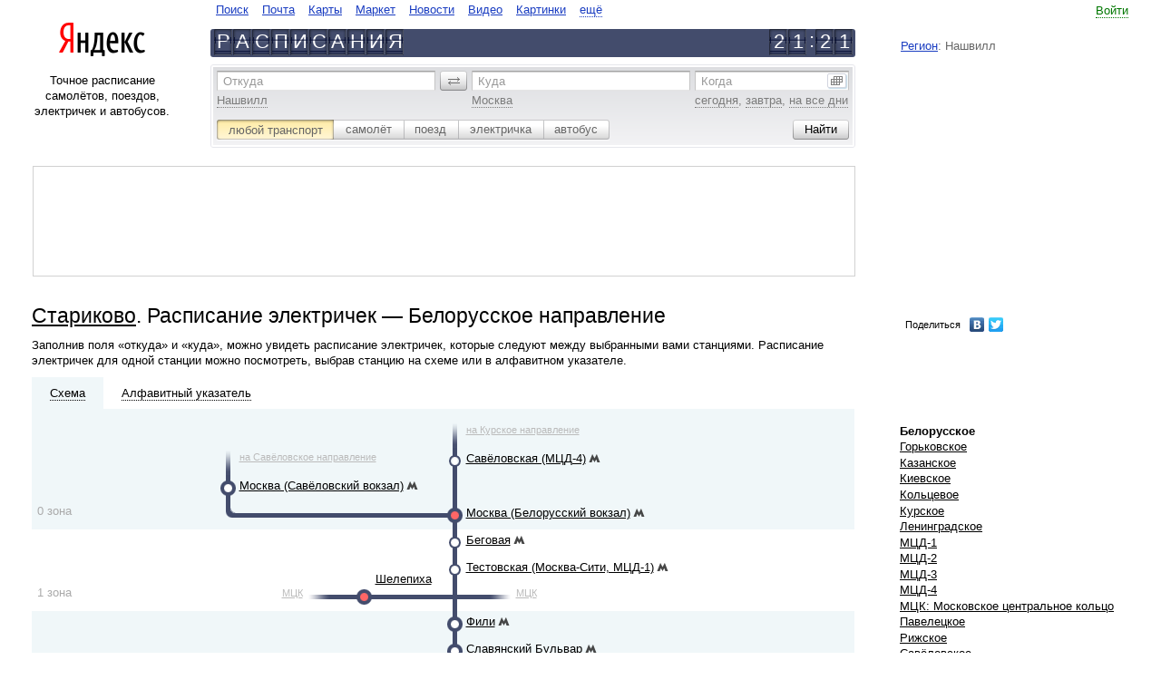

--- FILE ---
content_type: text/html
request_url: https://rasp.yandex.ru/city/64990/direction?direction=msk_monorail
body_size: 13462
content:
<!DOCTYPE html><html class="i-ua_js_no i-ua_css_standard"><head><meta charset="utf-8"/><meta http-equiv="X-UA-Compatible" content="IE=EmulateIE7, IE=edge"/><title>Стариково. Расписание электричек - Белорусское направление</title><script>;(function(d,e,c,r){e=d.documentElement;c="className";r="replace";e[c]=e[c][r]("i-ua_js_no","i-ua_js_yes");if(d.compatMode!="CSS1Compat")e[c]=e[c][r]("i-ua_css_standart","i-ua_css_quirks")})(document);;(function(d,e,c,r,n,w,v,f){e=d.documentElement;c="className";r="replace";n="createElementNS";f="firstChild";w="http://www.w3.org/2000/svg";e[c]+=" i-ua_svg_"+(!!d[n]&&!!d[n](w,"svg").createSVGRect?"yes":"no");v=d.createElement("div");v.innerHTML="<svg/>";e[c]+=" i-ua_inlinesvg_"+((v[f]&&v[f].namespaceURI)==w?"yes":"no");})(document);</script><meta http-equiv="Content-Language" content="ru"/><link rel="shortcut icon" href="https://yastatic.net/rasp-morda-front/_/mVkjZw_jSW04j9-6EB47rZlBNP0.ico"/><link rel="icon" type="image/png" sizes="16x16" href="https://yastatic.net/rasp-morda-front/_/Lmxumbewxu6Uyk-6DcA6SUP8yOQ.png"/><link rel="icon" type="image/png" sizes="32x32" href="https://yastatic.net/rasp-morda-front/_/dtd9io5CF6ww50qQ7h31bHFcW-Y.png"/><link rel="icon" type="image/png" sizes="96x96" href="https://yastatic.net/rasp-morda-front/_/_cjquG4YscZTFaSF6HKNLgr9sW4.png"/><link rel="apple-touch-icon" sizes="57x57" href="//yastatic.net/rasp-morda-front/_/iqw2jhA48oZzDJB9Z-6iDNDZ83U.png"/><link rel="apple-touch-icon" sizes="60x60" href="//yastatic.net/rasp-morda-front/_/2x8EMt_52EiF4_jC8IGBb4mCDl0.png"/><link rel="apple-touch-icon" sizes="67x67" href="//yastatic.net/rasp-morda-front/_/n4cMdjlTkeA9eFyQ5aRb8BEDSPE.png"/><link rel="apple-touch-icon" sizes="72x72" href="//yastatic.net/rasp-morda-front/_/jQ1Bm-3wu-AmXUPKcshbhoP2yms.png"/><link rel="apple-touch-icon" sizes="114x114" href="//yastatic.net/rasp-morda-front/_/yAaQzXauOF15412cZ_BKPjNwFKk.png"/><link rel="apple-touch-icon" sizes="120x120" href="//yastatic.net/rasp-morda-front/_/EAKb2uhV2Qtc_zGLZz0Lrf4LWns.png"/><link rel="apple-touch-icon" sizes="144x144" href="//yastatic.net/rasp-morda-front/_/tLVaQpgRNxppe5oQMxvicLM159g.png"/><link rel="apple-touch-icon" sizes="152x152" href="//yastatic.net/rasp-morda-front/_/rCsD4lE9Btx3cOAUcXu630_WD44.png"/><meta name="msapplication-config" content="//yastatic.net/rasp-morda-front/0.0.133/favicons/_browserconfig.xml"/><link rel="mask-icon" sizes="any" href="https://yastatic.net/rasp-morda-front/_/xddk_t48gWWER_AHovjaYbxy8G4.svg" color="#f00"/><!--[if gt IE 9]><!--><link rel="stylesheet" href="https://yastat.net/s3/rasp/s/morda/10011883/pages-desktop/common/_common.css"/><!--<![endif]--><!--[if IE 6]><link rel="stylesheet" href="https://yastat.net/s3/rasp/s/morda/10011883/pages-desktop/common/_common.ie6.css"/><![endif]--><!--[if IE 7]><link rel="stylesheet" href="https://yastat.net/s3/rasp/s/morda/10011883/pages-desktop/common/_common.ie7.css"/><![endif]--><!--[if IE 8]><link rel="stylesheet" href="https://yastat.net/s3/rasp/s/morda/10011883/pages-desktop/common/_common.ie8.css"/><![endif]--><!--[if IE 9]><link rel="stylesheet" href="https://yastat.net/s3/rasp/s/morda/10011883/pages-desktop/common/_common.ie9.css"/><![endif]--><script src="//yandex.st/jquery/1.8.3/jquery.min.js"></script><script src="https://yastat.net/s3/rasp/s/morda/10011883/pages-desktop/scheme/_scheme.ru.pub.js"></script><script>function yandex_direct_phonePrint() {};</script><script src="/time/correction/2026-01-24 06:21:23.675377+03:00"></script><link rel="canonical" href="http://rasp.yandex.ru/city/213/direction?direction=msk_bel"/><link rel="alternate" href="https://rasp.yandex.ru/city/64990/direction?direction=msk_monorail" hreflang="ru"/><link rel="alternate" href="https://rasp.yandex.ua/city/64990/direction?direction=msk_monorail" hreflang="uk"/><link rel="alternate" href="https://rasp.yandex.ua/city/64990/direction?direction=msk_monorail&amp;lang=ru" hreflang="ru-UA"/><link rel="alternate" href="https://rasp.yandex.by/city/64990/direction?direction=msk_monorail" hreflang="ru-BY"/><link rel="alternate" href="https://rasp.yandex.kz/city/64990/direction?direction=msk_monorail" hreflang="ru-KZ"/><link rel="alternate" href="https://rasp.yandex.uz/city/64990/direction?direction=msk_monorail" hreflang="ru-UZ"/><meta name="description" content="Стариково. Расписание электричек - Белорусское направление. На сервисе Яндекс.Расписания можно построить маршруты по всему миру с использованием самолётов, поездов, электричек и автобусов; посмотреть расписания и табло вокзалов и аэропортов по России и в странах СНГ, а также купить билет на самолёт, поезд или автобус."/><meta property="og:title" content="Яндекс.Расписания"/><meta property="og:type" content="website"/><meta property="og:image" content="//yastatic.net/rasp-morda-front/_/4-WKrHNw6v--smGEmLt7RRQaiOA.png"/><meta property="og:site_name" content=" Яндекс.Расписания"/><meta property="og:locale" content="ru_RU"/><meta property="og:description" content="Расписание самолётов, поездов, электричек и автобусов."/></head><body class="b-page b-page_ie10-minheight_yes b-page__body i-global i-bem" onclick="return {&quot;b-page&quot;:{&quot;now&quot;:&quot;23 Jan 2026 21:21:23&quot;,&quot;early-limit&quot;:&quot;24 Dec 2025&quot;,&quot;late-limit&quot;:&quot;24 Dec 2026&quot;},&quot;i-global&quot;:{&quot;lang&quot;:&quot;ru&quot;,&quot;tld&quot;:&quot;ru&quot;,&quot;content-region&quot;:&quot;ru&quot;,&quot;click-host&quot;:&quot;//clck.yandex.ru&quot;,&quot;passport-host&quot;:&quot;https://passport.yandex.ru&quot;,&quot;pass-host&quot;:&quot;//pass.yandex.ru&quot;,&quot;social-host&quot;:&quot;http://social.yandex.ru&quot;,&quot;export-host&quot;:&quot;//export.yandex.ru&quot;,&quot;login&quot;:&quot;&quot;,&quot;lego-static-host&quot;:&quot;//yandex.st/lego/2.10-131&quot;,&quot;id&quot;:&quot;rasp&quot;,&quot;static-host&quot;:&quot;https://yastat.net/s3/rasp/s/morda/10011883/&quot;,&quot;lego-path&quot;:&quot;/lego&quot;,&quot;retpath&quot;:&quot;http://rasp.yandex.ru/city/64990/direction?direction=msk_monorail&quot;,&quot;user-region&quot;:&quot;ru&quot;,&quot;client-city-id&quot;:24423}}"><div class="b-width"><div class="b-width__inner"><table class="l-head l-head_kind_head-line"><tr><td class="l-head__g"><i class="l-head__gap"></i></td><td class="l-head__l"><div class="b-head-logo" role="header"><div class="b-head-logo__logo"><a class="b-head-logo__link" href="http://ya.ru/"><img class="b-head-logo__img" style="border: 0" src="//yandex.st/lego/_/X31pO5JJJKEifJ7sfvuf3mGeD_8.png" alt="Яндекс"/></a></div></div></td><td class="l-head__gl"><i class="l-head__gap"></i></td><td class="l-head__c"><noindex><!--noindex--><table class="b-head-tabs b-head-tabs_type_search-and-content i-bem" onclick="return {&quot;b-head-tabs&quot;:{&quot;default&quot;:&quot;&quot;}}" role="navigate"><tr><td class="b-head-tabs__tab b-head-tabs__item b-head-tabs__item_id_www"><a class="b-head-tabs__link b-link" href="https://ya.ru">Поиск</a></td><td class="b-head-tabs__tab b-head-tabs__item b-head-tabs__item_id_mail"><a class="b-head-tabs__link b-link" href="https://mail.yandex.ru">Почта</a></td><td class="b-head-tabs__tab b-head-tabs__item b-head-tabs__item_id_maps"><a class="b-head-tabs__link b-link" href="http://maps.yandex.ru">Карты</a></td><td class="b-head-tabs__tab b-head-tabs__item b-head-tabs__item_id_market"><a class="b-head-tabs__link b-link" href="http://market.yandex.ru">Маркет</a></td><td class="b-head-tabs__tab b-head-tabs__item b-head-tabs__item_id_news"><a class="b-head-tabs__link b-link" href="http://news.yandex.ru">Новости</a></td><td class="b-head-tabs__tab b-head-tabs__item b-head-tabs__item_id_video"><a class="b-head-tabs__link b-link" href="http://video.yandex.ru">Видео</a></td><td class="b-head-tabs__tab b-head-tabs__item b-head-tabs__item_id_images"><a class="b-head-tabs__link b-link" href="http://images.yandex.ru">Картинки</a></td><td class="b-head-tabs__more b-head-tabs__tab b-head-tabs__item"><div class="b-dropdowna b-dropdowna_is-bem_yes i-bem" onclick="return {&quot;b-dropdowna&quot;:{}}"><span class="b-dropdowna__switcher"><a class="b-link b-link_pseudo_yes i-bem" onclick="return {&quot;b-link&quot;:{}}" href="http://www.yandex.ru/all"><span class="b-link__inner">ещё</span></a></span><div class="b-popupa b-popupa_theme_ffffff b-popupa_direction_down b-dropdowna__popup i-bem" onclick="return {&quot;b-popupa&quot;:{}}"><i class="b-popupa__tail"></i><i class="b-popupa__shadow"></i><table class="b-popupa__wrap" cellpadding="0" cellspacing="0"><tr><td class="b-popupa__wrap-cell"><div class="b-popupa__content"><div class="b-menu b-menu_layout_vert b-dropdowna__menu"><ul class="b-menu__layout-vert"><li class="b-menu__layout-vert-cell"><div class="b-menu__item b-menu__item_layout_vert b-head-tabs__item b-head-tabs__item_id_avia"><a class="b-head-tabs__link b-link" href="https://avia.yandex.ru/?utm_source=ya&amp;utm_medium=tab&amp;utm_campaign=all">Авиабилеты</a></div></li><li class="b-menu__layout-vert-cell"><div class="b-menu__item b-menu__item_layout_vert b-head-tabs__item b-head-tabs__item_id_auto"><a class="b-head-tabs__link b-link" href="http://auto.yandex.ru">Авто</a></div></li><li class="b-menu__layout-vert-cell"><div class="b-menu__item b-menu__item_layout_vert b-head-tabs__item b-head-tabs__item_id_afisha"><a class="b-head-tabs__link b-link" href="http://afisha.yandex.ru">Афиша</a></div></li><li class="b-menu__layout-vert-cell"><div class="b-menu__item b-menu__item_layout_vert b-head-tabs__item b-head-tabs__item_id_money"><a class="b-head-tabs__link b-link" href="https://money.yandex.ru">Деньги</a></div></li><li class="b-menu__layout-vert-cell"><div class="b-menu__item b-menu__item_layout_vert b-head-tabs__item b-head-tabs__item_id_disk"><a class="b-head-tabs__link b-link" href="http://disk.yandex.ru">Диск</a></div></li><li class="b-menu__layout-vert-cell"><div class="b-menu__item b-menu__item_layout_vert b-head-tabs__item b-head-tabs__item_id_ege"><a class="b-head-tabs__link b-link" href="//ege.yandex.ru">ЕГЭ</a></div></li><li class="b-menu__layout-vert-cell"><div class="b-menu__item b-menu__item_layout_vert b-head-tabs__item b-head-tabs__item_id_music"><a class="b-head-tabs__link b-link" href="http://music.yandex.ru">Музыка</a></div></li><li class="b-menu__layout-vert-cell"><div class="b-menu__item b-menu__item_layout_vert b-head-tabs__item b-head-tabs__item_id_realty"><a class="b-head-tabs__link b-link" href="http://realty.yandex.ru">Недвижимость</a></div></li><li class="b-menu__layout-vert-cell"><div class="b-menu__item b-menu__item_layout_vert b-head-tabs__item b-head-tabs__item_id_translate"><a class="b-head-tabs__link b-link" href="http://translate.yandex.ru">Перевод</a></div></li><li class="b-menu__layout-vert-cell"><div class="b-menu__item b-menu__item_layout_vert b-head-tabs__item b-head-tabs__item_id_weather"><a class="b-head-tabs__link b-link" href="http://pogoda.yandex.ru">Погода</a></div></li><li class="b-menu__layout-vert-cell"><div class="b-menu__item b-menu__item_layout_vert b-head-tabs__item b-head-tabs__item_id_probki"><a class="b-head-tabs__link b-link" href="http://probki.yandex.ru">Пробки</a></div></li><li class="b-menu__layout-vert-cell"><div class="b-menu__item b-menu__item_layout_vert b-head-tabs__item b-head-tabs__item_id_shtrafi"><a class="b-head-tabs__link b-link" href="//money.yandex.net/debts/?_openstat=debtsp;tabs;"></a></div></li><li class="b-menu__layout-vert-cell"><div class="b-menu__item b-menu__item_layout_vert b-head-tabs__item b-head-tabs__item_id_rabota"><a class="b-head-tabs__link b-link" href="http://rabota.yandex.ru">Работа</a></div></li><li class="b-menu__layout-vert-cell"><div class="b-menu__item b-menu__item_layout_vert b-head-tabs__item b-head-tabs__item_id_rasp"><strong><a class="b-head-tabs__link b-link" href="http://rasp.yandex.ru">Расписания</a></strong></div></li><li class="b-menu__layout-vert-cell"><div class="b-menu__item b-menu__item_layout_vert b-head-tabs__item b-head-tabs__item_id_sprav"><a class="b-head-tabs__link b-link" href="http://sprav.yandex.ru">Справочник</a></div></li><li class="b-menu__layout-vert-cell"><div class="b-menu__item b-menu__item_layout_vert b-head-tabs__item b-head-tabs__item_id_taxi"><a class="b-head-tabs__link b-link" href="https://taxi.yandex.ru">Такси</a></div></li><li class="b-menu__layout-vert-cell"><div class="b-menu__item b-menu__item_layout_vert b-head-tabs__item b-head-tabs__item_id_tv"><a class="b-head-tabs__link b-link" href="http://tv.yandex.ru">Телепрограмма</a></div></li><li class="b-menu__layout-vert-cell"><div class="b-menu__item b-menu__item_layout_vert b-head-tabs__item b-head-tabs__item_id_uslugi"><a class="b-head-tabs__link b-link" href="http://uslugi.yandex.ru">Услуги</a></div></li><li class="b-menu__layout-vert-separator"><i class="b-menu__separator"></i></li><li class="b-menu__layout-vert-cell"><div class="b-menu__item b-menu__item_layout_vert b-head-tabs__item b-head-tabs__item_id_mobile"><a class="b-head-tabs__link b-link" href="http://mobile.yandex.ru">Мобильный</a></div></li><li class="b-menu__layout-vert-cell"><div class="b-menu__item b-menu__item_layout_vert b-head-tabs__item b-head-tabs__item_id_soft"><a class="b-head-tabs__link b-link" href="http://soft.yandex.ru">Программы</a></div></li><li class="b-menu__layout-vert-cell"><div class="b-menu__item b-menu__item_layout_vert b-head-tabs__item b-head-tabs__item_id_all"><a class="b-head-tabs__link b-link" href="http://www.yandex.ru/all">Все сервисы</a></div></li></ul></div></div></td></tr></table></div></div></td></tr></table><!--/noindex--><!--noindex--><div class="b-head-line"><div class="b-head-line__left"><a class="b-link" href="/" hideFocus="true"><div class="b-plate"><b class="b-plate__item"><b class="b-plate__plate"></b><b class="b-plate__alpha">Р</b></b><b class="b-plate__item"><b class="b-plate__plate"></b><b class="b-plate__alpha">А</b></b><b class="b-plate__item"><b class="b-plate__plate"></b><b class="b-plate__alpha">С</b></b><b class="b-plate__item"><b class="b-plate__plate"></b><b class="b-plate__alpha">П</b></b><b class="b-plate__item"><b class="b-plate__plate"></b><b class="b-plate__alpha">И</b></b><b class="b-plate__item"><b class="b-plate__plate"></b><b class="b-plate__alpha">С</b></b><b class="b-plate__item"><b class="b-plate__plate"></b><b class="b-plate__alpha">А</b></b><b class="b-plate__item"><b class="b-plate__plate"></b><b class="b-plate__alpha">Н</b></b><b class="b-plate__item"><b class="b-plate__plate"></b><b class="b-plate__alpha">И</b></b><b class="b-plate__item"><b class="b-plate__plate"></b><b class="b-plate__alpha">Я</b></b></div></a></div><div class="b-head-line__right"><div class="i-clock i-bem" onclick="return {&quot;i-clock&quot;:{&quot;offset&quot;:1080,&quot;format&quot;:&quot;head&quot;}}"><div class="b-plate b-plate_separate_yes"><b class="b-plate__item"><b class="b-plate__plate"></b><b class="b-plate__alpha">2</b></b><b class="b-plate__item"><b class="b-plate__plate"></b><b class="b-plate__alpha">1</b></b><b class="b-plate__item b-plate__item_type_separate"><b class="b-plate__alpha">:</b></b><b class="b-plate__item"><b class="b-plate__plate"></b><b class="b-plate__alpha">2</b></b><b class="b-plate__item"><b class="b-plate__plate"></b><b class="b-plate__alpha">1</b></b></div></div></div></div><!--/noindex--></noindex> </td><td class="l-head__gr"><i class="l-head__gap"></i></td><td class="l-head__r"><noindex><!--noindex--><table class="b-head-userinfo i-bem" onclick="return {&quot;b-head-userinfo&quot;:{}}"><tr class="b-head-userinfo__row"><td class="b-head-userinfo__td"></td><td class="b-head-userinfo__entry"><a class="b-link b-link_pseudo_yes i-bem" onclick="return {&quot;b-link&quot;:{}}" href="https://passport.yandex.ru/auth?from=rasp&amp;retpath=http%3A%2F%2Frasp.yandex.ru%2Fcity%2F64990%2Fdirection%3Fdirection%3Dmsk_monorail"><span class="b-link__inner">Войти</span></a><form class="b-domik b-domik_type_popup i-hidden i-bem" onclick="return {&quot;b-domik&quot;:{}}" method="post" action="https://passport.yandex.ru/passport?mode=auth&amp;from=&amp;twoweeks=yes"><input name="login"/><input name="passwd" type="passport"/><input name="twoweeks" type="checkbox" value="no"/></form></td></tr><tr class="b-head-userinfo__row"><td class="b-head-userinfo__td" colspan="2"><div class="b-head-userinfo__service"></div></td></tr><tr class="b-head-userinfo__row"><td class="b-head-userinfo__td" colspan="2"><div class="b-head-userinfo__region"><a class="b-head-userinfo__link" href="https://www.yandex.ru/portal/set/region/?retpath=http%3A%2F%2Frasp.yandex.ru%2Fcity%2F64990%2Fdirection%3Fdirection%3Dmsk_monorail%26domredir%3D1">Регион</a>: Нашвилл</div></td></tr></table><!--/noindex--></noindex></td><td class="l-head__g"><i class="l-head__gap"></i></td></tr></table><table class="l-page l-page_layout_16-56-20" cellspacing="0"><tr class="l-page__row"><td class="l-page__gap"><i></i></td><td class="l-page__left"><div class="l-page__left-i"><div class="b-about-text">Точное расписание самолётов, поездов, электричек и автобусов.</div></div></td><noindex><td class="l-page__center"><noindex><form class="b-rasp-search i-bem" onclick="return {&quot;b-rasp-search&quot;:{&quot;searchType&quot;:&quot;all&quot;,&quot;today&quot;:&quot;сегодня&quot;}}" action="/search/"><div class="b-rasp-search__inner"><table class="b-layout-table b-layout-table_layout_search-route"><tr class="b-layout-table__row"><td class="b-layout-table__cell b-layout-table__cell_type_from"><span class="b-form-input b-form-input_size_m b-form-input_theme_grey b-form-input_autocomplete_yes b-form-input_pick_yes i-bem" onclick="return {&quot;b-form-input&quot;:{&quot;dataprovider&quot;:{&quot;name&quot;:&quot;b-rasp-search__dataprovider&quot;,&quot;field&quot;:&quot;from&quot;,&quot;suggest-url&quot;:&quot;//suggests.rasp.yandex.net/&quot;,&quot;user-params&quot;:{&quot;national_version&quot;:&quot;ru&quot;,&quot;client_city&quot;:21329,&quot;lang&quot;:&quot;ru&quot;}},&quot;debounceDelay&quot;:100}}"><span class="b-form-input__hint-wrap"><label class="b-form-input__hint" for="uniq17692248839441">Откуда</label></span><span class="b-form-input__box"><input class="b-form-input__input" id="uniq17692248839441" name="fromName" tabindex="1"/></span><div class="b-form-input__more b-form-input__more_visibility_hidden">ещё варианты</div><input class="b-form-input__key" type="hidden" name="fromId" value=""/><span class="b-form-input__samples"><span class="b-form-input__sample"><span class="b-link b-link_pseudo_yes i-bem" onclick="return {&quot;b-link&quot;:{}}"><span class="b-link__inner">Нашвилл</span></span></span></span></span></td><td class="b-layout-table__gap"><i class="b-layout-table__gap-i"></i></td><td class="b-layout-table__cell b-layout-table__cell_type_revert"><span class="b-form-button b-form-button_theme_grey-m b-form-button_size_m b-form-button_mod_revert b-form-button_valign_middle b-form-button_action_click i-bem" onclick="return {&quot;b-form-button&quot;:{}}" role="button"><i class="b-form-button__left"></i><span class="b-form-button__content"><span class="b-form-button__text"><img class="b-icon" src="//yandex.st/lego/_/La6qi18Z8LwgnZdsAr1qy1GwCwo.gif" alt="поменять местами"/>&#0160;</span></span><input class="b-form-button__input" type="button" value="" tabindex="-1" hidefocus="true"/></span></td><td class="b-layout-table__gap"><i class="b-layout-table__gap-i"></i></td><td class="b-layout-table__cell b-layout-table__cell_type_to"><span class="b-form-input b-form-input_size_m b-form-input_theme_grey b-form-input_autocomplete_yes b-form-input_pick_yes i-bem" onclick="return {&quot;b-form-input&quot;:{&quot;dataprovider&quot;:{&quot;name&quot;:&quot;b-rasp-search__dataprovider&quot;,&quot;field&quot;:&quot;to&quot;,&quot;suggest-url&quot;:&quot;//suggests.rasp.yandex.net/&quot;,&quot;user-params&quot;:{&quot;national_version&quot;:&quot;ru&quot;,&quot;client_city&quot;:21329,&quot;lang&quot;:&quot;ru&quot;}},&quot;debounceDelay&quot;:100}}"><span class="b-form-input__hint-wrap"><label class="b-form-input__hint" for="uniq17692248839442">Куда</label></span><span class="b-form-input__box"><input class="b-form-input__input" id="uniq17692248839442" name="toName" tabindex="2"/></span><div class="b-form-input__more b-form-input__more_visibility_hidden">ещё варианты</div><input class="b-form-input__key" type="hidden" name="toId" value=""/><span class="b-form-input__samples"><span class="b-form-input__sample"><span class="b-link b-link_pseudo_yes i-bem" onclick="return {&quot;b-link&quot;:{}}"><span class="b-link__inner">Москва</span></span></span></span></span></td><td class="b-layout-table__gap"><i class="b-layout-table__gap-i"></i></td><td class="b-layout-table__cell b-layout-table__cell_type_date"><span class="b-form-input b-form-input_size_m b-form-input_theme_grey b-form-input_type_date i-bem" onclick="return {&quot;b-form-input&quot;:{}}"><span class="b-form-input__hint-wrap"><label class="b-form-input__hint" for="uniq17692248839443">Когда</label></span><span class="b-form-input__box"><input class="b-form-input__input" id="uniq17692248839443" name="when" tabindex="3"/></span><div class="b-form-input__more b-form-input__more_type_calendar"><img class="b-icon" src="//yandex.st/lego/_/La6qi18Z8LwgnZdsAr1qy1GwCwo.gif" alt=""/></div><span class="b-form-input__samples"><span class="b-form-input__sample" onclick="return {&quot;val&quot;: &quot;24 \u044f\u043d\u0432\u0430\u0440\u044f&quot;}"><span class="b-link b-link_pseudo_yes i-bem" onclick="return {&quot;b-link&quot;:{}}" onmousedown="yaCounter.params('form-date-sample', 'today')"><span class="b-link__inner">сегодня</span></span></span>, <span class="b-form-input__sample" onclick="return {&quot;val&quot;: &quot;25 \u044f\u043d\u0432\u0430\u0440\u044f&quot;}"><span class="b-link b-link_pseudo_yes i-bem" onclick="return {&quot;b-link&quot;:{}}" onmousedown="yaCounter.params('form-date-sample', 'tomorrow')"><span class="b-link__inner">завтра</span></span></span>, <span class="b-form-input__sample"><span class="b-link b-link_pseudo_yes i-bem" onclick="return {&quot;b-link&quot;:{}}" onmousedown="yaCounter.params('form-date-sample', 'all-days')"><span class="b-link__inner">на все дни</span></span></span></span></span></td></tr></table><table class="b-layout-table b-layout-table_layout_search-option"><tr class="b-layout-table__row"><td class="b-layout-table__cell"><span class="b-form-radio b-form-radio_size_m b-form-radio_theme_grey b-form-radio_mod_newsilver i-bem" onclick="return {&quot;b-form-radio&quot;:{}}"><label class="b-form-radio__button b-form-radio__button_checked_yes b-form-radio__button_side_left" onclick="return {&quot;b-form-radio__button&quot;:{&quot;code&quot;:&quot;all&quot;,&quot;action&quot;:&quot;/search/&quot;,&quot;samples&quot;:{&quot;from&quot;:&quot;Нашвилл&quot;,&quot;to&quot;:&quot;Москва&quot;}}}" for="uniq17692248839444"><span class="b-form-radio__inner"><span class="b-form-radio__content"><input class="b-form-radio__radio" id="uniq17692248839444" checked="checked" type="radio"/><span class="b-form-radio__text">любой транспорт</span></span><i class="b-form-radio__click"></i></span></label><label class="b-form-radio__button b-form-radio__button_next-for-checked_yes" onclick="return {&quot;b-form-radio__button&quot;:{&quot;code&quot;:&quot;plane&quot;,&quot;action&quot;:&quot;/search/plane/&quot;,&quot;samples&quot;:{&quot;from&quot;:&quot;Нашвилл&quot;,&quot;to&quot;:&quot;Москва&quot;}}}" for="uniq17692248839445"><span class="b-form-radio__inner"><span class="b-form-radio__content"><input class="b-form-radio__radio" id="uniq17692248839445" type="radio"/><span class="b-form-radio__text">самолёт</span></span><i class="b-form-radio__click"></i></span></label><label class="b-form-radio__button" onclick="return {&quot;b-form-radio__button&quot;:{&quot;code&quot;:&quot;train&quot;,&quot;action&quot;:&quot;/search/train/&quot;,&quot;samples&quot;:{&quot;from&quot;:&quot;Нашвилл&quot;,&quot;to&quot;:&quot;Москва&quot;}}}" for="uniq17692248839446"><span class="b-form-radio__inner"><span class="b-form-radio__content"><input class="b-form-radio__radio" id="uniq17692248839446" type="radio"/><span class="b-form-radio__text">поезд</span></span><i class="b-form-radio__click"></i></span></label><label class="b-form-radio__button" onclick="return {&quot;b-form-radio__button&quot;:{&quot;code&quot;:&quot;suburban&quot;,&quot;action&quot;:&quot;/search/suburban/&quot;,&quot;samples&quot;:{&quot;from&quot;:&quot;Нашвилл&quot;,&quot;to&quot;:&quot;Москва&quot;}}}" for="uniq17692248839447"><span class="b-form-radio__inner"><span class="b-form-radio__content"><input class="b-form-radio__radio" id="uniq17692248839447" type="radio"/><span class="b-form-radio__text">электричка</span></span><i class="b-form-radio__click"></i></span></label><label class="b-form-radio__button b-form-radio__button_side_right" onclick="return {&quot;b-form-radio__button&quot;:{&quot;code&quot;:&quot;bus&quot;,&quot;action&quot;:&quot;/search/bus/&quot;,&quot;samples&quot;:{&quot;from&quot;:&quot;Санкт-Петербург&quot;,&quot;to&quot;:&quot;Сланцы&quot;}}}" for="uniq17692248839448"><span class="b-form-radio__inner"><span class="b-form-radio__content"><input class="b-form-radio__radio" id="uniq17692248839448" type="radio"/><span class="b-form-radio__text">автобус</span></span><i class="b-form-radio__click"></i></span></label></span></td><td class="b-layout-table__cell b-layout-table__cell_type_separate"></td><td class="b-layout-table__cell b-layout-table__cell_type_button"><span class="b-form-button b-form-button_theme_grey-m b-form-button_size_m i-bem" onclick="return {&quot;b-form-button&quot;:{}}" role="button" onmousedown="yaCounterReachGoal(&quot;point_point_search_button_click&quot;, {})"><i class="b-form-button__left"></i><span class="b-form-button__content"><span class="b-form-button__text">Найти</span></span><input class="b-form-button__input" type="submit" value="" tabindex="4" hidefocus="true"/></span></td></tr></table></div></form></noindex></td><td class="l-page__gap-right"><i></i></td><td class="l-page__right"></td><td class="l-page__gap"><i></i></td></noindex></tr></table><noindex><table class="l-page l-page_layout_72-20" cellspacing="0"><td class="l-page__gap"><i></i></td><td class="l-page__left"><div class="b-adv b-adv_type_top">
<noindex>
<div class="h-rotator">
    <!-- R-I-94177-29 Яндекс.РТБ-блок  -->
    <div id="yandex_ad_R-I-94177-29"></div>
</div>
</noindex>
</div></td><td class="l-page__gap-right"><i></i></td><td class="l-page__right"></td><td class="l-page__gap"><i></i></td></table></noindex><table class="l-page l-page_layout_72_20 l-page_row_multiple" cellspacing="0"><tr class="l-page__row"><td class="l-page__gap"><i></i></td><td class="l-page__left l-page__left_type_72-20"><div class="b-page-title"><h1 class="b-page-title__title"><a class="b-link b-link_theme_black" href="/city/64990">Стариково</a>. Расписание электричек — Белорусское направление</h1></div><div class="b-static-text"><p>Заполнив поля «откуда» и «куда», можно увидеть расписание электричек, которые следуют между выбранными вами станциями. Расписание электричек для одной станции можно посмотреть, выбрав станцию на схеме или в алфавитном указателе.</p></div></td><td class="l-page__gap-right"><i></i></td><td class="l-page__right"><div class="b-menu b-menu_layout_horiz-complex b-menu_preset_media-links"><table class="b-menu__layout"><tr><span id="ya_share"></span>
<script type="text/javascript" src="//yandex.st/share/share.js" charset="utf-8"></script>
<script type="text/javascript">
    var params = {"element": "ya_share", "l10n": "ru", "elementStyle": {"type": "link", "quickServices": ["yaru", "vkontakte", "twitter"]}, "popupStyle": {"copyPasteField": true, "blocks": null}};

    params.onopen = function(yashare) {
        var l = window.location,
            path = l.pathname + l.search + l.hash;

        $.get('/storeurl' + path, function(short) {
            yashare.updateShareLink(short);
        });
    };

    new Ya.share(params);
</script></tr></table></div></td><td class="l-page__gap"><i></i></td></tr><tr class="l-page__row"><td class="l-page__gap"><i></i></td><td class="l-page__left l-page__left_type_72-20"><div class="l-scheme i-bem" onclick="return {&quot;l-scheme&quot;:{}}"><div class="l-scheme__tabs i-clearfix"><div class="l-scheme__tab l-scheme__tab_state_current"><a class="b-link b-link_pseudo_yes b-link_theme_black b-link_type_map i-bem" onclick="return {&quot;b-link&quot;:{}}" href="#"><span class="b-link__inner">Схема</span></a></div><div class="l-scheme__tab"><a class="b-link b-link_pseudo_yes b-link_theme_black b-link_type_alpha i-bem" onclick="return {&quot;b-link&quot;:{}}" href="#"><span class="b-link__inner">Алфавитный&#0160;указатель</span></a></div></div><div class="l-scheme__pane l-scheme__pane_type_map l-scheme__pane_show_yes"><div class="b-scheme i-bem" onclick="return {&quot;b-scheme&quot;:{}}"><div class="b-scheme__zone b-scheme__zone_type_1 b-scheme__zone_position_first"><div class="b-scheme__num"><div class="b-scheme__text">0 <span>зона</span></div></div><div class="b-scheme__row i-clearfix"><div class="b-scheme__item"></div><div class="b-scheme__item"></div><div class="b-scheme__item"></div><div class="b-scheme__item"></div><div class="b-scheme__item"></div><div class="b-scheme__item"></div><div class="b-scheme__item"></div><div class="b-scheme__item"></div><div class="b-scheme__item"></div><div class="b-scheme__item"></div><div class="b-scheme__item"></div><div class="b-scheme__item"></div><div class="b-scheme__item"></div><div class="b-scheme__item"></div><div class="b-scheme__item"></div><div class="b-scheme__item"></div><div class="b-scheme__item"><span class="b-scheme__direction"><a class="b-link" href="http://rasp.yandex.ru/city/213/direction?direction=msk_kur">на Курское направление</a></span><a class="b-link" href="http://rasp.yandex.ru/city/213/direction?direction=msk_kur"><img class="b-icon" src="https://yastat.net/s3/rasp/s/morda/10011883/blocks-desktop/b-scheme/i/b_f.png" alt=""/></a></div><div class="b-scheme__item"></div><div class="b-scheme__item"></div><div class="b-scheme__item"></div><div class="b-scheme__item"></div><div class="b-scheme__item"></div><div class="b-scheme__item"></div><div class="b-scheme__item"></div><div class="b-scheme__item"></div><div class="b-scheme__item"></div></div><div class="b-scheme__row i-clearfix"><div class="b-scheme__item"></div><div class="b-scheme__item"></div><div class="b-scheme__item"></div><div class="b-scheme__item"></div><div class="b-scheme__item"></div><div class="b-scheme__item"></div><div class="b-scheme__item"><span class="b-scheme__direction"><a class="b-link" href="http://rasp.yandex.ru/city/213/direction?direction=msk_sav">на Савёловское направление</a></span><a class="b-link" href="http://rasp.yandex.ru/city/213/direction?direction=msk_sav"><img class="b-icon" src="https://yastat.net/s3/rasp/s/morda/10011883/blocks-desktop/b-scheme/i/b_f.png" alt=""/></a></div><div class="b-scheme__item"></div><div class="b-scheme__item"></div><div class="b-scheme__item"></div><div class="b-scheme__item"></div><div class="b-scheme__item"></div><div class="b-scheme__item"></div><div class="b-scheme__item"></div><div class="b-scheme__item"></div><div class="b-scheme__item"></div><div class="b-scheme__item"><span class="b-scheme__station"><a class="b-link" href="/station/9601382?span=schedule&amp;type=suburban&amp;direction=msk_bel">Савёловская (МЦД-4)</a><span class="b-scheme__metro"><div class="b-dropdowna b-dropdowna_type_hint b-dropdowna_is-bem_yes i-bem" onclick="return {&quot;b-dropdowna&quot;:{}}"><span class="b-dropdowna__switcher b-dropdowna__switcher_type_hint"><img class="b-icon b-icon_type_hint b-icon_is-bem_yes" src="//yandex.st/lego/_/La6qi18Z8LwgnZdsAr1qy1GwCwo.gif" alt="" style="cursor: default"/><div class="b-popupa b-popupa_theme_feffd6 b-popupa_direciton_up b-popupa_direction_down b-dropdowna__popup i-bem" onclick="return {&quot;b-popupa&quot;:{}}"><i class="b-popupa__tail"></i><i class="b-popupa__shadow"></i><table class="b-popupa__wrap" cellpadding="0" cellspacing="0"><tr><td class="b-popupa__wrap-cell"><div class="b-popupa__content">Савёловская</div></td></tr></table></div></span></div></span></span><a class="b-link" href="/station/9601382?span=schedule&amp;type=suburban&amp;direction=msk_bel"><img class="b-icon" src="https://yastat.net/s3/rasp/s/morda/10011883/blocks-desktop/b-scheme/i/tb_s.png" alt=""/></a></div><div class="b-scheme__item"></div><div class="b-scheme__item"></div><div class="b-scheme__item"></div><div class="b-scheme__item"></div><div class="b-scheme__item"></div><div class="b-scheme__item"></div><div class="b-scheme__item"></div><div class="b-scheme__item"></div><div class="b-scheme__item"></div></div><div class="b-scheme__row i-clearfix"><div class="b-scheme__item"></div><div class="b-scheme__item"></div><div class="b-scheme__item"></div><div class="b-scheme__item"></div><div class="b-scheme__item"></div><div class="b-scheme__item"></div><div class="b-scheme__item"><span class="b-scheme__station"><a class="b-link" href="/station/2000009?span=schedule&amp;type=suburban&amp;direction=msk_bel">Москва (Савёловский вокзал)</a><span class="b-scheme__metro"><div class="b-dropdowna b-dropdowna_type_hint b-dropdowna_is-bem_yes i-bem" onclick="return {&quot;b-dropdowna&quot;:{}}"><span class="b-dropdowna__switcher b-dropdowna__switcher_type_hint"><img class="b-icon b-icon_type_hint b-icon_is-bem_yes" src="//yandex.st/lego/_/La6qi18Z8LwgnZdsAr1qy1GwCwo.gif" alt="" style="cursor: default"/><div class="b-popupa b-popupa_theme_feffd6 b-popupa_direciton_up b-popupa_direction_down b-dropdowna__popup i-bem" onclick="return {&quot;b-popupa&quot;:{}}"><i class="b-popupa__tail"></i><i class="b-popupa__shadow"></i><table class="b-popupa__wrap" cellpadding="0" cellspacing="0"><tr><td class="b-popupa__wrap-cell"><div class="b-popupa__content">Савёловская</div></td></tr></table></div></span></div></span></span><a class="b-link" href="/station/2000009?span=schedule&amp;type=suburban&amp;direction=msk_bel"><img class="b-icon" src="https://yastat.net/s3/rasp/s/morda/10011883/blocks-desktop/b-scheme/i/tb_m1.png" alt=""/></a></div><div class="b-scheme__item"></div><div class="b-scheme__item"></div><div class="b-scheme__item"></div><div class="b-scheme__item"></div><div class="b-scheme__item"></div><div class="b-scheme__item"></div><div class="b-scheme__item"></div><div class="b-scheme__item"></div><div class="b-scheme__item"></div><div class="b-scheme__item"><span class="b-scheme__station"></span><img class="b-icon" src="https://yastat.net/s3/rasp/s/morda/10011883/blocks-desktop/b-scheme/i/tb.png" alt=""/></div><div class="b-scheme__item"></div><div class="b-scheme__item"></div><div class="b-scheme__item"></div><div class="b-scheme__item"></div><div class="b-scheme__item"></div><div class="b-scheme__item"></div><div class="b-scheme__item"></div><div class="b-scheme__item"></div><div class="b-scheme__item"></div></div><div class="b-scheme__row i-clearfix"><div class="b-scheme__item"></div><div class="b-scheme__item"></div><div class="b-scheme__item"></div><div class="b-scheme__item"></div><div class="b-scheme__item"></div><div class="b-scheme__item"></div><div class="b-scheme__item"><span class="b-scheme__station"></span><img class="b-icon" src="https://yastat.net/s3/rasp/s/morda/10011883/blocks-desktop/b-scheme/i/tr_c.png" alt=""/></div><div class="b-scheme__item"><span class="b-scheme__station"></span><img class="b-icon" src="https://yastat.net/s3/rasp/s/morda/10011883/blocks-desktop/b-scheme/i/rl.png" alt=""/></div><div class="b-scheme__item"><span class="b-scheme__station"></span><img class="b-icon" src="https://yastat.net/s3/rasp/s/morda/10011883/blocks-desktop/b-scheme/i/rl.png" alt=""/></div><div class="b-scheme__item"><span class="b-scheme__station"></span><img class="b-icon" src="https://yastat.net/s3/rasp/s/morda/10011883/blocks-desktop/b-scheme/i/rl.png" alt=""/></div><div class="b-scheme__item"><span class="b-scheme__station"></span><img class="b-icon" src="https://yastat.net/s3/rasp/s/morda/10011883/blocks-desktop/b-scheme/i/rl.png" alt=""/></div><div class="b-scheme__item"><span class="b-scheme__station"></span><img class="b-icon" src="https://yastat.net/s3/rasp/s/morda/10011883/blocks-desktop/b-scheme/i/rl.png" alt=""/></div><div class="b-scheme__item"><span class="b-scheme__station"></span><img class="b-icon" src="https://yastat.net/s3/rasp/s/morda/10011883/blocks-desktop/b-scheme/i/rl.png" alt=""/></div><div class="b-scheme__item"><span class="b-scheme__station"></span><img class="b-icon" src="https://yastat.net/s3/rasp/s/morda/10011883/blocks-desktop/b-scheme/i/rl.png" alt=""/></div><div class="b-scheme__item"><span class="b-scheme__station"></span><img class="b-icon" src="https://yastat.net/s3/rasp/s/morda/10011883/blocks-desktop/b-scheme/i/rl.png" alt=""/></div><div class="b-scheme__item"><span class="b-scheme__station"></span><img class="b-icon" src="https://yastat.net/s3/rasp/s/morda/10011883/blocks-desktop/b-scheme/i/rl.png" alt=""/></div><div class="b-scheme__item"><span class="b-scheme__station"><a class="b-link" href="/station/2000006?span=schedule&amp;type=suburban&amp;direction=msk_bel&amp;subdir=%D0%91%D0%B5%D0%BB%D0%BE%D1%80%D1%83%D1%81%D1%81%D0%BA%D0%BE%D0%B5+%D0%BD%D0%B0%D0%BF%D1%80%D0%B0%D0%B2%D0%BB%D0%B5%D0%BD%D0%B8%D0%B5">Москва (Белорусский вокзал)</a><span class="b-scheme__metro"><div class="b-dropdowna b-dropdowna_type_hint b-dropdowna_is-bem_yes i-bem" onclick="return {&quot;b-dropdowna&quot;:{}}"><span class="b-dropdowna__switcher b-dropdowna__switcher_type_hint"><img class="b-icon b-icon_type_hint b-icon_is-bem_yes" src="//yandex.st/lego/_/La6qi18Z8LwgnZdsAr1qy1GwCwo.gif" alt="" style="cursor: default"/><div class="b-popupa b-popupa_theme_feffd6 b-popupa_direciton_up b-popupa_direction_down b-dropdowna__popup i-bem" onclick="return {&quot;b-popupa&quot;:{}}"><i class="b-popupa__tail"></i><i class="b-popupa__shadow"></i><table class="b-popupa__wrap" cellpadding="0" cellspacing="0"><tr><td class="b-popupa__wrap-cell"><div class="b-popupa__content">Белорусская</div></td></tr></table></div></span></div></span></span><a class="b-link" href="/station/2000006?span=schedule&amp;type=suburban&amp;direction=msk_bel&amp;subdir=%D0%91%D0%B5%D0%BB%D0%BE%D1%80%D1%83%D1%81%D1%81%D0%BA%D0%BE%D0%B5+%D0%BD%D0%B0%D0%BF%D1%80%D0%B0%D0%B2%D0%BB%D0%B5%D0%BD%D0%B8%D0%B5"><img class="b-icon" src="https://yastat.net/s3/rasp/s/morda/10011883/blocks-desktop/b-scheme/i/tbl_m.png" alt=""/></a></div><div class="b-scheme__item"></div><div class="b-scheme__item"></div><div class="b-scheme__item"></div><div class="b-scheme__item"></div><div class="b-scheme__item"></div><div class="b-scheme__item"></div><div class="b-scheme__item"></div><div class="b-scheme__item"></div><div class="b-scheme__item"></div></div></div><div class="b-scheme__zone b-scheme__zone_type_2"><div class="b-scheme__num"><div class="b-scheme__text">1 <span>зона</span></div></div><div class="b-scheme__row i-clearfix"><div class="b-scheme__item"></div><div class="b-scheme__item"></div><div class="b-scheme__item"></div><div class="b-scheme__item"></div><div class="b-scheme__item"></div><div class="b-scheme__item"></div><div class="b-scheme__item"></div><div class="b-scheme__item"></div><div class="b-scheme__item"></div><div class="b-scheme__item"></div><div class="b-scheme__item"></div><div class="b-scheme__item"></div><div class="b-scheme__item"></div><div class="b-scheme__item"></div><div class="b-scheme__item"></div><div class="b-scheme__item"></div><div class="b-scheme__item"><span class="b-scheme__station"><a class="b-link" href="/station/9601666?span=schedule&amp;type=suburban&amp;direction=msk_bel">Беговая</a><span class="b-scheme__metro"><div class="b-dropdowna b-dropdowna_type_hint b-dropdowna_is-bem_yes i-bem" onclick="return {&quot;b-dropdowna&quot;:{}}"><span class="b-dropdowna__switcher b-dropdowna__switcher_type_hint"><img class="b-icon b-icon_type_hint b-icon_is-bem_yes" src="//yandex.st/lego/_/La6qi18Z8LwgnZdsAr1qy1GwCwo.gif" alt="" style="cursor: default"/><div class="b-popupa b-popupa_theme_feffd6 b-popupa_direciton_up b-popupa_direction_down b-dropdowna__popup i-bem" onclick="return {&quot;b-popupa&quot;:{}}"><i class="b-popupa__tail"></i><i class="b-popupa__shadow"></i><table class="b-popupa__wrap" cellpadding="0" cellspacing="0"><tr><td class="b-popupa__wrap-cell"><div class="b-popupa__content">Беговая</div></td></tr></table></div></span></div></span></span><a class="b-link" href="/station/9601666?span=schedule&amp;type=suburban&amp;direction=msk_bel"><img class="b-icon" src="https://yastat.net/s3/rasp/s/morda/10011883/blocks-desktop/b-scheme/i/tb_s.png" alt=""/></a></div><div class="b-scheme__item"></div><div class="b-scheme__item"></div><div class="b-scheme__item"></div><div class="b-scheme__item"></div><div class="b-scheme__item"></div><div class="b-scheme__item"></div><div class="b-scheme__item"></div><div class="b-scheme__item"></div><div class="b-scheme__item"></div></div><div class="b-scheme__row i-clearfix"><div class="b-scheme__item"></div><div class="b-scheme__item"></div><div class="b-scheme__item"></div><div class="b-scheme__item"></div><div class="b-scheme__item"></div><div class="b-scheme__item"></div><div class="b-scheme__item"></div><div class="b-scheme__item"></div><div class="b-scheme__item"></div><div class="b-scheme__item"></div><div class="b-scheme__item"></div><div class="b-scheme__item"></div><div class="b-scheme__item"></div><div class="b-scheme__item"></div><div class="b-scheme__item"></div><div class="b-scheme__item"></div><div class="b-scheme__item"><span class="b-scheme__station"><a class="b-link" href="/station/9601349?span=schedule&amp;type=suburban&amp;direction=msk_bel">Тестовская (Москва-Сити, МЦД-1)</a><span class="b-scheme__metro"><div class="b-dropdowna b-dropdowna_type_hint b-dropdowna_is-bem_yes i-bem" onclick="return {&quot;b-dropdowna&quot;:{}}"><span class="b-dropdowna__switcher b-dropdowna__switcher_type_hint"><img class="b-icon b-icon_type_hint b-icon_is-bem_yes" src="//yandex.st/lego/_/La6qi18Z8LwgnZdsAr1qy1GwCwo.gif" alt="" style="cursor: default"/><div class="b-popupa b-popupa_theme_feffd6 b-popupa_direciton_up b-popupa_direction_down b-dropdowna__popup i-bem" onclick="return {&quot;b-popupa&quot;:{}}"><i class="b-popupa__tail"></i><i class="b-popupa__shadow"></i><table class="b-popupa__wrap" cellpadding="0" cellspacing="0"><tr><td class="b-popupa__wrap-cell"><div class="b-popupa__content">Международная</div></td></tr></table></div></span></div></span></span><a class="b-link" href="/station/9601349?span=schedule&amp;type=suburban&amp;direction=msk_bel"><img class="b-icon" src="https://yastat.net/s3/rasp/s/morda/10011883/blocks-desktop/b-scheme/i/tb_s.png" alt=""/></a></div><div class="b-scheme__item"></div><div class="b-scheme__item"></div><div class="b-scheme__item"></div><div class="b-scheme__item"></div><div class="b-scheme__item"></div><div class="b-scheme__item"></div><div class="b-scheme__item"></div><div class="b-scheme__item"></div><div class="b-scheme__item"></div></div><div class="b-scheme__row i-clearfix"><div class="b-scheme__item"></div><div class="b-scheme__item"></div><div class="b-scheme__item"></div><div class="b-scheme__item"></div><div class="b-scheme__item"></div><div class="b-scheme__item"></div><div class="b-scheme__item"></div><div class="b-scheme__item"></div><div class="b-scheme__item"></div><div class="b-scheme__item"></div><div class="b-scheme__item b-scheme__item_type_out-right"><span class="b-scheme__direction"><a class="b-link" href="https://rasp.yandex.ru/city/213/direction?direction=msk_mkzd">МЦК</a></span><a class="b-link" href="https://rasp.yandex.ru/city/213/direction?direction=msk_mkzd"><img class="b-icon" src="https://yastat.net/s3/rasp/s/morda/10011883/blocks-desktop/b-scheme/i/r_f.png" alt=""/></a></div><div class="b-scheme__item"><span class="b-scheme__station"></span><img class="b-icon" src="https://yastat.net/s3/rasp/s/morda/10011883/blocks-desktop/b-scheme/i/rl.png" alt=""/></div><div class="b-scheme__item b-scheme__item_type_right"><span class="b-scheme__station"><a class="b-link" href="/station/9855174?span=schedule&amp;type=suburban&amp;direction=msk_bel">Шелепиха</a></span><a class="b-link" href="/station/9855174?span=schedule&amp;type=suburban&amp;direction=msk_bel"><img class="b-icon" src="https://yastat.net/s3/rasp/s/morda/10011883/blocks-desktop/b-scheme/i/rl_m.png" alt=""/></a></div><div class="b-scheme__item"><span class="b-scheme__station"></span><img class="b-icon" src="https://yastat.net/s3/rasp/s/morda/10011883/blocks-desktop/b-scheme/i/rl.png" alt=""/></div><div class="b-scheme__item"><span class="b-scheme__station"></span><img class="b-icon" src="https://yastat.net/s3/rasp/s/morda/10011883/blocks-desktop/b-scheme/i/rl.png" alt=""/></div><div class="b-scheme__item"><span class="b-scheme__station"></span><img class="b-icon" src="https://yastat.net/s3/rasp/s/morda/10011883/blocks-desktop/b-scheme/i/rl.png" alt=""/></div><div class="b-scheme__item"><span class="b-scheme__station"></span><img class="b-icon" src="https://yastat.net/s3/rasp/s/morda/10011883/blocks-desktop/b-scheme/i/trbl.png" alt=""/></div><div class="b-scheme__item"><span class="b-scheme__station"></span><img class="b-icon" src="https://yastat.net/s3/rasp/s/morda/10011883/blocks-desktop/b-scheme/i/rl.png" alt=""/></div><div class="b-scheme__item b-scheme__item_type_out-left"><span class="b-scheme__direction"><a class="b-link" href="https://rasp.yandex.ru/city/213/direction?direction=msk_mkzd">МЦК</a></span><a class="b-link" href="https://rasp.yandex.ru/city/213/direction?direction=msk_mkzd"><img class="b-icon" src="https://yastat.net/s3/rasp/s/morda/10011883/blocks-desktop/b-scheme/i/l_f.png" alt=""/></a></div><div class="b-scheme__item"></div><div class="b-scheme__item"></div><div class="b-scheme__item"></div><div class="b-scheme__item"></div><div class="b-scheme__item"></div><div class="b-scheme__item"></div><div class="b-scheme__item"></div></div></div><div class="b-scheme__zone b-scheme__zone_type_1"><div class="b-scheme__num"><div class="b-scheme__text">2 <span>зона</span></div></div><div class="b-scheme__row i-clearfix"><div class="b-scheme__item"></div><div class="b-scheme__item"></div><div class="b-scheme__item"></div><div class="b-scheme__item"></div><div class="b-scheme__item"></div><div class="b-scheme__item"></div><div class="b-scheme__item"></div><div class="b-scheme__item"></div><div class="b-scheme__item"></div><div class="b-scheme__item"></div><div class="b-scheme__item"></div><div class="b-scheme__item"></div><div class="b-scheme__item"></div><div class="b-scheme__item"></div><div class="b-scheme__item"></div><div class="b-scheme__item"></div><div class="b-scheme__item"><span class="b-scheme__station"><a class="b-link" href="/station/9600821?span=schedule&amp;type=suburban&amp;direction=msk_bel">Фили</a><span class="b-scheme__metro"><div class="b-dropdowna b-dropdowna_type_hint b-dropdowna_is-bem_yes i-bem" onclick="return {&quot;b-dropdowna&quot;:{}}"><span class="b-dropdowna__switcher b-dropdowna__switcher_type_hint"><img class="b-icon b-icon_type_hint b-icon_is-bem_yes" src="//yandex.st/lego/_/La6qi18Z8LwgnZdsAr1qy1GwCwo.gif" alt="" style="cursor: default"/><div class="b-popupa b-popupa_theme_feffd6 b-popupa_direciton_up b-popupa_direction_down b-dropdowna__popup i-bem" onclick="return {&quot;b-popupa&quot;:{}}"><i class="b-popupa__tail"></i><i class="b-popupa__shadow"></i><table class="b-popupa__wrap" cellpadding="0" cellspacing="0"><tr><td class="b-popupa__wrap-cell"><div class="b-popupa__content">Фили</div></td></tr></table></div></span></div></span></span><a class="b-link" href="/station/9600821?span=schedule&amp;type=suburban&amp;direction=msk_bel"><img class="b-icon" src="https://yastat.net/s3/rasp/s/morda/10011883/blocks-desktop/b-scheme/i/tb_m1.png" alt=""/></a></div><div class="b-scheme__item"></div><div class="b-scheme__item"></div><div class="b-scheme__item"></div><div class="b-scheme__item"></div><div class="b-scheme__item"></div><div class="b-scheme__item"></div><div class="b-scheme__item"></div><div class="b-scheme__item"></div><div class="b-scheme__item"></div></div><div class="b-scheme__row i-clearfix"><div class="b-scheme__item"></div><div class="b-scheme__item"></div><div class="b-scheme__item"></div><div class="b-scheme__item"></div><div class="b-scheme__item"></div><div class="b-scheme__item"></div><div class="b-scheme__item"></div><div class="b-scheme__item"></div><div class="b-scheme__item"></div><div class="b-scheme__item"></div><div class="b-scheme__item"></div><div class="b-scheme__item"></div><div class="b-scheme__item"></div><div class="b-scheme__item"></div><div class="b-scheme__item"></div><div class="b-scheme__item"></div><div class="b-scheme__item"><span class="b-scheme__station"><a class="b-link" href="/station/9876336?span=schedule&amp;type=suburban&amp;direction=msk_bel">Славянский Бульвар</a><span class="b-scheme__metro"><div class="b-dropdowna b-dropdowna_type_hint b-dropdowna_is-bem_yes i-bem" onclick="return {&quot;b-dropdowna&quot;:{}}"><span class="b-dropdowna__switcher b-dropdowna__switcher_type_hint"><img class="b-icon b-icon_type_hint b-icon_is-bem_yes" src="//yandex.st/lego/_/La6qi18Z8LwgnZdsAr1qy1GwCwo.gif" alt="" style="cursor: default"/><div class="b-popupa b-popupa_theme_feffd6 b-popupa_direciton_up b-popupa_direction_down b-dropdowna__popup i-bem" onclick="return {&quot;b-popupa&quot;:{}}"><i class="b-popupa__tail"></i><i class="b-popupa__shadow"></i><table class="b-popupa__wrap" cellpadding="0" cellspacing="0"><tr><td class="b-popupa__wrap-cell"><div class="b-popupa__content">Славянский Бульвар</div></td></tr></table></div></span></div></span></span><a class="b-link" href="/station/9876336?span=schedule&amp;type=suburban&amp;direction=msk_bel"><img class="b-icon" src="https://yastat.net/s3/rasp/s/morda/10011883/blocks-desktop/b-scheme/i/tb_m1.png" alt=""/></a></div><div class="b-scheme__item"></div><div class="b-scheme__item"></div><div class="b-scheme__item"></div><div class="b-scheme__item"></div><div class="b-scheme__item"></div><div class="b-scheme__item"></div><div class="b-scheme__item"></div><div class="b-scheme__item"></div><div class="b-scheme__item"></div></div><div class="b-scheme__row i-clearfix"><div class="b-scheme__item"></div><div class="b-scheme__item"></div><div class="b-scheme__item"></div><div class="b-scheme__item"></div><div class="b-scheme__item"></div><div class="b-scheme__item"></div><div class="b-scheme__item"></div><div class="b-scheme__item"></div><div class="b-scheme__item"></div><div class="b-scheme__item"></div><div class="b-scheme__item"></div><div class="b-scheme__item"></div><div class="b-scheme__item"></div><div class="b-scheme__item"></div><div class="b-scheme__item"></div><div class="b-scheme__item"></div><div class="b-scheme__item"><span class="b-scheme__station"><a class="b-link" href="/station/9601728?span=schedule&amp;type=suburban&amp;direction=msk_bel">Кунцевская</a><span class="b-scheme__metro"><div class="b-dropdowna b-dropdowna_type_hint b-dropdowna_is-bem_yes i-bem" onclick="return {&quot;b-dropdowna&quot;:{}}"><span class="b-dropdowna__switcher b-dropdowna__switcher_type_hint"><img class="b-icon b-icon_type_hint b-icon_is-bem_yes" src="//yandex.st/lego/_/La6qi18Z8LwgnZdsAr1qy1GwCwo.gif" alt="" style="cursor: default"/><div class="b-popupa b-popupa_theme_feffd6 b-popupa_direciton_up b-popupa_direction_down b-dropdowna__popup i-bem" onclick="return {&quot;b-popupa&quot;:{}}"><i class="b-popupa__tail"></i><i class="b-popupa__shadow"></i><table class="b-popupa__wrap" cellpadding="0" cellspacing="0"><tr><td class="b-popupa__wrap-cell"><div class="b-popupa__content">Кунцевская</div></td></tr></table></div></span></div></span></span><a class="b-link" href="/station/9601728?span=schedule&amp;type=suburban&amp;direction=msk_bel"><img class="b-icon" src="https://yastat.net/s3/rasp/s/morda/10011883/blocks-desktop/b-scheme/i/tb_m1.png" alt=""/></a></div><div class="b-scheme__item"></div><div class="b-scheme__item"></div><div class="b-scheme__item"></div><div class="b-scheme__item"></div><div class="b-scheme__item"></div><div class="b-scheme__item"></div><div class="b-scheme__item"></div><div class="b-scheme__item"></div><div class="b-scheme__item"></div></div><div class="b-scheme__row i-clearfix"><div class="b-scheme__item"></div><div class="b-scheme__item"></div><div class="b-scheme__item"></div><div class="b-scheme__item"></div><div class="b-scheme__item"></div><div class="b-scheme__item"></div><div class="b-scheme__item"></div><div class="b-scheme__item"></div><div class="b-scheme__item"></div><div class="b-scheme__item"></div><div class="b-scheme__item"></div><div class="b-scheme__item"></div><div class="b-scheme__item"></div><div class="b-scheme__item"></div><div class="b-scheme__item"></div><div class="b-scheme__item"></div><div class="b-scheme__item"><span class="b-scheme__station"></span><img class="b-icon" src="https://yastat.net/s3/rasp/s/morda/10011883/blocks-desktop/b-scheme/i/tb.png" alt=""/></div><div class="b-scheme__item"></div><div class="b-scheme__item"></div><div class="b-scheme__item"></div><div class="b-scheme__item"></div><div class="b-scheme__item"></div><div class="b-scheme__item"></div><div class="b-scheme__item"></div><div class="b-scheme__item"></div><div class="b-scheme__item"></div></div><div class="b-scheme__row i-clearfix"><div class="b-scheme__item"></div><div class="b-scheme__item"></div><div class="b-scheme__item"></div><div class="b-scheme__item"></div><div class="b-scheme__item"></div><div class="b-scheme__item"></div><div class="b-scheme__item"></div><div class="b-scheme__item"></div><div class="b-scheme__item"><span class="b-scheme__station"></span><img class="b-icon" src="https://yastat.net/s3/rasp/s/morda/10011883/blocks-desktop/b-scheme/i/rb_c.png" alt=""/></div><div class="b-scheme__item"><span class="b-scheme__station"></span><img class="b-icon" src="https://yastat.net/s3/rasp/s/morda/10011883/blocks-desktop/b-scheme/i/rl.png" alt=""/></div><div class="b-scheme__item"><span class="b-scheme__station"></span><img class="b-icon" src="https://yastat.net/s3/rasp/s/morda/10011883/blocks-desktop/b-scheme/i/rl.png" alt=""/></div><div class="b-scheme__item"><span class="b-scheme__station"></span><img class="b-icon" src="https://yastat.net/s3/rasp/s/morda/10011883/blocks-desktop/b-scheme/i/rl.png" alt=""/></div><div class="b-scheme__item"><span class="b-scheme__station"></span><img class="b-icon" src="https://yastat.net/s3/rasp/s/morda/10011883/blocks-desktop/b-scheme/i/rl.png" alt=""/></div><div class="b-scheme__item"><span class="b-scheme__station"></span><img class="b-icon" src="https://yastat.net/s3/rasp/s/morda/10011883/blocks-desktop/b-scheme/i/rl.png" alt=""/></div><div class="b-scheme__item"><span class="b-scheme__station"></span><img class="b-icon" src="https://yastat.net/s3/rasp/s/morda/10011883/blocks-desktop/b-scheme/i/rl.png" alt=""/></div><div class="b-scheme__item"><span class="b-scheme__station"></span><img class="b-icon" src="https://yastat.net/s3/rasp/s/morda/10011883/blocks-desktop/b-scheme/i/rl.png" alt=""/></div><div class="b-scheme__item"><span class="b-scheme__station"><a class="b-link" href="/station/9600911?span=schedule&amp;type=suburban&amp;direction=msk_bel">Рабочий Посёлок</a></span><a class="b-link" href="/station/9600911?span=schedule&amp;type=suburban&amp;direction=msk_bel"><img class="b-icon" src="https://yastat.net/s3/rasp/s/morda/10011883/blocks-desktop/b-scheme/i/tbl_s1.png" alt=""/></a></div><div class="b-scheme__item"></div><div class="b-scheme__item"></div><div class="b-scheme__item"></div><div class="b-scheme__item"></div><div class="b-scheme__item"></div><div class="b-scheme__item"></div><div class="b-scheme__item"></div><div class="b-scheme__item"></div><div class="b-scheme__item"></div></div><div class="b-scheme__row i-clearfix"><div class="b-scheme__item"></div><div class="b-scheme__item"></div><div class="b-scheme__item"></div><div class="b-scheme__item"></div><div class="b-scheme__item"></div><div class="b-scheme__item"></div><div class="b-scheme__item"></div><div class="b-scheme__item"></div><div class="b-scheme__item"><span class="b-scheme__station">Кунцево 2</span><img class="b-icon" src="https://yastat.net/s3/rasp/s/morda/10011883/blocks-desktop/b-scheme/i/tb_m1.png" alt=""/></div><div class="b-scheme__item"></div><div class="b-scheme__item"></div><div class="b-scheme__item"></div><div class="b-scheme__item"></div><div class="b-scheme__item"></div><div class="b-scheme__item"></div><div class="b-scheme__item"></div><div class="b-scheme__item"><span class="b-scheme__station"><a class="b-link" href="/station/9600941?span=schedule&amp;type=suburban&amp;direction=msk_bel">Сетунь</a><span class="b-scheme__bus"><a class="b-link" href="/station/9744761?span=schedule&amp;type=bus"><img class="b-icon" src="//yandex.st/lego/_/La6qi18Z8LwgnZdsAr1qy1GwCwo.gif" alt=""/></a></span></span><a class="b-link" href="/station/9600941?span=schedule&amp;type=suburban&amp;direction=msk_bel"><img class="b-icon" src="https://yastat.net/s3/rasp/s/morda/10011883/blocks-desktop/b-scheme/i/tb_s.png" alt=""/></a></div><div class="b-scheme__item"></div><div class="b-scheme__item"></div><div class="b-scheme__item"></div><div class="b-scheme__item"></div><div class="b-scheme__item"></div><div class="b-scheme__item"></div><div class="b-scheme__item"></div><div class="b-scheme__item"></div><div class="b-scheme__item"></div></div></div><div class="b-scheme__zone b-scheme__zone_type_2"><div class="b-scheme__num"><div class="b-scheme__text">3 <span>зона</span></div></div><div class="b-scheme__row i-clearfix"><div class="b-scheme__item"></div><div class="b-scheme__item"></div><div class="b-scheme__item"></div><div class="b-scheme__item"></div><div class="b-scheme__item"></div><div class="b-scheme__item"></div><div class="b-scheme__item"></div><div class="b-scheme__item"></div><div class="b-scheme__item"><span class="b-scheme__station"><a class="b-link" href="/station/9601679?span=schedule&amp;type=suburban&amp;direction=msk_bel">Ромашково</a></span><a class="b-link" href="/station/9601679?span=schedule&amp;type=suburban&amp;direction=msk_bel"><img class="b-icon" src="https://yastat.net/s3/rasp/s/morda/10011883/blocks-desktop/b-scheme/i/tb_s.png" alt=""/></a></div><div class="b-scheme__item"></div><div class="b-scheme__item"></div><div class="b-scheme__item"></div><div class="b-scheme__item"></div><div class="b-scheme__item"></div><div class="b-scheme__item"></div><div class="b-scheme__item"></div><div class="b-scheme__item"><span class="b-scheme__station"><a class="b-link" href="/station/9602258?span=schedule&amp;type=suburban&amp;direction=msk_bel">Немчиновка</a></span><a class="b-link" href="/station/9602258?span=schedule&amp;type=suburban&amp;direction=msk_bel"><img class="b-icon" src="https://yastat.net/s3/rasp/s/morda/10011883/blocks-desktop/b-scheme/i/tb_s.png" alt=""/></a></div><div class="b-scheme__item"></div><div class="b-scheme__item"></div><div class="b-scheme__item"></div><div class="b-scheme__item"></div><div class="b-scheme__item"></div><div class="b-scheme__item"></div><div class="b-scheme__item"></div><div class="b-scheme__item"></div><div class="b-scheme__item"></div></div><div class="b-scheme__row i-clearfix"><div class="b-scheme__item"></div><div class="b-scheme__item"></div><div class="b-scheme__item"></div><div class="b-scheme__item"></div><div class="b-scheme__item"></div><div class="b-scheme__item"></div><div class="b-scheme__item"></div><div class="b-scheme__item"></div><div class="b-scheme__item"><span class="b-scheme__station"><a class="b-link" href="/station/9601701?span=schedule&amp;type=suburban&amp;direction=msk_bel">Раздоры</a></span><a class="b-link" href="/station/9601701?span=schedule&amp;type=suburban&amp;direction=msk_bel"><img class="b-icon" src="https://yastat.net/s3/rasp/s/morda/10011883/blocks-desktop/b-scheme/i/tb_s.png" alt=""/></a></div><div class="b-scheme__item"></div><div class="b-scheme__item"></div><div class="b-scheme__item"></div><div class="b-scheme__item"></div><div class="b-scheme__item"></div><div class="b-scheme__item"></div><div class="b-scheme__item"></div><div class="b-scheme__item"><span class="b-scheme__station"><a class="b-link" href="/station/9602218?span=schedule&amp;type=suburban&amp;direction=msk_bel">Сколково</a></span><a class="b-link" href="/station/9602218?span=schedule&amp;type=suburban&amp;direction=msk_bel"><img class="b-icon" src="https://yastat.net/s3/rasp/s/morda/10011883/blocks-desktop/b-scheme/i/tb_s.png" alt=""/></a></div><div class="b-scheme__item"></div><div class="b-scheme__item"></div><div class="b-scheme__item"></div><div class="b-scheme__item"></div><div class="b-scheme__item"></div><div class="b-scheme__item"></div><div class="b-scheme__item"></div><div class="b-scheme__item"></div><div class="b-scheme__item"></div></div><div class="b-scheme__row i-clearfix"><div class="b-scheme__item"></div><div class="b-scheme__item"></div><div class="b-scheme__item"></div><div class="b-scheme__item"></div><div class="b-scheme__item"></div><div class="b-scheme__item"></div><div class="b-scheme__item"></div><div class="b-scheme__item"></div><div class="b-scheme__item"><span class="b-scheme__station"><a class="b-link" href="/station/9601655?span=schedule&amp;type=suburban&amp;direction=msk_bel">Барвиха</a><span class="b-scheme__bus"><a class="b-link" href="/station/9735911?span=schedule&amp;type=bus"><img class="b-icon" src="//yandex.st/lego/_/La6qi18Z8LwgnZdsAr1qy1GwCwo.gif" alt=""/></a></span></span><a class="b-link" href="/station/9601655?span=schedule&amp;type=suburban&amp;direction=msk_bel"><img class="b-icon" src="https://yastat.net/s3/rasp/s/morda/10011883/blocks-desktop/b-scheme/i/tb_s.png" alt=""/></a></div><div class="b-scheme__item"></div><div class="b-scheme__item"></div><div class="b-scheme__item"></div><div class="b-scheme__item"></div><div class="b-scheme__item"></div><div class="b-scheme__item"></div><div class="b-scheme__item"></div><div class="b-scheme__item"><span class="b-scheme__station"><a class="b-link" href="/station/9601338?span=schedule&amp;type=suburban&amp;direction=msk_bel">Баковка</a></span><a class="b-link" href="/station/9601338?span=schedule&amp;type=suburban&amp;direction=msk_bel"><img class="b-icon" src="https://yastat.net/s3/rasp/s/morda/10011883/blocks-desktop/b-scheme/i/tb_s.png" alt=""/></a></div><div class="b-scheme__item"></div><div class="b-scheme__item"></div><div class="b-scheme__item"></div><div class="b-scheme__item"></div><div class="b-scheme__item"></div><div class="b-scheme__item"></div><div class="b-scheme__item"></div><div class="b-scheme__item"></div><div class="b-scheme__item"></div></div><div class="b-scheme__row i-clearfix"><div class="b-scheme__item"></div><div class="b-scheme__item"></div><div class="b-scheme__item"></div><div class="b-scheme__item"></div><div class="b-scheme__item"></div><div class="b-scheme__item"></div><div class="b-scheme__item"></div><div class="b-scheme__item"></div><div class="b-scheme__item"><span class="b-scheme__station"></span><img class="b-icon" src="https://yastat.net/s3/rasp/s/morda/10011883/blocks-desktop/b-scheme/i/tb.png" alt=""/></div><div class="b-scheme__item"></div><div class="b-scheme__item"></div><div class="b-scheme__item"></div><div class="b-scheme__item"></div><div class="b-scheme__item"></div><div class="b-scheme__item"></div><div class="b-scheme__item"></div><div class="b-scheme__item"><span class="b-scheme__station"><a class="b-link" href="/station/9600721?span=schedule&amp;type=suburban&amp;direction=msk_bel">Одинцово</a><span class="b-scheme__bus"><a class="b-link" href="/station/9744055?span=schedule&amp;type=bus"><img class="b-icon" src="//yandex.st/lego/_/La6qi18Z8LwgnZdsAr1qy1GwCwo.gif" alt=""/></a></span></span><a class="b-link" href="/station/9600721?span=schedule&amp;type=suburban&amp;direction=msk_bel"><img class="b-icon" src="https://yastat.net/s3/rasp/s/morda/10011883/blocks-desktop/b-scheme/i/tb_m.png" alt=""/></a></div><div class="b-scheme__item"></div><div class="b-scheme__item"></div><div class="b-scheme__item"></div><div class="b-scheme__item"></div><div class="b-scheme__item"></div><div class="b-scheme__item"></div><div class="b-scheme__item"></div><div class="b-scheme__item"></div><div class="b-scheme__item"></div></div></div><div class="b-scheme__zone b-scheme__zone_type_1"><div class="b-scheme__num"><div class="b-scheme__text">4 <span>зона</span></div></div><div class="b-scheme__row i-clearfix"><div class="b-scheme__item"></div><div class="b-scheme__item"></div><div class="b-scheme__item"></div><div class="b-scheme__item"></div><div class="b-scheme__item"></div><div class="b-scheme__item"></div><div class="b-scheme__item"></div><div class="b-scheme__item"></div><div class="b-scheme__item"><span class="b-scheme__station"><a class="b-link" href="/station/9601663?span=schedule&amp;type=suburban&amp;direction=msk_bel">Ильинское</a></span><a class="b-link" href="/station/9601663?span=schedule&amp;type=suburban&amp;direction=msk_bel"><img class="b-icon" src="https://yastat.net/s3/rasp/s/morda/10011883/blocks-desktop/b-scheme/i/tb_s.png" alt=""/></a></div><div class="b-scheme__item"></div><div class="b-scheme__item"></div><div class="b-scheme__item"></div><div class="b-scheme__item"></div><div class="b-scheme__item"></div><div class="b-scheme__item"></div><div class="b-scheme__item"></div><div class="b-scheme__item"><span class="b-scheme__station"><a class="b-link" href="/station/9601231?span=schedule&amp;type=suburban&amp;direction=msk_bel">Отрадное</a></span><a class="b-link" href="/station/9601231?span=schedule&amp;type=suburban&amp;direction=msk_bel"><img class="b-icon" src="https://yastat.net/s3/rasp/s/morda/10011883/blocks-desktop/b-scheme/i/tb_s.png" alt=""/></a></div><div class="b-scheme__item"></div><div class="b-scheme__item"></div><div class="b-scheme__item"></div><div class="b-scheme__item"></div><div class="b-scheme__item"></div><div class="b-scheme__item"></div><div class="b-scheme__item"></div><div class="b-scheme__item"></div><div class="b-scheme__item"></div></div><div class="b-scheme__row i-clearfix"><div class="b-scheme__item"></div><div class="b-scheme__item"></div><div class="b-scheme__item"></div><div class="b-scheme__item"></div><div class="b-scheme__item"></div><div class="b-scheme__item"></div><div class="b-scheme__item"></div><div class="b-scheme__item"></div><div class="b-scheme__item"><span class="b-scheme__station"><a class="b-link" href="/station/9601678?span=schedule&amp;type=suburban&amp;direction=msk_bel">Усово</a><span class="b-scheme__bus"><a class="b-link" href="/station/9745644?span=schedule&amp;type=bus"><img class="b-icon" src="//yandex.st/lego/_/La6qi18Z8LwgnZdsAr1qy1GwCwo.gif" alt=""/></a></span></span><a class="b-link" href="/station/9601678?span=schedule&amp;type=suburban&amp;direction=msk_bel"><img class="b-icon" src="https://yastat.net/s3/rasp/s/morda/10011883/blocks-desktop/b-scheme/i/t_m.png" alt=""/></a></div><div class="b-scheme__item"></div><div class="b-scheme__item"></div><div class="b-scheme__item"></div><div class="b-scheme__item"></div><div class="b-scheme__item"></div><div class="b-scheme__item"></div><div class="b-scheme__item"></div><div class="b-scheme__item"><span class="b-scheme__station"><a class="b-link" href="/station/9601641?span=schedule&amp;type=suburban&amp;direction=msk_bel">Пионерская</a></span><a class="b-link" href="/station/9601641?span=schedule&amp;type=suburban&amp;direction=msk_bel"><img class="b-icon" src="https://yastat.net/s3/rasp/s/morda/10011883/blocks-desktop/b-scheme/i/tb_s.png" alt=""/></a></div><div class="b-scheme__item"></div><div class="b-scheme__item"></div><div class="b-scheme__item"></div><div class="b-scheme__item"></div><div class="b-scheme__item"></div><div class="b-scheme__item"></div><div class="b-scheme__item"></div><div class="b-scheme__item"></div><div class="b-scheme__item"></div></div><div class="b-scheme__row i-clearfix"><div class="b-scheme__item"></div><div class="b-scheme__item"></div><div class="b-scheme__item"></div><div class="b-scheme__item"></div><div class="b-scheme__item"></div><div class="b-scheme__item"></div><div class="b-scheme__item"></div><div class="b-scheme__item"></div><div class="b-scheme__item"></div><div class="b-scheme__item"></div><div class="b-scheme__item"></div><div class="b-scheme__item"></div><div class="b-scheme__item"></div><div class="b-scheme__item"></div><div class="b-scheme__item"></div><div class="b-scheme__item"></div><div class="b-scheme__item"><span class="b-scheme__station"><a class="b-link" href="/station/9601172?span=schedule&amp;type=suburban&amp;direction=msk_bel">Перхушково</a><span class="b-scheme__bus"><a class="b-link" href="/station/9744531?span=schedule&amp;type=bus"><img class="b-icon" src="//yandex.st/lego/_/La6qi18Z8LwgnZdsAr1qy1GwCwo.gif" alt=""/></a></span></span><a class="b-link" href="/station/9601172?span=schedule&amp;type=suburban&amp;direction=msk_bel"><img class="b-icon" src="https://yastat.net/s3/rasp/s/morda/10011883/blocks-desktop/b-scheme/i/tb_s.png" alt=""/></a></div><div class="b-scheme__item"></div><div class="b-scheme__item"></div><div class="b-scheme__item"></div><div class="b-scheme__item"></div><div class="b-scheme__item"></div><div class="b-scheme__item"></div><div class="b-scheme__item"></div><div class="b-scheme__item"></div><div class="b-scheme__item"></div></div><div class="b-scheme__row i-clearfix"><div class="b-scheme__item"></div><div class="b-scheme__item"></div><div class="b-scheme__item"></div><div class="b-scheme__item"></div><div class="b-scheme__item"></div><div class="b-scheme__item"></div><div class="b-scheme__item"></div><div class="b-scheme__item"></div><div class="b-scheme__item"></div><div class="b-scheme__item"></div><div class="b-scheme__item"></div><div class="b-scheme__item"></div><div class="b-scheme__item"></div><div class="b-scheme__item"></div><div class="b-scheme__item"></div><div class="b-scheme__item"></div><div class="b-scheme__item"><span class="b-scheme__station"><a class="b-link" href="/station/9602229?span=schedule&amp;type=suburban&amp;direction=msk_bel">Здравница</a></span><a class="b-link" href="/station/9602229?span=schedule&amp;type=suburban&amp;direction=msk_bel"><img class="b-icon" src="https://yastat.net/s3/rasp/s/morda/10011883/blocks-desktop/b-scheme/i/tb_s.png" alt=""/></a></div><div class="b-scheme__item"></div><div class="b-scheme__item"></div><div class="b-scheme__item"></div><div class="b-scheme__item"></div><div class="b-scheme__item"></div><div class="b-scheme__item"></div><div class="b-scheme__item"></div><div class="b-scheme__item"></div><div class="b-scheme__item"></div></div></div><div class="b-scheme__zone b-scheme__zone_type_2"><div class="b-scheme__num"><div class="b-scheme__text">5 <span>зона</span></div></div><div class="b-scheme__row i-clearfix"><div class="b-scheme__item"></div><div class="b-scheme__item"></div><div class="b-scheme__item"></div><div class="b-scheme__item"></div><div class="b-scheme__item"></div><div class="b-scheme__item"></div><div class="b-scheme__item"></div><div class="b-scheme__item"></div><div class="b-scheme__item"></div><div class="b-scheme__item"></div><div class="b-scheme__item"></div><div class="b-scheme__item"></div><div class="b-scheme__item"></div><div class="b-scheme__item"></div><div class="b-scheme__item"></div><div class="b-scheme__item"></div><div class="b-scheme__item"><span class="b-scheme__station"><a class="b-link" href="/station/9601212?span=schedule&amp;type=suburban&amp;direction=msk_bel">Жаворонки</a><span class="b-scheme__bus"><div class="b-dropdowna b-dropdowna_is-bem_yes i-bem" onclick="return {&quot;b-dropdowna&quot;:{}}"><span class="b-dropdowna__switcher"><span class="b-link b-link_pseudo_yes b-link_mod_icon i-bem" onclick="return {&quot;b-link&quot;:{}}"><span class="b-link__inner"><img class="b-icon" src="//yandex.st/lego/_/La6qi18Z8LwgnZdsAr1qy1GwCwo.gif" alt=""/></span></span></span><div class="b-popupa b-popupa_theme_ffffff b-popupa_direction_up b-dropdowna__popup i-bem" onclick="return {&quot;b-popupa&quot;:{}}"><i class="b-popupa__tail"></i><i class="b-popupa__shadow"></i><table class="b-popupa__wrap" cellpadding="0" cellspacing="0"><tr><td class="b-popupa__wrap-cell"><div class="b-popupa__content"><div class="b-menu b-menu_layout_vert b-dropdowna__menu"><ul class="b-menu__layout-vert"><li class="b-menu__layout-vert-cell"><div class="b-menu__item"><a class="b-link" href="/station/9743620?span=schedule&amp;type=bus">Платформа Жаворонки, северная</a></div></li><li class="b-menu__layout-vert-cell"><div class="b-menu__item"><a class="b-link" href="/station/9743618?span=schedule&amp;type=bus">Платформа Жаворонки, южная</a></div></li></ul></div></div></td></tr></table></div></div></span></span><a class="b-link" href="/station/9601212?span=schedule&amp;type=suburban&amp;direction=msk_bel"><img class="b-icon" src="https://yastat.net/s3/rasp/s/morda/10011883/blocks-desktop/b-scheme/i/tb_s.png" alt=""/></a></div><div class="b-scheme__item"></div><div class="b-scheme__item"></div><div class="b-scheme__item"></div><div class="b-scheme__item"></div><div class="b-scheme__item"></div><div class="b-scheme__item"></div><div class="b-scheme__item"></div><div class="b-scheme__item"></div><div class="b-scheme__item"></div></div><div class="b-scheme__row i-clearfix"><div class="b-scheme__item"></div><div class="b-scheme__item"></div><div class="b-scheme__item"></div><div class="b-scheme__item"></div><div class="b-scheme__item"></div><div class="b-scheme__item"></div><div class="b-scheme__item"></div><div class="b-scheme__item"></div><div class="b-scheme__item"></div><div class="b-scheme__item"></div><div class="b-scheme__item"></div><div class="b-scheme__item"></div><div class="b-scheme__item"></div><div class="b-scheme__item"></div><div class="b-scheme__item"></div><div class="b-scheme__item"></div><div class="b-scheme__item"><span class="b-scheme__station"><a class="b-link" href="/station/9601725?span=schedule&amp;type=suburban&amp;direction=msk_bel">Дачное</a></span><a class="b-link" href="/station/9601725?span=schedule&amp;type=suburban&amp;direction=msk_bel"><img class="b-icon" src="https://yastat.net/s3/rasp/s/morda/10011883/blocks-desktop/b-scheme/i/tb_s.png" alt=""/></a></div><div class="b-scheme__item"></div><div class="b-scheme__item"></div><div class="b-scheme__item"></div><div class="b-scheme__item"></div><div class="b-scheme__item"></div><div class="b-scheme__item"></div><div class="b-scheme__item"></div><div class="b-scheme__item"></div><div class="b-scheme__item"></div></div><div class="b-scheme__row i-clearfix"><div class="b-scheme__item"></div><div class="b-scheme__item"></div><div class="b-scheme__item"></div><div class="b-scheme__item"></div><div class="b-scheme__item"></div><div class="b-scheme__item"></div><div class="b-scheme__item"></div><div class="b-scheme__item"></div><div class="b-scheme__item"></div><div class="b-scheme__item"></div><div class="b-scheme__item"></div><div class="b-scheme__item"></div><div class="b-scheme__item"></div><div class="b-scheme__item"></div><div class="b-scheme__item"></div><div class="b-scheme__item"></div><div class="b-scheme__item"><span class="b-scheme__station"><a class="b-link" href="/station/9601658?span=schedule&amp;type=suburban&amp;direction=msk_bel">Малые Вязёмы</a></span><a class="b-link" href="/station/9601658?span=schedule&amp;type=suburban&amp;direction=msk_bel"><img class="b-icon" src="https://yastat.net/s3/rasp/s/morda/10011883/blocks-desktop/b-scheme/i/tb_s.png" alt=""/></a></div><div class="b-scheme__item"></div><div class="b-scheme__item"></div><div class="b-scheme__item"></div><div class="b-scheme__item"></div><div class="b-scheme__item"></div><div class="b-scheme__item"></div><div class="b-scheme__item"></div><div class="b-scheme__item"></div><div class="b-scheme__item"></div></div><div class="b-scheme__row i-clearfix"><div class="b-scheme__item"></div><div class="b-scheme__item"></div><div class="b-scheme__item"></div><div class="b-scheme__item"></div><div class="b-scheme__item"></div><div class="b-scheme__item"></div><div class="b-scheme__item"></div><div class="b-scheme__item"></div><div class="b-scheme__item"></div><div class="b-scheme__item"></div><div class="b-scheme__item"></div><div class="b-scheme__item"></div><div class="b-scheme__item"></div><div class="b-scheme__item"></div><div class="b-scheme__item"></div><div class="b-scheme__item"></div><div class="b-scheme__item"><span class="b-scheme__station"></span><img class="b-icon" src="https://yastat.net/s3/rasp/s/morda/10011883/blocks-desktop/b-scheme/i/tb.png" alt=""/></div><div class="b-scheme__item"></div><div class="b-scheme__item"></div><div class="b-scheme__item"></div><div class="b-scheme__item"></div><div class="b-scheme__item"></div><div class="b-scheme__item"></div><div class="b-scheme__item"></div><div class="b-scheme__item"></div><div class="b-scheme__item"></div></div><div class="b-scheme__row i-clearfix"><div class="b-scheme__item"></div><div class="b-scheme__item"></div><div class="b-scheme__item"></div><div class="b-scheme__item"></div><div class="b-scheme__item"></div><div class="b-scheme__item"></div><div class="b-scheme__item"></div><div class="b-scheme__item"></div><div class="b-scheme__item"><span class="b-scheme__station"></span><img class="b-icon" src="https://yastat.net/s3/rasp/s/morda/10011883/blocks-desktop/b-scheme/i/rb_c.png" alt=""/></div><div class="b-scheme__item"><span class="b-scheme__station"></span><img class="b-icon" src="https://yastat.net/s3/rasp/s/morda/10011883/blocks-desktop/b-scheme/i/rl.png" alt=""/></div><div class="b-scheme__item"><span class="b-scheme__station"></span><img class="b-icon" src="https://yastat.net/s3/rasp/s/morda/10011883/blocks-desktop/b-scheme/i/rl.png" alt=""/></div><div class="b-scheme__item"><span class="b-scheme__station"></span><img class="b-icon" src="https://yastat.net/s3/rasp/s/morda/10011883/blocks-desktop/b-scheme/i/rl.png" alt=""/></div><div class="b-scheme__item"><span class="b-scheme__station"></span><img class="b-icon" src="https://yastat.net/s3/rasp/s/morda/10011883/blocks-desktop/b-scheme/i/rl.png" alt=""/></div><div class="b-scheme__item"><span class="b-scheme__station"></span><img class="b-icon" src="https://yastat.net/s3/rasp/s/morda/10011883/blocks-desktop/b-scheme/i/rl.png" alt=""/></div><div class="b-scheme__item"><span class="b-scheme__station"></span><img class="b-icon" src="https://yastat.net/s3/rasp/s/morda/10011883/blocks-desktop/b-scheme/i/rl.png" alt=""/></div><div class="b-scheme__item"><span class="b-scheme__station"></span><img class="b-icon" src="https://yastat.net/s3/rasp/s/morda/10011883/blocks-desktop/b-scheme/i/rl.png" alt=""/></div><div class="b-scheme__item"><span class="b-scheme__station"><a class="b-link" href="/station/9602265?span=schedule&amp;type=suburban&amp;direction=msk_bel">Голицыно</a><span class="b-scheme__bus"><div class="b-dropdowna b-dropdowna_is-bem_yes i-bem" onclick="return {&quot;b-dropdowna&quot;:{}}"><span class="b-dropdowna__switcher"><span class="b-link b-link_pseudo_yes b-link_mod_icon i-bem" onclick="return {&quot;b-link&quot;:{}}"><span class="b-link__inner"><img class="b-icon" src="//yandex.st/lego/_/La6qi18Z8LwgnZdsAr1qy1GwCwo.gif" alt=""/></span></span></span><div class="b-popupa b-popupa_theme_ffffff b-popupa_direction_up b-dropdowna__popup i-bem" onclick="return {&quot;b-popupa&quot;:{}}"><i class="b-popupa__tail"></i><i class="b-popupa__shadow"></i><table class="b-popupa__wrap" cellpadding="0" cellspacing="0"><tr><td class="b-popupa__wrap-cell"><div class="b-popupa__content"><div class="b-menu b-menu_layout_vert b-dropdowna__menu"><ul class="b-menu__layout-vert"><li class="b-menu__layout-vert-cell"><div class="b-menu__item"><a class="b-link" href="/station/9741939?span=schedule&amp;type=bus">Станция Голицыно, северная</a></div></li><li class="b-menu__layout-vert-cell"><div class="b-menu__item"><a class="b-link" href="/station/9741933?span=schedule&amp;type=bus">Станция Голицыно, южная</a></div></li></ul></div></div></td></tr></table></div></div></span></span><a class="b-link" href="/station/9602265?span=schedule&amp;type=suburban&amp;direction=msk_bel"><img class="b-icon" src="https://yastat.net/s3/rasp/s/morda/10011883/blocks-desktop/b-scheme/i/tbl_m.png" alt=""/></a></div><div class="b-scheme__item"></div><div class="b-scheme__item"></div><div class="b-scheme__item"></div><div class="b-scheme__item"></div><div class="b-scheme__item"></div><div class="b-scheme__item"></div><div class="b-scheme__item"></div><div class="b-scheme__item"></div><div class="b-scheme__item"></div></div></div><div class="b-scheme__zone b-scheme__zone_type_1"><div class="b-scheme__num"><div class="b-scheme__text">6 <span>зона</span></div></div><div class="b-scheme__row i-clearfix"><div class="b-scheme__item"></div><div class="b-scheme__item"></div><div class="b-scheme__item"></div><div class="b-scheme__item"></div><div class="b-scheme__item"></div><div class="b-scheme__item"></div><div class="b-scheme__item"></div><div class="b-scheme__item"></div><div class="b-scheme__item"><span class="b-scheme__station"><a class="b-link" href="/station/9601659?span=schedule&amp;type=suburban&amp;direction=msk_bel">Захарово</a></span><a class="b-link" href="/station/9601659?span=schedule&amp;type=suburban&amp;direction=msk_bel"><img class="b-icon" src="https://yastat.net/s3/rasp/s/morda/10011883/blocks-desktop/b-scheme/i/tb_s.png" alt=""/></a></div><div class="b-scheme__item"></div><div class="b-scheme__item"></div><div class="b-scheme__item"></div><div class="b-scheme__item"></div><div class="b-scheme__item"></div><div class="b-scheme__item"></div><div class="b-scheme__item"></div><div class="b-scheme__item"><span class="b-scheme__station"></span><img class="b-icon" src="https://yastat.net/s3/rasp/s/morda/10011883/blocks-desktop/b-scheme/i/tb.png" alt=""/></div><div class="b-scheme__item"></div><div class="b-scheme__item"></div><div class="b-scheme__item"></div><div class="b-scheme__item"></div><div class="b-scheme__item"></div><div class="b-scheme__item"></div><div class="b-scheme__item"></div><div class="b-scheme__item"></div><div class="b-scheme__item"></div></div><div class="b-scheme__row i-clearfix"><div class="b-scheme__item"></div><div class="b-scheme__item"></div><div class="b-scheme__item"></div><div class="b-scheme__item"></div><div class="b-scheme__item"></div><div class="b-scheme__item"></div><div class="b-scheme__item"></div><div class="b-scheme__item"></div><div class="b-scheme__item"><span class="b-scheme__station"><a class="b-link" href="/station/9601746?span=schedule&amp;type=suburban&amp;direction=msk_bel">Хлюпино</a></span><a class="b-link" href="/station/9601746?span=schedule&amp;type=suburban&amp;direction=msk_bel"><img class="b-icon" src="https://yastat.net/s3/rasp/s/morda/10011883/blocks-desktop/b-scheme/i/tb_s.png" alt=""/></a></div><div class="b-scheme__item"></div><div class="b-scheme__item"></div><div class="b-scheme__item"></div><div class="b-scheme__item"></div><div class="b-scheme__item"></div><div class="b-scheme__item"></div><div class="b-scheme__item"></div><div class="b-scheme__item"><span class="b-scheme__station"><a class="b-link" href="/station/9600777?span=schedule&amp;type=suburban&amp;direction=msk_bel">Сушкинская</a></span><a class="b-link" href="/station/9600777?span=schedule&amp;type=suburban&amp;direction=msk_bel"><img class="b-icon" src="https://yastat.net/s3/rasp/s/morda/10011883/blocks-desktop/b-scheme/i/tb_s.png" alt=""/></a></div><div class="b-scheme__item"></div><div class="b-scheme__item"></div><div class="b-scheme__item"></div><div class="b-scheme__item"></div><div class="b-scheme__item"></div><div class="b-scheme__item"></div><div class="b-scheme__item"></div><div class="b-scheme__item"></div><div class="b-scheme__item"></div></div><div class="b-scheme__row i-clearfix"><div class="b-scheme__item"></div><div class="b-scheme__item"></div><div class="b-scheme__item"></div><div class="b-scheme__item"></div><div class="b-scheme__item"></div><div class="b-scheme__item"></div><div class="b-scheme__item"></div><div class="b-scheme__item"></div><div class="b-scheme__item"><span class="b-scheme__station"><a class="b-link" href="/station/9601858?span=schedule&amp;type=suburban&amp;direction=msk_bel">Скоротово</a></span><a class="b-link" href="/station/9601858?span=schedule&amp;type=suburban&amp;direction=msk_bel"><img class="b-icon" src="https://yastat.net/s3/rasp/s/morda/10011883/blocks-desktop/b-scheme/i/tb_s.png" alt=""/></a></div><div class="b-scheme__item"></div><div class="b-scheme__item"></div><div class="b-scheme__item"></div><div class="b-scheme__item"></div><div class="b-scheme__item"></div><div class="b-scheme__item"></div><div class="b-scheme__item"></div><div class="b-scheme__item"><span class="b-scheme__station"><a class="b-link" href="/station/9601717?span=schedule&amp;type=suburban&amp;direction=msk_bel">Петелино</a></span><a class="b-link" href="/station/9601717?span=schedule&amp;type=suburban&amp;direction=msk_bel"><img class="b-icon" src="https://yastat.net/s3/rasp/s/morda/10011883/blocks-desktop/b-scheme/i/tb_m1.png" alt=""/></a></div><div class="b-scheme__item"></div><div class="b-scheme__item"></div><div class="b-scheme__item"></div><div class="b-scheme__item"></div><div class="b-scheme__item"></div><div class="b-scheme__item"></div><div class="b-scheme__item"></div><div class="b-scheme__item"></div><div class="b-scheme__item"></div></div></div><div class="b-scheme__zone b-scheme__zone_type_2"><div class="b-scheme__num"><div class="b-scheme__text">7 <span>зона</span></div></div><div class="b-scheme__row i-clearfix"><div class="b-scheme__item"></div><div class="b-scheme__item"></div><div class="b-scheme__item"></div><div class="b-scheme__item"></div><div class="b-scheme__item"></div><div class="b-scheme__item"></div><div class="b-scheme__item"></div><div class="b-scheme__item"></div><div class="b-scheme__item"><span class="b-scheme__station"><a class="b-link" href="/station/9601368?span=schedule&amp;type=suburban&amp;direction=msk_bel">Звенигород</a><span class="b-scheme__bus"><a class="b-link" href="/station/9735710?span=schedule&amp;type=bus"><img class="b-icon" src="//yandex.st/lego/_/La6qi18Z8LwgnZdsAr1qy1GwCwo.gif" alt=""/></a></span></span><a class="b-link" href="/station/9601368?span=schedule&amp;type=suburban&amp;direction=msk_bel"><img class="b-icon" src="https://yastat.net/s3/rasp/s/morda/10011883/blocks-desktop/b-scheme/i/t_m.png" alt=""/></a></div><div class="b-scheme__item"></div><div class="b-scheme__item"></div><div class="b-scheme__item"></div><div class="b-scheme__item"></div><div class="b-scheme__item"></div><div class="b-scheme__item"></div><div class="b-scheme__item"></div><div class="b-scheme__item"><span class="b-scheme__station"><a class="b-link" href="/station/9601817?span=schedule&amp;type=suburban&amp;direction=msk_bel">Часцовская</a></span><a class="b-link" href="/station/9601817?span=schedule&amp;type=suburban&amp;direction=msk_bel"><img class="b-icon" src="https://yastat.net/s3/rasp/s/morda/10011883/blocks-desktop/b-scheme/i/tb_s.png" alt=""/></a></div><div class="b-scheme__item"></div><div class="b-scheme__item"></div><div class="b-scheme__item"></div><div class="b-scheme__item"></div><div class="b-scheme__item"></div><div class="b-scheme__item"></div><div class="b-scheme__item"></div><div class="b-scheme__item"></div><div class="b-scheme__item"><span class="b-scheme__station">Парк «Патриот»</span><img class="b-icon" src="https://yastat.net/s3/rasp/s/morda/10011883/blocks-desktop/b-scheme/i/b_m.png" alt=""/></div></div><div class="b-scheme__row i-clearfix"><div class="b-scheme__item"></div><div class="b-scheme__item"></div><div class="b-scheme__item"></div><div class="b-scheme__item"></div><div class="b-scheme__item"></div><div class="b-scheme__item"></div><div class="b-scheme__item"></div><div class="b-scheme__item"></div><div class="b-scheme__item"></div><div class="b-scheme__item"></div><div class="b-scheme__item"></div><div class="b-scheme__item"></div><div class="b-scheme__item"></div><div class="b-scheme__item"></div><div class="b-scheme__item"></div><div class="b-scheme__item"></div><div class="b-scheme__item"><span class="b-scheme__station"><a class="b-link" href="/station/9602459?span=schedule&amp;type=suburban&amp;direction=msk_bel">Портновская</a></span><a class="b-link" href="/station/9602459?span=schedule&amp;type=suburban&amp;direction=msk_bel"><img class="b-icon" src="https://yastat.net/s3/rasp/s/morda/10011883/blocks-desktop/b-scheme/i/tb_s.png" alt=""/></a></div><div class="b-scheme__item"></div><div class="b-scheme__item"></div><div class="b-scheme__item"></div><div class="b-scheme__item"></div><div class="b-scheme__item"></div><div class="b-scheme__item"></div><div class="b-scheme__item"></div><div class="b-scheme__item"></div><div class="b-scheme__item"><span class="b-scheme__station">Технический центр</span><img class="b-icon" src="https://yastat.net/s3/rasp/s/morda/10011883/blocks-desktop/b-scheme/i/tb_s.png" alt=""/></div></div><div class="b-scheme__row i-clearfix"><div class="b-scheme__item"></div><div class="b-scheme__item"></div><div class="b-scheme__item"></div><div class="b-scheme__item"></div><div class="b-scheme__item"></div><div class="b-scheme__item"></div><div class="b-scheme__item"></div><div class="b-scheme__item"></div><div class="b-scheme__item"></div><div class="b-scheme__item"></div><div class="b-scheme__item"></div><div class="b-scheme__item"></div><div class="b-scheme__item"></div><div class="b-scheme__item"></div><div class="b-scheme__item"></div><div class="b-scheme__item"></div><div class="b-scheme__item"><span class="b-scheme__station"></span><img class="b-icon" src="https://yastat.net/s3/rasp/s/morda/10011883/blocks-desktop/b-scheme/i/trb.png" alt=""/></div><div class="b-scheme__item"><span class="b-scheme__station"></span><img class="b-icon" src="https://yastat.net/s3/rasp/s/morda/10011883/blocks-desktop/b-scheme/i/rl.png" alt=""/></div><div class="b-scheme__item"><span class="b-scheme__station"></span><img class="b-icon" src="https://yastat.net/s3/rasp/s/morda/10011883/blocks-desktop/b-scheme/i/rl.png" alt=""/></div><div class="b-scheme__item"><span class="b-scheme__station"></span><img class="b-icon" src="https://yastat.net/s3/rasp/s/morda/10011883/blocks-desktop/b-scheme/i/rl.png" alt=""/></div><div class="b-scheme__item"><span class="b-scheme__station"></span><img class="b-icon" src="https://yastat.net/s3/rasp/s/morda/10011883/blocks-desktop/b-scheme/i/rl.png" alt=""/></div><div class="b-scheme__item"><span class="b-scheme__station"></span><img class="b-icon" src="https://yastat.net/s3/rasp/s/morda/10011883/blocks-desktop/b-scheme/i/rl.png" alt=""/></div><div class="b-scheme__item"><span class="b-scheme__station"></span><img class="b-icon" src="https://yastat.net/s3/rasp/s/morda/10011883/blocks-desktop/b-scheme/i/rl.png" alt=""/></div><div class="b-scheme__item"><span class="b-scheme__station"></span><img class="b-icon" src="https://yastat.net/s3/rasp/s/morda/10011883/blocks-desktop/b-scheme/i/rl.png" alt=""/></div><div class="b-scheme__item"><span class="b-scheme__station"></span><img class="b-icon" src="https://yastat.net/s3/rasp/s/morda/10011883/blocks-desktop/b-scheme/i/rl.png" alt=""/></div><div class="b-scheme__item"><span class="b-scheme__station"></span><img class="b-icon" src="https://yastat.net/s3/rasp/s/morda/10011883/blocks-desktop/b-scheme/i/tl_c.png" alt=""/></div></div><div class="b-scheme__row i-clearfix"><div class="b-scheme__item"></div><div class="b-scheme__item"></div><div class="b-scheme__item"></div><div class="b-scheme__item"></div><div class="b-scheme__item"></div><div class="b-scheme__item"></div><div class="b-scheme__item"></div><div class="b-scheme__item"></div><div class="b-scheme__item"></div><div class="b-scheme__item"></div><div class="b-scheme__item"></div><div class="b-scheme__item"></div><div class="b-scheme__item"></div><div class="b-scheme__item"></div><div class="b-scheme__item"></div><div class="b-scheme__item"></div><div class="b-scheme__item"><span class="b-scheme__station"></span><img class="b-icon" src="https://yastat.net/s3/rasp/s/morda/10011883/blocks-desktop/b-scheme/i/tb.png" alt=""/></div><div class="b-scheme__item"></div><div class="b-scheme__item"></div><div class="b-scheme__item"></div><div class="b-scheme__item"></div><div class="b-scheme__item"></div><div class="b-scheme__item"></div><div class="b-scheme__item"></div><div class="b-scheme__item"></div><div class="b-scheme__item"></div></div><div class="b-scheme__row i-clearfix"><div class="b-scheme__item"></div><div class="b-scheme__item"></div><div class="b-scheme__item"></div><div class="b-scheme__item"></div><div class="b-scheme__item"></div><div class="b-scheme__item"></div><div class="b-scheme__item"></div><div class="b-scheme__item"></div><div class="b-scheme__item"></div><div class="b-scheme__item"></div><div class="b-scheme__item"></div><div class="b-scheme__item"></div><div class="b-scheme__item"></div><div class="b-scheme__item"></div><div class="b-scheme__item"></div><div class="b-scheme__item b-scheme__item_type_out-right"><span class="b-scheme__direction"><a class="b-link" href="http://rasp.yandex.ru/tablo/station/9600748?span=schedule&amp;direction=%D0%BD%D0%B0+%D0%98%D0%BA%D1%88%D1%83&amp;type=suburban">на Икшу</a></span><a class="b-link" href="http://rasp.yandex.ru/tablo/station/9600748?span=schedule&amp;direction=%D0%BD%D0%B0+%D0%98%D0%BA%D1%88%D1%83&amp;type=suburban"><img class="b-icon" src="https://yastat.net/s3/rasp/s/morda/10011883/blocks-desktop/b-scheme/i/r_f.png" alt=""/></a></div><div class="b-scheme__item b-scheme__item_type_right"><span class="b-scheme__station"><a class="b-link" href="/station/9600748?span=schedule&amp;type=suburban&amp;direction=msk_bel">Кубинка 1</a><span class="b-scheme__bus"><a class="b-link" href="/station/9738268?span=schedule&amp;type=bus"><img class="b-icon" src="//yandex.st/lego/_/La6qi18Z8LwgnZdsAr1qy1GwCwo.gif" alt=""/></a></span></span><a class="b-link" href="/station/9600748?span=schedule&amp;type=suburban&amp;direction=msk_bel"><img class="b-icon" src="https://yastat.net/s3/rasp/s/morda/10011883/blocks-desktop/b-scheme/i/trbl_m.png" alt=""/></a></div><div class="b-scheme__item"><span class="b-scheme__station"></span><img class="b-icon" src="https://yastat.net/s3/rasp/s/morda/10011883/blocks-desktop/b-scheme/i/rl.png" alt=""/></div><div class="b-scheme__item"><span class="b-scheme__station"></span><img class="b-icon" src="https://yastat.net/s3/rasp/s/morda/10011883/blocks-desktop/b-scheme/i/rl.png" alt=""/></div><div class="b-scheme__item b-scheme__item_type_out-left"><span class="b-scheme__direction"><a class="b-link" href="http://rasp.yandex.ru/tablo/station/9600748?span=schedule&amp;direction=%D0%BD%D0%B0+%D0%91%D0%B5%D0%BA%D0%B0%D1%81%D0%BE%D0%B2%D0%BE&amp;type=suburban">на Бекасово</a></span><a class="b-link" href="http://rasp.yandex.ru/tablo/station/9600748?span=schedule&amp;direction=%D0%BD%D0%B0+%D0%91%D0%B5%D0%BA%D0%B0%D1%81%D0%BE%D0%B2%D0%BE&amp;type=suburban"><img class="b-icon" src="https://yastat.net/s3/rasp/s/morda/10011883/blocks-desktop/b-scheme/i/l_f.png" alt=""/></a></div><div class="b-scheme__item"></div><div class="b-scheme__item"></div><div class="b-scheme__item"></div><div class="b-scheme__item"></div><div class="b-scheme__item"></div><div class="b-scheme__item"></div></div></div><div class="b-scheme__zone b-scheme__zone_type_1"><div class="b-scheme__num"><div class="b-scheme__text">8 <span>зона</span></div></div><div class="b-scheme__row i-clearfix"><div class="b-scheme__item"></div><div class="b-scheme__item"></div><div class="b-scheme__item"></div><div class="b-scheme__item"></div><div class="b-scheme__item"></div><div class="b-scheme__item"></div><div class="b-scheme__item"></div><div class="b-scheme__item"></div><div class="b-scheme__item"></div><div class="b-scheme__item"></div><div class="b-scheme__item"></div><div class="b-scheme__item"></div><div class="b-scheme__item"></div><div class="b-scheme__item"></div><div class="b-scheme__item"></div><div class="b-scheme__item"></div><div class="b-scheme__item"><span class="b-scheme__station"><a class="b-link" href="/station/9601733?span=schedule&amp;type=suburban&amp;direction=msk_bel">Чапаевка</a></span><a class="b-link" href="/station/9601733?span=schedule&amp;type=suburban&amp;direction=msk_bel"><img class="b-icon" src="https://yastat.net/s3/rasp/s/morda/10011883/blocks-desktop/b-scheme/i/tb_s.png" alt=""/></a></div><div class="b-scheme__item"></div><div class="b-scheme__item"></div><div class="b-scheme__item"></div><div class="b-scheme__item"></div><div class="b-scheme__item"></div><div class="b-scheme__item"></div><div class="b-scheme__item"></div><div class="b-scheme__item"></div><div class="b-scheme__item"></div></div><div class="b-scheme__row i-clearfix"><div class="b-scheme__item"></div><div class="b-scheme__item"></div><div class="b-scheme__item"></div><div class="b-scheme__item"></div><div class="b-scheme__item"></div><div class="b-scheme__item"></div><div class="b-scheme__item"></div><div class="b-scheme__item"></div><div class="b-scheme__item"></div><div class="b-scheme__item"></div><div class="b-scheme__item"></div><div class="b-scheme__item"></div><div class="b-scheme__item"></div><div class="b-scheme__item"></div><div class="b-scheme__item"></div><div class="b-scheme__item"></div><div class="b-scheme__item"><span class="b-scheme__station"><a class="b-link" href="/station/9601718?span=schedule&amp;type=suburban&amp;direction=msk_bel">Полушкино</a></span><a class="b-link" href="/station/9601718?span=schedule&amp;type=suburban&amp;direction=msk_bel"><img class="b-icon" src="https://yastat.net/s3/rasp/s/morda/10011883/blocks-desktop/b-scheme/i/tb_s.png" alt=""/></a></div><div class="b-scheme__item"></div><div class="b-scheme__item"></div><div class="b-scheme__item"></div><div class="b-scheme__item"></div><div class="b-scheme__item"></div><div class="b-scheme__item"></div><div class="b-scheme__item"></div><div class="b-scheme__item"></div><div class="b-scheme__item"></div></div><div class="b-scheme__row i-clearfix"><div class="b-scheme__item"></div><div class="b-scheme__item"></div><div class="b-scheme__item"></div><div class="b-scheme__item"></div><div class="b-scheme__item"></div><div class="b-scheme__item"></div><div class="b-scheme__item"></div><div class="b-scheme__item"></div><div class="b-scheme__item"></div><div class="b-scheme__item"></div><div class="b-scheme__item"></div><div class="b-scheme__item"></div><div class="b-scheme__item"></div><div class="b-scheme__item"></div><div class="b-scheme__item"></div><div class="b-scheme__item"></div><div class="b-scheme__item"><span class="b-scheme__station"><a class="b-link" href="/station/9601864?span=schedule&amp;type=suburban&amp;direction=msk_bel">Санаторная</a></span><a class="b-link" href="/station/9601864?span=schedule&amp;type=suburban&amp;direction=msk_bel"><img class="b-icon" src="https://yastat.net/s3/rasp/s/morda/10011883/blocks-desktop/b-scheme/i/tb_s.png" alt=""/></a></div><div class="b-scheme__item"></div><div class="b-scheme__item"></div><div class="b-scheme__item"></div><div class="b-scheme__item"></div><div class="b-scheme__item"></div><div class="b-scheme__item"></div><div class="b-scheme__item"></div><div class="b-scheme__item"></div><div class="b-scheme__item"></div></div></div><div class="b-scheme__zone b-scheme__zone_type_2"><div class="b-scheme__num"><div class="b-scheme__text">9 <span>зона</span></div></div><div class="b-scheme__row i-clearfix"><div class="b-scheme__item"></div><div class="b-scheme__item"></div><div class="b-scheme__item"></div><div class="b-scheme__item"></div><div class="b-scheme__item"></div><div class="b-scheme__item"></div><div class="b-scheme__item"></div><div class="b-scheme__item"></div><div class="b-scheme__item"></div><div class="b-scheme__item"></div><div class="b-scheme__item"></div><div class="b-scheme__item"></div><div class="b-scheme__item"></div><div class="b-scheme__item"></div><div class="b-scheme__item"></div><div class="b-scheme__item"></div><div class="b-scheme__item"><span class="b-scheme__station"><a class="b-link" href="/station/9602011?span=schedule&amp;type=suburban&amp;direction=msk_bel">Тучково</a><span class="b-scheme__bus"><a class="b-link" href="/station/9735586?span=schedule&amp;type=bus"><img class="b-icon" src="//yandex.st/lego/_/La6qi18Z8LwgnZdsAr1qy1GwCwo.gif" alt=""/></a></span></span><a class="b-link" href="/station/9602011?span=schedule&amp;type=suburban&amp;direction=msk_bel"><img class="b-icon" src="https://yastat.net/s3/rasp/s/morda/10011883/blocks-desktop/b-scheme/i/tb_m1.png" alt=""/></a></div><div class="b-scheme__item"></div><div class="b-scheme__item"></div><div class="b-scheme__item"></div><div class="b-scheme__item"></div><div class="b-scheme__item"></div><div class="b-scheme__item"></div><div class="b-scheme__item"></div><div class="b-scheme__item"></div><div class="b-scheme__item"></div></div><div class="b-scheme__row i-clearfix"><div class="b-scheme__item"></div><div class="b-scheme__item"></div><div class="b-scheme__item"></div><div class="b-scheme__item"></div><div class="b-scheme__item"></div><div class="b-scheme__item"></div><div class="b-scheme__item"></div><div class="b-scheme__item"></div><div class="b-scheme__item"></div><div class="b-scheme__item"></div><div class="b-scheme__item"></div><div class="b-scheme__item"></div><div class="b-scheme__item"></div><div class="b-scheme__item"></div><div class="b-scheme__item"></div><div class="b-scheme__item"></div><div class="b-scheme__item"><span class="b-scheme__station"><a class="b-link" href="/station/9601754?span=schedule&amp;type=suburban&amp;direction=msk_bel">Театральная</a></span><a class="b-link" href="/station/9601754?span=schedule&amp;type=suburban&amp;direction=msk_bel"><img class="b-icon" src="https://yastat.net/s3/rasp/s/morda/10011883/blocks-desktop/b-scheme/i/tb_s.png" alt=""/></a></div><div class="b-scheme__item"></div><div class="b-scheme__item"></div><div class="b-scheme__item"></div><div class="b-scheme__item"></div><div class="b-scheme__item"></div><div class="b-scheme__item"></div><div class="b-scheme__item"></div><div class="b-scheme__item"></div><div class="b-scheme__item"></div></div><div class="b-scheme__row i-clearfix"><div class="b-scheme__item"></div><div class="b-scheme__item"></div><div class="b-scheme__item"></div><div class="b-scheme__item"></div><div class="b-scheme__item"></div><div class="b-scheme__item"></div><div class="b-scheme__item"></div><div class="b-scheme__item"></div><div class="b-scheme__item"></div><div class="b-scheme__item"></div><div class="b-scheme__item"></div><div class="b-scheme__item"></div><div class="b-scheme__item"></div><div class="b-scheme__item"></div><div class="b-scheme__item"></div><div class="b-scheme__item"></div><div class="b-scheme__item"><span class="b-scheme__station"><a class="b-link" href="/station/9601840?span=schedule&amp;type=suburban&amp;direction=msk_bel">Садовая</a></span><a class="b-link" href="/station/9601840?span=schedule&amp;type=suburban&amp;direction=msk_bel"><img class="b-icon" src="https://yastat.net/s3/rasp/s/morda/10011883/blocks-desktop/b-scheme/i/tb_s.png" alt=""/></a></div><div class="b-scheme__item"></div><div class="b-scheme__item"></div><div class="b-scheme__item"></div><div class="b-scheme__item"></div><div class="b-scheme__item"></div><div class="b-scheme__item"></div><div class="b-scheme__item"></div><div class="b-scheme__item"></div><div class="b-scheme__item"></div></div></div><div class="b-scheme__zone b-scheme__zone_type_1"><div class="b-scheme__num"><div class="b-scheme__text">10 <span>зона</span></div></div><div class="b-scheme__row i-clearfix"><div class="b-scheme__item"></div><div class="b-scheme__item"></div><div class="b-scheme__item"></div><div class="b-scheme__item"></div><div class="b-scheme__item"></div><div class="b-scheme__item"></div><div class="b-scheme__item"></div><div class="b-scheme__item"></div><div class="b-scheme__item"></div><div class="b-scheme__item"></div><div class="b-scheme__item"></div><div class="b-scheme__item"></div><div class="b-scheme__item"></div><div class="b-scheme__item"></div><div class="b-scheme__item"></div><div class="b-scheme__item"></div><div class="b-scheme__item"><span class="b-scheme__station"><a class="b-link" href="/station/9601629?span=schedule&amp;type=suburban&amp;direction=msk_bel">Дорохово</a><span class="b-scheme__bus"><a class="b-link" href="/station/9743836?span=schedule&amp;type=bus"><img class="b-icon" src="//yandex.st/lego/_/La6qi18Z8LwgnZdsAr1qy1GwCwo.gif" alt=""/></a></span></span><a class="b-link" href="/station/9601629?span=schedule&amp;type=suburban&amp;direction=msk_bel"><img class="b-icon" src="https://yastat.net/s3/rasp/s/morda/10011883/blocks-desktop/b-scheme/i/tb_m1.png" alt=""/></a></div><div class="b-scheme__item"></div><div class="b-scheme__item"></div><div class="b-scheme__item"></div><div class="b-scheme__item"></div><div class="b-scheme__item"></div><div class="b-scheme__item"></div><div class="b-scheme__item"></div><div class="b-scheme__item"></div><div class="b-scheme__item"></div></div><div class="b-scheme__row i-clearfix"><div class="b-scheme__item"></div><div class="b-scheme__item"></div><div class="b-scheme__item"></div><div class="b-scheme__item"></div><div class="b-scheme__item"></div><div class="b-scheme__item"></div><div class="b-scheme__item"></div><div class="b-scheme__item"></div><div class="b-scheme__item"></div><div class="b-scheme__item"></div><div class="b-scheme__item"></div><div class="b-scheme__item"></div><div class="b-scheme__item"></div><div class="b-scheme__item"></div><div class="b-scheme__item"></div><div class="b-scheme__item"></div><div class="b-scheme__item"><span class="b-scheme__station"><a class="b-link" href="/station/9601799?span=schedule&amp;type=suburban&amp;direction=msk_bel">Партизанская</a><span class="b-scheme__bus"><a class="b-link" href="/station/9735934?span=schedule&amp;type=bus"><img class="b-icon" src="//yandex.st/lego/_/La6qi18Z8LwgnZdsAr1qy1GwCwo.gif" alt=""/></a></span></span><a class="b-link" href="/station/9601799?span=schedule&amp;type=suburban&amp;direction=msk_bel"><img class="b-icon" src="https://yastat.net/s3/rasp/s/morda/10011883/blocks-desktop/b-scheme/i/tb_s.png" alt=""/></a></div><div class="b-scheme__item"></div><div class="b-scheme__item"></div><div class="b-scheme__item"></div><div class="b-scheme__item"></div><div class="b-scheme__item"></div><div class="b-scheme__item"></div><div class="b-scheme__item"></div><div class="b-scheme__item"></div><div class="b-scheme__item"></div></div></div><div class="b-scheme__zone b-scheme__zone_type_2"><div class="b-scheme__num"><div class="b-scheme__text">11 <span>зона</span></div></div><div class="b-scheme__row i-clearfix"><div class="b-scheme__item"></div><div class="b-scheme__item"></div><div class="b-scheme__item"></div><div class="b-scheme__item"></div><div class="b-scheme__item"></div><div class="b-scheme__item"></div><div class="b-scheme__item"></div><div class="b-scheme__item"></div><div class="b-scheme__item"></div><div class="b-scheme__item"></div><div class="b-scheme__item"></div><div class="b-scheme__item"></div><div class="b-scheme__item"></div><div class="b-scheme__item"></div><div class="b-scheme__item"></div><div class="b-scheme__item"></div><div class="b-scheme__item"><span class="b-scheme__station"><a class="b-link" href="/station/9601773?span=schedule&amp;type=suburban&amp;direction=msk_bel">Шаликово</a></span><a class="b-link" href="/station/9601773?span=schedule&amp;type=suburban&amp;direction=msk_bel"><img class="b-icon" src="https://yastat.net/s3/rasp/s/morda/10011883/blocks-desktop/b-scheme/i/tb_s.png" alt=""/></a></div><div class="b-scheme__item"></div><div class="b-scheme__item"></div><div class="b-scheme__item"></div><div class="b-scheme__item"></div><div class="b-scheme__item"></div><div class="b-scheme__item"></div><div class="b-scheme__item"></div><div class="b-scheme__item"></div><div class="b-scheme__item"></div></div><div class="b-scheme__row i-clearfix"><div class="b-scheme__item"></div><div class="b-scheme__item"></div><div class="b-scheme__item"></div><div class="b-scheme__item"></div><div class="b-scheme__item"></div><div class="b-scheme__item"></div><div class="b-scheme__item"></div><div class="b-scheme__item"></div><div class="b-scheme__item"></div><div class="b-scheme__item"></div><div class="b-scheme__item"></div><div class="b-scheme__item"></div><div class="b-scheme__item"></div><div class="b-scheme__item"></div><div class="b-scheme__item"></div><div class="b-scheme__item"></div><div class="b-scheme__item"><span class="b-scheme__station"><a class="b-link" href="/station/9601890?span=schedule&amp;type=suburban&amp;direction=msk_bel">Кукаринская</a></span><a class="b-link" href="/station/9601890?span=schedule&amp;type=suburban&amp;direction=msk_bel"><img class="b-icon" src="https://yastat.net/s3/rasp/s/morda/10011883/blocks-desktop/b-scheme/i/tb_s.png" alt=""/></a></div><div class="b-scheme__item"></div><div class="b-scheme__item"></div><div class="b-scheme__item"></div><div class="b-scheme__item"></div><div class="b-scheme__item"></div><div class="b-scheme__item"></div><div class="b-scheme__item"></div><div class="b-scheme__item"></div><div class="b-scheme__item"></div></div></div><div class="b-scheme__zone b-scheme__zone_type_1"><div class="b-scheme__num"><div class="b-scheme__text">12 <span>зона</span></div></div><div class="b-scheme__row i-clearfix"><div class="b-scheme__item"></div><div class="b-scheme__item"></div><div class="b-scheme__item"></div><div class="b-scheme__item"></div><div class="b-scheme__item"></div><div class="b-scheme__item"></div><div class="b-scheme__item"></div><div class="b-scheme__item"></div><div class="b-scheme__item"></div><div class="b-scheme__item"></div><div class="b-scheme__item"></div><div class="b-scheme__item"></div><div class="b-scheme__item"></div><div class="b-scheme__item"></div><div class="b-scheme__item"></div><div class="b-scheme__item"></div><div class="b-scheme__item"><span class="b-scheme__station"><a class="b-link" href="/station/9601664?span=schedule&amp;type=suburban&amp;direction=msk_bel">109 км (Платовская)</a></span><a class="b-link" href="/station/9601664?span=schedule&amp;type=suburban&amp;direction=msk_bel"><img class="b-icon" src="https://yastat.net/s3/rasp/s/morda/10011883/blocks-desktop/b-scheme/i/tb_s.png" alt=""/></a></div><div class="b-scheme__item"></div><div class="b-scheme__item"></div><div class="b-scheme__item"></div><div class="b-scheme__item"></div><div class="b-scheme__item"></div><div class="b-scheme__item"></div><div class="b-scheme__item"></div><div class="b-scheme__item"></div><div class="b-scheme__item"></div></div><div class="b-scheme__row i-clearfix"><div class="b-scheme__item"></div><div class="b-scheme__item"></div><div class="b-scheme__item"></div><div class="b-scheme__item"></div><div class="b-scheme__item"></div><div class="b-scheme__item"></div><div class="b-scheme__item"></div><div class="b-scheme__item"></div><div class="b-scheme__item"></div><div class="b-scheme__item"></div><div class="b-scheme__item"></div><div class="b-scheme__item"></div><div class="b-scheme__item"></div><div class="b-scheme__item"></div><div class="b-scheme__item"></div><div class="b-scheme__item"></div><div class="b-scheme__item"><span class="b-scheme__station"><a class="b-link" href="/station/9601006?span=schedule&amp;type=suburban&amp;direction=msk_bel">Можайск</a><span class="b-scheme__bus"><a class="b-link" href="/station/9742980?span=schedule&amp;type=bus"><img class="b-icon" src="//yandex.st/lego/_/La6qi18Z8LwgnZdsAr1qy1GwCwo.gif" alt=""/></a></span></span><a class="b-link" href="/station/9601006?span=schedule&amp;type=suburban&amp;direction=msk_bel"><img class="b-icon" src="https://yastat.net/s3/rasp/s/morda/10011883/blocks-desktop/b-scheme/i/tb_m.png" alt=""/></a></div><div class="b-scheme__item"></div><div class="b-scheme__item"></div><div class="b-scheme__item"></div><div class="b-scheme__item"></div><div class="b-scheme__item"></div><div class="b-scheme__item"></div><div class="b-scheme__item"></div><div class="b-scheme__item"></div><div class="b-scheme__item"></div></div></div><div class="b-scheme__zone b-scheme__zone_type_2"><div class="b-scheme__num"><div class="b-scheme__text">13 <span>зона</span></div></div><div class="b-scheme__row i-clearfix"><div class="b-scheme__item"></div><div class="b-scheme__item"></div><div class="b-scheme__item"></div><div class="b-scheme__item"></div><div class="b-scheme__item"></div><div class="b-scheme__item"></div><div class="b-scheme__item"></div><div class="b-scheme__item"></div><div class="b-scheme__item"></div><div class="b-scheme__item"></div><div class="b-scheme__item"></div><div class="b-scheme__item"></div><div class="b-scheme__item"></div><div class="b-scheme__item"></div><div class="b-scheme__item"></div><div class="b-scheme__item"></div><div class="b-scheme__item"><span class="b-scheme__station"><a class="b-link" href="/station/9601458?span=schedule&amp;type=suburban&amp;direction=msk_bel">Бородино</a><span class="b-scheme__bus"><a class="b-link" href="/station/9739037?span=schedule&amp;type=bus"><img class="b-icon" src="//yandex.st/lego/_/La6qi18Z8LwgnZdsAr1qy1GwCwo.gif" alt=""/></a></span></span><a class="b-link" href="/station/9601458?span=schedule&amp;type=suburban&amp;direction=msk_bel"><img class="b-icon" src="https://yastat.net/s3/rasp/s/morda/10011883/blocks-desktop/b-scheme/i/tb_m1.png" alt=""/></a></div><div class="b-scheme__item"></div><div class="b-scheme__item"></div><div class="b-scheme__item"></div><div class="b-scheme__item"></div><div class="b-scheme__item"></div><div class="b-scheme__item"></div><div class="b-scheme__item"></div><div class="b-scheme__item"></div><div class="b-scheme__item"></div></div></div><div class="b-scheme__zone b-scheme__zone_type_1"><div class="b-scheme__num"><div class="b-scheme__text">14 <span>зона</span></div></div><div class="b-scheme__row i-clearfix"><div class="b-scheme__item"></div><div class="b-scheme__item"></div><div class="b-scheme__item"></div><div class="b-scheme__item"></div><div class="b-scheme__item"></div><div class="b-scheme__item"></div><div class="b-scheme__item"></div><div class="b-scheme__item"></div><div class="b-scheme__item"></div><div class="b-scheme__item"></div><div class="b-scheme__item"></div><div class="b-scheme__item"></div><div class="b-scheme__item"></div><div class="b-scheme__item"></div><div class="b-scheme__item"></div><div class="b-scheme__item"></div><div class="b-scheme__item"><span class="b-scheme__station"><a class="b-link" href="/station/9601459?span=schedule&amp;type=suburban&amp;direction=msk_bel">Колочь</a></span><a class="b-link" href="/station/9601459?span=schedule&amp;type=suburban&amp;direction=msk_bel"><img class="b-icon" src="https://yastat.net/s3/rasp/s/morda/10011883/blocks-desktop/b-scheme/i/tb_s.png" alt=""/></a></div><div class="b-scheme__item"></div><div class="b-scheme__item"></div><div class="b-scheme__item"></div><div class="b-scheme__item"></div><div class="b-scheme__item"></div><div class="b-scheme__item"></div><div class="b-scheme__item"></div><div class="b-scheme__item"></div><div class="b-scheme__item"></div></div></div><div class="b-scheme__zone b-scheme__zone_type_2"><div class="b-scheme__num"><div class="b-scheme__text">15 <span>зона</span></div></div><div class="b-scheme__row i-clearfix"><div class="b-scheme__item"></div><div class="b-scheme__item"></div><div class="b-scheme__item"></div><div class="b-scheme__item"></div><div class="b-scheme__item"></div><div class="b-scheme__item"></div><div class="b-scheme__item"></div><div class="b-scheme__item"></div><div class="b-scheme__item"></div><div class="b-scheme__item"></div><div class="b-scheme__item"></div><div class="b-scheme__item"></div><div class="b-scheme__item"></div><div class="b-scheme__item"></div><div class="b-scheme__item"></div><div class="b-scheme__item"></div><div class="b-scheme__item"><span class="b-scheme__station"><a class="b-link" href="/station/9601460?span=schedule&amp;type=suburban&amp;direction=msk_bel">Уваровка</a><span class="b-scheme__bus"><a class="b-link" href="/station/9738315?span=schedule&amp;type=bus"><img class="b-icon" src="//yandex.st/lego/_/La6qi18Z8LwgnZdsAr1qy1GwCwo.gif" alt=""/></a></span></span><a class="b-link" href="/station/9601460?span=schedule&amp;type=suburban&amp;direction=msk_bel"><img class="b-icon" src="https://yastat.net/s3/rasp/s/morda/10011883/blocks-desktop/b-scheme/i/tb_m1.png" alt=""/></a></div><div class="b-scheme__item"></div><div class="b-scheme__item"></div><div class="b-scheme__item"></div><div class="b-scheme__item"></div><div class="b-scheme__item"></div><div class="b-scheme__item"></div><div class="b-scheme__item"></div><div class="b-scheme__item"></div><div class="b-scheme__item"></div></div><div class="b-scheme__row i-clearfix"><div class="b-scheme__item"></div><div class="b-scheme__item"></div><div class="b-scheme__item"></div><div class="b-scheme__item"></div><div class="b-scheme__item"></div><div class="b-scheme__item"></div><div class="b-scheme__item"></div><div class="b-scheme__item"></div><div class="b-scheme__item"></div><div class="b-scheme__item"></div><div class="b-scheme__item"></div><div class="b-scheme__item"></div><div class="b-scheme__item"></div><div class="b-scheme__item"></div><div class="b-scheme__item"></div><div class="b-scheme__item"></div><div class="b-scheme__item"><span class="b-scheme__station"><a class="b-link" href="/station/9601357?span=schedule&amp;type=suburban&amp;direction=msk_bel">Корытово (144 км)</a></span><a class="b-link" href="/station/9601357?span=schedule&amp;type=suburban&amp;direction=msk_bel"><img class="b-icon" src="https://yastat.net/s3/rasp/s/morda/10011883/blocks-desktop/b-scheme/i/tb_s.png" alt=""/></a></div><div class="b-scheme__item"></div><div class="b-scheme__item"></div><div class="b-scheme__item"></div><div class="b-scheme__item"></div><div class="b-scheme__item"></div><div class="b-scheme__item"></div><div class="b-scheme__item"></div><div class="b-scheme__item"></div><div class="b-scheme__item"></div></div><div class="b-scheme__row i-clearfix"><div class="b-scheme__item"></div><div class="b-scheme__item"></div><div class="b-scheme__item"></div><div class="b-scheme__item"></div><div class="b-scheme__item"></div><div class="b-scheme__item"></div><div class="b-scheme__item"></div><div class="b-scheme__item"></div><div class="b-scheme__item"></div><div class="b-scheme__item"></div><div class="b-scheme__item"></div><div class="b-scheme__item"></div><div class="b-scheme__item"></div><div class="b-scheme__item"></div><div class="b-scheme__item"></div><div class="b-scheme__item"></div><div class="b-scheme__item"><span class="b-scheme__station"><a class="b-link" href="/station/9633995?span=schedule&amp;type=suburban&amp;direction=msk_bel">147 км</a></span><a class="b-link" href="/station/9633995?span=schedule&amp;type=suburban&amp;direction=msk_bel"><img class="b-icon" src="https://yastat.net/s3/rasp/s/morda/10011883/blocks-desktop/b-scheme/i/tb_s.png" alt=""/></a></div><div class="b-scheme__item"></div><div class="b-scheme__item"></div><div class="b-scheme__item"></div><div class="b-scheme__item"></div><div class="b-scheme__item"></div><div class="b-scheme__item"></div><div class="b-scheme__item"></div><div class="b-scheme__item"></div><div class="b-scheme__item"></div></div></div><div class="b-scheme__zone b-scheme__zone_type_1"><div class="b-scheme__num"><div class="b-scheme__text">16 <span>зона</span></div></div><div class="b-scheme__row i-clearfix"><div class="b-scheme__item"></div><div class="b-scheme__item"></div><div class="b-scheme__item"></div><div class="b-scheme__item"></div><div class="b-scheme__item"></div><div class="b-scheme__item"></div><div class="b-scheme__item"></div><div class="b-scheme__item"></div><div class="b-scheme__item"></div><div class="b-scheme__item"></div><div class="b-scheme__item"></div><div class="b-scheme__item"></div><div class="b-scheme__item"></div><div class="b-scheme__item"></div><div class="b-scheme__item"></div><div class="b-scheme__item"></div><div class="b-scheme__item"><span class="b-scheme__station"><a class="b-link" href="/station/9601462?span=schedule&amp;type=suburban&amp;direction=msk_bel">Дровнино</a></span><a class="b-link" href="/station/9601462?span=schedule&amp;type=suburban&amp;direction=msk_bel"><img class="b-icon" src="https://yastat.net/s3/rasp/s/morda/10011883/blocks-desktop/b-scheme/i/tb_s.png" alt=""/></a></div><div class="b-scheme__item"></div><div class="b-scheme__item"></div><div class="b-scheme__item"></div><div class="b-scheme__item"></div><div class="b-scheme__item"></div><div class="b-scheme__item"></div><div class="b-scheme__item"></div><div class="b-scheme__item"></div><div class="b-scheme__item"></div></div></div><div class="b-scheme__zone b-scheme__zone_type_2"><div class="b-scheme__num"><div class="b-scheme__text">покилометровый тариф</div></div><div class="b-scheme__row i-clearfix"><div class="b-scheme__item"></div><div class="b-scheme__item"></div><div class="b-scheme__item"></div><div class="b-scheme__item"></div><div class="b-scheme__item"></div><div class="b-scheme__item"></div><div class="b-scheme__item"></div><div class="b-scheme__item"></div><div class="b-scheme__item"></div><div class="b-scheme__item"></div><div class="b-scheme__item"></div><div class="b-scheme__item"></div><div class="b-scheme__item"></div><div class="b-scheme__item"></div><div class="b-scheme__item"></div><div class="b-scheme__item"></div><div class="b-scheme__item"><span class="b-scheme__station"><a class="b-link" href="/station/9601894?span=schedule&amp;type=suburban&amp;direction=msk_bel">Батюшково</a></span><a class="b-link" href="/station/9601894?span=schedule&amp;type=suburban&amp;direction=msk_bel"><img class="b-icon" src="https://yastat.net/s3/rasp/s/morda/10011883/blocks-desktop/b-scheme/i/tb_s.png" alt=""/></a></div><div class="b-scheme__item"></div><div class="b-scheme__item"></div><div class="b-scheme__item"></div><div class="b-scheme__item"></div><div class="b-scheme__item"></div><div class="b-scheme__item"></div><div class="b-scheme__item"></div><div class="b-scheme__item"></div><div class="b-scheme__item"></div></div><div class="b-scheme__row i-clearfix"><div class="b-scheme__item"></div><div class="b-scheme__item"></div><div class="b-scheme__item"></div><div class="b-scheme__item"></div><div class="b-scheme__item"></div><div class="b-scheme__item"></div><div class="b-scheme__item"></div><div class="b-scheme__item"></div><div class="b-scheme__item"></div><div class="b-scheme__item"></div><div class="b-scheme__item"></div><div class="b-scheme__item"></div><div class="b-scheme__item"></div><div class="b-scheme__item"></div><div class="b-scheme__item"></div><div class="b-scheme__item"></div><div class="b-scheme__item"><span class="b-scheme__station"><a class="b-link" href="/station/9601230?span=schedule&amp;type=suburban&amp;direction=msk_bel">Колесники</a></span><a class="b-link" href="/station/9601230?span=schedule&amp;type=suburban&amp;direction=msk_bel"><img class="b-icon" src="https://yastat.net/s3/rasp/s/morda/10011883/blocks-desktop/b-scheme/i/tb_s.png" alt=""/></a></div><div class="b-scheme__item"></div><div class="b-scheme__item"></div><div class="b-scheme__item"></div><div class="b-scheme__item"></div><div class="b-scheme__item"></div><div class="b-scheme__item"></div><div class="b-scheme__item"></div><div class="b-scheme__item"></div><div class="b-scheme__item"></div></div><div class="b-scheme__row i-clearfix"><div class="b-scheme__item"></div><div class="b-scheme__item"></div><div class="b-scheme__item"></div><div class="b-scheme__item"></div><div class="b-scheme__item"></div><div class="b-scheme__item"></div><div class="b-scheme__item"></div><div class="b-scheme__item"></div><div class="b-scheme__item"></div><div class="b-scheme__item"></div><div class="b-scheme__item"></div><div class="b-scheme__item"></div><div class="b-scheme__item"></div><div class="b-scheme__item"></div><div class="b-scheme__item"></div><div class="b-scheme__item"></div><div class="b-scheme__item"><span class="b-scheme__station"><a class="b-link" href="/station/9601463?span=schedule&amp;type=suburban&amp;direction=msk_bel">Гагарин</a></span><a class="b-link" href="/station/9601463?span=schedule&amp;type=suburban&amp;direction=msk_bel"><img class="b-icon" src="https://yastat.net/s3/rasp/s/morda/10011883/blocks-desktop/b-scheme/i/tb_m.png" alt=""/></a></div><div class="b-scheme__item"></div><div class="b-scheme__item"></div><div class="b-scheme__item"></div><div class="b-scheme__item"></div><div class="b-scheme__item"></div><div class="b-scheme__item"></div><div class="b-scheme__item"></div><div class="b-scheme__item"></div><div class="b-scheme__item"></div></div><div class="b-scheme__row i-clearfix"><div class="b-scheme__item"></div><div class="b-scheme__item"></div><div class="b-scheme__item"></div><div class="b-scheme__item"></div><div class="b-scheme__item"></div><div class="b-scheme__item"></div><div class="b-scheme__item"></div><div class="b-scheme__item"></div><div class="b-scheme__item"></div><div class="b-scheme__item"></div><div class="b-scheme__item"></div><div class="b-scheme__item"></div><div class="b-scheme__item"></div><div class="b-scheme__item"></div><div class="b-scheme__item"></div><div class="b-scheme__item"></div><div class="b-scheme__item"><span class="b-scheme__station"><a class="b-link" href="/station/9601464?span=schedule&amp;type=suburban&amp;direction=msk_bel">Василисино</a></span><a class="b-link" href="/station/9601464?span=schedule&amp;type=suburban&amp;direction=msk_bel"><img class="b-icon" src="https://yastat.net/s3/rasp/s/morda/10011883/blocks-desktop/b-scheme/i/tb_s.png" alt=""/></a></div><div class="b-scheme__item"></div><div class="b-scheme__item"></div><div class="b-scheme__item"></div><div class="b-scheme__item"></div><div class="b-scheme__item"></div><div class="b-scheme__item"></div><div class="b-scheme__item"></div><div class="b-scheme__item"></div><div class="b-scheme__item"></div></div><div class="b-scheme__row i-clearfix"><div class="b-scheme__item"></div><div class="b-scheme__item"></div><div class="b-scheme__item"></div><div class="b-scheme__item"></div><div class="b-scheme__item"></div><div class="b-scheme__item"></div><div class="b-scheme__item"></div><div class="b-scheme__item"></div><div class="b-scheme__item"></div><div class="b-scheme__item"></div><div class="b-scheme__item"></div><div class="b-scheme__item"></div><div class="b-scheme__item"></div><div class="b-scheme__item"></div><div class="b-scheme__item"></div><div class="b-scheme__item"></div><div class="b-scheme__item"><span class="b-scheme__station"><a class="b-link" href="/station/9601465?span=schedule&amp;type=suburban&amp;direction=msk_bel">Серго-Ивановская</a></span><a class="b-link" href="/station/9601465?span=schedule&amp;type=suburban&amp;direction=msk_bel"><img class="b-icon" src="https://yastat.net/s3/rasp/s/morda/10011883/blocks-desktop/b-scheme/i/tb_s.png" alt=""/></a></div><div class="b-scheme__item"></div><div class="b-scheme__item"></div><div class="b-scheme__item"></div><div class="b-scheme__item"></div><div class="b-scheme__item"></div><div class="b-scheme__item"></div><div class="b-scheme__item"></div><div class="b-scheme__item"></div><div class="b-scheme__item"></div></div><div class="b-scheme__row i-clearfix"><div class="b-scheme__item"></div><div class="b-scheme__item"></div><div class="b-scheme__item"></div><div class="b-scheme__item"></div><div class="b-scheme__item"></div><div class="b-scheme__item"></div><div class="b-scheme__item"></div><div class="b-scheme__item"></div><div class="b-scheme__item"></div><div class="b-scheme__item"></div><div class="b-scheme__item"></div><div class="b-scheme__item"></div><div class="b-scheme__item"></div><div class="b-scheme__item"></div><div class="b-scheme__item"></div><div class="b-scheme__item"></div><div class="b-scheme__item"><span class="b-scheme__station"><a class="b-link" href="/station/9633656?span=schedule&amp;type=suburban&amp;direction=msk_bel">205 км</a></span><a class="b-link" href="/station/9633656?span=schedule&amp;type=suburban&amp;direction=msk_bel"><img class="b-icon" src="https://yastat.net/s3/rasp/s/morda/10011883/blocks-desktop/b-scheme/i/tb_s.png" alt=""/></a></div><div class="b-scheme__item"></div><div class="b-scheme__item"></div><div class="b-scheme__item"></div><div class="b-scheme__item"></div><div class="b-scheme__item"></div><div class="b-scheme__item"></div><div class="b-scheme__item"></div><div class="b-scheme__item"></div><div class="b-scheme__item"></div></div><div class="b-scheme__row i-clearfix"><div class="b-scheme__item"></div><div class="b-scheme__item"></div><div class="b-scheme__item"></div><div class="b-scheme__item"></div><div class="b-scheme__item"></div><div class="b-scheme__item"></div><div class="b-scheme__item"></div><div class="b-scheme__item"></div><div class="b-scheme__item"></div><div class="b-scheme__item"></div><div class="b-scheme__item"></div><div class="b-scheme__item"></div><div class="b-scheme__item"></div><div class="b-scheme__item"></div><div class="b-scheme__item"></div><div class="b-scheme__item"></div><div class="b-scheme__item"><span class="b-scheme__station"><a class="b-link" href="/station/9601466?span=schedule&amp;type=suburban&amp;direction=msk_bel">Туманово</a></span><a class="b-link" href="/station/9601466?span=schedule&amp;type=suburban&amp;direction=msk_bel"><img class="b-icon" src="https://yastat.net/s3/rasp/s/morda/10011883/blocks-desktop/b-scheme/i/tb_m1.png" alt=""/></a></div><div class="b-scheme__item"></div><div class="b-scheme__item"></div><div class="b-scheme__item"></div><div class="b-scheme__item"></div><div class="b-scheme__item"></div><div class="b-scheme__item"></div><div class="b-scheme__item"></div><div class="b-scheme__item"></div><div class="b-scheme__item"></div></div><div class="b-scheme__row i-clearfix"><div class="b-scheme__item"></div><div class="b-scheme__item"></div><div class="b-scheme__item"></div><div class="b-scheme__item"></div><div class="b-scheme__item"></div><div class="b-scheme__item"></div><div class="b-scheme__item"></div><div class="b-scheme__item"></div><div class="b-scheme__item"></div><div class="b-scheme__item"></div><div class="b-scheme__item"></div><div class="b-scheme__item"></div><div class="b-scheme__item"></div><div class="b-scheme__item"></div><div class="b-scheme__item"></div><div class="b-scheme__item"></div><div class="b-scheme__item"><span class="b-scheme__station"><a class="b-link" href="/station/9633996?span=schedule&amp;type=suburban&amp;direction=msk_bel">215 км</a></span><a class="b-link" href="/station/9633996?span=schedule&amp;type=suburban&amp;direction=msk_bel"><img class="b-icon" src="https://yastat.net/s3/rasp/s/morda/10011883/blocks-desktop/b-scheme/i/tb_s.png" alt=""/></a></div><div class="b-scheme__item"></div><div class="b-scheme__item"></div><div class="b-scheme__item"></div><div class="b-scheme__item"></div><div class="b-scheme__item"></div><div class="b-scheme__item"></div><div class="b-scheme__item"></div><div class="b-scheme__item"></div><div class="b-scheme__item"></div></div><div class="b-scheme__row i-clearfix"><div class="b-scheme__item"></div><div class="b-scheme__item"></div><div class="b-scheme__item"></div><div class="b-scheme__item"></div><div class="b-scheme__item"></div><div class="b-scheme__item"></div><div class="b-scheme__item"></div><div class="b-scheme__item"></div><div class="b-scheme__item"></div><div class="b-scheme__item"></div><div class="b-scheme__item"></div><div class="b-scheme__item"></div><div class="b-scheme__item"></div><div class="b-scheme__item"></div><div class="b-scheme__item"></div><div class="b-scheme__item"></div><div class="b-scheme__item"><span class="b-scheme__station"><a class="b-link" href="/station/9601138?span=schedule&amp;type=suburban&amp;direction=msk_bel">218 км</a></span><a class="b-link" href="/station/9601138?span=schedule&amp;type=suburban&amp;direction=msk_bel"><img class="b-icon" src="https://yastat.net/s3/rasp/s/morda/10011883/blocks-desktop/b-scheme/i/tb_s.png" alt=""/></a></div><div class="b-scheme__item"></div><div class="b-scheme__item"></div><div class="b-scheme__item"></div><div class="b-scheme__item"></div><div class="b-scheme__item"></div><div class="b-scheme__item"></div><div class="b-scheme__item"></div><div class="b-scheme__item"></div><div class="b-scheme__item"></div></div><div class="b-scheme__row i-clearfix"><div class="b-scheme__item"></div><div class="b-scheme__item"></div><div class="b-scheme__item"></div><div class="b-scheme__item"></div><div class="b-scheme__item"></div><div class="b-scheme__item"></div><div class="b-scheme__item"></div><div class="b-scheme__item"></div><div class="b-scheme__item"></div><div class="b-scheme__item"></div><div class="b-scheme__item"></div><div class="b-scheme__item"></div><div class="b-scheme__item"></div><div class="b-scheme__item"></div><div class="b-scheme__item"></div><div class="b-scheme__item"></div><div class="b-scheme__item"><span class="b-scheme__station"><a class="b-link" href="/station/9601467?span=schedule&amp;type=suburban&amp;direction=msk_bel">Мещёрская</a></span><a class="b-link" href="/station/9601467?span=schedule&amp;type=suburban&amp;direction=msk_bel"><img class="b-icon" src="https://yastat.net/s3/rasp/s/morda/10011883/blocks-desktop/b-scheme/i/tb_m1.png" alt=""/></a></div><div class="b-scheme__item"></div><div class="b-scheme__item"></div><div class="b-scheme__item"></div><div class="b-scheme__item"></div><div class="b-scheme__item"></div><div class="b-scheme__item"></div><div class="b-scheme__item"></div><div class="b-scheme__item"></div><div class="b-scheme__item"></div></div><div class="b-scheme__row i-clearfix"><div class="b-scheme__item"></div><div class="b-scheme__item"></div><div class="b-scheme__item"></div><div class="b-scheme__item"></div><div class="b-scheme__item"></div><div class="b-scheme__item"></div><div class="b-scheme__item"></div><div class="b-scheme__item"></div><div class="b-scheme__item"></div><div class="b-scheme__item"></div><div class="b-scheme__item"></div><div class="b-scheme__item"></div><div class="b-scheme__item"></div><div class="b-scheme__item"></div><div class="b-scheme__item"></div><div class="b-scheme__item"></div><div class="b-scheme__item"><span class="b-scheme__station"><a class="b-link" href="/station/9601193?span=schedule&amp;type=suburban&amp;direction=msk_bel">Подъёлки</a></span><a class="b-link" href="/station/9601193?span=schedule&amp;type=suburban&amp;direction=msk_bel"><img class="b-icon" src="https://yastat.net/s3/rasp/s/morda/10011883/blocks-desktop/b-scheme/i/tb_s.png" alt=""/></a></div><div class="b-scheme__item"></div><div class="b-scheme__item"></div><div class="b-scheme__item"></div><div class="b-scheme__item"></div><div class="b-scheme__item"></div><div class="b-scheme__item"></div><div class="b-scheme__item"></div><div class="b-scheme__item"></div><div class="b-scheme__item"></div></div><div class="b-scheme__row i-clearfix"><div class="b-scheme__item"></div><div class="b-scheme__item"></div><div class="b-scheme__item"></div><div class="b-scheme__item"></div><div class="b-scheme__item"></div><div class="b-scheme__item"></div><div class="b-scheme__item"></div><div class="b-scheme__item"></div><div class="b-scheme__item"></div><div class="b-scheme__item"></div><div class="b-scheme__item"></div><div class="b-scheme__item"></div><div class="b-scheme__item"></div><div class="b-scheme__item"></div><div class="b-scheme__item"></div><div class="b-scheme__item"></div><div class="b-scheme__item"><span class="b-scheme__station"><a class="b-link" href="/station/9601145?span=schedule&amp;type=suburban&amp;direction=msk_bel">Комягино</a></span><a class="b-link" href="/station/9601145?span=schedule&amp;type=suburban&amp;direction=msk_bel"><img class="b-icon" src="https://yastat.net/s3/rasp/s/morda/10011883/blocks-desktop/b-scheme/i/tb_s.png" alt=""/></a></div><div class="b-scheme__item"></div><div class="b-scheme__item"></div><div class="b-scheme__item"></div><div class="b-scheme__item"></div><div class="b-scheme__item"></div><div class="b-scheme__item"></div><div class="b-scheme__item"></div><div class="b-scheme__item"></div><div class="b-scheme__item"></div></div><div class="b-scheme__row i-clearfix"><div class="b-scheme__item"></div><div class="b-scheme__item"></div><div class="b-scheme__item"></div><div class="b-scheme__item"></div><div class="b-scheme__item"></div><div class="b-scheme__item"></div><div class="b-scheme__item"></div><div class="b-scheme__item"></div><div class="b-scheme__item"></div><div class="b-scheme__item"></div><div class="b-scheme__item"></div><div class="b-scheme__item"></div><div class="b-scheme__item"></div><div class="b-scheme__item"></div><div class="b-scheme__item"></div><div class="b-scheme__item"></div><div class="b-scheme__item"><span class="b-scheme__station"><a class="b-link" href="/station/9601160?span=schedule&amp;type=suburban&amp;direction=msk_bel">Зубарёвка</a></span><a class="b-link" href="/station/9601160?span=schedule&amp;type=suburban&amp;direction=msk_bel"><img class="b-icon" src="https://yastat.net/s3/rasp/s/morda/10011883/blocks-desktop/b-scheme/i/tb_s.png" alt=""/></a></div><div class="b-scheme__item"></div><div class="b-scheme__item"></div><div class="b-scheme__item"></div><div class="b-scheme__item"></div><div class="b-scheme__item"></div><div class="b-scheme__item"></div><div class="b-scheme__item"></div><div class="b-scheme__item"></div><div class="b-scheme__item"></div></div><div class="b-scheme__row i-clearfix"><div class="b-scheme__item"></div><div class="b-scheme__item"></div><div class="b-scheme__item"></div><div class="b-scheme__item"></div><div class="b-scheme__item"></div><div class="b-scheme__item"></div><div class="b-scheme__item"></div><div class="b-scheme__item"></div><div class="b-scheme__item"></div><div class="b-scheme__item"></div><div class="b-scheme__item"></div><div class="b-scheme__item"></div><div class="b-scheme__item"></div><div class="b-scheme__item"></div><div class="b-scheme__item"></div><div class="b-scheme__item"></div><div class="b-scheme__item"><span class="b-scheme__station"></span><img class="b-icon" src="https://yastat.net/s3/rasp/s/morda/10011883/blocks-desktop/b-scheme/i/tb.png" alt=""/></div><div class="b-scheme__item"></div><div class="b-scheme__item"></div><div class="b-scheme__item"></div><div class="b-scheme__item"></div><div class="b-scheme__item"></div><div class="b-scheme__item"></div><div class="b-scheme__item"></div><div class="b-scheme__item"></div><div class="b-scheme__item"></div></div><div class="b-scheme__row i-clearfix"><div class="b-scheme__item"></div><div class="b-scheme__item"></div><div class="b-scheme__item"></div><div class="b-scheme__item"></div><div class="b-scheme__item"></div><div class="b-scheme__item"></div><div class="b-scheme__item"></div><div class="b-scheme__item"></div><div class="b-scheme__item"></div><div class="b-scheme__item"></div><div class="b-scheme__item"></div><div class="b-scheme__item"></div><div class="b-scheme__item"></div><div class="b-scheme__item"></div><div class="b-scheme__item"></div><div class="b-scheme__item b-scheme__item_type_out-right"><span class="b-scheme__direction">на Ржев</span><img class="b-icon" src="https://yastat.net/s3/rasp/s/morda/10011883/blocks-desktop/b-scheme/i/r_f.png" alt=""/></div><div class="b-scheme__item b-scheme__item_type_right"><span class="b-scheme__station"><a class="b-link" href="/station/9601461?span=schedule&amp;type=suburban&amp;direction=msk_bel">Вязьма</a></span><a class="b-link" href="/station/9601461?span=schedule&amp;type=suburban&amp;direction=msk_bel"><img class="b-icon" src="https://yastat.net/s3/rasp/s/morda/10011883/blocks-desktop/b-scheme/i/trbl_m.png" alt=""/></a></div><div class="b-scheme__item"><span class="b-scheme__station"></span><img class="b-icon" src="https://yastat.net/s3/rasp/s/morda/10011883/blocks-desktop/b-scheme/i/rl.png" alt=""/></div><div class="b-scheme__item"><span class="b-scheme__station"></span><img class="b-icon" src="https://yastat.net/s3/rasp/s/morda/10011883/blocks-desktop/b-scheme/i/rl.png" alt=""/></div><div class="b-scheme__item b-scheme__item_type_out-left"><span class="b-scheme__direction"><a class="b-link" href="http://rasp.yandex.ru/tablo/station/9601461?span=schedule&amp;direction=%D0%BD%D0%B0+%D0%9A%D0%B0%D0%BB%D1%83%D0%B3%D1%83&amp;type=suburban">на Калугу</a></span><a class="b-link" href="http://rasp.yandex.ru/tablo/station/9601461?span=schedule&amp;direction=%D0%BD%D0%B0+%D0%9A%D0%B0%D0%BB%D1%83%D0%B3%D1%83&amp;type=suburban"><img class="b-icon" src="https://yastat.net/s3/rasp/s/morda/10011883/blocks-desktop/b-scheme/i/l_f.png" alt=""/></a></div><div class="b-scheme__item"></div><div class="b-scheme__item"></div><div class="b-scheme__item"></div><div class="b-scheme__item"></div><div class="b-scheme__item"></div><div class="b-scheme__item"></div></div><div class="b-scheme__row i-clearfix"><div class="b-scheme__item"></div><div class="b-scheme__item"></div><div class="b-scheme__item"></div><div class="b-scheme__item"></div><div class="b-scheme__item"></div><div class="b-scheme__item"></div><div class="b-scheme__item"></div><div class="b-scheme__item"></div><div class="b-scheme__item"></div><div class="b-scheme__item"></div><div class="b-scheme__item"></div><div class="b-scheme__item"></div><div class="b-scheme__item"></div><div class="b-scheme__item"></div><div class="b-scheme__item"></div><div class="b-scheme__item"></div><div class="b-scheme__item"><span class="b-scheme__direction">на Смоленск</span><img class="b-icon" src="https://yastat.net/s3/rasp/s/morda/10011883/blocks-desktop/b-scheme/i/t_f.png" alt=""/></div><div class="b-scheme__item"></div><div class="b-scheme__item"></div><div class="b-scheme__item"></div><div class="b-scheme__item"></div><div class="b-scheme__item"></div><div class="b-scheme__item"></div><div class="b-scheme__item"></div><div class="b-scheme__item"></div><div class="b-scheme__item"></div></div></div></div></div><div class="l-scheme__pane l-scheme__pane_type_alpha"><table class="l-scheme-alpha" cellspacing="0"><div class="l-scheme-alpha__row"><td class="l-scheme-alpha__gap"><div class="l-scheme-alpha__gap__i"></div></td><td class="l-scheme-alpha__column"><div class="b-scheme-alpha"><div class="b-scheme-alpha__title">0-9</div><div class="b-scheme-alpha__item"><a class="b-link" href="/station/9601664?type=suburban&amp;span=schedule&amp;direction=msk_bel">109 км (Платовская)</a></div><div class="b-scheme-alpha__item"><a class="b-link" href="/station/9633995?type=suburban&amp;span=schedule&amp;direction=msk_bel">147 км</a></div><div class="b-scheme-alpha__item"><a class="b-link" href="/station/9633656?type=suburban&amp;span=schedule&amp;direction=msk_bel">205 км</a></div><div class="b-scheme-alpha__item"><a class="b-link" href="/station/9633996?type=suburban&amp;span=schedule&amp;direction=msk_bel">215 км</a></div><div class="b-scheme-alpha__item"><a class="b-link" href="/station/9601138?type=suburban&amp;span=schedule&amp;direction=msk_bel">218 км</a></div><div class="b-scheme-alpha__title">Б</div><div class="b-scheme-alpha__item"><a class="b-link" href="/station/9601338?type=suburban&amp;span=schedule&amp;direction=msk_bel">Баковка</a></div><div class="b-scheme-alpha__item"><a class="b-link" href="/station/9601655?type=suburban&amp;span=schedule&amp;direction=msk_bel">Барвиха</a></div><div class="b-scheme-alpha__item"><a class="b-link" href="/station/9601894?type=suburban&amp;span=schedule&amp;direction=msk_bel">Батюшково</a></div><div class="b-scheme-alpha__item"><a class="b-link" href="/station/9601666?type=suburban&amp;span=schedule&amp;direction=msk_bel">Беговая</a></div><div class="b-scheme-alpha__item"><a class="b-link" href="/station/9601458?type=suburban&amp;span=schedule&amp;direction=msk_bel">Бородино</a></div><div class="b-scheme-alpha__title">В</div><div class="b-scheme-alpha__item"><a class="b-link" href="/station/9601464?type=suburban&amp;span=schedule&amp;direction=msk_bel">Василисино</a></div><div class="b-scheme-alpha__item"><a class="b-link" href="/station/9601461?type=suburban&amp;span=schedule&amp;direction=msk_bel">Вязьма</a></div><div class="b-scheme-alpha__title">Г</div><div class="b-scheme-alpha__item"><a class="b-link" href="/station/9601463?type=suburban&amp;span=schedule&amp;direction=msk_bel">Гагарин</a></div><div class="b-scheme-alpha__item"><a class="b-link" href="/station/9602265?type=suburban&amp;span=schedule&amp;direction=msk_bel">Голицыно</a></div><div class="b-scheme-alpha__title">Д</div><div class="b-scheme-alpha__item"><a class="b-link" href="/station/9601725?type=suburban&amp;span=schedule&amp;direction=msk_bel">Дачное</a></div><div class="b-scheme-alpha__item"><a class="b-link" href="/station/9601629?type=suburban&amp;span=schedule&amp;direction=msk_bel">Дорохово</a></div><div class="b-scheme-alpha__item"><a class="b-link" href="/station/9601462?type=suburban&amp;span=schedule&amp;direction=msk_bel">Дровнино</a></div><div class="b-scheme-alpha__title">Ж</div><div class="b-scheme-alpha__item"><a class="b-link" href="/station/9601212?type=suburban&amp;span=schedule&amp;direction=msk_bel">Жаворонки</a></div></div></td><td class="l-scheme-alpha__gap"><div class="l-scheme-alpha__gap__i"></div></td><td class="l-scheme-alpha__column"><div class="b-scheme-alpha"><div class="b-scheme-alpha__title">З</div><div class="b-scheme-alpha__item"><a class="b-link" href="/station/9601659?type=suburban&amp;span=schedule&amp;direction=msk_bel">Захарово</a></div><div class="b-scheme-alpha__item"><a class="b-link" href="/station/9601368?type=suburban&amp;span=schedule&amp;direction=msk_bel">Звенигород</a></div><div class="b-scheme-alpha__item"><a class="b-link" href="/station/9602229?type=suburban&amp;span=schedule&amp;direction=msk_bel">Здравница</a></div><div class="b-scheme-alpha__item"><a class="b-link" href="/station/9601160?type=suburban&amp;span=schedule&amp;direction=msk_bel">Зубарёвка</a></div><div class="b-scheme-alpha__title">И</div><div class="b-scheme-alpha__item"><a class="b-link" href="/station/9601663?type=suburban&amp;span=schedule&amp;direction=msk_bel">Ильинское</a></div><div class="b-scheme-alpha__title">К</div><div class="b-scheme-alpha__item"><a class="b-link" href="/station/9601230?type=suburban&amp;span=schedule&amp;direction=msk_bel">Колесники</a></div><div class="b-scheme-alpha__item"><a class="b-link" href="/station/9601459?type=suburban&amp;span=schedule&amp;direction=msk_bel">Колочь</a></div><div class="b-scheme-alpha__item"><a class="b-link" href="/station/9601145?type=suburban&amp;span=schedule&amp;direction=msk_bel">Комягино</a></div><div class="b-scheme-alpha__item"><a class="b-link" href="/station/9601357?type=suburban&amp;span=schedule&amp;direction=msk_bel">Корытово (144 км)</a></div><div class="b-scheme-alpha__item"><a class="b-link" href="/station/9600748?type=suburban&amp;span=schedule&amp;direction=msk_bel">Кубинка 1</a></div><div class="b-scheme-alpha__item"><a class="b-link" href="/station/9601890?type=suburban&amp;span=schedule&amp;direction=msk_bel">Кукаринская</a></div><div class="b-scheme-alpha__item"><a class="b-link" href="/station/9601728?type=suburban&amp;span=schedule&amp;direction=msk_bel">Кунцевская</a></div><div class="b-scheme-alpha__title">М</div><div class="b-scheme-alpha__item"><a class="b-link" href="/station/9601658?type=suburban&amp;span=schedule&amp;direction=msk_bel">Малые Вязёмы</a></div><div class="b-scheme-alpha__item"><a class="b-link" href="/station/9601467?type=suburban&amp;span=schedule&amp;direction=msk_bel">Мещёрская</a></div><div class="b-scheme-alpha__item"><a class="b-link" href="/station/9601006?type=suburban&amp;span=schedule&amp;direction=msk_bel">Можайск</a></div><div class="b-scheme-alpha__item"><a class="b-link" href="/station/2000006?type=suburban&amp;span=schedule&amp;direction=msk_bel">Москва (Белорусский вокзал)</a></div><div class="b-scheme-alpha__title">Н</div><div class="b-scheme-alpha__item"><a class="b-link" href="/station/9602258?type=suburban&amp;span=schedule&amp;direction=msk_bel">Немчиновка</a></div></div></td><td class="l-scheme-alpha__gap"><div class="l-scheme-alpha__gap__i"></div></td><td class="l-scheme-alpha__column"><div class="b-scheme-alpha"><div class="b-scheme-alpha__title">О</div><div class="b-scheme-alpha__item"><a class="b-link" href="/station/9600721?type=suburban&amp;span=schedule&amp;direction=msk_bel">Одинцово</a></div><div class="b-scheme-alpha__item"><a class="b-link" href="/station/9601231?type=suburban&amp;span=schedule&amp;direction=msk_bel">Отрадное</a></div><div class="b-scheme-alpha__title">П</div><div class="b-scheme-alpha__item"><a class="b-link" href="/station/9601799?type=suburban&amp;span=schedule&amp;direction=msk_bel">Партизанская</a></div><div class="b-scheme-alpha__item"><a class="b-link" href="/station/9601172?type=suburban&amp;span=schedule&amp;direction=msk_bel">Перхушково</a></div><div class="b-scheme-alpha__item"><a class="b-link" href="/station/9601717?type=suburban&amp;span=schedule&amp;direction=msk_bel">Петелино</a></div><div class="b-scheme-alpha__item"><a class="b-link" href="/station/9601641?type=suburban&amp;span=schedule&amp;direction=msk_bel">Пионерская</a></div><div class="b-scheme-alpha__item"><a class="b-link" href="/station/9601193?type=suburban&amp;span=schedule&amp;direction=msk_bel">Подъёлки</a></div><div class="b-scheme-alpha__item"><a class="b-link" href="/station/9601718?type=suburban&amp;span=schedule&amp;direction=msk_bel">Полушкино</a></div><div class="b-scheme-alpha__item"><a class="b-link" href="/station/9602459?type=suburban&amp;span=schedule&amp;direction=msk_bel">Портновская</a></div><div class="b-scheme-alpha__title">Р</div><div class="b-scheme-alpha__item"><a class="b-link" href="/station/9600911?type=suburban&amp;span=schedule&amp;direction=msk_bel">Рабочий Посёлок</a></div><div class="b-scheme-alpha__item"><a class="b-link" href="/station/9601701?type=suburban&amp;span=schedule&amp;direction=msk_bel">Раздоры</a></div><div class="b-scheme-alpha__item"><a class="b-link" href="/station/9601679?type=suburban&amp;span=schedule&amp;direction=msk_bel">Ромашково</a></div><div class="b-scheme-alpha__title">С</div><div class="b-scheme-alpha__item"><a class="b-link" href="/station/9601840?type=suburban&amp;span=schedule&amp;direction=msk_bel">Садовая</a></div><div class="b-scheme-alpha__item"><a class="b-link" href="/station/9601864?type=suburban&amp;span=schedule&amp;direction=msk_bel">Санаторная</a></div><div class="b-scheme-alpha__item"><a class="b-link" href="/station/9601465?type=suburban&amp;span=schedule&amp;direction=msk_bel">Серго-Ивановская</a></div><div class="b-scheme-alpha__item"><a class="b-link" href="/station/9600941?type=suburban&amp;span=schedule&amp;direction=msk_bel">Сетунь</a></div><div class="b-scheme-alpha__item"><a class="b-link" href="/station/9602218?type=suburban&amp;span=schedule&amp;direction=msk_bel">Сколково</a></div><div class="b-scheme-alpha__item"><a class="b-link" href="/station/9601858?type=suburban&amp;span=schedule&amp;direction=msk_bel">Скоротово</a></div><div class="b-scheme-alpha__item"><a class="b-link" href="/station/9876336?type=suburban&amp;span=schedule&amp;direction=msk_bel">Славянский Бульвар</a></div><div class="b-scheme-alpha__item"><a class="b-link" href="/station/9600777?type=suburban&amp;span=schedule&amp;direction=msk_bel">Сушкинская</a></div></div></td><td class="l-scheme-alpha__gap"><div class="l-scheme-alpha__gap__i"></div></td><td class="l-scheme-alpha__column"><div class="b-scheme-alpha"><div class="b-scheme-alpha__title">Т</div><div class="b-scheme-alpha__item"><a class="b-link" href="/station/9601754?type=suburban&amp;span=schedule&amp;direction=msk_bel">Театральная</a></div><div class="b-scheme-alpha__item"><a class="b-link" href="/station/9601349?type=suburban&amp;span=schedule&amp;direction=msk_bel">Тестовская (Москва-Сити, МЦД-1)</a></div><div class="b-scheme-alpha__item"><a class="b-link" href="/station/9601466?type=suburban&amp;span=schedule&amp;direction=msk_bel">Туманово</a></div><div class="b-scheme-alpha__item"><a class="b-link" href="/station/9602011?type=suburban&amp;span=schedule&amp;direction=msk_bel">Тучково</a></div><div class="b-scheme-alpha__title">У</div><div class="b-scheme-alpha__item"><a class="b-link" href="/station/9601460?type=suburban&amp;span=schedule&amp;direction=msk_bel">Уваровка</a></div><div class="b-scheme-alpha__item"><a class="b-link" href="/station/9601678?type=suburban&amp;span=schedule&amp;direction=msk_bel">Усово</a></div><div class="b-scheme-alpha__title">Ф</div><div class="b-scheme-alpha__item"><a class="b-link" href="/station/9600821?type=suburban&amp;span=schedule&amp;direction=msk_bel">Фили</a></div><div class="b-scheme-alpha__title">Х</div><div class="b-scheme-alpha__item"><a class="b-link" href="/station/9601746?type=suburban&amp;span=schedule&amp;direction=msk_bel">Хлюпино</a></div><div class="b-scheme-alpha__title">Ч</div><div class="b-scheme-alpha__item"><a class="b-link" href="/station/9601733?type=suburban&amp;span=schedule&amp;direction=msk_bel">Чапаевка</a></div><div class="b-scheme-alpha__item"><a class="b-link" href="/station/9601817?type=suburban&amp;span=schedule&amp;direction=msk_bel">Часцовская</a></div><div class="b-scheme-alpha__title">Ш</div><div class="b-scheme-alpha__item"><a class="b-link" href="/station/9601773?type=suburban&amp;span=schedule&amp;direction=msk_bel">Шаликово</a></div><div class="b-scheme-alpha__item"><a class="b-link" href="/station/9600213?type=suburban&amp;span=schedule&amp;direction=msk_bel">Аэропорт Шереметьево</a></div></div></td></div></table></div></div></td><td class="l-page__gap-right"><i></i></td><td class="l-page__right"><div class="b-small-menu b-small-menu_theme_scheme"><div class="b-small-menu__item b-small-menu__item_state_current">Белорусское</div><div class="b-small-menu__item"><a class="b-link" href="/city/64990/direction?direction=msk_gor">Горьковское</a></div><div class="b-small-menu__item"><a class="b-link" href="/city/64990/direction?direction=msk_kaz">Казанское</a></div><div class="b-small-menu__item"><a class="b-link" href="/city/64990/direction?direction=msk_kiv">Киевское</a></div><div class="b-small-menu__item"><a class="b-link" href="/city/64990/direction?direction=msk_kol">Кольцевое</a></div><div class="b-small-menu__item"><a class="b-link" href="/city/64990/direction?direction=msk_kur">Курское</a></div><div class="b-small-menu__item"><a class="b-link" href="/city/64990/direction?direction=msk_len">Ленинградское</a></div><div class="b-small-menu__item"><a class="b-link" href="/city/64990/direction?direction=msk_mcd1">МЦД-1</a></div><div class="b-small-menu__item"><a class="b-link" href="/city/64990/direction?direction=msk_mcd2">МЦД-2</a></div><div class="b-small-menu__item"><a class="b-link" href="/city/64990/direction?direction=msk_mcd3">МЦД-3</a></div><div class="b-small-menu__item"><a class="b-link" href="/city/64990/direction?direction=msk_mcd4">МЦД-4</a></div><div class="b-small-menu__item"><a class="b-link" href="/city/64990/direction?direction=msk_mkzd">МЦК: Московское центральное кольцо</a></div><div class="b-small-menu__item"><a class="b-link" href="/city/64990/direction?direction=msk_pav">Павелецкое</a></div><div class="b-small-menu__item"><a class="b-link" href="/city/64990/direction?direction=msk_riz">Рижское</a></div><div class="b-small-menu__item"><a class="b-link" href="/city/64990/direction?direction=msk_sav">Савёловское</a></div><div class="b-small-menu__item"><a class="b-link" href="/city/64990/direction?direction=msk_yar">Ярославское</a></div></div>
<noindex>
<!-- Яндекс.Директ -->
<div id="yandex_ad" class="b-yadirect b-vertical-yadirect"></div>
</noindex>
</td><td class="l-page__gap"><i></i></td></tr></table></div></div><noindex><div class="b-foot" role="contentinfo"><table class="b-foot__layout"><tr><td class="b-foot__layout-gap"><i class="b-foot__layout-gap-i"></i></td><td class="b-foot__layout-column b-foot__layout-column_type_left"></td><td class="b-foot__layout-column"></td><td class="b-foot__layout-column"><div class="b-menu b-menu_layout_horiz-simple"><a class="b-link b-foot__link" href="http://legal.yandex.ru/timetable_termsofuse/">Пользовательское соглашение</a><br/><a class="b-link b-foot__link" href="/info/partners">Партнёры&nbsp;сервиса</a></div></td><td class="b-foot__layout-column"><div class="b-menu b-menu_layout_horiz-simple"><a class="b-link b-foot__link" href="//yandex.ru/support/rasp/troubleshooting.xml?form1645-answer_short_text_25924=desktop">Обратная связь</a><a class="b-link b-foot__link" href="http://advertising.yandex.ru/media/banner/schedule.xml?from=rasp-ru">Реклама</a></div></td><td class="b-foot__layout-column b-foot__layout-column_type_right"><div class="b-copyright">©&#160;2009&#8211;2026&#160;&#160;<a class="b-link" href="http://ya.ru/">Яндекс</a></div></td><td class="b-foot__layout-gap"><i class="b-foot__layout-gap-i"></i></td></tr></table><div>
    <script type="text/javascript">
        (function(w, d, n, s, t) {
            w[n] = w[n] || [];
            w[n].push(function() {
                Ya.Context.AdvManager.render({
                    blockId: "R-I-94177-29",
                    renderTo: "yandex_ad_R-I-94177-29",
                    async: true,
                    extParams: '&awaps_section=8951&'
                }/*, callback function*/);
            });
            t = d.getElementsByTagName("script")[0];
            s = d.createElement("script");
            s.type = "text/javascript";
            s.src = "//an.yandex.ru/system/context.js";
            s.async = true;
            t.parentNode.insertBefore(s, t);
        })(this, this.document, "yandexContextAsyncCallbacks");
    </script>

<script type="text/javascript">
    (function(w, d, n, s, t) {
        w[n] = w[n] || [];
        w[n].push(function() {
            Ya.Context.AdvManager.render({
                blockId: "R-I-94177-18",
                renderTo: "yandex_ad",
                horizontalAlign: false,
                async: true
            });
        });
        t = d.getElementsByTagName("script")[0];
        s = d.createElement("script");
        s.type = "text/javascript";
        s.src = "//an.yandex.ru/system/context.js";
        s.async = true;
        t.parentNode.insertBefore(s, t);
    })(this, this.document, "yandexContextAsyncCallbacks");
</script>
</div></div></noindex><!-- Yandex.Metrika counter -->
<script type="text/javascript" >
    (function (d, w, c) {
        (w[c] = w[c] || []).push(function() {
            try {
                w.yaCounter = new Ya.Metrika2({
                    id:99704,
                    clickmap:true,
                    trackLinks:true,
                    accurateTrackBounce:true,
                    webvisor:true,
                    ut:"noindex"
                });
            } catch(e) { }
        });

        var n = d.getElementsByTagName("script")[0],
            s = d.createElement("script"),
            f = function () { n.parentNode.insertBefore(s, n); };
        s.type = "text/javascript";
        s.async = true;
        s.src = "https://mc.yandex.ru/metrika/tag.js";

        if (w.opera == "[object Opera]") {
            d.addEventListener("DOMContentLoaded", f, false);
        } else { f(); }
    })(document, window, "yandex_metrika_callbacks2");
</script>
<noscript><div><img src="https://mc.yandex.ru/watch/99704?ut=noindex" style="position:absolute; left:-9999px;" alt="" /></div></noscript>
<!-- /Yandex.Metrika counter -->

<script type="text/javascript">
    (function(w, d, n, s, t) {
        w[n] = w[n] || [];
        w[n].push(function() {
            Ya.Context.AdvManager.render({
                blockId: "S-I-152202-1"
            });
        });
        t = d.getElementsByTagName("script")[0];
        s = d.createElement("script");
        s.type = "text/javascript";
        s.src = "//an.yandex.ru/system/context.js";
        s.async = true;
        t.parentNode.insertBefore(s, t);
    })(this, this.document, "yandexContextAsyncCallbacks");
</script>
<div class="b-mooa b-mooa_loading_no i-bem" onclick="return {&quot;b-mooa&quot;:{&quot;standId&quot;:&quot;rasp_en&quot;,&quot;apiUrl&quot;:&quot;https://b.yandex.ru/api/1.0/&quot;}}"><div class="b-mooa__open"></div></div></body></html>

--- FILE ---
content_type: text/javascript
request_url: https://rasp.yandex.ru/time/correction/2026-01-24%2006:21:23.675377+03:00
body_size: 95
content:
window.timeCorrection = 1769224884.0 - new Date().getTime() / 1000; window.timeZOffset = -360.0

--- FILE ---
content_type: application/javascript
request_url: https://yastat.net/s3/rasp/s/morda/10011883/pages-desktop/scheme/_scheme.ru.pub.js
body_size: 86695
content:
(function(){this._ycssjs||(this._ycssjs=function(a,b){return !(a in _ycssjs||_ycssjs[a]++)})})();if(_ycssjs("wZuLz6/Vsa4wDxv7gQI6XyrAc7o")){if(_ycssjs("O2ah6M7Ur4X8qfxKqLMKUOwTtJs")){var BEMHTML=function(){var b,a=(function(aU){var bC={n:{},m:{"b-copyright":function(gm){var gl=this.elem;if(gl==="text"){return a7.call(this,gm)}else{if(gl==="link"){return a5.call(this,gm)}else{return aa.call(this,gm)}}},"b-rasp-search":function(gl){if(!!this.elem===false){return dX.call(this,gl)}else{return aa.call(this,gl)}},"l-page":function(gm){var gl=this.elem;if(gl==="right"){return eR.call(this,gm)}else{if(gl==="center"){return eO.call(this,gm)}else{if(gl==="left"){return eM.call(this,gm)}else{if(gl==="gap-right"){return eL.call(this,gm)}else{if(gl==="gap"){return eu.call(this,gm)}else{if(gl==="row"){return er.call(this,gm)}else{if(!!this.elem===false){return ep.call(this,gm)}else{if(!(["left-i","center-i","right-i"].indexOf(this.ctx&&this.ctx.elem)!=-1)===false){return el.call(this,gm)}else{if(!(["left","center","right"].indexOf(this.ctx&&this.ctx.elem)!=-1)===false){return ee.call(this,gm)}else{if(!(["gap","gap-left","gap-right"].indexOf(this.ctx&&this.ctx.elem)!=-1)===false){return d9.call(this,gm)}else{if(this.elem==="row"){return d7.call(this,gm)}else{if(!!this.elem===false){return dW.call(this,gm)}else{return aa.call(this,gm)}}}}}}}}}}}}},"b-user":function(gm){var gl=this.elem;if(gl==="provider-ico"){if(!(this.mods&&this.mods.social==="yes")===false){return dR.call(this,gm)}else{return dG.call(this,gm)}}else{if(gl==="first-letter"){return dJ.call(this,gm)}else{if(gl==="link"){return dH.call(this,gm)}else{return dG.call(this,gm)}}}},"b-form-checkbox":function(gm){var gl=this.elem;if(gl==="tick"){return dt.call(this,gm)}else{if(gl==="bg"){return ds.call(this,gm)}else{if(gl==="checkbox"){return dp.call(this,gm)}else{if(gl==="label"){return dl.call(this,gm)}else{if(!!this.elem===false){return dk.call(this,gm)}else{return aa.call(this,gm)}}}}}},"b-layout-table":function(gl){if(!(this.elem==="cell"||this.elem==="gap")===false){return ef.call(this,gl)}else{if(this.elem==="row"){return ed.call(this,gl)}else{if(!!this.elem===false){return d1.call(this,gl)}else{return aa.call(this,gl)}}}},"b-domik":function(gl){if(this.elem==="roof"){return cw.call(this,gl)}else{if(!!this.elem===false){return cm.call(this,gl)}else{return aa.call(this,gl)}}},"b-head-userinfo":function(gm){var gl=this.elem;if(gl==="link"){return ci.call(this,gm)}else{if(gl==="exit"){return ch.call(this,gm)}else{if(gl==="entry"){return ce.call(this,gm)}else{if(gl==="td"){return c0.call(this,gm)}else{if(gl==="row"){return cX.call(this,gm)}else{if(!!this.elem===false){return cV.call(this,gm)}else{return aa.call(this,gm)}}}}}}},"b-plate":function(gm){var gl=this.elem;if(gl==="alpha"){return cG.call(this,gm)}else{if(gl==="plate"){return cF.call(this,gm)}else{if(gl==="item"){return cD.call(this,gm)}else{return aa.call(this,gm)}}}},"b-head-name":function(gl){if(this.elem==="link"){return cv.call(this,gl)}else{if(!!this.elem===false){return cr.call(this,gl)}else{return aa.call(this,gl)}}},"b-head-logo":function(gm){var gl=this.elem;if(gl==="img"){return cq.call(this,gm)}else{if(gl==="link"){return cf.call(this,gm)}else{return aa.call(this,gm)}}},"b-autocomplete-item":function(gl){if(!!this.elem===false){return ej.call(this,gl)}else{return aa.call(this,gl)}},"l-head":function(gm){var gl=this.elem;if(gl==="gap"){return cd.call(this,gm)}else{if(gl==="r"){return cc.call(this,gm)}else{if(gl==="gr"){return cb.call(this,gm)}else{if(gl==="c"){return b0.call(this,gm)}else{if(gl==="gl"){return bY.call(this,gm)}else{if(gl==="l"){return bW.call(this,gm)}else{if(gl==="g"){return bT.call(this,gm)}else{if(gl==="row"){return bS.call(this,gm)}else{if(!!this.elem===false){return bK.call(this,gm)}else{return aa.call(this,gm)}}}}}}}}}},"b-form-input":function(gm){var gl=this.elem;if(gl==="key"){return eZ.call(this,gm)}else{if(gl==="samples"){return eW.call(this,gm)}else{if(gl==="sample"){return eU.call(this,gm)}else{if(gl==="clear"){return eS.call(this,gm)}else{if(gl==="hint"){return eD.call(this,gm)}else{if(gl==="input"){return eB.call(this,gm)}else{if(!!this.elem===false){return ew.call(this,gm)}else{return aa.call(this,gm)}}}}}}}},"b-head-tabs":function(gm){var gl=this.elem;if(gl==="more"){return bH.call(this,gm)}else{if(gl==="info"){return bF.call(this,gm)}else{if(gl==="link"){if(!this.ctx.current===false){return br.call(this,gm)}else{return bp.call(this,gm)}}else{if(gl==="tab"){return bo.call(this,gm)}else{if(gl==="row"){return bm.call(this,gm)}else{if(!!this.elem===false){return ba.call(this,gm)}else{return aa.call(this,gm)}}}}}}},"b-calendar":function(gm){var gl=this.elem;if(gl==="day"){return fh.call(this,gm)}else{if(gl==="dayname"){return ff.call(this,gm)}else{if(gl==="row"){return fd.call(this,gm)}else{if(gl==="layout"){return fc.call(this,gm)}else{return aa.call(this,gm)}}}}},"b-dropdowna":function(gl){if(this.elem==="switcher"){return a8.call(this,gl)}else{return aa.call(this,gl)}},"b-form-radio":function(gl){if(this.elem==="button"){if(!(this.mods&&this.mods.link==="yes")===false){return fS.call(this,gl)}else{return fN.call(this,gl)}}else{return fN.call(this,gl)}},"b-popupa":function(gm){var gl=this.elem;if(gl==="tail"){return aP.call(this,gm)}else{if(gl==="wrap-cell"){return aO.call(this,gm)}else{if(gl==="wrap"){return aM.call(this,gm)}else{if(gl==="shadow"){return aJ.call(this,gm)}else{return aa.call(this,gm)}}}}},"b-page-title":function(gl){if(this.elem==="title"){return f8.call(this,gl)}else{return aa.call(this,gl)}},"b-link":function(gl){if(this.elem==="inner"){return ax.call(this,gl)}else{if(!(this.mods&&this.mods.pseudo)===false){if(!!this.elem===false){return au.call(this,gl)}else{return ar.call(this,gl)}}else{return ar.call(this,gl)}}},"b-scheme":function(gm){var gl=this.elem;if(gl==="direction"){return i.call(this,gm)}else{if(gl==="bus"){return g.call(this,gm)}else{if(gl==="metro"){return e.call(this,gm)}else{if(gl==="station"){return gc.call(this,gm)}else{return aa.call(this,gm)}}}}},"b-alert":function(gl){if(this.elem==="title"){return bh.call(this,gl)}else{return aa.call(this,gl)}},"l-scheme-alpha":function(gm){var gl=this.elem;if(gl==="column"){return y.call(this,gm)}else{if(gl==="gap"){return w.call(this,gm)}else{if(!!this.elem===false){return u.call(this,gm)}else{return aa.call(this,gm)}}}},"b-page":function(gm){var gl=this.elem;if(gl==="js"){return a4.call(this,gm)}else{if(gl==="css"){if(!this.ctx.url===false){return a2.call(this,gm)}else{return aZ.call(this,gm)}}else{if(gl==="body"){return aY.call(this,gm)}else{if(gl==="favicon"){return aI.call(this,gm)}else{if(gl==="meta"){return aH.call(this,gm)}else{if(gl==="head"){return aG.call(this,gm)}else{if(gl==="root"){return aF.call(this,gm)}else{if(!!this.elem===false){return aE.call(this,gm)}else{return aa.call(this,gm)}}}}}}}}},"b-menu":function(gm){var gl=this.elem;if(gl==="item"){if(!(this.elemMods&&this.elemMods.state==="current")===false){if(!(this.mods&&this.mods.layout==="horiz-simple")===false){return T.call(this,gm)}else{return fU.call(this,gm)}}else{return fU.call(this,gm)}}else{if(gl==="title"){if(!(this.mods&&this.mods.layout==="horiz-simple")===false){return H.call(this,gm)}else{return E.call(this,gm)}}else{if(gl==="layout-cell"){if(!(this.mods&&this.mods.layout==="horiz-complex")===false){return B.call(this,gm)}else{return fU.call(this,gm)}}else{if(gl==="layout-row"){if(!(this.mods&&this.mods.layout==="horiz-complex")===false){return p.call(this,gm)}else{return fU.call(this,gm)}}else{if(gl==="layout"){if(!(this.mods&&this.mods.layout==="horiz-complex")===false){return k.call(this,gm)}else{return fU.call(this,gm)}}else{if(gl==="separator"){return gg.call(this,gm)}else{if(gl==="layout-vert-separator"){if(!(this.mods&&this.mods.layout==="vert")===false){return ge.call(this,gm)}else{return fU.call(this,gm)}}else{if(gl==="layout-vert-cell"){if(!(this.mods&&this.mods.layout==="vert")===false){return ga.call(this,gm)}else{return fU.call(this,gm)}}else{if(gl==="layout-vert"){if(!(this.mods&&this.mods.layout==="vert")===false){return fX.call(this,gm)}else{return fU.call(this,gm)}}else{return fU.call(this,gm)}}}}}}}}}},"b-icon":function(gl){if(!!this.elem===false){return aq.call(this,gl)}else{return aa.call(this,gl)}},"b-foot":function(gm){var gl=this.elem;if(gl==="link"){return at.call(this,gm)}else{if(gl==="layout-column"){return ak.call(this,gm)}else{if(gl==="layout-gap-i"){return ah.call(this,gm)}else{if(gl==="layout-gap"){return ag.call(this,gm)}else{if(gl==="row"){return ae.call(this,gm)}else{if(gl==="layout"){return ad.call(this,gm)}else{return aa.call(this,gm)}}}}}}},"b-country-flag":function(gl){if(!!this.elem===false){return ap.call(this,gl)}else{return aa.call(this,gl)}},"b-lang-switcher":function(gl){if(this.elem==="lang"){if(!(this.elemMods.selected!="yes")===false){if(!!this.ctx.selected===false){return aL.call(this,gl)}else{return az.call(this,gl)}}else{return az.call(this,gl)}}else{if(!!this.elem===false){return aw.call(this,gl)}else{return aa.call(this,gl)}}},"i-ua":function(gl){if(!!this.elem===false){return ab.call(this,gl)}else{return aa.call(this,gl)}},"b-form-button":function(gm){var gl=this.elem;if(gl==="input"){return c5.call(this,gm)}else{if(gl==="click"){if(!this.ctx.url===false){return c2.call(this,gm)}else{return cZ.call(this,gm)}}else{if(gl==="text"){return cO.call(this,gm)}else{if(gl==="left"){return cL.call(this,gm)}else{if(!this.ctx.url===false){if(!!this.elem===false){return cJ.call(this,gm)}else{return cz.call(this,gm)}}else{return cz.call(this,gm)}}}}}}},d:function(gl){return aa.call(this,gl)}};function cs(gl){return gl.call(this,null,{elem:"open"})}function fa(gm){var gl;var gn;gn=this["ctx"]["content"];if(gn){gl=gn}else{gl=BEM.I18N("b-copyright","yandex")}return gm.call(this,null,gl)}function e9(gr){var gt;var gs;var gl;var gn;var gq;var gm,gp,go;gm=(new Date)["getFullYear"]();if(this["ctx"]["start"]){gq=this["ctx"]["start"]}else{gq=gm}gp=gq;go="©&#160;"+gp;gn=gm===gp;if(gn){gl=gn}else{gl=go+="&#8211;"+gm}go+="&#160;&#160;";gs=go;if(this["ctx"]["content"]){gt=this["ctx"]["content"]}else{gt={block:"i-bem",elem:"i18n",keyset:"b-copyright",key:"link",content:{block:this["block"],elem:"link"}}}return gr.call(this,null,[gs,gt])}function e8(gl){return gl.call(this,null,[{block:"b-country-flag",mix:[{block:"b-lang-switcher",elem:"flag"},{mods:{"size-16":this["ctx"]["_lang"]["code"]}}],alt:this["ctx"]["_lang"]["name"]},{elem:"lang-name",tag:"span",content:this["ctx"]["_lang"]["name"]}])}function eP(gv){var gq;var go;var gp;var gm;var gl;var gx;var gr;var gn;function gs(gz,gy){if(gz){return gv.call(this,gz,gy)}else{gn=gy}gu=gn;this["__$anflg488172245"]=gw;"";return gv.call(this,null,gu)}var gw,gu;var gt;gt=this;if(this["ctx"]["noMore"]===true){"";gw=this["__$anflg488172245"];this["__$anflg488172245"]=true;return a0.call(gt,gs)}else{undefined;go="b-menu";gp={layout:"vert"};gm="item";gl="b-link";gx=this["i-services"]["serviceUrl"]("tune")+"/lang/";gr=this["ctx"]["moreText"];if(gr){gq=gr}else{gq=BEM.I18N("b-lang-switcher","all")}return gv.call(this,null,[{block:go,mods:gp,elem:gm,content:{block:gl,url:gx,content:gq}},{block:"b-menu",mods:{layout:"vert"},elem:"separator"},this["ctx"]["content"]])}}function eN(gl){if(!true===false){if(!!this.elem===false){return eK.call(this,gl)}else{return eY.call(this,gl)}}else{return eY.call(this,gl)}}function eK(gl){return gl.call(this,null,this["ctx"]["content"])}function en(gl){return gl.call(this,null,this["_userRegion"]["parent"])}function em(gl){return gl.call(this,null,this["_userRegion"]["name"])}function ek(gl){return gl.call(this,null,this["_userRegion"]["short_ename"])}function ec(gl){return gl.call(this,null,this["_userRegion"]["ename"])}function ea(gl){return gl.call(this,null,this["_userRegion"]["lang"])}function d8(gl){return gl.call(this,null,this["_userRegion"]["id"])}function dU(gl){if(this["isLast"]()){return gl.call(this,null,this["ctx"]["content"])}else{return gl.call(this,null,[this["ctx"]["content"],"&nbsp;· "])}}function dS(gl){if(!(this.mods&&this.mods.layout==="horiz-simple")===false){if(!!this.elem===false){return dQ.call(this,gl)}else{return dI.call(this,gl)}}else{return dI.call(this,gl)}}function dQ(gl){return gl.call(this,null,[this["ctx"]["title"],this["ctx"]["content"]])}function dI(gl){if(this.elem==="layout"){if(!(this.mods&&this.mods.layout==="horiz-complex")===false){return dF.call(this,gl)}else{return dC.call(this,gl)}}else{return dC.call(this,gl)}}function dF(gl){return gl.call(this,null,{elem:"layout-row",content:this["ctx"]["content"]})}function dC(gl){if(!(this.mods&&this.mods.layout==="horiz-complex")===false){if(!!this.elem===false){return dA.call(this,gl)}else{return dq.call(this,gl)}}else{return dq.call(this,gl)}}function dA(gl){return gl.call(this,null,[{elem:"layout",content:this["ctx"]["content"]}])}function dq(gl){if(!(this.mods&&this.mods.layout==="vert")===false){if(!!this.elem===false){return dm.call(this,gl)}else{return eY.call(this,gl)}}else{return eY.call(this,gl)}}function dm(gl){return gl.call(this,null,[this["ctx"]["title"],{elem:"layout-vert",content:this["ctx"]["content"]}])}function c8(gl){return gl.call(this,null,{elem:"layout-gap-i"})}function c4(gl){return gl.call(this,null,{bem:false,elem:"row",content:[{elem:"layout-gap",content:{elem:"layout-gap-i"}},this["ctx"]["content"],{elem:"layout-gap",content:{elem:"layout-gap-i"}}]})}function cY(gl){return gl.call(this,null,{elem:"gap__i",content:this["ctx"]["content"]})}function cK(gl){return gl.call(this,null,{elem:"row",content:this["ctx"]["content"]})}function cH(gl){return gl.call(this,null,[{tag:"script",bem:false,attrs:{type:"text/javascript",src:"//yandex.st/share/share.js",charset:"utf-8"}},{tag:"div",bem:"false",cls:"yashare-auto-init",attrs:{"data-yashareL10n":"ru","data-yashareType":"link","data-yashareQuickServices":"yaru,vkontakte,twitter"}}])}function bB(gl){return gl.call(this,null,{elem:"inner",content:this["ctx"]["content"]})}function bA(gl){return gl.call(this,null,{elem:"inner",content:this["ctx"]["content"]})}function bx(gl){return gl.call(this,null,[{elem:"radio"},{elem:"text",content:this["ctx"]["content"]}])}function bv(gl){return gl.call(this,null,[{elem:"content",content:this["ctx"]["content"]},{elem:"click",tag:"i"}])}function bf(gl){return gl.call(this,null,{elem:"inner",content:this["ctx"]["content"]})}function aX(gl){return gl.call(this,null,this["ctx"]["data"]["slice"](1)["map"](function(gm){var gn;if(this["_"]["isArray"](gm)){gn={tag:"span",elem:"foot",content:gm[0]}}else{gn=gm}return gn},this))}function aV(gl){if(!(this.mods&&this.mods.type==="nav")===false){if(!!this.elem===false){return aT.call(this,gl)}else{return aR.call(this,gl)}}else{return aR.call(this,gl)}}function aT(gl){return gl.call(this,null,{elem:"link",tag:"a",attrs:{href:this["_url"],target:"_blank"},content:[{elem:"link-url",tag:"span",content:this["_linkUrlContent"]},{elem:"link-info",tag:"span",content:this["_linkInfoConten"]}]})}function aR(gl){if(!!this.elem===false){return aD.call(this,gl)}else{return eY.call(this,gl)}}function aD(gq){var gm;var go;var gn;var gp,gl,gr;gp=this["ctx"]["data"];gl=BEM.blocks["i-common__string"];go=gl;gn="escapeHTML";if(this["_"]["isArray"](gp)){gm=gp[1]}else{gm=gp}gr=go[gn](gm);return gq.call(this,null,gl.highlight(gr,this["ctx"]["hl"]))}function aA(gl){return gl.call(this,null,{block:"b-icon"})}function ao(gl){return gl.call(this,null,"&nbsp;")}function aj(gl){return gl.call(this,null,{elem:"gap-i",tag:"i"})}function Z(gl){return gl.call(this,null,{elem:"inner",content:this["ctx"]["content"]})}function W(gl){return gl.call(this,null,{tag:"i"})}function N(gl){return gl.call(this,null,this["ctx"]["content"])}function K(gw){var gr;var gl;var go;var gu;var gA;var gB;function gq(gD,gC){if(gD){return gw.call(this,gD,gC)}else{gB=gC}gx=gB;this["_mode"]=gz;this["ctx"]=gy;"";gm=gx;if(this["ctx"]["url"]){gr={elem:"link",url:this["ctx"]["url"],counter:this["ctx"]["counter"],content:gm}}else{gr=gm}return gw.call(this,null,gr)}var gs,gp,gv,gn,gm;var gz,gy,gx;var gt;gt=this;gs=this["ctx"];gA=parseInt(gs.maxLength,10);if(gA){gu=gA}else{gu=1000}gp=gu;go=parseInt(gs.maxLengthRelative,10);if(go){gl=go}else{gl=3}gv=gl;gn=this["_"]["cleverSubstring"](gs.content,gp,gv);"";gz=this["_mode"];this["_mode"]="pre-content";gy=this["ctx"];this["ctx"]=gn;return a0.call(gt,gq)}function s(gl){return gl.call(this,null,{elem:"tick"})}function r(gp){var go;var gn;var gm;var gl;var gq;gn="inner";gm="span";gl="checkbox";gq=this["ctx"]["checkboxAttrs"];if(gq){go=gq}else{go={}}return gp.call(this,null,[{elem:gn,tag:gm,content:[{elem:gl,attrs:go},{elem:"bg"}]},this["ctx"]["content"]])}function c(gl){return gl.call(this,null,[{tag:"input",attrs:{name:"login"}},{tag:"input",attrs:{name:"passwd",type:"passport"}},{tag:"input",attrs:{name:"twoweeks",type:"checkbox",value:"no"}}])}function gi(gl){return gl.call(this,null,this["ctx"]["content"])}function f4(gl){return gl.call(this,null,[{elem:"left"},{elem:"content",tag:"span",content:{elem:"text",content:this["ctx"]["content"]}},{elem:"click"},this["_input"]])}function f2(gl){return gl.call(this,null,{block:"b-icon",mix:[{block:"b-spin",elem:"icon"}]})}function I(gl){return gl.call(this,null,{elem:"link",url:this["ctx"]["url"],counter:this["ctx"]["counter"],content:BEM.I18N("b-head-userinfo",this["elem"])})}function D(gl){if(!!this.ctx.content===false){if(!!this.elem===false){return A.call(this,gl)}else{return eY.call(this,gl)}}else{return eY.call(this,gl)}}function A(gt){var gH;var gm;var gl;var gD;var gC;var gB;var gA;var gy;var gq;var gz;var gx;var gw;var gu;var gr;var go;var gp;function gG(gK,gJ){if(gK){return gt.call(this,gK,gJ)}else{gp=gJ}gE=gp;this["_mode"]=gn;"";gF=gE;gs=[];BEM.I18N["keyset"]("b-head-userinfo");gx=gs;gw="push";gu="row";gr={num:1};go=this["i-global"]["login"];if(go){gz=gI.user}else{gz=go}if(gz){gq=[{elem:"td",content:gI.user},{elem:"exit",content:{elem:"link",url:gF,content:BEM.I18N["key"]("exit")}}]}else{gq=[{elem:"td"},{elem:"entry",content:[{block:"b-link",mods:{pseudo:"yes"},url:gF,content:BEM.I18N["key"]("enter")},gI.domik]}]}gx[gw]({elem:gu,elemMods:gr,content:gq});gs.push({elem:"row",elemMods:{num:2},content:{elem:"td",attrs:{colspan:2},content:[gI.setup,gI.help]}});gs.push({elem:"row",elemMods:{num:3},content:{elem:"td",attrs:{colspan:2},content:gI.service}});gm=gs;gl="push";gD="row";gC={num:4};gB="td";gA={colspan:2};gy=gI.search;if(gy){gH=gy}else{gH=gI.region}gm[gl]({elem:gD,elemMods:gC,content:{elem:gB,attrs:gA,content:gH}});return gt.call(this,null,gs)}var gI,gF,gs;var gn,gE;var gv;gv=this;gI=this["ctx"];"";gn=this["_mode"];this["_mode"]="passport-url";return a0.call(gv,gG)}function n(gq){var gm;var gl;var go;var gn;var gp;if(this["mods"]["separate"]){return gq.call(this,null,[{elem:"item",content:[{elem:"plate"},{elem:"alpha",content:this["ctx"]["letter"][0]}]},{elem:"item",content:[{elem:"plate"},{elem:"alpha",content:this["ctx"]["letter"][1]}]},{elem:"item",elemMods:{type:"separate"},content:[{elem:"alpha",content:this["ctx"]["letter"][2]}]},{elem:"item",content:[{elem:"plate"},{elem:"alpha",content:this["ctx"]["letter"][3]}]},{elem:"item",content:[{elem:"plate"},{elem:"alpha",content:this["ctx"]["letter"][4]}]}])}else{undefined;gp=[];gn;gm=this["ctx"]["letter"];gl=typeof gm==="object"&&gm!==null?Object.keys(gm):[];go=0;while(go<gl.length){gn=gl[go];gp.push({elem:"item",content:[{elem:"plate"},{elem:"alpha",content:this["ctx"]["letter"][gn]}]});go++}return gq.call(this,null,gp)}}function gh(gl){return gl.call(this,null,{elem:"logo",content:{elem:"link",content:{elem:"img"}}})}function gd(gl){return gl.call(this,null,{elem:"gap"})}function f1(gl){return gl.call(this,null,[this["ctx"]["content"]," "])}function f0(gl){return gl.call(this,null,{elem:"gap"})}function fY(gl){return gl.call(this,null,{elem:"gap"})}function fV(gl){return gl.call(this,null,{elem:"row",content:this["ctx"]["content"]})}function fH(gl){return gl.call(this,null,{elem:"inner",content:this["ctx"]["content"]})}function fC(gl){return gl.call(this,null,[{elem:"tab",service:"www",url:"//yandex.com.tr"},{elem:"tab",service:"images",url:"//gorsel.yandex.com.tr"},{elem:"tab",service:"video",url:"//video.yandex.com.tr"},{elem:"tab",service:"market",url:"//market.yandex.com.tr"},{elem:"tab",service:"maps",url:"//harita.yandex.com.tr"},{elem:"tab",service:"news",url:"//haber.yandex.com.tr"},{elem:"tab",service:"mail",url:"//mail.yandex.com.tr"},{elem:"tab",service:"disk",url:"//disk.yandex.com.tr"},{elem:"tab",service:"perevod",url:"//ceviri.yandex.com.tr"},{elem:"more",content:[{elem:"tab",service:"weather",url:"//hava.yandex.com.tr"},{elem:"tab",service:"probki",url:"//trafik.yandex.com.tr"},{elem:"tab",service:"rasp",url:"//seferler.yandex.com.tr"},{elem:"tab",service:"sprav",url:"//rehber.yandex.com.tr"},{elem:"separator"},{elem:"tab",service:"mobile",url:"//mobil.yandex.com.tr"},{elem:"tab",service:"soft",url:"//soft.yandex.com.tr"},{elem:"tab",service:"all",url:"//www.yandex.com.tr/all"}]}])}function fo(gm){var gl=this.elem;if(gl==="more"){return fm.call(this,gm)}else{if(gl==="tab"){return fl.call(this,gm)}else{if(gl==="row"){return fj.call(this,gm)}else{if(!!this.elem===false){return e6.call(this,gm)}else{return eY.call(this,gm)}}}}}function fm(go){var gr;var gn;var gm;var gl;var gq;var gp;gn="b-dropdowna";gm="switcher";gl="b-link";gq={pseudo:"yes"};gp=this["i-services"]["serviceUrl"]("all");if(this["ctx"]["text"]){gr=this["ctx"]["text"]}else{gr=BEM.I18N("b-head-tabs","more")}return go.call(this,null,{block:gn,content:[{elem:gm,content:{block:gl,mods:gq,url:gp,content:gr}},{block:"b-popupa",mods:{theme:"ffffff",direction:"down"},content:[{elem:"tail"},{elem:"content",content:{block:"b-menu",mods:{layout:"vert"},mix:[{block:"b-dropdowna",elem:"menu"}],content:{block:this["block"],mods:this["mods"],tag:"",content:this["ctx"]["content"]}}}]}]})}function fl(gq){var gp;var gA;var gv;var gx;var gn;var gt;var gm;var gr;var gB;var gu;var go;var gz,gl,gy,gC,gs,gw;gz=this["ctx"];gl=gz.service;go=gz.content;if(go){gu=go}else{gu=this["i-services"]["serviceName"](gl)}gy=gu;gB=gz.url;if(gB){gr=gB}else{gr=this["i-services"]["serviceUrl"](gl)}gC=gr;gm=this["_info"];if(gm){gt=this["_info"][gl]}else{gt=gm}if(gt){gn={block:this["block"],elem:"info",content:this["_info"][gl],mods:{loading:"no"}}}else{gn=""}gw=gn;if(gC){gs={block:this["block"],elem:"link",name:gz.name,url:gC,service:gl,content:gy,current:gz.current};if(gw){gs.mix=[{block:"b-link",mods:{inner:"yes"}}];gs.content=[{block:"b-link",elem:"inner",content:gy},gw]}else{undefined}}else{gs=gy}gx=gz.current;if(gx){gv=gx}else{gv=this["i-global"]["id"]===gl}if(gv){gA=gv}else{gA=!gC}if(gA){gp={tag:"strong",content:gs}}else{gp=gs}return gq.call(this,null,gp)}function fj(go){var gr;function gq(gt,gs){if(gt){return go.call(this,gt,gs)}else{gr=gs}gm=gr;this["_mode"]=gp;this["elem"]=gn;"";return go.call(this,null,gm)}var gp,gn,gm;var gl;gl=this;"";gp=this["_mode"];this["_mode"]="tabs";gn=this["elem"];this["elem"]=false;return a0.call(gl,gq)}function e6(gl){return gl.call(this,null,{elem:"row",content:this["ctx"]["content"]})}function e3(gl){return gl.call(this,null,{tag:"tr",content:{elem:"wrap-cell",content:this["ctx"]["content"]}})}function e1(gm){var gl;var gn;gn=this["_"]["isArray"](this["ctx"]["content"]);if(gn){gl=gn}else{gl=this["ctx"]["content"]=[this["ctx"]["content"]]}this["ctx"]["content"]["push"]({elem:"close"});return gm.call(this,null,this["ctx"]["content"])}function eE(gm){var gq;function gp(gs,gr){if(gs){return gm.call(this,gs,gr)}else{gq=gr}this["_mode"]=go;this["ctx"]=gn;"";undefined;return gm.call(this,null)}var gn;var go;var gl;gl=this;"";go=this["_mode"];this["_mode"]="";gn=this["ctx"];this["ctx"]={elem:"inner",content:this["ctx"]["content"],_wrap:true};return a0.call(gl,gp)}function d6(gl){return gl.call(this,null,{elem:"body",content:this["ctx"]["content"]})}function d4(gn){var gr;function gq(gt,gs){if(gt){return gn.call(this,gt,gs)}else{gr=gs}go=gr;this["__$anflg138682855"]=gp;"";gl=go;gl+=[";(function(d,e,c,r,n,w,v,f){","e=d.documentElement;",'c="className";','r="replace";','n="createElementNS";','f="firstChild";','w="http://www.w3.org/2000/svg";','e[c]+=" i-ua_svg_"+(!!d[n]&&!!d[n](w,"svg").createSVGRect?"yes":"no");','v=d.createElement("div");','v.innerHTML="<svg/>";','e[c]+=" i-ua_inlinesvg_"+((v[f]&&v[f].namespaceURI)==w?"yes":"no");',"})(document);"]["join"]("");return gn.call(this,null,gl)}var gl;var gp,go;var gm;gm=this;"";gp=this["__$anflg138682855"];this["__$anflg138682855"]=true;return a0.call(gm,gq)}function d2(gl){if(!!this.elem===false){return e2.call(this,gl)}else{return eY.call(this,gl)}}function e2(gl){return gl.call(this,null,[";(function(d,e,c,r){","e=d.documentElement;",'c="className";','r="replace";','e[c]=e[c][r]("i-ua_js_no","i-ua_js_yes");','if(d.compatMode!="CSS1Compat")','e[c]=e[c][r]("i-ua_css_standart","i-ua_css_quirks")',"})(document);"]["join"](""))}function eY(gl){return gl.call(this,null,this["ctx"]["content"])}function eT(gl){return gl.call(this,null,[{mods:{loading:"no"}}])}function eA(gl){return gl.call(this,null,[{block:"i-clearfix"}])}function et(gl){return gl.call(this,null,[{block:"i-clearfix"}])}function eh(gn){var gp;var go;var gm;var gq;var gl;gl=[];gq=this["isFirst"]();if(gq){gm=gl.push({elemMods:{position:"first"}})}else{gm=gq}go=this["isLast"]();if(go){gp=gl.push({elemMods:{position:"last"}})}else{gp=go}return gn.call(this,null,gl)}function d0(go){var gr;var gA;var gt;var gv;var gq;var gz;var gC;var gs;var gl;var gp;var gx;var gB;var gu;var gm;var gn;var gw,gy;gw=[];gn=this["isFirst"]();if(gn){gm=this["isLast"]()}else{gm=gn}if(gm){gu="both"}else{gu=gm}if(gu){gp=gu}else{gB=this["isFirst"]();if(gB){gx="left"}else{gx=gB}gp=gx}if(gp){gC=gp}else{gl=this["isLast"]();if(gl){gs="right"}else{gs=gl}gC=gs}if(gC){gz=gC}else{gz=""}gy=gz;gq=gy;if(gq){gv=gw.push({elemMods:{side:gy}})}else{gv=gq}gt=this["_nextForChecked"];if(gt){gA=!this["_inputAttrs"]["checked"]}else{gA=gt}if(gA){this["_nextForChecked"]=null;gr=gw.push({elemMods:{"next-for-checked":"yes"}})}else{gr=gA}return go.call(this,null,gw)}function dZ(go){var gs;var gz;var gu;var gw;var gq;var gy;var gC;var gt;var gl;var gp;var gx;var gB;var gv;var gm;var gn;var gr,gA;gr=[];gn=this["isFirst"]();if(gn){gm=this["isLast"]()}else{gm=gn}if(gm){gv="both"}else{gv=gm}if(gv){gp=gv}else{gB=this["isFirst"]();if(gB){gx="left"}else{gx=gB}gp=gx}if(gp){gC=gp}else{gl=this["isLast"]();if(gl){gt="right"}else{gt=gl}gC=gt}if(gC){gy=gC}else{gy=""}gA=gy;gq=gA;if(gq){gw=gr.push({elemMods:{side:gA}})}else{gw=gq}gu=this["_nextForChecked"];if(gu){gz=!this["_inputAttrs"]["checked"]}else{gz=gu}if(gz){this["_nextForChecked"]=null;gs=gr.push({elemMods:{"next-for-checked":"yes"}})}else{gs=gz}return go.call(this,null,gr)}function dO(gl){return gl.call(this,null,[{mods:{enterable:"no"}}])}function dN(gl){if(!!this.elem===false){return dL.call(this,gl)}else{return c1.call(this,gl)}}function dL(gm){var gl;if(this["ctx"]["pers"]){gl="yes"}else{gl=""}return gm.call(this,null,[{mods:{pers:gl}}])}function dx(gm){var gl;if(!this["mods"]["size"]){gl=[{mods:{size:"m"}}]}else{gl=""}return gm.call(this,null,gl)}function dv(gl){return gl.call(this,null,[{block:"i-hidden"}])}function dg(go){var gl;var gr;var gq;var gp;var gn,gm;gn={};gm=this["ctx"]["mods"];gp=!gm;if(gp){gq=gp}else{gq=!gm.size}if(gq){gn.size="s"}else{undefined}gr=!gm;if(gr){gl=gr}else{gl=!gm.theme}if(gl){gn.theme="grey-s"}else{undefined}return go.call(this,null,[{mods:gn}])}function db(go){var gl;var gr;var gq;var gp;var gm,gn;gm={};gn=this["ctx"]["mods"];gp=!gn;if(gp){gq=gp}else{gq=!gn.size}if(gq){gm.size="27"}else{undefined}gr=!gn;if(gr){gl=gr}else{gl=!gn.theme}if(gl){gm.theme="grey-27"}else{undefined}return go.call(this,null,[{mods:gm}])}function cT(gl){return gl.call(this,null,[{elem:"tab"}])}function cR(gl){return gl.call(this,null,[{block:"b-link"}])}function cQ(go){var gn;var gm;var gl;gm=this["block"];gl="item";if(this["ctx"]["service"]){gn={id:this["ctx"]["service"]["replace"](/_/g,"-")}}else{gn={}}return go.call(this,null,[{block:gm,elem:gl,mods:gn}])}function cC(gw){var gl;var gt;var gs;var gr;var gq;var gn;var gA;var gm;var gp;var gx;var gz;var gv;var gy,go,gu;gy={};gv=this["ctx"]["mods"];if(gv){gz=gv}else{gz={}}go=gz;gx=go.theme;if(gx){gp=gx}else{gp=gy.theme="ffffff"}gm=go.direction;if(gm){gA=gm}else{gA=gy.direction="down"}gy=[{mods:gy}];if(this["_inBDropdowna"]){gt=gy;gs="push";gr="b-dropdowna";gq="popup";gn=this["_dropdownaColor"];if(gn){gl={color:this["_dropdownaColor"]}}else{gl=gn}gt[gs]({block:gr,elem:gq,elemMods:gl});this["_dropdownaColor"]=false;this["_inBDropdowna"]=false}else{undefined}return gw.call(this,null,gy)}function cA(gl){return gl.call(this,null,[{mods:{"is-bem":"yes"}}])}function cp(gu){var gq;var gv;function gl(gA,gz){var gy;function gx(gC,gB){if(gC){return gu.call(this,gC,gB)}else{gy=gB}gn=gy;this["_mode"]=gm;"";gw=gn;if(gs){gq=gs.push(gw)}else{gq=gs=[gw]}return gu.call(this,null,gs)}if(gA){return gu.call(this,gA,gz)}else{gv=gz}go=gv;gr._iGlobal=gp;"";gs=go;"";gm=this["_mode"];this["_mode"]="js-params";return a0.call(gt,gx)}var gs,gw;var gr,gp,go,gm,gn;var gt;gt=this;"";gr=this["ctx"];gp=gr._iGlobal;gr._iGlobal=true;return a0.call(gt,gl)}function co(gl){if(!!this.elem===false){return ck.call(this,gl)}else{return c1.call(this,gl)}}function ck(gl){return gl.call(this,null,[{elem:"body"}])}function c7(gn){var gm;var go;var gl;var gr;var gp;var gq;gq={};gl=gq;gr="size-";gp=this["ctx"]["mods"];if(gp){go=this["ctx"]["mods"]["size"]}else{go=gp}if(go){gm=go}else{gm=16}gl[gr+gm]=this["ctx"]["country"];return gn.call(this,null,[{block:"b-icon"},{mods:gq}])}function c1(gl){return gl.call(this,null,undefined)}function cN(gl){return gl.call(this,null,true)}function cI(gl){return gl.call(this,null,true)}function cx(gl){return gl.call(this,null,true)}function cu(gl){if(!!this.elem===false){return cl.call(this,gl)}else{if(this.elem==="button"){return cj.call(this,gl)}else{return a9.call(this,gl)}}}function cl(gl){return gl.call(this,null,true)}function cj(gl){return gl.call(this,null,true)}function b7(gl){return gl.call(this,null,{val:this["_url"]})}function b6(gl){if(!!this.elem===false){return b5.call(this,gl)}else{if(!this.ctx.search_cgi===false){if(!this._.isArray(this.ctx.search_cgi)===false){return b2.call(this,gl)}else{return a9.call(this,gl)}}else{return a9.call(this,gl)}}}function b5(gl){return gl.call(this,null,true)}function b2(gl){return gl.call(this,null,{cgi:this["ctx"]["search_cgi"]})}function bM(go){var gm,gn,gl;gm=this["ctx"];gn={};gl=["maxlength","maxlength-relative"];gl.forEach(function(gp){var gr;var gq;gq=gm[gp];if(gq){gr=gn[gp]=gm[gp]}else{gr=gq}});return go.call(this,null,gn)}function bD(gl){return gl.call(this,null,true)}function by(gl){return gl.call(this,null,true)}function bg(gl){return gl.call(this,null,true)}function bd(gl){return gl.call(this,null,true)}function aW(gm){var gl;if(this["mods"]["popup"]=="gradient"){gl={popupMods:{gradient:"yes"}}}else{gl=true}return gm.call(this,null,gl)}function aS(gl){return gl.call(this,null,true)}function aC(gl){return gl.call(this,null,true)}function aB(gl){return gl.call(this,null,true)}function bs(gl){return gl.call(this,null,true)}function bl(gl){return gl.call(this,null,{"default":""})}function a9(gl){return gl.call(this,null,undefined)}function a7(gl){return gl.call(this,null,"")}function a5(gl){return gl.call(this,null,"a")}function aL(gl){return gl.call(this,null,"a")}function az(gl){return gl.call(this,null,"span")}function aw(gl){return gl.call(this,null,"")}function at(gl){return gl.call(this,null,"a")}function ak(gl){return gl.call(this,null,"td")}function ah(gl){return gl.call(this,null,"i")}function ag(gl){return gl.call(this,null,"td")}function ae(gl){return gl.call(this,null,"tr")}function ad(gl){return gl.call(this,null,"table")}function T(gl){return gl.call(this,null,"span")}function H(gl){return gl.call(this,null,"h2")}function E(gl){return gl.call(this,null,"h2")}function B(gl){return gl.call(this,null,"td")}function p(gl){return gl.call(this,null,"tr")}function k(gl){return gl.call(this,null,"table")}function gg(gl){return gl.call(this,null,"i")}function ge(gl){return gl.call(this,null,"li")}function ga(gl){return gl.call(this,null,"li")}function fX(gl){return gl.call(this,null,"ul")}function fU(gl){if(!!this.elem===false){return fR.call(this,gl)}else{return aa.call(this,gl)}}function fR(gl){return gl.call(this,null,"div")}function y(gl){return gl.call(this,null,"td")}function w(gl){return gl.call(this,null,"td")}function u(gl){return gl.call(this,null,"table")}function i(gl){return gl.call(this,null,"span")}function g(gl){return gl.call(this,null,"span")}function e(gl){return gl.call(this,null,"span")}function gc(gl){return gl.call(this,null,"span")}function f8(gl){return gl.call(this,null,"h1")}function fS(gn){var gm;var gl;var go;go=this["elemMods"]["disabled"];if(go){gl=go}else{gl=this["elemMods"]["checked"]}if(gl){gm="label"}else{gm="a"}return gn.call(this,null,gm)}function fN(gm){if(!!this.elem===false){return fL.call(this,gm)}else{var gl=this.elem;if(gl==="text"){return fJ.call(this,gm)}else{if(gl==="radio"){return fA.call(this,gm)}else{if(gl==="content"){return fy.call(this,gm)}else{if(gl==="inner"){return fv.call(this,gm)}else{if(gl==="button"){return ft.call(this,gm)}else{return aa.call(this,gm)}}}}}}}function fL(gl){return gl.call(this,null,"span")}function fJ(gl){return gl.call(this,null,"span")}function fA(gl){return gl.call(this,null,"input")}function fy(gl){return gl.call(this,null,"span")}function fv(gl){return gl.call(this,null,"span")}function ft(gl){return gl.call(this,null,"label")}function fh(gl){return gl.call(this,null,"td")}function ff(gl){return gl.call(this,null,"th")}function fd(gl){return gl.call(this,null,"tr")}function fc(gl){return gl.call(this,null,"table")}function eZ(gl){return gl.call(this,null,"input")}function eW(gl){return gl.call(this,null,"span")}function eU(gl){return gl.call(this,null,"span")}function eS(gl){return gl.call(this,null,"span")}function eD(gl){return gl.call(this,null,"label")}function eB(gl){return gl.call(this,null,"input")}function ew(gl){return gl.call(this,null,"span")}function ej(gl){return gl.call(this,null,"li")}function ef(gl){return gl.call(this,null,"td")}function ed(gl){return gl.call(this,null,"tr")}function d1(gl){return gl.call(this,null,"table")}function dX(gl){return gl.call(this,null,"form")}function eR(gl){return gl.call(this,null,"td")}function eO(gl){return gl.call(this,null,"td")}function eM(gl){return gl.call(this,null,"td")}function eL(gl){return gl.call(this,null,"td")}function eu(gl){return gl.call(this,null,"td")}function er(gl){return gl.call(this,null,"tr")}function ep(gl){return gl.call(this,null,"table")}function el(gl){return gl.call(this,null,"div")}function ee(gl){return gl.call(this,null,"td")}function d9(gl){return gl.call(this,null,"td")}function d7(gl){return gl.call(this,null,"tr")}function dW(gl){return gl.call(this,null,"table")}function dR(gl){return gl.call(this,null,"i")}function dJ(gl){return gl.call(this,null,"b")}function dH(gl){return gl.call(this,null,"a")}function dG(gl){if(!!this.elem===false){return dD.call(this,gl)}else{return aa.call(this,gl)}}function dD(gl){return gl.call(this,null,"b")}function dt(gl){return gl.call(this,null,"img")}function ds(gl){return gl.call(this,null,"i")}function dp(gl){return gl.call(this,null,"input")}function dl(gl){return gl.call(this,null,"label")}function dk(gl){return gl.call(this,null,"span")}function c5(gl){return gl.call(this,null,"input")}function c2(gl){return gl.call(this,null,"i")}function cZ(gl){return gl.call(this,null,"")}function cO(gl){return gl.call(this,null,"span")}function cL(gl){return gl.call(this,null,"i")}function cJ(gl){return gl.call(this,null,"a")}function cz(gl){if(!!this.elem===false){return cy.call(this,gl)}else{return aa.call(this,gl)}}function cy(gl){return gl.call(this,null,"span")}function cw(gl){return gl.call(this,null,"i")}function cm(gl){return gl.call(this,null,"form")}function ci(gl){return gl.call(this,null,"a")}function ch(gl){return gl.call(this,null,"td")}function ce(gl){return gl.call(this,null,"td")}function c0(gl){return gl.call(this,null,"td")}function cX(gl){return gl.call(this,null,"tr")}function cV(gl){return gl.call(this,null,"table")}function cG(gl){return gl.call(this,null,"b")}function cF(gl){return gl.call(this,null,"b")}function cD(gl){return gl.call(this,null,"b")}function cv(gl){return gl.call(this,null,"a")}function cr(gl){return gl.call(this,null,"strong")}function cq(gl){return gl.call(this,null,"img")}function cf(gl){return gl.call(this,null,"a")}function cd(gl){return gl.call(this,null,"i")}function cc(gl){return gl.call(this,null,"td")}function cb(gl){return gl.call(this,null,"td")}function b0(gl){return gl.call(this,null,"td")}function bY(gl){return gl.call(this,null,"td")}function bW(gl){return gl.call(this,null,"td")}function bT(gl){return gl.call(this,null,"td")}function bS(gl){return gl.call(this,null,"tr")}function bK(gl){return gl.call(this,null,"table")}function bH(gl){return gl.call(this,null,"td")}function bF(gl){return gl.call(this,null,"span")}function br(gl){return gl.call(this,null,"")}function bp(gl){return gl.call(this,null,"a")}function bo(gl){return gl.call(this,null,"td")}function bm(gl){return gl.call(this,null,"tr")}function ba(gl){return gl.call(this,null,"table")}function a8(gl){return gl.call(this,null,"span")}function aP(gl){return gl.call(this,null,"i")}function aO(gl){return gl.call(this,null,"td")}function aM(gl){return gl.call(this,null,"table")}function aJ(gl){return gl.call(this,null,"i")}function ax(gl){return gl.call(this,null,"span")}function au(gm){var gl;if(this["ctx"]["url"]){gl="a"}else{gl="span"}return gm.call(this,null,gl)}function ar(gl){if(!!this.elem===false){return bk.call(this,gl)}else{return aa.call(this,gl)}}function bk(gl){return gl.call(this,null,"a")}function bh(gl){return gl.call(this,null,"span")}function a4(gl){return gl.call(this,null,"script")}function a2(gl){return gl.call(this,null,"link")}function aZ(gl){return gl.call(this,null,"style")}function aY(gl){return gl.call(this,null,"")}function aI(gl){return gl.call(this,null,"link")}function aH(gl){return gl.call(this,null,"meta")}function aG(gl){return gl.call(this,null,"head")}function aF(gl){return gl.call(this,null,"html")}function aE(gl){return gl.call(this,null,"body")}function aq(gl){return gl.call(this,null,"img")}function ap(gl){return gl.call(this,null,"img")}function ab(gl){return gl.call(this,null,"script")}function aa(gl){return gl.call(this,null,undefined)}function Q(gl){return gl.call(this,null,{href:this["i-services"]["serviceUrl"]("www")})}function O(gv){var go;var gm;var gu;function gl(gy,gx){if(gy){return gv.call(this,gy,gx)}else{gu=gx}gr=go;return gv.call(this,null,{href:gr})}var gw;function gn(gy,gx){if(gy){return gv.call(this,gy,gx)}else{gw=gx}gq=gw;this["_mode"]=gs;"";go=gq;return gl.call(this)}var gp,gr;var gs,gq;var gt;gt=this;gp=this["ctx"];gm=gp.url;if(gm){go=gm;return gl.call(this)}else{"";gs=this["_mode"];this["_mode"]="url";return a0.call(gt,gn)}}function v(gl){return gl.call(this,null,{href:this["ctx"]["url"]})}function j(gl){return gl.call(this,null,{role:"contentinfo"})}function f(gp){var go;var gn;var gr,gm,gq,gl;gr=this["ctx"];gm={};gq=["colspan","rowspan"];while(true){if(!(gl=gq.shift())){break}else{gn=gr[gl];if(gn){go=gm[gl]=gr[gl]}else{go=gn}}}return gp.call(this,null,gm)}function d(gp){var go;var gn;var gl,gr,gq,gm;gl=this["ctx"];gr={};gq=["colspan","rowspan"];while(true){if(!(gm=gq.shift())){break}else{gn=gl[gm];if(gn){go=gr[gm]=gl[gm]}else{go=gn}}}return gp.call(this,null,gr)}function f9(gl){return gl.call(this,null,{cellspacing:0})}function f6(gn){var gl;var gm;var go;go=this["elemMods"]["disabled"];if(go){gm=go}else{gm=this["elemMods"]["checked"]}if(gm){gl={}}else{gl={href:this["ctx"]["url"]}}return gn.call(this,null,gl)}function f5(gl){return gl.call(this,null,{"for":this["_inputId"]})}function fP(gm){var go;var gn;var gl;gl=this["_inputAttrs"];if(!gl.disabled){delete gl.disabled}else{gl.disabled="disabled"}if(!gl.checked){delete gl.checked}else{gl.checked="checked"}gl.type="radio";gn=typeof gl.value==="undefined";if(gn){go=delete gl.value}else{go=gn}return gm.call(this,null,gl)}function fK(gl){return gl.call(this,null,{cellspacing:"0"})}function an(gl){return gl.call(this,null,{type:"hidden",name:this["ctx"]["name"],value:this["ctx"]["value"]})}function al(go){var gq;var gp;var gs;function gr(gu,gt){if(gu){return go.call(this,gu,gt)}else{gs=gt}gl=gs;this["__$anflg331756749"]=gm;"";return go.call(this,null,gq[gp](gl,{type:"password"}))}var gm,gl;var gn;gn=this;gq=this["_"];gp="extend";"";gm=this["__$anflg331756749"];this["__$anflg331756749"]=true;return a0.call(gn,gr)}function af(gq){var gm;var gl;var gp;var go;var gn;gn={id:this["_inputId"],name:this["_name"]};go=this["_value"];if(go){gp=gn.value=this["_value"]}else{gp=go}gl=this["mods"]["disabled"];if(gl){gm=gn.disabled="disabled"}else{gm=gl}return gq.call(this,null,gn)}function Y(gl){return gl.call(this,null,{"for":this["_inputId"]})}function V(gr){var gq;var gp;var gn,go,gm,gl;gn=this["ctx"];go={};gm=["colspan","rowspan"];while(true){if(!(gl=gm.shift())){break}else{gp=gn[gl];if(gp){gq=go[gl]=gn[gl]}else{gq=gp}}}return gr.call(this,null,go)}function M(gl){return gl.call(this,null,{cellspacing:0})}function F(gl){return gl.call(this,null,{style:"background:url(//static.yandex.st/social/current/icons/16/"+this["mods"]["provider"]+".png)"})}function q(gn){var gl;var gm;var go;go={href:this["ctx"]["url"]};gm=this["ctx"]["counter"];if(gm){gl=go.onmousedown=this["ctx"]["counter"]}else{gl=gm}return gn.call(this,null,go)}function m(gn){var gm;var gl;gl="//yandex.st/lego/_/La6qi18Z8LwgnZdsAr1qy1GwCwo.gif";if(this["mods"]["checked"]){gm=" v"}else{gm=""}return gn.call(this,null,{src:gl,alt:gm,title:""})}function gk(gq){var gn;var gm;var gr;var go;var gl;var gp;if(this["ctx"]["attrs"]){gl=this["ctx"]["attrs"]}else{gl={}}gp=gl;gp.id=this["_checkboxAttrs"]["id"];gp.type="checkbox";go=this["mods"]["disabled"];if(go){gr=gp.disabled="disabled"}else{gr=go}gm=this["mods"]["checked"];if(gm){gn=gp.checked="checked"}else{gn=gm}return gq.call(this,null,gp)}function gj(gn){var gl;var gm;if(this["ctx"]["attrs"]){gl=this["ctx"]["attrs"]}else{gl={}}gm=gl;gm["for"]=this["_checkboxAttrs"]["id"];return gn.call(this,null,gm)}function gf(gs){var gq;var gl;var gm;var gp;var gv;var gn;var gu,gr;var go,gt;go={type:this["ctx"]["type"],value:""};gt=this["ctx"];gu=["tabindex","name","value"];while(true){if(!(gr=gu.shift())){break}else{gn=gt[gr];if(gn){gv=go[gr]=gt[gr]}else{gv=gn}}}gp=gt.disabled;if(gp){gm=go.disabled="disabled"}else{gm=gp}gl=gt.typeMod!="simple";if(gl){gq=go.hidefocus="true"}else{gq=gl}return gs.call(this,null,go)}function f3(gu){var gl;var gp;var gr;var gv;var gn;var gq;var gs;var gm;var go,gt;go={role:"button"};gt=this["ctx"];gm=gt.url;if(gm){gs=go.href=gt.url}else{gs=gm}gq=gt.target;if(gq){gn=go.target=gt.target}else{gn=gq}gv=gt.counter;if(gv){gr=go.onmousedown=gt.counter}else{gr=gv}gp=this["mods"]["disabled"];if(gp){gl=go["aria-disabled"]=true}else{gl=gp}return gu.call(this,null,go)}function fZ(gt){var go;var gv;var gn;var gs;function gl(gx,gw){if(gx){return gt.call(this,gx,gw)}else{gs=gw}return gt.call(this,null,{method:gv,action:go})}var gu;function gm(gx,gw){if(gx){return gt.call(this,gx,gw)}else{gu=gw}gp=gu;this["_mode"]=gq;"";go=gp;return gl.call(this)}var gq,gp;var gr;gr=this;gv="post";gn=this["ctx"]["url"];if(gn){go=gn;return gl.call(this)}else{"";gq=this["_mode"];this["_mode"]="action-content";return a0.call(gr,gm)}}function fI(gn){var gl;var gm;var go;go={href:this["ctx"]["url"]};gm=this["ctx"]["counter"];if(gm){gl=go.onmousedown=this["ctx"]["counter"]}else{gl=gm}return gn.call(this,null,go)}function fG(gl){return gl.call(this,null,{href:this["ctx"]["url"]})}function fq(gx){var gq;var go;var gn;var gB;var gs;var gr;var gp;var gm;var gv;function gD(gJ,gI){var gG;function gK(gM,gL){if(gM){return gx.call(this,gM,gL)}else{gG=gL}go[gn]=gq;return gx.call(this,null,gl)}var gH;function gF(gM,gL){if(gM){return gx.call(this,gM,gL)}else{gH=gL}gt=gH;this["_mode"]=gw;"";gq=gt;return gK.call(this)}if(gJ){return gx.call(this,gJ,gI)}else{gv=gI}gr[gp]=gs;go=gl;gn="alt";gB=gu.alt;if(gB){gq=gB;return gK.call(this)}else{"";gw=this["_mode"];this["_mode"]="attrs-alt";return a0.call(gz,gF)}}var gy;function gE(gG,gF){if(gG){return gx.call(this,gG,gF)}else{gy=gF}gA=gy;this["_mode"]=gC;"";gs=gA;return gD.call(this)}var gl,gu;var gC,gA,gw,gt;var gz;gz=this;gl={style:"border: 0"};gu=this["ctx"];gr=gl;gp="src";gm=gu.url;if(gm){gs=gm;return gD.call(this)}else{"";gC=this["_mode"];this["_mode"]="attrs-src";return a0.call(gz,gE)}}function fp(gm){var gl;var gn;gn=this["ctx"]["url"];if(gn){gl=gn}else{gl=this["i-services"]["serviceUrl"]("www")}return gm.call(this,null,{href:gl})}function fn(gl){return gl.call(this,null,{role:"header"})}function e7(gl){return gl.call(this,null,{cellpadding:0,cellspacing:0})}function e5(gl){return gl.call(this,null,{})}function eJ(gl){if(!!this.elem===false){return eI.call(this,gl)}else{return eG.call(this,gl)}}function eI(gs){var gB;var gl;var gD;var gC;var gz;var gx;function gm(gF,gE){if(gF){return gs.call(this,gF,gE)}else{gx=gE}gw={href:gD};while(true){if(!(gn=gA.pop())){break}else{gl=gv[gn];if(gl){gB=gw[gn]=gv[gn]}else{gB=gl}}}return gs.call(this,null,gw)}var gy;function go(gF,gE){if(gF){return gs.call(this,gF,gE)}else{gy=gE}gp=gy;this["_buf"]=gt;this["_mode"]=gr;this["ctx"]=gq;"";gp;gD=gn.join("");return gm.call(this)}var gv,gA,gn,gw;var gt,gr,gq,gp;var gu;gu=this;gv=this["ctx"];gA=["title","target"];gn=typeof gv.url;gz=gn==="undefined";if(gz){gC=gz}else{gC=gn==="string"}if(gC){gD=gv.url;return gm.call(this)}else{gn=[];"";gt=this["_buf"];this["_buf"]=gn;gr=this["_mode"];this["_mode"]="";gq=this["ctx"];this["ctx"]=gv.url;return a0.call(gu,go)}}function fF(gy){var gm;var gq;var gp;var gs;var gz;var gn;function gv(gC,gB){if(gC){return gy.call(this,gC,gB)}else{gn=gB}return gy.call(this,null,gA)}var go;function gw(gC,gB){if(gC){return gy.call(this,gC,gB)}else{go=gB}gr=go;this["_mode"]=gu;this["elem"]=gt;"";gm=gq[gp]=gr;return gv.call(this)}var gl,gA;var gu,gt,gr;var gx;gx=this;gl=this["ctx"];gA={href:gl.url};gz=gl.service;if(gz){gs=gl.name}else{gs=gz}if(gs){gq=gA;gp="onmousedown";"";gu=this["_mode"];this["_mode"]="lego-ch";gt=this["elem"];this["elem"]=false;return a0.call(gx,gw)}else{gm=gs;return gv.call(this)}}function fD(gl){return gl.call(this,null,{role:"navigate"})}function fx(gl){return gl.call(this,null,{src:this["ctx"]["url"]})}function fi(gl){return gl.call(this,null,{rel:"stylesheet",href:this["ctx"]["url"]})}function fg(gl){return gl.call(this,null,{rel:"shortcut icon",href:this["ctx"]["url"]})}function e4(gl){return gl.call(this,null,this["ctx"]["attrs"])}function e0(gr){var gp;var gt;var go;var gs;var gn,gm,gl,gq;gn=this["ctx"];gm={src:"//yandex.st/lego/_/La6qi18Z8LwgnZdsAr1qy1GwCwo.gif",alt:""};gl=["alt","width","height"];gs=gn.url;if(gs){go=gm.src=gn.url}else{go=gs}while(true){if(!(gq=gl.shift())){break}else{gt=gn[gq];if(gt){gp=gm[gq]=gn[gq]}else{gp=gt}}}return gr.call(this,null,gm)}function eH(gm){var gn;var go;var gl;gl={src:"//yandex.st/lego/_/La6qi18Z8LwgnZdsAr1qy1GwCwo.gif"};go=this["ctx"]["alt"];if(go){gn=gl.alt=this["ctx"]["alt"]}else{gn=go}return gm.call(this,null,gl)}function eG(gl){return gl.call(this,null,undefined)}function ez(gq){var gl;var gp;var gm,gn,go;gm=this["i-global"];gn=this["i-services"]["serviceUrl"]("tune");go=this["ctx"]["_lang"]["lang"];if(gm["secret-key"]===undefined){return gq.call(this,null,gn+"/lang/")}else{undefined;gp=gn+"/api/lang/v1.1/save.xml?intl="+go;if(gm.retpath){gl="&retpath="+encodeURIComponent(gm.retpath)}else{gl=""}return gq.call(this,null,gp+gl+"&sk="+gm["secret-key"])}}function ei(gp){var gn;var gz;var gx;var gm;var gC;var gA;var gv;var gF;var gB;function gl(gH,gG){if(gH){return gp.call(this,gH,gG)}else{gB=gG}this["_mode"]=gw;gu._lang=gs;this["ctx"]=gr;"";this["__$anflg686527249"]=gy;"";undefined;return gp.call(this,null)}var gr;var gu,gs;var gw;var gy;var gt;var go,gD,gE;var gq;gq=this;go=this["ctx"];gD=go.lang;gE=null;if(gD.code){if(gD.code=="en"){gF="com"}else{gF=gD.code}gE={short_ename:gF}}else{if(gD.langCode){gE={lang:gD.langCode}}else{if(gD.region){gE=gD.region}else{undefined}}}gt=this["i-geodata"]["getRegion"](gE);go.block=this["block"];go.elem=this["elem"];"";gy=this["__$anflg686527249"];this["__$anflg686527249"]=true;"";gw=this["_mode"];this["_mode"]="";gu=this["ctx"];gs=gu._lang;gC=gu;gA="_lang";gv=gt.lang;if(gt.short_ename=="com"){gm="en"}else{gm=gt.short_ename}gC[gA]={lang:gv,code:gm,name:go.lang["name"]};gr=this["ctx"];gz=this;gx="ctx";if(go._link){gn=go}else{gn={block:"b-menu",elem:"item",mods:{layout:"vert"},content:go}}gz[gx]=gn;return a0.call(gq,gl)}function d5(gl){if(!(this["__$anflg641627640"]!==true)===false){if(!!this.elem===false){return d3.call(this,gl)}else{return bQ.call(this,gl)}}else{return bQ.call(this,gl)}}function d3(gw){var gm;var gy;var gv;var gs;var gn;var gt;var gq;var gp;var go;var gu;function gl(gC,gB){if(gC){return gw.call(this,gC,gB)}else{gu=gB}this["ctx"]=gx;this["_mode"]=gA;"";this["__$anflg641627640"]=gz;"";undefined;return gw.call(this,null)}var gA;var gx;var gz;var gr;gr=this;"";gz=this["__$anflg641627640"];this["__$anflg641627640"]=true;"";gx=this["ctx"];gy=this;gv="ctx";gs="b-dropdowna";gn=[this["_"]["extend"](this["ctx"],{js:true})];gt={elem:"switcher",content:{block:"b-lang-switcher",elem:"lang",mix:[{block:"b-link",mods:{pseudo:"yes"},js:true}],lang:this["ctx"]["lang"],selected:"yes",_link:true}};gq="b-popupa";gp="ffffff";go=this["ctx"]["direction"];if(go){gm=go}else{gm="up"}gy[gv]={block:gs,mix:gn,content:[gt,{block:gq,mods:{theme:gp,direction:gm},content:[{elem:"tail"},{elem:"content",mix:[{block:"b-lang-switcher",elem:"popup-content"}],content:{block:"b-menu",mods:{layout:"vert"},mix:[{block:"b-dropdowna",elem:"menu"},{block:"b-lang-switcher",elem:"menu"}],content:this["ctx"]}}]}]};gA=this["_mode"];this["_mode"]="";return a0.call(gr,gl)}function dP(gn){var gp;function go(gr,gq){if(gr){return gn.call(this,gr,gq)}else{gp=gq}this["_userRegion"]=gl;"";undefined;return gn.call(this,null)}var gl;var gm;gm=this;"";gl=this["_userRegion"];this["_userRegion"]=this["i-geodata"]["getRegion"](this["ctx"]["region"]);return a0.call(gm,go)}function dy(gm){var gs;function gq(gu,gt){if(gu){return gm.call(this,gu,gt)}else{gs=gt}this["ctx"]=gp;this["_mode"]=gn;"";this["__$anflg764811380"]=gr;"";undefined;return gm.call(this,null)}var gn;var gp;var gr;var go;var gl;gl=this;go=this["_"]["extend"](this["ctx"],{block:"b-link",elem:undefined,mix:[{block:"b-foot",elem:"link"}]});"";gr=this["__$anflg764811380"];this["__$anflg764811380"]=true;"";gp=this["ctx"];this["ctx"]=go;gn=this["_mode"];this["_mode"]="";return a0.call(gl,gq)}function dw(gm){var gr;function gq(gt,gs){if(gt){return gm.call(this,gt,gs)}else{gr=gs}this["_mode"]=go;this["position"]=gp;this["ctx"]=gn;"";undefined;return gm.call(this,null)}var gn;var gp;var go;var gl;gl=this;"";go=this["_mode"];this["_mode"]="";gp=this["position"];this["position"]=this["position"]-1;gn=this["ctx"];this["ctx"]={elem:"layout-gap",tag:"td",content:this["ctx"]["content"]};return a0.call(gl,gq)}function di(gl){if(!(this["__$anflg490897786"]!==true)===false){if(!(this.mods&&this.mods.layout==="horiz-complex")===false){if(!(this.elem==="item"||this.elem==="separator")===false){return dh.call(this,gl)}else{return de.call(this,gl)}}else{return de.call(this,gl)}}else{return de.call(this,gl)}}function dh(go){var gs;function gq(gu,gt){if(gu){return go.call(this,gu,gt)}else{gs=gt}this["_mode"]=gl;this["position"]=gr;this["ctx"]=gp;"";this["__$anflg490897786"]=gm;"";undefined;return go.call(this,null)}var gp;var gr;var gl;var gm;var gn;gn=this;"";gm=this["__$anflg490897786"];this["__$anflg490897786"]=true;"";gl=this["_mode"];this["_mode"]="";gr=this["position"];this["position"]=this["position"]-1;gp=this["ctx"];this["ctx"]={elem:"layout-cell",content:this["ctx"]};return a0.call(gn,gq)}function de(gm){var gl=this.elem;if(gl==="separator"){if(!(this["__$anflg86619230"]!==true)===false){if(!(this.mods&&this.mods.layout==="vert")===false){if(!!this.ctx._wrap===false){return cU.call(this,gm)}else{return bQ.call(this,gm)}}else{return bQ.call(this,gm)}}else{return bQ.call(this,gm)}}else{if(gl==="item"){if(!(this["__$anflg265179135"]!==true)===false){if(!(this.mods&&this.mods.layout==="vert")===false){return dK.call(this,gm)}else{return bQ.call(this,gm)}}else{return bQ.call(this,gm)}}else{return bQ.call(this,gm)}}}function cU(gp){var gr;function gq(gt,gs){if(gt){return gp.call(this,gt,gs)}else{gr=gs}this["ctx"]=gm;this["_mode"]=gl;"";this["__$anflg86619230"]=gn;"";undefined;return gp.call(this,null)}var gl;var gm;var gn;var go;go=this;"";gn=this["__$anflg86619230"];this["__$anflg86619230"]=true;"";gm=this["ctx"];this["ctx"]={elem:"layout-vert-separator",content:this["ctx"]};gl=this["_mode"];this["_mode"]="";return a0.call(go,gq)}function dK(gt){var gm;var gp;var go;var gq;var gu;function gl(gy,gx){if(gy){return gt.call(this,gy,gx)}else{gu=gx}this["ctx"]=gw;this["_mode"]=gv;"";this["__$anflg265179135"]=gs;"";undefined;return gt.call(this,null)}var gv;var gw;var gs;var gn;var gr;gr=this;gn=this["ctx"]["position"];"";gs=this["__$anflg265179135"];this["__$anflg265179135"]=true;"";gw=this["ctx"];gp=this;go="ctx";gq="layout-vert-cell";if(gn){gm={position:gn}}else{gm={}}gp[go]={elem:gq,elemMods:gm,content:this["ctx"]};gv=this["_mode"];this["_mode"]="";return a0.call(gr,gl)}function du(gv){var gw;function gn(gy,gx){if(gy){return gv.call(this,gy,gx)}else{gw=gx}this["_mode"]=gt;gs.block=gr;gq.mods=gp;go.elem=gm;this["_inFooter"]=gl;"";undefined;return gv.call(this,null)}var gl;var go,gm;var gq,gp;var gs,gr;var gt;var gu;gu=this;"";gt=this["_mode"];this["_mode"]="";gs=this["ctx"];gr=gs.block;gs.block="b-menu";gq=this["ctx"];gp=gq.mods;gq.mods={layout:"horiz-simple"};go=this["ctx"];gm=go.elem;go.elem=undefined;gl=this["_inFooter"];this["_inFooter"]=true;return a0.call(gu,gn)}function df(gn){var gC;var gq;var gp;var gl;var gm;var gu;var gB;var gy;var go;function gx(gF,gE){if(gF){return gn.call(this,gF,gE)}else{go=gE}this["_inputAttrs"]=gD;this["_inputId"]=gA;gz.id=gw;gv.checked=gt;gs.disabled=gr;"";return gn.call(this,null)}var gs,gr;var gv,gt;var gz,gw;var gA;var gD;"";gD=this["_inputAttrs"];this["_inputAttrs"]=this["_"]["extend"](this["_inputAttrs"],this["ctx"]["inputAttrs"]);gA=this["_inputId"];gu=this;gB="_inputId";gy=this["_inputAttrs"]["id"];if(gy){gm=gy}else{gm=this["generateId"]()}gu[gB]=gm;gz=this["_inputAttrs"];gw=gz.id;gz.id=this["_inputId"];gv=this["_inputAttrs"];gt=gv.checked;gq=gv;gp="checked";gl=this["elemMods"]["checked"];if(gl){this["_nextForChecked"]=true;gC=this["elemMods"]["checked"]}else{gC=gl}gq[gp]=gC;gs=this["_inputAttrs"];gr=gs.disabled;gs.disabled=this["elemMods"]["disabled"];return this["apply"](gx)}function da(gl){if(!!this._inputAttrs===false){if(!!this.elem===false){return c6.call(this,gl)}else{return cS.call(this,gl)}}else{return cS.call(this,gl)}}function c6(gr){var gp;var go;var gn;var gt;var gs;function gm(gw,gv){if(gw){return gr.call(this,gw,gv)}else{gs=gv}this["_inputAttrs"]=gl;this["_nextForChecked"]=gu;"";undefined;return gr.call(this,null)}var gu;var gl;var gq;gq=this;"";gl=this["_inputAttrs"];go=this;gn="_inputAttrs";gt=this["ctx"]["inputAttrs"];if(gt){gp=gt}else{gp={}}go[gn]=gp;gu=this["_nextForChecked"];this["_nextForChecked"]=false;return a0.call(gq,gm)}function cS(gl){if(this.elem==="button"){if(!(this["__$anflg32860457"]!==true)===false){return cP.call(this,gl)}else{return bQ.call(this,gl)}}else{return bQ.call(this,gl)}}function cP(gu){var gp;var gE;var gD;var gl;var gB;var gw;var gt;var gr;var gv;function gF(gH,gG){if(gH){return gu.call(this,gH,gG)}else{gv=gG}this["_inputAttrs"]=gA;this["_inputId"]=gz;gy.id=gs;gq.checked=go;gn.disabled=gm;"";this["__$anflg32860457"]=gC;"";return gu.call(this,null)}var gn,gm;var gq,go;var gy,gs;var gz;var gA;var gC;var gx;gx=this;"";gC=this["__$anflg32860457"];this["__$anflg32860457"]=true;"";gA=this["_inputAttrs"];this["_inputAttrs"]=this["_"]["extend"](this["_inputAttrs"],this["ctx"]["inputAttrs"]);gz=this["_inputId"];gw=this;gt="_inputId";gr=this["_inputAttrs"]["id"];if(gr){gB=gr}else{gB=this["generateId"]()}gw[gt]=gB;gy=this["_inputAttrs"];gs=gy.id;gy.id=this["_inputId"];gq=this["_inputAttrs"];go=gq.checked;gE=gq;gD="checked";gl=this["elemMods"]["checked"];if(gl){this["_nextForChecked"]=true;gp=this["elemMods"]["checked"]}else{gp=gl}gE[gD]=gp;gn=this["_inputAttrs"];gm=gn.disabled;gn.disabled=this["elemMods"]["disabled"];return a0.call(gx,gF)}function cB(gu){var gp;var gv;function gm(gC,gB){if(gC){return gu.call(this,gC,gB)}else{gv=gB}gs=gv;this["_linkUrlContent"]=gx;this["_linkInfoConten"]=gw;this["_url"]=gt;"";gq=gs;this["__$anflg604157298"]=gy;"";return gu.call(this,null,gq)}var go,gn,gA,gl,gz;var gy,gq,gx,gw,gt,gs;var gr;gr=this;go=this["ctx"]["data"];gn=go[4];if(gn.match(/^\w[\w-]*:\/\//g)){gp=""}else{gp="http://"}gA=gp+gn;gl=BEM.blocks["i-common__string"]["escapeHTML"](go[3]);gz="&nbsp;&mdash;&nbsp;"+BEM.blocks["i-common__string"]["highlight"](go[2],this["ctx"]["hl"]);"";gy=this["__$anflg604157298"];this["__$anflg604157298"]=true;"";gx=this["_linkUrlContent"];this["_linkUrlContent"]=gl;gw=this["_linkInfoConten"];this["_linkInfoConten"]=gz;gt=this["_url"];this["_url"]=gA;return a0.call(gr,gm)}function cn(gu){var gl;var gz;var gp;var gw;var gF;var gA;var gB;var gn;var gr;var gx;function gm(gH,gG){if(gH){return gu.call(this,gH,gG)}else{gx=gG}gt._user=gs;gq.content=go;"";undefined;return gu.call(this,null)}var gq,go;var gt,gs;var gC,gy,gD,gE;var gv;gv=this;gr=this["i-global"];if(gr){gn=gr}else{gn={}}gC=gn;gy=this["ctx"];if(gC.displayName){gA=gC.displayName["name"]}else{if(gC.login["lastIndexOf"]("uid-",0)===0){gB=""}else{gB=gC.login}gA=gB}gD=gA;gE={};gF=gy.maxLength;if(gF){gw=gF}else{gw=gy.maxLength=20}gp=gC.displayName;if(gp){gz=gC.displayName["social"]}else{gz=gp}if(gz){gE.social="yes";gl=gE.provider=gC.displayName["social"]["provider"]}else{gl=gz}"";gt=this["ctx"];gs=gt._user;gt._user=true;gq=this["ctx"];go=gq.content;gq.content=this["_"]["extend"]({block:"b-user",counter:gC.id+".login.user",mods:gE,maxLength:gy.maxLength,maxLengthRelative:gy.maxLengthRelative,content:gD},this["ctx"]["content"]);return a0.call(gv,gm)}function ca(gv){var gq;var go;var gm;var gx;var gw;var gu;var gr;var gt;function gl(gz,gy){if(gz){return gv.call(this,gz,gy)}else{gt=gy}gn=gt;this["_checkboxAttrs"]=gp;"";return gv.call(this,null,gn)}var gp,gn;var gs;gs=this;"";gp=this["_checkboxAttrs"];go=this;gm="_checkboxAttrs";gx=this["_"];gw="extend";gu={id:"id"+Math.random()};gr=this["ctx"]["checkboxAttrs"];if(gr){gq=gr}else{gq={}}go[gm]=gx[gw](gu,gq);return a0.call(gs,gl)}function bP(gl){return gl.call(this,null,false)}function bO(gl){if(!this._inHeadUserinfo===false){if(!this["i-global"].login===false){if(!!this.elem===false){return bN.call(this,gl)}else{return bQ.call(this,gl)}}else{return bQ.call(this,gl)}}else{return bQ.call(this,gl)}}function bN(gl){return gl.call(this,null,false)}function bz(gs){var gr;var gq;function gp(gu,gt){if(gu){return gs.call(this,gu,gt)}else{gq=gt}this["_input"]=gl;"";this["__$anflg119263435"]=gn;"";undefined;return gs.call(this,null)}var gl;var gn;var gm;var go;go=this;if(this["ctx"]["type"]){gr={elem:"input",type:this["ctx"]["type"],tabindex:this["ctx"]["tabindex"],disabled:this["mods"]["disabled"],typeMod:this["mods"]["type"],name:this["ctx"]["name"],value:this["ctx"]["value"]}}else{gr=""}gm=gr;"";gn=this["__$anflg119263435"];this["__$anflg119263435"]=true;"";gl=this["_input"];this["_input"]=gm;return a0.call(go,gp)}function be(gm){var gr;function gq(gt,gs){if(gt){return gm.call(this,gt,gs)}else{gr=gs}this["ctx"]=go;this["_mode"]=gn;"";this["__$anflg92186287"]=gp;"";undefined;return gm.call(this,null)}var gn;var go;var gp;var gl;gl=this;"";gp=this["__$anflg92186287"];this["__$anflg92186287"]=true;"";go=this["ctx"];this["ctx"]={elem:"hint-wrap",tag:"span",content:this["ctx"]};gn=this["_mode"];this["_mode"]="";return a0.call(gl,gq)}function b4(go){var gr;function gp(gt,gs){if(gt){return go.call(this,gt,gs)}else{gr=gs}this["ctx"]=gm;this["_mode"]=gq;"";this["__$anflg522357879"]=gl;"";return go.call(this,null)}var gq;var gm;var gl;var gn;gn=this;"";gl=this["__$anflg522357879"];this["__$anflg522357879"]=true;"";gm=this["ctx"];this["ctx"]={elem:"box",tag:"span",content:[this["ctx"],this["ctx"]["clear"]]};gq=this["_mode"];this["_mode"]="";return a0.call(gn,gp)}function b1(gl){if(!!this._inputId===false){if(!!this.elem===false){return bX.call(this,gl)}else{return bQ.call(this,gl)}}else{return bQ.call(this,gl)}}function bX(gp){var gw;var go;var gn;var gm;var gD;var gB;var gA;var gu;var gq;function gC(gH,gG){var gF;function gE(gJ,gI){if(gJ){return gp.call(this,gJ,gI)}else{gF=gI}this["_inputId"]=gv;this["_name"]=gt;this["_value"]=gs;"";undefined;return gp.call(this,null)}if(gH){return gp.call(this,gH,gG)}else{gq=gG}gx=gq;this["_mode"]=gz;this["ctx"]=gy;"";gl=gx;"";gv=this["_inputId"];gB=this;gA="_inputId";gu=this["ctx"]["id"];if(gu){gD=gu}else{gD=this["generateId"]()}gB[gA]=gD;gt=this["_name"];go=this;gn="_name";gm=this["ctx"]["name"];if(gm){gw=gm}else{gw=""}go[gn]=gw;gs=this["_value"];this["_value"]=gl;return a0.call(gr,gE)}var gs;var gt;var gv;var gl;var gz,gy,gx;var gr;gr=this;"";gz=this["_mode"];this["_mode"]="value";gy=this["ctx"];this["ctx"]=this["ctx"]["value"];return a0.call(gr,gC)}function bL(go){var gr;function gp(gt,gs){if(gt){return go.call(this,gt,gs)}else{gr=gs}this["_mode"]=gm;this["_inHeadUserinfo"]=gl;this["ctx"]=gq;"";undefined;return go.call(this,null)}var gq;var gl;var gm;var gn;gn=this;"";gm=this["_mode"];this["_mode"]="";gl=this["_inHeadUserinfo"];this["_inHeadUserinfo"]=true;gq=this["ctx"];this["ctx"]=["<!--noindex-->",this["ctx"],"<!--/noindex-->"];return a0.call(gn,gp)}function bu(gp){var gr;function gq(gt,gs){if(gt){return gp.call(this,gt,gs)}else{gr=gs}this["ctx"]=gm;this["_mode"]=gl;"";this["__$anflg171907284"]=gn;"";undefined;return gp.call(this,null)}var gl;var gm;var gn;var go;go=this;"";gn=this["__$anflg171907284"];this["__$anflg171907284"]=true;"";gm=this["ctx"];this["ctx"]=["<!--noindex-->",this["ctx"],"<!--/noindex-->"];gl=this["_mode"];this["_mode"]="";return a0.call(go,gq)}function bc(gm){var gr;function gp(gt,gs){if(gt){return gm.call(this,gt,gs)}else{gr=gs}go.content=gn;"";this["__$anflg239444878"]=gq;"";undefined;return gm.call(this,null)}var go,gn;var gq;var gl;gl=this;"";gq=this["__$anflg239444878"];this["__$anflg239444878"]=true;"";go=this["ctx"];gn=go.content;go.content=[{elem:"g"},{elem:"l",content:this["ctx"]["left"]},{elem:"gl"},{elem:"c",content:this["ctx"]["center"]},{elem:"gr"},{elem:"r",content:this["ctx"]["right"]},{elem:"g"}];return a0.call(gl,gp)}function aQ(gr){var gn;var gB;var gC;var gm;var gq;var gw;function gp(gE,gD){if(gE){return gr.call(this,gE,gD)}else{gw=gD}return gr.call(this,null,gn)}var gl;function gx(gE,gD){if(gE){return gr.call(this,gE,gD)}else{gl=gD}gy=gl;gA._geoCheck=gz;"";gn=gy;return gp.call(this)}var gv,gs,go,gu;var gA,gz,gy;var gt;gt=this;gv=this["i-global"];gq=gv.country;if(gq){gB=gq}else{gm=gv.gemius;if(gm){gC=gv.gemius["country"]}else{gC=gm}gB=gC}gs=gB;go=gv["user-region"];gu=[187,"ua"]["some"](function(gD){var gF;var gE;gE=gD===gs;if(gE){gF=gE}else{gF=gD===go}return gF});if(gu){gn=null;return gp.call(this)}else{"";gA=this["ctx"];gz=gA._geoCheck;gA._geoCheck=true;return a0.call(gt,gx)}}function aN(gs){var gu;var gx;var gC;var gn;var gr;var gv;function gp(gE,gD){if(gE){return gs.call(this,gE,gD)}else{gv=gD}return gs.call(this,null,gu)}var gm;function gw(gE,gD){if(gE){return gs.call(this,gE,gD)}else{gm=gD}gy=gm;gA._geoCheck=gz;"";gu=gy;return gp.call(this)}var go,gq,gB,gl;var gA,gz,gy;var gt;gt=this;go=this["i-global"];gr=go.country;if(gr){gx=gr}else{gn=go.gemius;if(gn){gC=go.gemius["country"]}else{gC=gn}gx=gC}gq=gx;gB=go["user-region"];gl=[225,983,187,10000,"ru","tr","ua","com"]["some"](function(gF){var gE;var gD;gD=gF===gq;if(gD){gE=gD}else{gE=gF===gB}return gE});if(gl){"";gA=this["ctx"];gz=gA._geoCheck;gA._geoCheck=true;return a0.call(gt,gw)}else{gu=null;return gp.call(this)}}function ay(gq){var gn;var gB;var gC;var gm;var gp;var gv;function go(gE,gD){if(gE){return gq.call(this,gE,gD)}else{gv=gD}return gq.call(this,null,gn)}var gl;function gw(gE,gD){if(gE){return gq.call(this,gE,gD)}else{gl=gD}gs=gl;gu._geoCheck=gt;"";gn=gs;return go.call(this)}var gA,gx,gz,gy;var gu,gt,gs;var gr;gr=this;gA=this["i-global"];gp=gA.country;if(gp){gB=gp}else{gm=gA.gemius;if(gm){gC=gA.gemius["country"]}else{gC=gm}gB=gC}gx=gB;gz=gA["user-region"];gy=[225,"ru"]["some"](function(gD){var gF;var gE;gE=gD===gx;if(gE){gF=gE}else{gF=gD===gz}return gF});if(gy){"";gu=this["ctx"];gt=gu._geoCheck;gu._geoCheck=true;return a0.call(gr,gw)}else{gn=null;return go.call(this)}}function av(gr){var gx;var gB;var gC;var gm;var gp;var gy;function go(gE,gD){if(gE){return gr.call(this,gE,gD)}else{gy=gD}return gr.call(this,null,gx)}var gl;function gz(gE,gD){if(gE){return gr.call(this,gE,gD)}else{gl=gD}gu=gl;gw._geoCheck=gv;"";gx=gu;return go.call(this)}var gt,gq,gn,gA;var gw,gv,gu;var gs;gs=this;gt=this["i-global"];gp=gt.country;if(gp){gB=gp}else{gm=gt.gemius;if(gm){gC=gt.gemius["country"]}else{gC=gm}gB=gC}gq=gB;gn=gt["user-region"];gA=[225,187,149,159,"ru","ua","by","kz"]["some"](function(gF){var gE;var gD;gD=gF===gq;if(gD){gE=gD}else{gE=gF===gn}return gE});if(gA){"";gw=this["ctx"];gv=gw._geoCheck;gw._geoCheck=true;return a0.call(gs,gz)}else{gx=null;return go.call(this)}}function am(gl){if(!(this["__$anflg195798646"]!==true)===false){if(!this._inMore===false){return ai.call(this,gl)}else{return L.call(this,gl)}}else{return L.call(this,gl)}}function ai(gu){var gx;function gn(gB,gy){var gA;function gz(gF,gD){var gE;function gC(gH,gG){if(gH){return gu.call(this,gH,gG)}else{gE=gG}this["ctx"]=go;this["_mode"]=gp;"";this["__$anflg195798646"]=gq;"";undefined;return gu.call(this,null)}if(gF){return gu.call(this,gF,gD)}else{gA=gD}gs=gA;this["_mode"]=gt;"";gl=gs;"";gq=this["__$anflg195798646"];this["__$anflg195798646"]=true;"";go=this["ctx"];this["ctx"]={block:"b-menu",mods:{layout:"vert"},elem:"item",mix:gl,content:gm};gp=this["_mode"];this["_mode"]="";return a0.call(gr,gC)}if(gB){return gu.call(this,gB,gy)}else{gx=gy}gv=gx;this["_mode"]=gw;"";gm=gv;"";gt=this["_mode"];this["_mode"]="mix";return a0.call(gr,gz)}var gp;var go;var gq;var gm,gl;var gw,gv,gt,gs;var gr;gr=this;"";gw=this["_mode"];this["_mode"]="content";return a0.call(gr,gn)}function X(go){var gq;function gp(gs,gr){if(gs){return go.call(this,gs,gr)}else{gq=gr}gl=gq;this["_inMore"]=gm;"";return go.call(this,null,gl)}var gm,gl;var gn;gn=this;"";gm=this["_inMore"];this["_inMore"]=true;return a0.call(gn,gp)}function U(gp){var gr;function gq(gt,gs){if(gt){return gp.call(this,gt,gs)}else{gr=gs}this["ctx"]=gn;this["_mode"]=gl;"";this["__$anflg186620978"]=go;"";undefined;return gp.call(this,null)}var gl;var gn;var go;var gm;gm=this;"";go=this["__$anflg186620978"];this["__$anflg186620978"]=true;"";gn=this["ctx"];this["ctx"]={block:"b-menu",elem:"layout-vert-separator",tag:"li",content:{elem:"separator"}};gl=this["_mode"];this["_mode"]="";return a0.call(gm,gq)}function L(gl){if(this.ctx.tag===""){if(!!this.elem===false){return J.call(this,gl)}else{return G.call(this,gl)}}else{return G.call(this,gl)}}function J(gn){var gq;function gp(gs,gr){if(gs){return gn.call(this,gs,gr)}else{gq=gr}this["_mode"]=gm;this["ctx"]=go;"";undefined;return gn.call(this,null)}var go;var gm;var gl;gl=this;"";gm=this["_mode"];this["_mode"]="";go=this["ctx"];this["ctx"]=this["ctx"]["content"];return a0.call(gl,gp)}function G(gl){if(!(this["__$anflg631185473"]!==true)===false){if(!!this.elem===false){return C.call(this,gl)}else{return bQ.call(this,gl)}}else{return bQ.call(this,gl)}}function C(gm){var gs;function gq(gu,gt){if(gu){return gm.call(this,gu,gt)}else{gs=gt}this["_mode"]=gp;this["_info"]=go;this["ctx"]=gn;"";this["__$anflg631185473"]=gr;"";undefined;return gm.call(this,null)}var gn;var go;var gp;var gr;var gl;gl=this;"";gr=this["__$anflg631185473"];this["__$anflg631185473"]=true;"";gp=this["_mode"];this["_mode"]="";go=this["_info"];this["_info"]=this["ctx"]["info"];gn=this["ctx"];this["ctx"]=["<!--noindex-->",this["ctx"],"<!--/noindex-->"];return a0.call(gl,gq)}function o(gp){var gr;function gq(gt,gs){if(gt){return gp.call(this,gt,gs)}else{gr=gs}this["ctx"]=gn;this["_mode"]=gl;"";this["__$anflg189583363"]=gm;"";undefined;return gp.call(this,null)}var gl;var gn;var gm;var go;go=this;"";gm=this["__$anflg189583363"];this["__$anflg189583363"]=true;"";gn=this["ctx"];this["ctx"]=[{elem:"shadow"},{elem:"wrap",content:this["ctx"]}];gl=this["_mode"];this["_mode"]="";return a0.call(go,gq)}function ac(gt){var gm;var gr;var gq;var gp;var gu;function go(gx,gw){if(gx){return gt.call(this,gx,gw)}else{gu=gw}this["_inBDropdowna"]=gl;this["_dropdownaColor"]=gv;"";this["__$anflg722149004"]=gn;"";undefined;return gt.call(this,null)}var gv;var gl;var gn;var gs;gs=this;"";gn=this["__$anflg722149004"];this["__$anflg722149004"]=true;"";gl=this["_inBDropdowna"];this["_inBDropdowna"]=true;gv=this["_dropdownaColor"];gr=this;gq="_dropdownaColor";gp=this["mods"]["color"];if(gp){gm=gp}else{gm=false}gr[gq]=gm;return a0.call(gs,go)}function S(gl){this["_buf"]["push"](this["i-services"]["serviceUrl"](this["ctx"]["id"],this["ctx"]["region"]));return gl.call(this,null)}function R(gl){this["_buf"]["push"](this["i-services"]["serviceName"](this["ctx"]["id"]));return gl.call(this,null)}function P(gl){return gl.call(this,null,"")}function z(gp){var gr;var gs;var gm;function gv(gE,gD){if(gE){return gp.call(this,gE,gD)}else{gm=gD}this["_mode"]=gy;gw._ieCommented=gu;this["ctx"]=gt;"";undefined;return gx.call(this)}var gn;function gx(gE,gD){if(gE){return gp.call(this,gE,gD)}else{gn=gD}return gp.call(this,null)}var go;function gz(gE,gD){if(gE){return gp.call(this,gE,gD)}else{go=gD}this["_mode"]=gB;this["ctx"]=gA;"";undefined;return gx.call(this)}var gt;var gw,gu;var gy;var gl;var gA;var gB;var gC;var gq;gq=this;gC=this["ctx"]["ie"];if(gC===true){"";gB=this["_mode"];this["_mode"]="";gA=this["ctx"];this["ctx"]=[6,7,8,9]["map"](function(gD){return{elem:"css",url:this["ctx"]["url"]+".ie"+gD+".css",ie:"IE "+gD}},this);return a0.call(gq,gz)}else{if(!gC){gr=["gt IE 9","<!-->","<!--"]}else{if(gC==="!IE"){gs=[gC,"<!-->","<!--"]}else{gs=[gC,"",""]}gr=gs}gl=gr;"";gy=this["_mode"];this["_mode"]="";gw=this["ctx"];gu=gw._ieCommented;gw._ieCommented=true;gt=this["ctx"];this["ctx"]=["<!--[if "+gl[0]+"]>",gl[1],this["ctx"],gl[2],"<![endif]-->"];return a0.call(gq,gv)}}function x(gl){if(!(this["__$anflg441061691"]!==true)===false){if(!!this.elem===false){return l.call(this,gl)}else{return bQ.call(this,gl)}}else{return bQ.call(this,gl)}}function l(gl){var gB;var gA;var gz;var gy;var gs;var gG;var gE;var go;function gm(gK,gJ){var gI;function gH(gO,gN){var gM;function gL(gQ,gP){if(gQ){return gl.call(this,gQ,gP)}else{gM=gP}this["ctx"]=gr;this["_mode"]=gq;"";this["__$anflg441061691"]=gt;"";undefined;return gl.call(this,null)}if(gO){return gl.call(this,gO,gN)}else{gI=gN}gu=gI;this["_mode"]=gv;"";gD=gu;gA=gp;gz="root";gy="head";gs={tag:"meta",attrs:{charset:"utf-8"}};gG=gD;gE={tag:"title",content:gw.title};if(gw.favicon){gB={elem:"favicon",url:gw.favicon}}else{gB=""}gC=[gA,{elem:gz,content:[{elem:gy,content:[gs,gG,gE,gB,gw.meta,{block:"i-ua"},gw.head]},gw]}];"";gt=this["__$anflg441061691"];this["__$anflg441061691"]=true;"";gr=this["ctx"];this["ctx"]=gC;gq=this["_mode"];this["_mode"]="";return a0.call(gn,gL)}if(gK){return gl.call(this,gK,gJ)}else{go=gJ}gx=go;this["_mode"]=gF;"";gp=gx;"";gv=this["_mode"];this["_mode"]="xUACompatible";return a0.call(gn,gH)}var gq;var gr;var gt;var gw,gp,gD,gC;var gF,gx,gv,gu;var gn;gn=this;gw=this["ctx"];"";gF=this["_mode"];this["_mode"]="doctype";return a0.call(gn,gm)}function h(gs){var gF;var gD;var gp;var gu;var gB;var gE;var gw;function gq(gH,gG){if(gH){return gs.call(this,gH,gG)}else{gw=gG}this["_buf"]["push"](BEM.I18N(gC,gA,gz));return gs.call(this,null)}var gy;function gr(gH,gG){if(gH){return gs.call(this,gH,gG)}else{gy=gG}gl=gy;this["_buf"]=go;this["_mode"]=gn;this["ctx"]=gm;"";gl;gF[gD]=gx.join("");return gq.call(this)}var gx;var gv,gC,gA,gz;var go,gn,gm,gl;var gt;gt=this;if(!this["ctx"]){return gs.call(this,null,"")}else{undefined;gv=this["ctx"];gC=gv.keyset;gA=gv.key;gE=gv.params;if(gE){gB=gE}else{gB={}}gz=gB;gu=gC;if(gu){gp=gu}else{gp=gA}if(!gp){return gs.call(this,null,"")}else{undefined;if(gv.content){gF=gz;gD="content";gx=[];"";go=this["_buf"];this["_buf"]=gx;gn=this["_mode"];this["_mode"]="";gm=this["ctx"];this["ctx"]=gv.content;return a0.call(gt,gr)}else{undefined;return gq.call(this)}}}}function gb(go){var gr;function gq(gt,gs){if(gt){return go.call(this,gt,gs)}else{gr=gs}gm=gr;this["_mode"]=gp;this["ctx"]=gn;"";return go.call(this,null,gm)}var gp,gn,gm;var gl;gl=this;"";gp=this["_mode"];this["_mode"]="";gn=this["ctx"];this["ctx"]={block:"b-page",elem:"js",url:"//yandex.st/jquery/1.8.3/jquery.min.js"};return a0.call(gl,gq)}function f7(gl){return gl.call(this,null,"//yandex.st/lego/2.10-131")}function fW(gl){return gl.call(this,null,"//export.yandex.ru")}function fT(gl){return gl.call(this,null,"//social.yandex.ru")}function fQ(gl){return gl.call(this,null,"//pass.yandex.ru")}function fO(gl){return gl.call(this,null,"https://passport.yandex.ru")}function fM(gl){return gl.call(this,null,"//clck.yandex.ru")}function fE(gl){return gl.call(this,null,"ru")}function fB(gl){return gl.call(this,null,"ru")}function fz(gl){return gl.call(this,null,"ru")}function fw(gl){return gl.call(this,null,"")}function fk(gx){var gs;var gq;var gy;var gv;var gr;var gw;var gl;var gz;var gp;var gB;var gt,gm,gA,go,gu,gn;gz=this["ctx"]["params"];if(gz){gl=gz}else{gl={}}gt=gl;gm=this["i-global"];gw=gt.tld;if(gw){gr=gt.tld!==gm.tld}else{gr=gw}gA=gr;if(gA){go=gt.tld;if(go==="tr"){gv="yandex.com.tr"}else{gv="yandex."+go}gu=gv;if(["ua","by","kz"]["indexOf"](go)!=-1){gy="yandex.ru"}else{gy=gu}gn=gy;gm["content-region"]=go;gm["click-host"]="//clck."+gn;gm["passport-host"]="https://passport."+gn;gm["pass-host"]="//pass."+gu;gm["social-host"]="//social."+gu;gm["export-host"]="//export."+gu}else{undefined}gB;gs=gt;gq=typeof gs==="object"&&gs!==null?Object.keys(gs):[];gp=0;while(gp<gq.length){gB=gq[gp];gm[gB]=gt[gB];gp++}return gx.call(this,null)}function fe(gl){return gl.call(this,null,{"10000":{id:"10000",lang:"en",ename:"Earth",short_ename:"com",name:"Земля",parent:0},"225":{id:"225",lang:"ru",ename:"Russia",short_ename:"ru",name:"Россия",parent:"10000"},"213":{id:"213",ename:"Moscow",short_ename:"msk",name:"Москва",parent:"225"},"9999":{id:"9999",ename:"Yandex",short_ename:"yndx",name:"Яндекс",parent:"213"},"187":{id:"187",lang:"uk",ename:"Ukraine",short_ename:"ua",name:"Украина",parent:"10000"},"149":{id:"149",lang:"be",ename:"Belarus",short_ename:"by",name:"Беларусь",parent:"10000"},"159":{id:"159",lang:"kk",ename:"Kazakhstan",short_ename:"kz",name:"Казахстан",parent:"10000"},"11119":{id:"11119",lang:"tt",ename:"Tatarstan",short_ename:"tt",name:"Республика Татарстан",parent:"10000"},"167":{id:"167",lang:"az",ename:"Azerbaijan",short_ename:"az",name:"Азербайджан",parent:"10000"},"983":{id:"983",lang:"tr",ename:"Turkey",short_ename:"tr",name:"Турция",parent:"10000"},"20730":{id:"20730",lang:"en",ename:"Mars",short_ename:"mars",name:"Марс",parent:0,hidden:true}})}function eX(gr){var gu;var gs;var gn;function gt(gB,gA){var gy;function gz(gD,gC){if(gD){return gr.call(this,gD,gC)}else{gy=gC}this["__$anflg497532310"]=gw;"";undefined;return gr.call(this,null)}if(gB){return gr.call(this,gB,gA)}else{gn=gA}gx=gn;this["block"]=gm;this["_mode"]=gl;"";gu[gs]=gx;go._getRegionLang=function(gE){var gC;var gD;gD=gE.lang;if(gD){gC=gD}else{gC=go._getRegionLang(go._data[gE.parent])}return gC};go.getRegion=function(gM){var gO;var gL;var gF;var gQ;var gR;var gK;var gI;var gE;var gJ;var gD;var gP;var gH;var gG,gN;var gC;if(!gM){gJ=gv["user-region"];if(gJ){gE=gJ}else{gE=gv["content-region"]}gM={short_ename:gE}}else{undefined}if(!gM.id){gG=undefined;gG;gK=go._data;gI=typeof gK==="object"&&gK!==null?Object.keys(gK):[];gH=0;while(gH<gI.length){gG=gI[gH];gN=undefined;gN;gQ=gM;gR=typeof gQ==="object"&&gQ!==null?Object.keys(gQ):[];gP=0;while(gP<gR.length){gN=gR[gP];gF=gM.hasOwnProperty(gN);if(gF){gL=gM[gN]===go._data[gG][gN]}else{gL=gF}if(gL){gO=!go._data[gG]["hidden"]}else{gO=gL}if(gO){gC=go._data[gG]["id"];break}else{undefined;if(gC){break}else{undefined;gP++}}}gH++}}else{gC=gM.id}gD=go._data[gC];if(!gD.lang){gD.lang=go._getRegionLang(gD)}else{undefined}return gD};go.isRegionIn=function(gJ,gL,gK){var gF;var gN;var gI;var gG;var gM;var gC;var gH;var gE;var gD;gH=gL;if(gH){gC=!gp._["isSimple"](gL)}else{gC=gH}if(gC){gM=!gK}else{gM=gC}if(gM){gK=gL;gL=false}else{undefined}if(!gL){gL="short_ename"}else{undefined}gK=go.getRegion(gK);gD;gI=gJ;gG=typeof gI==="object"&&gI!==null?Object.keys(gI):[];gE=0;while(gE<gG.length){gD=gG[gE];gN=gJ.hasOwnProperty(gD);if(gN){gF=gJ[gD]==gK[gL]}else{gF=gN}if(gF){return gK}else{undefined;gE++}}if(gK.parent){return go.isRegionIn(gJ,gL,{id:gK.parent})}else{undefined;return false}};"";gw=this["__$anflg497532310"];this["__$anflg497532310"]=true;return a0.call(gq,gz)}var gw;var go,gv,gp;var gm,gl,gx;var gq;gq=this;go=this["i-geodata"]={};gv=this["i-global"];gp=this;gu=go;gs="_data";"";gm=this["block"];this["block"]="i-geodata";gl=this["_mode"];this["_mode"]="regions";return a0.call(gq,gt)}function eF(gl){if(!this._===false){if(!!this._.cleverSubstring===false){return eC.call(this,gl)}else{return ey.call(this,gl)}}else{return ey.call(this,gl)}}function eC(gp){var go;function gm(gr,gq){if(gr){return gp.call(this,gr,gq)}else{go=gq}undefined;return gp.call(this,null)}var gn;gn=this;this["_"]["cleverSubstring"]=function gl(gt,gq,gs){var gr;if(gt.length>gq+gs){gr=gt.substring(0,gq-1)+"…"}else{gr=gt}return gr};return a0.call(gn,gm)}function ey(gl){if(!this["i-global"]===false){if(!!this["i-services"]===false){return fu.call(this,gl)}else{return fs.call(this,gl)}}else{return fs.call(this,gl)}}function fu(gs){var gv;var gt;var gu;function go(gy,gx){var gz;function gw(gB,gA){if(gB){return gs.call(this,gB,gA)}else{gz=gA}undefined;return gs.call(this,null)}if(gy){return gs.call(this,gy,gx)}else{gu=gx}gl=gu;this["block"]=gn;this["_mode"]=gm;"";gv[gt]=gl;gq.serviceName=function(gF){var gE;var gD;var gC;var gB;var gA;gD=BEM;gC="I18N";gB="i-services";gA=gF;if(gA){gE=gA}else{gE=gp.id}return gD[gC](gB,gE)};gq.serviceUrl=function(gH,gE){var gG;var gF;var gD;var gC;var gB;var gA;gA=gH;if(gA){gB=gA}else{gB=gH=gp.id}gF=gq._data;gD=gH;gC=gE;if(gC){gG=gC}else{gG=gp["content-region"]}return gF[gD](gG)};return a0.call(gr,gw)}var gq,gp;var gn,gm,gl;var gr;gr=this;gq=this["i-services"]={};gp=this["i-global"];gv=gq;gt="_data";"";gn=this["block"];this["block"]="i-services";gm=this["_mode"];this["_mode"]="service-url";return a0.call(gr,go)}function fs(gl){if(!!this["i-global"]===false){return fr.call(this,gl)}else{return bQ.call(this,gl)}}function fr(go){var gw;var gv;var gu;var gt;var gs;var gH;var gG;var gm;function gD(gK,gJ){var gI;function gL(gP,gN){var gM;function gO(gR,gQ){if(gR){return go.call(this,gR,gQ)}else{gM=gQ}undefined;return go.call(this,null)}if(gP){return go.call(this,gP,gN)}else{gI=gN}gy=gI;this["_mode"]=gA;this["block"]=gz;"";gw[gv]=gu[gt](gs,gy);return a0.call(gp,gO)}if(gK){return go.call(this,gK,gJ)}else{gm=gJ}while(true){if(!(gx=gr.shift())){break}else{gH=gl;gG=gx;"";gq=this["_mode"];this["_mode"]="default";gF=this["block"];this["block"]="i-global";gC=this["elem"];this["elem"]=gx;return a0.call(gp,gE)}}gw=this;gv="i-global";gu=this["_"];gt="extend";gs=gl;"";gA=this["_mode"];this["_mode"]="env";gz=this["block"];this["block"]="i-global";return a0.call(gp,gL)}var gn;function gE(gJ,gI){if(gJ){return go.call(this,gJ,gI)}else{gn=gI}gB=gn;this["_mode"]=gq;this["block"]=gF;this["elem"]=gC;"";gH[gG]=gB;return gD.call(this)}var gl,gr,gx;var gq,gF,gC,gB,gA,gz,gy;var gp;gp=this;gl={};gr=["lang","tld","content-region","click-host","passport-host","pass-host","social-host","export-host","login","lego-static-host"];return gD.call(this)}function fb(gl){return gl.call(this,null,false)}function eV(gl){return gl.call(this,null,false)}function eQ(gl){return gl.call(this,null,false)}function ex(gl){return gl.call(this,null,false)}function ev(gl){return gl.call(this,null,false)}function es(gl){return gl.call(this,null,false)}function eq(gl){return gl.call(this,null,false)}function eo(gl){return gl.call(this,null,false)}function eg(gl){return gl.call(this,null,false)}function eb(gl){return gl.call(this,null,false)}function dY(gl){return gl.call(this,null,undefined)}function dV(gl){return gl.call(this,null,[{block:"b-user",elem:"provider-ico"},this["ctx"]])}function dT(gl){if(!!this.elem===false){return dM.call(this,gl)}else{return bQ.call(this,gl)}}function dM(gm){var gl;gl=this["ctx"];return gm.call(this,null,[{elem:"first-letter",content:gl.charAt(0)},gl.slice(1)])}function dE(gm){var gq;var gp;var gn;var gl;var go;go=this["i-global"];gp=go["passport-host"]+"/passport?mode=auth&from=";gn=encodeURIComponent;gl=go["passport-msg"];if(gl){gq=gl}else{gq=""}return gm.call(this,null,gp+gn(gq)+"&twoweeks=yes")}function dr(gl){return gl.call(this,null,this["ctx"])}function dd(gp){var gr;function gq(gt,gs){if(gt){return gp.call(this,gt,gs)}else{gr=gs}this["_mode"]=gm;this["_buf"]=gl;"";undefined;return gp.call(this,null,go.join(""))}var gl;var gm;var go;var gn;gn=this;go=[];"";gm=this["_mode"];this["_mode"]="";gl=this["_buf"];this["_buf"]=go;return a0.call(gn,gq)}function dc(gl){if(!true===false){if(!!this.elem===false){return c9.call(this,gl)}else{return bQ.call(this,gl)}}else{return bQ.call(this,gl)}}function c9(gl){return gl.call(this,null,"")}function cM(gt){var gn;var gu;var gx;var gm;var gr;var gq;var gp;var gs;var gl;var gw;var gv,go;gv=this["i-global"];go="/passport?mode=";if(gv.login){gl="logout&yu=";gw=gv.yandexuid;if(gw){gs=gw}else{gs=""}gx=gl+gs}else{gr="auth&msg=";gq=encodeURIComponent;gp=gv["passport-msg"];if(gp){gm=gp}else{gm=""}gx=gr+gq(gm)}go+=gx;gu=gv.retpath;if(gu){gn=go+="&retpath="+encodeURIComponent(gv.retpath)}else{gn=gu}return gt.call(this,null,gv["passport-host"]+go)}function dB(gl){return gl.call(this,null,[{elem:"tab",service:"www",url:"https://ya.ru"},{elem:"tab",service:"mail"},{elem:"tab",service:"maps"},{elem:"tab",service:"market"},{elem:"tab",service:"news"},{elem:"tab",service:"video"},{elem:"tab",service:"images"},{elem:"more",content:[{elem:"tab",service:"avia",url:"https://avia.yandex.ru/?utm_source=ya&utm_medium=tab&utm_campaign=all"},{elem:"tab",service:"auto"},{elem:"tab",service:"afisha"},{elem:"tab",service:"money"},{elem:"tab",service:"disk"},{elem:"tab",service:"ege"},{elem:"tab",service:"music"},{elem:"tab",service:"realty"},{elem:"tab",service:"translate"},{elem:"tab",service:"weather"},{elem:"tab",service:"probki"},{elem:"tab",service:"shtrafi",url:"//money.yandex.net/debts/?_openstat=debtsp;tabs;"},{elem:"tab",service:"rabota"},{elem:"tab",service:"rasp"},{elem:"tab",service:"sprav"},{elem:"tab",service:"taxi"},{elem:"tab",service:"tv"},{elem:"tab",service:"uslugi"},{elem:"separator"},{elem:"tab",service:"mobile"},{elem:"tab",service:"soft"},{elem:"tab",service:"all"}]}])}function dz(gl){if(!!this.elem===false){return dn.call(this,gl)}else{return bQ.call(this,gl)}}function dn(gl){return gl.call(this,null,this["ctx"]["content"])}function dj(gl){return gl.call(this,null,"//yandex.st/lego/_/w3fZdbIEslxR_9CQRR-ezRNUZ_Q.png")}function c3(gl){return gl.call(this,null,"//yandex.st/lego/_/X31pO5JJJKEifJ7sfvuf3mGeD_8.png")}function cW(gl){return gl.call(this,null,BEM.I18N("b-head-logo","yandex"))}function cE(gl){return gl.call(this,null,{serp:function(gm){if(gm==="ru"){return"http://yandex.ru"}else{undefined;if(gm==="ua"){return"http://yandex.ua"}else{undefined;if(gm==="by"){return"http://yandex.by"}else{undefined;if(gm==="kz"){return"http://yandex.kz"}else{undefined;if(gm==="com"){return"http://www.yandex.com"}else{undefined;if(gm==="tr"){return"http://www.yandex.com.tr"}else{undefined;return"http://yandex.ru"}}}}}}},mail:function(gm){if(gm==="ru"){return"https://mail.yandex.ru"}else{undefined;if(gm==="ua"){return"https://mail.yandex.ua"}else{undefined;if(gm==="by"){return"https://mail.yandex.by"}else{undefined;if(gm==="kz"){return"https://mail.yandex.kz"}else{undefined;if(gm==="com"){return"https://mail.yandex.com"}else{undefined;if(gm==="tr"){return"https://mail.yandex.com.tr"}else{undefined;return"https://mail.yandex.ru"}}}}}}},pdd:function(gm){if(gm==="ru"){return"http://pdd.yandex.ru"}else{undefined;return"http://pdd.yandex.ru"}},zakladki:function(gm){if(gm==="ru"){return"http://zakladki.yandex.ru"}else{undefined;return"http://zakladki.yandex.ru"}},fotki:function(gm){if(gm==="ru"){return"http://fotki.yandex.ru"}else{undefined;return"http://fotki.yandex.ru"}},moikrug:function(gm){if(gm==="ru"){return"http://moikrug.ru"}else{undefined;return"http://moikrug.ru"}},direct:function(gm){if(gm==="ru"){return"http://direct.yandex.ru"}else{undefined;if(gm==="ua"){return"http://direct.yandex.ua"}else{undefined;if(gm==="by"){return"http://direct.yandex.by"}else{undefined;if(gm==="kz"){return"http://direct.yandex.kz"}else{undefined;if(gm==="com"){return"http://direct.yandex.com"}else{undefined;return"http://direct.yandex.ru"}}}}}},money:function(gm){if(gm==="ru"){return"https://money.yandex.ru"}else{undefined;return"https://money.yandex.ru"}},lenta:function(gm){if(gm==="ru"){return"http://lenta.yandex.ru"}else{undefined;return"http://lenta.yandex.ru"}},market:function(gm){if(gm==="ru"){return"http://market.yandex.ru"}else{undefined;if(gm==="ua"){return"http://market.yandex.ua"}else{undefined;if(gm==="by"){return"http://market.yandex.by"}else{undefined;if(gm==="kz"){return"http://market.yandex.kz"}else{undefined;return"http://market.yandex.ru"}}}}},"market.advertising":function(gm){if(gm==="ru"){return"http://welcome.advertising.yandex.ru/market/"}else{undefined;return"http://welcome.advertising.yandex.ru/market/"}},wow:function(gm){if(gm==="ru"){return"http://my.ya.ru"}else{undefined;return"http://my.ya.ru"}},tv:function(gm){if(gm==="ru"){return"http://tv.yandex.ru"}else{undefined;if(gm==="ua"){return"http://tv.yandex.ua"}else{undefined;if(gm==="by"){return"http://tv.yandex.by"}else{undefined;if(gm==="kz"){return"http://tv.yandex.kz"}else{undefined;return"http://tv.yandex.ru"}}}}},afisha:function(gm){if(gm==="ru"){return"http://afisha.yandex.ru"}else{undefined;if(gm==="ua"){return"http://afisha.yandex.ua"}else{undefined;if(gm==="by"){return"http://afisha.yandex.by"}else{undefined;if(gm==="kz"){return"http://afisha.yandex.kz"}else{undefined;if(gm==="tr"){return"http://afis.yandex.com.tr"}else{undefined;return"http://afisha.yandex.ru"}}}}}},calendar:function(gm){if(gm==="ru"){return"http://calendar.yandex.ru"}else{undefined;return"http://calendar.yandex.ru"}},nahodki:function(gm){if(gm==="ru"){return"http://nahodki.yandex.ru"}else{undefined;if(gm==="ua"){return"http://nahodki.yandex.ua"}else{undefined;if(gm==="kz"){return"http://nahodki.yandex.kz"}else{undefined;return"http://nahodki.yandex.ru"}}}},weather:function(gm){if(gm==="ru"){return"http://pogoda.yandex.ru"}else{undefined;if(gm==="ua"){return"http://pogoda.yandex.ua"}else{undefined;if(gm==="by"){return"http://pogoda.yandex.by"}else{undefined;if(gm==="kz"){return"http://pogoda.yandex.kz"}else{undefined;if(gm==="tr"){return"http://hava.yandex.com.tr"}else{undefined;return"http://pogoda.yandex.ru"}}}}}},kuda:function(gm){if(gm==="ru"){return"http://kuda.yandex.ru"}else{undefined;return"http://kuda.yandex.ru"}},video:function(gm){if(gm==="ru"){return"http://video.yandex.ru"}else{undefined;if(gm==="ua"){return"http://video.yandex.ua"}else{undefined;if(gm==="by"){return"http://video.yandex.by"}else{undefined;if(gm==="kz"){return"http://video.yandex.kz"}else{undefined;if(gm==="com"){return"http://video.yandex.com"}else{undefined;if(gm==="tr"){return"http://video.yandex.com.tr"}else{undefined;return"http://video.yandex.ru"}}}}}}},"video-com":function(gm){if(gm==="ru"){return"http://video.yandex.com"}else{undefined;return"http://video.yandex.com"}},music:function(gm){if(gm==="ru"){return"http://music.yandex.ru"}else{undefined;if(gm==="ua"){return"http://music.yandex.ua"}else{undefined;if(gm==="by"){return"http://music.yandex.by"}else{undefined;if(gm==="kz"){return"http://music.yandex.kz"}else{undefined;return"http://music.yandex.ru"}}}}},"music-partner":function(gm){if(gm==="ru"){return"http://music-partner.yandex.ru"}else{undefined;return"http://music-partner.yandex.ru"}},www:function(gm){if(gm==="ru"){return"http://www.yandex.ru"}else{undefined;if(gm==="ua"){return"http://www.yandex.ua"}else{undefined;if(gm==="com"){return"http://www.yandex.com"}else{undefined;if(gm==="by"){return"http://www.yandex.by"}else{undefined;if(gm==="kz"){return"http://www.yandex.kz"}else{undefined;if(gm==="tr"){return"http://www.yandex.com.tr"}else{undefined;return"http://www.yandex.ru"}}}}}}},search:function(gm){if(gm==="ru"){return"http://yandex.ru"}else{undefined;if(gm==="ua"){return"http://yandex.ua"}else{undefined;if(gm==="com"){return"http://yandex.com"}else{undefined;if(gm==="by"){return"http://yandex.by"}else{undefined;if(gm==="kz"){return"http://yandex.kz"}else{undefined;if(gm==="tr"){return"http://yandex.com.tr"}else{undefined;return"http://yandex.ru"}}}}}}},review:function(gm){if(gm==="ru"){return"http://yandex.ru"}else{undefined;if(gm==="ua"){return"http://yandex.ua"}else{undefined;if(gm==="by"){return"http://yandex.by"}else{undefined;if(gm==="kz"){return"http://yandex.kz"}else{undefined;if(gm==="com"){return"http://www.yandex.com"}else{undefined;if(gm==="tr"){return"http://www.yandex.com.tr"}else{undefined;return"http://yandex.ru"}}}}}}},fresh:function(gm){if(gm==="ru"){return"http://yandex.ru"}else{undefined;if(gm==="ua"){return"http://yandex.ua"}else{undefined;if(gm==="by"){return"http://yandex.by"}else{undefined;if(gm==="kz"){return"http://yandex.kz"}else{undefined;if(gm==="com"){return"http://www.yandex.com"}else{undefined;if(gm==="tr"){return"http://www.yandex.com.tr"}else{undefined;return"http://yandex.ru"}}}}}}},news:function(gm){if(gm==="ru"){return"http://news.yandex.ru"}else{undefined;if(gm==="ua"){return"http://news.yandex.ua"}else{undefined;if(gm==="by"){return"http://news.yandex.by"}else{undefined;if(gm==="kz"){return"http://news.yandex.kz"}else{undefined;if(gm==="tr"){return"http://haber.yandex.com.tr"}else{undefined;return"http://news.yandex.ru"}}}}}},"news-com":function(gm){if(gm==="ru"){return"http://news.yandex.com"}else{undefined;return"http://news.yandex.com"}},maps:function(gm){if(gm==="ru"){return"http://maps.yandex.ru"}else{undefined;if(gm==="ua"){return"http://maps.yandex.ua"}else{undefined;if(gm==="tr"){return"http://harita.yandex.com.tr"}else{undefined;return"http://maps.yandex.ru"}}}},"maps-com":function(gm){if(gm==="ru"){return"http://maps.yandex.com"}else{undefined;return"http://maps.yandex.com"}},probki:function(gm){if(gm==="ru"){return"http://probki.yandex.ru"}else{undefined;if(gm==="ua"){return"http://probki.yandex.ua"}else{undefined;return"http://probki.yandex.ru"}}},slovari:function(gm){if(gm==="ru"){return"http://slovari.yandex.ru"}else{undefined;if(gm==="ua"){return"http://slovari.yandex.ua"}else{undefined;if(gm==="by"){return"http://slovari.yandex.by"}else{undefined;if(gm==="kz"){return"http://slovari.yandex.kz"}else{undefined;return"http://slovari.yandex.ru"}}}}},images:function(gm){if(gm==="ru"){return"http://images.yandex.ru"}else{undefined;if(gm==="ua"){return"http://images.yandex.ua"}else{undefined;if(gm==="by"){return"http://images.yandex.by"}else{undefined;if(gm==="kz"){return"http://images.yandex.kz"}else{undefined;if(gm==="com"){return"http://images.yandex.com"}else{undefined;if(gm==="tr"){return"http://gorsel.yandex.com.tr"}else{undefined;return"http://images.yandex.ru"}}}}}}},"images-com":function(gm){if(gm==="ru"){return"http://images.yandex.com"}else{undefined;return"http://images.yandex.com"}},blogs:function(gm){if(gm==="ru"){return"http://blogs.yandex.ru"}else{undefined;if(gm==="ua"){return"http://blogs.yandex.ua"}else{undefined;if(gm==="by"){return"http://blogs.yandex.by"}else{undefined;if(gm==="kz"){return"http://blogs.yandex.kz"}else{undefined;return"http://blogs.yandex.ru"}}}}},auto:function(gm){if(gm==="ua"){return"http://auto.yandex.ua"}else{undefined;if(gm==="ru"){return"http://auto.yandex.ru"}else{undefined;return"http://auto.yandex.ru"}}},adresa:function(gm){if(gm==="ru"){return"http://adresa.yandex.ru"}else{undefined;return"http://adresa.yandex.ru"}},games:function(gm){if(gm==="ru"){return"http://games.yandex.ru"}else{undefined;return"http://games.yandex.ru"}},yaca:function(gm){if(gm==="ru"){return"http://yaca.yandex.ru"}else{undefined;if(gm==="ua"){return"http://yaca.yandex.ua"}else{undefined;if(gm==="by"){return"http://yaca.yandex.by"}else{undefined;return"http://yaca.yandex.ru"}}}},rasp:function(gm){if(gm==="ru"){return"http://rasp.yandex.ru"}else{undefined;if(gm==="ua"){return"http://rasp.yandex.ua"}else{undefined;if(gm==="by"){return"http://rasp.yandex.by"}else{undefined;if(gm==="kz"){return"http://rasp.yandex.kz"}else{undefined;if(gm==="tr"){return"http://seferler.yandex.com.tr"}else{undefined;return"http://rasp.yandex.ru"}}}}}},avia:function(gm){if(gm==="ru"){return"http://ticket.yandex.ru"}else{undefined;if(gm==="ua"){return"http://ticket.yandex.ua"}else{undefined;return"http://ticket.yandex.ru"}}},ticket:function(gm){return"http://ticket.yandex.ru"},pvo:function(gm){if(gm==="ru"){return"http://ask.yandex.ru"}else{undefined;return"http://ask.yandex.ru"}},online:function(gm){if(gm==="ru"){return"http://online.yandex.ru"}else{undefined;return"http://online.yandex.ru"}},books:function(gm){if(gm==="ru"){return"http://books.yandex.ru"}else{undefined;return"http://books.yandex.ru"}},site:function(gm){if(gm==="ru"){return"http://site.yandex.ru"}else{undefined;if(gm==="ua"){return"http://site.yandex.ua"}else{undefined;if(gm==="tr"){return"http://ozel.yandex.com.tr"}else{undefined;return"http://site.yandex.ru"}}}},bar:function(gm){if(gm==="ru"){return"http://bar.yandex.ru"}else{undefined;if(gm==="ua"){return"http://bar.yandex.ua"}else{undefined;if(gm==="by"){return"http://bar.yandex.by"}else{undefined;if(gm==="kz"){return"http://bar.yandex.kz"}else{undefined;if(gm==="tr"){return"http://bar.yandex.com.tr"}else{undefined;return"http://bar.yandex.ru"}}}}}},widgets:function(gm){if(gm==="ru"){return"http://widgets.yandex.ru"}else{undefined;if(gm==="ua"){return"http://widgets.yandex.ua"}else{undefined;if(gm==="by"){return"http://widgets.yandex.by"}else{undefined;if(gm==="kz"){return"http://widgets.yandex.kz"}else{undefined;if(gm==="tr"){return"http://widgets.yandex.com.tr"}else{undefined;return"http://widgets.yandex.ru"}}}}}},wdgt:function(gm){if(gm==="ru"){return"http://wdgt.yandex.ru"}else{undefined;if(gm==="ua"){return"http://wdgt.yandex.ua"}else{undefined;if(gm==="by"){return"http://wdgt.yandex.by"}else{undefined;if(gm==="kz"){return"http://wdgt.yandex.kz"}else{undefined;if(gm==="tr"){return"http://wdgt.yandex.com.tr"}else{undefined;return"http://wdgt.yandex.ru"}}}}}},interests:function(gm){if(gm==="ru"){return"http://interests.yandex.ru"}else{undefined;return"http://interests.yandex.ru"}},kraski:function(gm){if(gm==="ru"){return"http://kraski.yandex.ru"}else{undefined;return"http://kraski.yandex.ru"}},local:function(gm){if(gm==="ru"){return"http://local.yandex.ru"}else{undefined;return"http://local.yandex.ru"}},museums:function(gm){if(gm==="ru"){return"http://18.yandex.ru"}else{undefined;return"http://18.yandex.ru"}},collection:function(gm){if(gm==="ru"){return"http://collection.yandex.ru"}else{undefined;return"http://collection.yandex.ru"}},company:function(gm){if(gm==="ru"){return"http://company.yandex.ru"}else{undefined;if(gm==="com"){return"http://company.yandex.com"}else{undefined;if(gm==="tr"){return"http://company.yandex.com.tr"}else{undefined;return"http://company.yandex.ru"}}}},tests:function(gm){if(gm==="ru"){return"http://tests.yandex.ru"}else{undefined;return"http://tests.yandex.ru"}},referats:function(gm){if(gm==="ru"){return"http://referats.yandex.ru"}else{undefined;return"http://referats.yandex.ru"}},terms:function(gm){if(gm==="ru"){return"http://terms.yandex.ru"}else{undefined;return"http://terms.yandex.ru"}},tune:function(gm){if(gm==="ru"){return"http://tune.yandex.ru"}else{undefined;if(gm==="ua"){return"http://tune.yandex.ua"}else{undefined;if(gm==="com"){return"http://tune.yandex.com"}else{undefined;if(gm==="by"){return"http://tune.yandex.by"}else{undefined;if(gm==="kz"){return"http://tune.yandex.kz"}else{undefined;if(gm==="tr"){return"http://tune.yandex.com.tr"}else{undefined;return"http://tune.yandex.ru"}}}}}}},api:function(gm){if(gm==="ru"){return"http://api.yandex.ru"}else{undefined;if(gm==="com"){return"http://api.yandex.com"}else{undefined;return"http://api.yandex.ru"}}},punto:function(gm){if(gm==="ru"){return"http://punto.yandex.ru"}else{undefined;return"http://punto.yandex.ru"}},opinion:function(gm){if(gm==="ru"){return"http://opinion.yandex.ru"}else{undefined;return"http://opinion.yandex.ru"}},perevod:function(gm){if(gm==="ru"){return"http://perevod.yandex.ru"}else{undefined;return"http://perevod.yandex.ru"}},rabota:function(gm){if(gm==="ru"){return"http://rabota.yandex.ru"}else{undefined;if(gm==="ua"){return"http://rabota.yandex.ua"}else{undefined;if(gm==="by"){return"http://rabota.yandex.by"}else{undefined;if(gm==="kz"){return"http://rabota.yandex.kz"}else{undefined;return"http://rabota.yandex.ru"}}}}},sprav:function(gm){if(gm==="ru"){return"http://sprav.yandex.ru"}else{undefined;if(gm==="ua"){return"http://sprav.yandex.ua"}else{undefined;if(gm==="by"){return"http://sprav.yandex.by"}else{undefined;if(gm==="kz"){return"http://sprav.yandex.kz"}else{undefined;if(gm==="tr"){return"http://rehber.yandex.com.tr"}else{undefined;return"http://sprav.yandex.ru"}}}}}},realty:function(gm){if(gm==="ru"){return"http://realty.yandex.ru"}else{undefined;if(gm==="ua"){return"http://realty.yandex.ua"}else{undefined;if(gm==="by"){return"http://realty.yandex.by"}else{undefined;if(gm==="kz"){return"http://realty.yandex.kz"}else{undefined;return"http://realty.yandex.ru"}}}}},advertising:function(gm){if(gm==="ru"){return"http://advertising.yandex.ru"}else{undefined;if(gm==="ua"){return"http://advertising.yandex.ua"}else{undefined;if(gm==="com"){return"http://advertising.yandex.com"}else{undefined;if(gm==="by"){return"http://advertising.yandex.by"}else{undefined;if(gm==="kz"){return"http://advertising.yandex.kz"}else{undefined;return"http://advertising.yandex.ru"}}}}}},expert:function(gm){if(gm==="ru"){return"http://expert.yandex.ru"}else{undefined;return"http://expert.yandex.ru"}},"direct.market":function(gm){if(gm==="ru"){return"http://partner.market.yandex.ru/yandex.market/"}else{undefined;return"http://partner.market.yandex.ru/yandex.market/"}},ba:function(gm){if(gm==="ru"){return"http://ba.yandex.ru"}else{undefined;if(gm==="ua"){return"http://ba.yandex.ua"}else{undefined;if(gm==="com"){return"http://ba.yandex.com"}else{undefined;if(gm==="by"){return"http://ba.yandex.by"}else{undefined;if(gm==="kz"){return"http://ba.yandex.kz"}else{undefined;return"http://ba.yandex.ru"}}}}}},bayan:function(gm){if(gm==="ru"){return"http://bayan.yandex.ru"}else{undefined;return"http://bayan.yandex.ru"}},partners:function(gm){if(gm==="ru"){return"http://partner.yandex.ru"}else{undefined;if(gm==="ua"){return"http://partner.yandex.ua"}else{undefined;if(gm==="com"){return"http://partner.yandex.com"}else{undefined;if(gm==="by"){return"http://partner.yandex.by"}else{undefined;if(gm==="kz"){return"http://partner.yandex.kz"}else{undefined;return"http://partner.yandex.ru"}}}}}},metrika:function(gm){if(gm==="ru"){return"http://metrika.yandex.ru"}else{undefined;if(gm==="ua"){return"http://metrika.yandex.ua"}else{undefined;if(gm==="com"){return"http://metrica.yandex.com"}else{undefined;if(gm==="by"){return"http://metrika.yandex.by"}else{undefined;if(gm==="kz"){return"http://metrika.yandex.kz"}else{undefined;if(gm==="tr"){return"http://metrica.yandex.com.tr"}else{undefined;return"http://metrika.yandex.ru"}}}}}}},balance:function(gm){if(gm==="ru"){return"http://balance.yandex.ru"}else{undefined;return"http://balance.yandex.ru"}},wordstat:function(gm){if(gm==="ru"){return"http://wordstat.yandex.ru"}else{undefined;return"http://wordstat.yandex.ru"}},webmaster:function(gm){if(gm==="ru"){return"http://webmaster.yandex.ru"}else{undefined;if(gm==="ua"){return"http://webmaster.yandex.ua"}else{undefined;if(gm==="com"){return"http://webmaster.yandex.com"}else{undefined;if(gm==="tr"){return"http://webmaster.yandex.com.tr"}else{undefined;return"http://webmaster.yandex.ru"}}}}},server:function(gm){if(gm==="ru"){return"http://company.yandex.ru/technology/server/"}else{undefined;return"http://company.yandex.ru/technology/server/"}},stat:function(gm){if(gm==="ru"){return"http://stat.yandex.ru"}else{undefined;if(gm==="ua"){return"http://stat.yandex.ua"}else{undefined;if(gm==="by"){return"http://stat.yandex.by"}else{undefined;return"http://stat.yandex.ru"}}}},mobile:function(gm){if(gm==="ru"){return"http://mobile.yandex.ru"}else{undefined;if(gm==="ua"){return"http://mobile.yandex.ua"}else{undefined;if(gm==="tr"){return"http://mobil.yandex.com.tr"}else{undefined;return"http://mobile.yandex.ru"}}}},help:function(gm){if(gm==="ru"){return"http://help.yandex.ru"}else{undefined;if(gm==="ua"){return"http://help.yandex.ua"}else{undefined;if(gm==="com"){return"http://help.yandex.com"}else{undefined;if(gm==="tr"){return"http://yardim.yandex.com.tr"}else{undefined;return"http://help.yandex.ru"}}}}},feedback:function(gm){if(gm==="ru"){return"http://feedback.yandex.ru"}else{undefined;if(gm==="ua"){return"http://feedback.yandex.ua"}else{undefined;if(gm==="com"){return"http://feedback.yandex.com"}else{undefined;if(gm==="by"){return"http://feedback.yandex.by"}else{undefined;if(gm==="kz"){return"http://feedback.yandex.kz"}else{undefined;if(gm==="tr"){return"http://contact.yandex.com.tr"}else{undefined;return"http://feedback.yandex.ru"}}}}}}},start:function(gm){if(gm==="ru"){return"http://help.yandex.ru/start/"}else{undefined;if(gm==="ua"){return"http://help.yandex.ua/start/"}else{undefined;if(gm==="com"){return"http://help.yandex.com/start/"}else{undefined;if(gm==="tr"){return"http://yardim.yandex.com.tr/start"}else{undefined;return"http://help.yandex.ru/start/"}}}}},cityday:function(gm){if(gm==="ru"){return"http://cityday.yandex.ru"}else{undefined;return"http://cityday.yandex.ru"}},openid:function(gm){if(gm==="ru"){return"http://openid.yandex.ru"}else{undefined;return"http://openid.yandex.ru"}},oauth:function(gm){if(gm==="ru"){return"http://oauth.yandex.ru"}else{undefined;if(gm==="com"){return"http://oauth.yandex.com"}else{undefined;return"http://oauth.yandex.ru"}}},nano:function(gm){if(gm==="ru"){return"http://nano.yandex.ru"}else{undefined;return"http://nano.yandex.ru"}},partnersearch:function(gm){if(gm==="ru"){return"http://yandex.ru"}else{undefined;return"http://yandex.ru"}},city:function(gm){if(gm==="ru"){return"http://city.yandex.ru"}else{undefined;return"http://city.yandex.ru"}},goroda:function(gm){if(gm==="ru"){return"http://goroda.yandex.ru"}else{undefined;return"http://goroda.yandex.ru"}},toster:function(gm){if(gm==="ru"){return"http://toster.yandex.ru"}else{undefined;return"http://toster.yandex.ru"}},love:function(gm){if(gm==="ru"){return"http://love.yandex.ru"}else{undefined;return"http://love.yandex.ru"}},rk:function(gm){if(gm==="ru"){return"http://rk.yandex.ru"}else{undefined;return"http://rk.yandex.ru"}},lost:function(gm){if(gm==="ru"){return"http://lost.yandex.ru"}else{undefined;return"http://lost.yandex.ru"}},soft:function(gm){if(gm==="ru"){return"http://soft.yandex.ru"}else{undefined;if(gm==="tr"){return"http://soft.yandex.com.tr"}else{undefined;return"http://soft.yandex.ru"}}},passport:function(gm){if(gm==="ru"){return"https://passport.yandex.ru"}else{undefined;if(gm==="com"){return"https://passport.yandex.com"}else{undefined;if(gm==="tr"){return"https://passport.yandex.com.tr"}else{undefined;return"https://passport.yandex.ru"}}}},"maps-wiki":function(gm){if(gm==="ru"){return"http://nk.yandex.ru"}else{undefined;return"http://nk.yandex.ru"}},"404":function(gm){if(gm==="ru"){return"http://404.yandex.ru"}else{undefined;if(gm==="ua"){return"http://404.yandex.ua"}else{undefined;if(gm==="com"){return"http://404.yandex.com"}else{undefined;if(gm==="by"){return"http://404.yandex.by"}else{undefined;if(gm==="kz"){return"http://404.yandex.kz"}else{undefined;if(gm==="tr"){return"http://404.yandex.com.tr"}else{undefined;return"http://404.yandex.ru"}}}}}}},i:function(gm){if(gm==="ru"){return"http://i.yandex.ru"}else{undefined;return"http://i.yandex.ru"}},desktop:function(gm){if(gm==="ru"){return"http://desktop.yandex.ru"}else{undefined;return"http://desktop.yandex.ru"}},ff:function(gm){if(gm==="ru"){return"http://ff.yandex.ru"}else{undefined;return"http://ff.yandex.ru"}},fx:function(gm){if(gm==="ru"){return"http://fx.yandex.ru"}else{undefined;if(gm==="ua"){return"http://fx.yandex.ua"}else{undefined;if(gm==="tr"){return"http://fx.yandex.com.tr"}else{undefined;return"http://fx.yandex.ru"}}}},ie:function(gm){if(gm==="ru"){return"http://ie.yandex.ru"}else{undefined;if(gm==="ua"){return"http://ie.yandex.ua"}else{undefined;if(gm==="tr"){return"http://ie.yandex.com.tr"}else{undefined;return"http://ie.yandex.ru"}}}},"bar-ie":function(gm){if(gm==="ru"){return"http://bar.yandex.ru/ie"}else{undefined;if(gm==="ua"){return"http://bar.yandex.ua/ie"}else{undefined;if(gm==="com"){return"http://bar.yandex.com/ie"}else{undefined;if(gm==="by"){return"http://bar.yandex.by/ie"}else{undefined;if(gm==="kz"){return"http://bar.yandex.kz/ie"}else{undefined;if(gm==="tr"){return"http://bar.yandex.com.tr/ie"}else{undefined;return"http://bar.yandex.ru/ie"}}}}}}},"bar-ie9":function(gm){if(gm==="ru"){return"http://bar.yandex.ru/ie"}else{undefined;if(gm==="ua"){return"http://bar.yandex.ua/ie"}else{undefined;if(gm==="com"){return"http://bar.yandex.com/ie"}else{undefined;if(gm==="by"){return"http://bar.yandex.by/ie"}else{undefined;if(gm==="kz"){return"http://bar.yandex.kz/ie"}else{undefined;if(gm==="tr"){return"http://bar.yandex.com.tr/ie"}else{undefined;return"http://bar.yandex.ru/ie"}}}}}}},internet:function(gm){if(gm==="ru"){return"http://internet.yandex.ru"}else{undefined;if(gm==="com"){return"http://internet.yandex.com"}else{undefined;if(gm==="tr"){return"http://internet.yandex.com.tr"}else{undefined;return"http://internet.yandex.ru"}}}},keyboard:function(gm){if(gm==="ru"){return"http://www.yandex.ru/index_engl_qwerty.html"}else{undefined;return"http://www.yandex.ru/index_engl_qwerty.html"}},metro:function(gm){if(gm==="ru"){return"http://metro.yandex.ru"}else{undefined;return"http://metro.yandex.ru"}},pulse:function(gm){if(gm==="ru"){return"http://blogs.yandex.ru/pulse"}else{undefined;if(gm==="ua"){return"http://blogs.yandex.ua/pulse"}else{undefined;if(gm==="by"){return"http://blogs.yandex.by/pulse"}else{undefined;if(gm==="kz"){return"http://blogs.yandex.kz/pulse"}else{undefined;return"http://blogs.yandex.ru/pulse"}}}}},school:function(gm){if(gm==="ru"){return"http://school.yandex.ru"}else{undefined;return"http://school.yandex.ru"}},so:function(gm){if(gm==="ru"){return"http://so.yandex.ru"}else{undefined;return"http://so.yandex.ru"}},time:function(gm){if(gm==="ru"){return"http://time.yandex.ru"}else{undefined;if(gm==="ua"){return"http://time.yandex.ua"}else{undefined;if(gm==="com"){return"http://time.yandex.com"}else{undefined;if(gm==="by"){return"http://time.yandex.by"}else{undefined;if(gm==="kz"){return"http://time.yandex.kz"}else{undefined;if(gm==="tr"){return"http://saat.yandex.com.tr"}else{undefined;return"http://time.yandex.ru"}}}}}}},xmlsearch:function(gm){if(gm==="ru"){return"http://xml.yandex.ru"}else{undefined;if(gm==="ua"){return"http://xml.yandex.ua"}else{undefined;if(gm==="com"){return"http://xml.yandex.com"}else{undefined;if(gm==="by"){return"http://xml.yandex.by"}else{undefined;if(gm==="kz"){return"http://xml.yandex.kz"}else{undefined;if(gm==="tr"){return"http://xml.yandex.com.tr"}else{undefined;return"http://xml.yandex.ru"}}}}}}},catalogwdgt:function(gm){if(gm==="ru"){return"http://www.yandex.ru/catalog"}else{undefined;return"http://www.yandex.ru/catalog"}},opera:function(gm){if(gm==="ru"){return"http://opera.yandex.ru"}else{undefined;if(gm==="tr"){return"http://opera.yandex.com.tr"}else{undefined;return"http://opera.yandex.ru"}}},uslugi:function(gm){if(gm==="ru"){return"http://uslugi.yandex.ru"}else{undefined;return"http://uslugi.yandex.ru"}},backapv:function(gm){if(gm==="ru"){return"http://backapv.yandex.ru"}else{undefined;return"http://backapv.yandex.ru"}},chrome:function(gm){if(gm==="ru"){return"http://chrome.yandex.ru"}else{undefined;return"http://chrome.yandex.ru"}},browser:function(gm){if(gm==="ru"){return"http://browser.yandex.ru"}else{undefined;if(gm==="ua"){return"http://browser.yandex.ua"}else{undefined;if(gm==="com"){return"http://browser.yandex.com"}else{undefined;if(gm==="by"){return"http://browser.yandex.by"}else{undefined;if(gm==="kz"){return"http://browser.yandex.kz"}else{undefined;if(gm==="tr"){return"http://browser.yandex.com.tr"}else{undefined;return"http://browser.yandex.ru"}}}}}}},aziada:function(gm){if(gm==="ru"){return"http://aziada2011.yandex.kz"}else{undefined;return"http://aziada2011.yandex.kz"}},translate:function(gm){if(gm==="ru"){return"http://translate.yandex.ru"}else{undefined;if(gm==="ua"){return"http://translate.yandex.ua"}else{undefined;if(gm==="com"){return"http://translate.yandex.com"}else{undefined;if(gm==="by"){return"http://translate.yandex.by"}else{undefined;if(gm==="kz"){return"http://translate.yandex.kz"}else{undefined;if(gm==="tr"){return"http://ceviri.yandex.com.tr"}else{undefined;return"http://translate.yandex.ru"}}}}}}},subs:function(gm){if(gm==="ru"){return"http://subs.yandex.ru"}else{undefined;return"http://subs.yandex.ru"}},all:function(gm){if(gm==="ru"){return"http://www.yandex.ru/all"}else{undefined;if(gm==="ua"){return"http://www.yandex.ua/all"}else{undefined;if(gm==="com"){return"http://www.yandex.com/all"}else{undefined;if(gm==="by"){return"http://www.yandex.by/all"}else{undefined;if(gm==="kz"){return"http://www.yandex.kz/all"}else{undefined;if(gm==="tr"){return"http://www.yandex.com.tr/all"}else{undefined;return"http://www.yandex.ru/all"}}}}}}},large:function(gm){if(gm==="ru"){return"http://large.yandex.ru"}else{undefined;return"http://large.yandex.ru"}},geocontext:function(gm){if(gm==="ru"){return"http://geocontext.yandex.ru"}else{undefined;return"http://geocontext.yandex.ru"}},root:function(gm){if(gm==="ru"){return"http://root.yandex.ru"}else{undefined;return"http://root.yandex.ru"}},yamb:function(gm){if(gm==="ru"){return"https://yamb.yandex.ru"}else{undefined;return"https://yamb.yandex.ru"}},legal:function(gm){if(gm==="ru"){return"http://legal.yandex.ru"}else{undefined;if(gm==="ua"){return"http://legal.yandex.ua"}else{undefined;if(gm==="com"){return"http://legal.yandex.com"}else{undefined;if(gm==="tr"){return"http://legal.yandex.com.tr"}else{undefined;return"http://legal.yandex.ru"}}}}},taxi:function(gm){if(gm==="ru"){return"https://taxi.yandex.ru"}else{undefined;return"https://taxi.yandex.ru"}},social:function(gm){if(gm==="ru"){return"https://social.yandex.ru"}else{undefined;if(gm==="ua"){return"https://social.yandex.ua"}else{undefined;if(gm==="com"){return"https://social.yandex.ru"}else{undefined;if(gm==="by"){return"https://social.yandex.by"}else{undefined;if(gm==="kz"){return"https://social.yandex.kz"}else{undefined;if(gm==="tr"){return"https://social.yandex.com.tr"}else{undefined;return"https://social.yandex.ru"}}}}}}},contest:function(gm){if(gm==="ru"){return"http://contest.yandex.ru"}else{undefined;if(gm==="com"){return"http://contest.yandex.com"}else{undefined;return"http://contest.yandex.ru"}}},peoplesearch:function(gm){if(gm==="ru"){return"http://people.yandex.ru"}else{undefined;if(gm==="ua"){return"http://people.yandex.ua"}else{undefined;return"http://people.yandex.ru"}}},disk:function(gm){if(gm==="ru"){return"http://disk.yandex.ru"}else{undefined;if(gm==="com"){return"http://disk.yandex.com"}else{undefined;if(gm==="tr"){return"http://disk.yandex.com.tr"}else{undefined;return"http://disk.yandex.ru"}}}},sport:function(gm){if(gm==="ru"){return"http://sport.yandex.ru"}else{undefined;if(gm==="by"){return"http://sport.yandex.by"}else{undefined;if(gm==="ua"){return"http://sport.yandex.ua"}else{undefined;if(gm==="kz"){return"http://sport.yandex.kz"}else{undefined;if(gm==="tr"){return"http://spor.yandex.com.tr"}else{undefined;return"http://sport.yandex.ru"}}}}}},literacy:function(gm){if(gm==="ru"){return"http://literacy.yandex.ru"}else{undefined;return"http://literacy.yandex.ru"}},appsearch:function(gm){if(gm==="ru"){return"//appsearch.yandex.ru"}else{undefined;return"//appsearch.yandex.ru"}},ege:function(gm){if(gm==="ru"){return"//ege.yandex.ru"}else{undefined;return"//ege.yandex.ru"}},vno:function(gm){if(gm==="ru"){return"//zno.yandex.ua"}else{undefined;return"//zno.yandex.ua"}}})}function ct(gl){return gl.call(this,null,"Lego.ch('"+this["ctx"]["service"]+".tabs."+this["ctx"]["name"]+"',this)")}function cg(gl){return gl.call(this,null,{tag:"meta",attrs:{"http-equiv":"X-UA-Compatible",content:"IE=EmulateIE7, IE=edge"}})}function b3(gl){return gl.call(this,null,"i-ua_js_no i-ua_css_standard")}function bZ(gl){return gl.call(this,null,undefined)}function bV(gm){var gl;var gn;gn=this["ctx"]["doctype"];if(gn){gl=gn}else{gl="<!DOCTYPE html>"}return gm.call(this,null,gl)}function bJ(gl){return gl.call(this,null,true)}function bI(gl){return gl.call(this,null,true)}function bw(gl){return gl.call(this,null,true)}function bt(gl){return gl.call(this,null,true)}function bq(gn){var gm;var gl;gl={id:1,lang:1,tld:1,"content-region":1,"user-region":1,login:1,displayName:1,index:1,yandexuid:1,"passport-host":1,"pass-host":1,"passport-msg":1,"static-host":1,"lego-static-host":1,"social-host":1,clck:1,"click-host":1,"export-host":1,"i-host":1,"social-retpath":1,"lego-path":1,sid:1,retpath:1,uid:1}[this["elem"]];if(gl){gm=gl}else{gm=false}return gn.call(this,null,gm)}function bb(gp){var gF;var gt;var gw;var gv;var gl;function gA(gH,gG){if(gH){return gp.call(this,gH,gG)}else{gl=gG}while(gs<gv.length){gr=gv[gs];gF=gu.hasOwnProperty(gr);if(gF){"";gB=this["_mode"];this["_mode"]="public-params";gz=this["block"];this["block"]="i-global";gy=this["elem"];this["elem"]=gr;return a0.call(gq,gD)}else{gt=gF;return gC.call(this)}}return gp.call(this,null,go)}var gm;function gC(gH,gG){if(gH){return gp.call(this,gH,gG)}else{gm=gG}if(gt){gE[gr]=gu[gr]}else{undefined}gs++;return gA.call(this)}var gn;function gD(gH,gG){if(gH){return gp.call(this,gH,gG)}else{gn=gG}gx=gn;this["_mode"]=gB;this["block"]=gz;this["elem"]=gy;"";gt=gx;return gC.call(this)}var gs;var gu,gE,go,gr;var gB,gz,gy,gx;var gq;gq=this;gu=this["i-global"];gE={};go={block:"i-global",js:gE};gr=undefined;gr;gw=gu;gv=typeof gw==="object"&&gw!==null?Object.keys(gw):[];gs=0;return gA.call(this)}function bU(gl){return gl.call(this,null,{})}function bR(gl){return gl.call(this,null,undefined)}function bQ(gl){if(!this.ctx===false){if(!this.ctx.link===false){if(!!this._.isSimple(this.ctx)===false){return bG.call(this,gl)}else{return bE.call(this,gl)}}else{return bE.call(this,gl)}}else{return bE.call(this,gl)}}function bG(gq){var gs;var gr;var gn;var go;var gm,gl;var gp;gp=this;function gt(){var gu;if(this["ctx"]["link"]==="no-follow"){return undefined}else{undefined;gu=this["_links"][this["ctx"]["link"]];"";gm=this["ctx"];this["ctx"]=gu;gl=a0.call(gp);this["ctx"]=gm;"";return gl}}gr=!b;if(gr){gs=gr}else{gs=!this["_cacheLog"]}if(gs){return gq.call(this,null,gt.call(this))}else{undefined;go=this["_buf"]["slice"](this["_cachePos"])["join"]("");this["_cachePos"]=this["_buf"]["length"];this["_cacheLog"]["push"](go,{log:this["_localLog"]["slice"](),link:this["ctx"]["link"]});gn=gt.call(this);this["_cachePos"]=this["_buf"]["length"];return gq.call(this,null,gn)}}function bE(gl){if(!b===false){if(!this.ctx===false){if(!this.ctx.cache===false){return bn.call(this,gl)}else{return bj.call(this,gl)}}else{return bj.call(this,gl)}}else{return bj.call(this,gl)}}function bn(gr){var gM;function gF(gP,gO){if(gP){return gr.call(this,gP,gO)}else{gM=gO}gH=gM;gp=this["_buf"]["slice"](this["_cachePos"])["join"]("");if(gp){gI.push(gp)}else{undefined}gA.cache=gy;this["_cachePos"]=gx;this["_cacheLog"]=gw;this["_localLog"]=gv;"";b.set(this["ctx"]["cache"],{log:gI,res:gH});return gr.call(this,null,gH)}var gz;function gn(gP,gO){if(gP){return gr.call(this,gP,gO)}else{gz=gO}while(true){if(!(gK<gJ.log["length"])){break}else{if(typeof gJ.log[gK]==="string"){this["_buf"]["push"](gJ.log[gK]);gK++;return go.call(this)}else{undefined;gl=gJ.log[gK];gt=gl.log["map"](function(gQ){return{key:gQ[0],value:gu(this,gQ[0],gQ[1])}},this)["reverse"]();"";gm=this["ctx"];gN=gm.cache;gm.cache=null;gL=this["_cacheLog"];this["_cacheLog"]=null;gE=this["ctx"];gC=gE.link;gE.link=gl.link;return a0.call(gs,gq)}}}this["_links"]=gG;return gr.call(this,null,gJ.res)}var gB;function go(gP,gO){if(gP){return gr.call(this,gP,gO)}else{gB=gO}return gn.call(this)}var gD;function gq(gP,gO){if(gP){return gr.call(this,gP,gO)}else{gD=gO}gm.cache=gN;this["_cacheLog"]=gL;gE.link=gC;"";undefined;gt.forEach(function(gQ){gu(this,gQ.key,gQ.value)},this);gK++;return go.call(this)}var gp;var gv;var gw;var gx;var gA,gy;var gI,gH;var gE,gC;var gL;var gm,gN;var gl,gt;var gK;var gG;var gJ;var gs;gs=this;function gu(gU,gP,gS){var gO;var gR,gQ;var gO;var gT;if(gP.length===0){return undefined}else{undefined;if(Array.isArray(gS)){gT=gU;gO=0;while(true){if(!(gO<gS.length-1)){break}else{gT=gT[gS[gO]];gO++}}gS=gT[gS[gO]]}else{undefined}gR=gU;gO=0;gQ=gR[gP[gO]];gR[gP[gO]]=gS;return gQ}while(true){if(!(gO<gP.length-1)){break}else{gR=gR[gP[gO]];gO++}}}if(gJ=b.get(this["ctx"]["cache"])){gG=this["_links"];if(this["ctx"]["links"]){this["_links"]=this["ctx"]["links"]}else{undefined}gK=0;return gn.call(this)}else{undefined;gI=[];"";gA=this["ctx"];gy=gA.cache;gA.cache=null;gx=this["_cachePos"];this["_cachePos"]=this["_buf"]["length"];gw=this["_cacheLog"];this["_cacheLog"]=gI;gv=this["_localLog"];this["_localLog"]=[];return a0.call(gs,gF)}}function bj(gm){var gl=this._mode;if(gl==="default"){return bi.call(this,gm)}else{if(gl===""){if(!this._.isSimple(this.ctx)===false){return a6.call(this,gm)}else{if(!!this.ctx===false){return a3.call(this,gm)}else{if(!this._.isArray(this.ctx)===false){return a1.call(this,gm)}else{if(!true===false){return aK.call(this,gm)}else{return b9.call(this,gm)}}}}}else{return b9.call(this,gm)}}}function bi(gn){var hi;var hg;var iE;var hW;var hV;var hT;var hS;var iG;var go;var gv;var gx;var gG;var gP;var gQ;var g5;var gH;var gK;var gS;var gZ;var g7;var g8;var hB;var hU;var hR;var hX;var h7;var h8;var it;var iF;var hY;var ia;var ig;var iy;var iK;var iL;var gp;var gY;var hl;var hA;var gl;var gt;var gu;var gF;var gN;var gM;var gO;var gU;var g0;var ha;var gs;var gD;var hZ;var iw;var iu;var ir;var ie;var ib;var iJ;var h1;var h3;var ii;var im;var iD;var hs;var hN;var hM;var h0;var ik;var ij;var hQ;var h4;var il;var iC;var gz;var gB;var gJ;var gL;var g1;var gr;var gC;var g4;var ht;var hx;var hG;var id;var iB;var iA;var iz;var gX;var g6;var hk;var hm;var hz;var hO;var iq;function h9(iT,iS){var iP;function iO(iZ,iU){var iW;function iV(i1,i0){if(i1){return gn.call(this,i1,i0)}else{iW=i0}return gn.call(this,null)}var iY;function iX(i5,i4){var i1;function i0(i7,i6){if(i7){return gn.call(this,i7,i6)}else{i1=i6}gD=g3;if(gD){gs=iH.push("</",g3,">")}else{gs=gD}return iV.call(this)}var i3;function i2(i7,i6){if(i7){return gn.call(this,i7,i6)}else{i3=i6}this["_notNewList"]=hf;this["position"]=he;this["_listLength"]=hd;this["ctx"]=hc;this["_mode"]=hb;"";undefined;return i0.call(this)}if(i5){return gn.call(this,i5,i4)}else{iY=i4}hh=iY;this["_mode"]=hj;"";hP=hh;iC=hP;if(iC){il=iC}else{il=hP===0}if(il){h4=this["block"];if(h4){hQ=h4}else{hQ=this["elem"]}gy=hQ;"";hf=this["_notNewList"];this["_notNewList"]=false;he=this["position"];ik=this;ij="position";if(gy){h0=1}else{h0=this["position"]}ik[ij]=h0;hd=this["_listLength"];hN=this;hM="_listLength";if(gy){hs=1}else{hs=this["_listLength"]}hN[hM]=hs;hc=this["ctx"];this["ctx"]=hP;hb=this["_mode"];this["_mode"]="";return a0.call(gq,i2)}else{undefined;return i0.call(this)}}if(iZ){return gn.call(this,iZ,iU)}else{iP=iU}if(this["_"]["isShortTag"](g3)){iH.push("/>");return iV.call(this)}else{gC=g3;if(gC){gr=iH.push(">")}else{gr=gC}"";hj=this["_mode"];this["_mode"]="content";return a0.call(gq,iX)}}var iN;function iM(iV,iU){var iX;function iW(i1,iY){var i0;function iZ(i9,i6){var i3;function i2(jf,je){var jb;function ja(jh,jg){var jj;function ji(jl,jk){if(jl){return gn.call(this,jl,jk)}else{jj=jk}hn=jj;this["_mode"]=ho;"";g2=hn;g2=this["_"]["extend"](g2,h2.attrs);if(g2){ix=undefined;ix;hi=g2;hg=typeof hi==="object"&&hi!==null?Object.keys(hi):[];gT=0;while(gT<hg.length){ix=hg[gT];if(g2[ix]===undefined){gT++;continue}else{undefined;iH.push(" ",ix,'="',this["_"]["attrEscape"](g2[ix]),'"');gT++}}}else{undefined}return iO.call(this)}if(jh){return gn.call(this,jh,jg)}else{jb=jg}"";ho=this["_mode"];this["_mode"]="attrs";return a0.call(gq,ji)}var jd;function jc(jh,jg){if(jh){return gn.call(this,jh,jg)}else{jd=jg}hp=jd;this["_mode"]=hq;"";ih=hp;hW=iH;hV="push";hT=" ";hS=ih;if(hS){iE=hS}else{iE="onclick"}hW[hV](hT,iE,'="return ',this["_"]["attrEscape"](JSON.stringify(hy)),'"');return ja.call(this)}if(jf){return gn.call(this,jf,je)}else{i3=je}if(hy){"";hq=this["_mode"];this["_mode"]="jsAttr";return a0.call(gq,jc)}else{undefined;return ja.call(this)}}var i5;function i4(jb,ja){if(jb){return gn.call(this,jb,ja)}else{i5=ja}gO=gA;if(gO){gN=iH;gM="push";if(gy){gF=" "}else{gF=""}gu=gN[gM](gF,gA)}else{gu=gO}gt=g9;if(gt){gl=iH.push(" i-bem")}else{gl=gt}iH.push('"');return i2.call(this)}var i8;function i7(jm,jb){var jg;function jh(jo,jn){if(jo){return gn.call(this,jo,jn)}else{jg=jn}return i4.call(this)}var jc;function jd(jo,jn){if(jo){return gn.call(this,jo,jn)}else{jc=jn}while(true){if(!(h6<gR.length)){break}else{iv=gR[h6];if(!iv){h6++;return jf.call(this)}else{undefined;gp=iv.block;if(gp){iL=gp}else{iL=iv.elem}gW=iL;iK=iv.block;if(iK){iy=iK}else{iy=iv._block}if(iy){ig=iy}else{ig=ic.block}gE=ig;ia=iv.elem;if(ia){hY=ia}else{hY=iv._elem}if(hY){iF=hY}else{iF=ic.elem}iI=iF;it=gW;if(it){h8=iH.push(" ")}else{h8=it}h7=gI.INTERNAL;if(gW){hX="buildClasses"}else{hX="buildModsClasses"}hU=gE;hR=iv.elem;if(hR){hB=hR}else{hB=iv._elem}if(hB){g7=hB}else{if(iv.block){g8=undefined}else{g8=ic.elem}g7=g8}gZ=iv.elemMods;if(gZ){gS=gZ}else{gS=iv.mods}h7[hX](hU,g7,gS,iH);if(iv.js){gK=hy;if(gK){gH=gK}else{gH=hy={}}g5=gI.INTERNAL["buildClass"](gE,iv.elem);if(iv.js===true){gQ={}}else{gQ=iv.js}gH[g5]=gQ;gP=g9;if(gP){gv=gP}else{gG=gE;if(gG){gx=!iv.elem}else{gx=gG}gv=g9=gx}}else{undefined}go=gW;if(go){iG=!gm[ja(gE,iI)]}else{iG=go}if(iG){gm[ja(gE,iI)]=true;"";hw=this["block"];this["block"]=gE;hv=this["elem"];this["elem"]=iI;hu=this["_mode"];this["_mode"]="mix";return a0.call(gq,jk)}else{undefined;return ji.call(this)}}}}return jh.call(this)}var je;function jf(jo,jn){if(jo){return gn.call(this,jo,jn)}else{je=jn}return jd.call(this)}var jj;function ji(jo,jn){if(jo){return gn.call(this,jo,jn)}else{jj=jn}h6++;return jf.call(this)}var jl;function jk(jo,jn){if(jo){return gn.call(this,jo,jn)}else{jl=jn}hr=jl;this["block"]=hw;this["elem"]=hv;this["_mode"]=hu;"";gV=hr;if(gV){h5=0;while(true){if(!(h5<gV.length)){break}else{gw=gV[h5];hA=!gw.block;if(hA){hl=!gw.elem}else{hl=hA}if(hl){gY=hl}else{gY=!gm[ja(gw.block,gw.elem)]}if(gY){gw._block=gE;gw._elem=iI;gR.splice(h6+1,0,gw)}else{undefined}h5++}}}else{undefined}return ji.call(this)}if(jm){return gn.call(this,jm,jb)}else{i8=jb}hC=i8;this["_mode"]=hD;"";gR=hC;ha=h2.mix;if(ha){if(gR){g0=gR.concat(h2.mix)}else{g0=h2.mix}gU=gR=g0}else{gU=ha}if(gR){gm={};function ja(js,jq){var jp;var jn;var jt;var jo;var jr;jr=js;if(jr){jo=jr}else{jo=""}jn=jo+"__";jt=jq;if(jt){jp=jt}else{jp=""}return jn+jp}gm[ja(this["block"],this["elem"])]=true;if(!this["_"]["isArray"](gR)){gR=[gR]}else{undefined}h6=0;return jd.call(this)}else{undefined;return jh.call(this)}}if(i9){return gn.call(this,i9,i6)}else{i0=i6}hE=i0;this["_mode"]=hF;"";gA=hE;iD=gA;if(iD){im=iD}else{im=gA=h2.cls}ii=h2.block;if(ii){h3=hy}else{h3=ii}g9=h3;h1=gy;if(h1){iJ=h1}else{iJ=gA}if(iJ){iH.push(' class="');if(gy){iw=gI.INTERNAL;iu="buildClasses";ir=this["block"];ie=h2.elem;ib=h2.elemMods;if(ib){hZ=ib}else{hZ=h2.mods}iw[iu](ir,ie,hZ,iH);"";hD=this["_mode"];this["_mode"]="mix";return a0.call(gq,i7)}else{undefined;return i4.call(this)}}else{undefined;return i2.call(this)}}if(i1){return gn.call(this,i1,iY)}else{iX=iY}hH=iX;this["_mode"]=hI;"";gy=hH;g1=typeof gy!="undefined";if(g1){gz=g1}else{if(typeof h2.bem!="undefined"){gB=h2.bem}else{gL=h2.block;if(gL){gJ=gL}else{gJ=h2.elem}gB=gJ}gz=gy=gB}"";hF=this["_mode"];this["_mode"]="cls";return a0.call(gq,iZ)}if(iV){return gn.call(this,iV,iU)}else{iN=iU}iH.push("<",g3);"";hI=this["_mode"];this["_mode"]="bem";return a0.call(gq,iW)}var iR;function iQ(iV,iU){if(iV){return gn.call(this,iV,iU)}else{iR=iU}hJ=iR;this["_mode"]=hL;"";hK=hJ;if(hK){iB=this["_"];iA="extend";iz=h2.js;if(hK===true){id={}}else{id=hK}hx=iB[iA](iz,id)}else{if(h2.js===true){hG={}}else{hG=h2.js}hx=hG}hK=hx;ht=hK;if(ht){g4=(hy={})[gI.INTERNAL["buildClass"](this["block"],h2.elem)]=hK}else{g4=ht}return iM.call(this)}if(iT){return gn.call(this,iT,iS)}else{iq=iS}io=iq;this["_mode"]=ip;"";g3=io;hO=typeof g3!="undefined";if(hO){hz=hO}else{hz=g3=h2.tag}hm=typeof g3!="undefined";if(hm){hk=hm}else{hk=g3="div"}if(g3){g6=this["block"];if(g6){gX=h2.js!==false}else{gX=g6}if(gX){"";hL=this["_mode"];this["_mode"]="js";return a0.call(gq,iQ)}else{undefined;return iM.call(this)}}else{undefined;return iO.call(this)}}var hb;var hc;var hd;var he;var hf;var gy;var hP;var gT;var ix;var g2;var ih;var gw;var h5;var gV;var gW,gE,iI;var iv;var h6;var gm;var gR;var g9;var gA;var gy;var hy,hK;var ic,gI,h2,iH,g3;var hw,ip,hL,hJ,hI,hH,hF,hE,hD,hC,io,hv,hu,hr,hq,hp,ho,hn,hj,hh;var gq;gq=this;ic=this;gI=ic.BEM;h2=this["ctx"];iH=this["_buf"];"";ip=this["_mode"];this["_mode"]="tag";return a0.call(gq,h9)}function a6(gp){var gm;var gn;var gl;var gq;var go;this["_listLength"]--;go=this["ctx"];gq=go;if(gq){gl=go!==true}else{gl=gq}if(gl){gn=gl}else{gn=go===0}if(gn){gm=this["_buf"]["push"](go)}else{gm=gn}return gp.call(this,null)}function a3(gl){this["_listLength"]--;return gl.call(this,null)}function a1(gp){var gl;var gA;var gx;var gz;var gy;var gv;function gm(gE,gD){if(gE){return gp.call(this,gE,gD)}else{gv=gD}while(true){if(!(gt<gs)){break}else{gu=go[gt++];"";gr=this["ctx"];gz=this;gy="ctx";if(gu==null){gx=""}else{gx=gu}gz[gy]=gx;return a0.call(gq,gn)}}gA=gC;if(gA){gl=gA}else{gl=this["position"]=gB}return gp.call(this,null)}var gw;function gn(gE,gD){if(gE){return gp.call(this,gE,gD)}else{gw=gD}this["ctx"]=gr;"";undefined;return gm.call(this)}var gr;var gu;var go,gs,gt,gB,gC;var gq;gq=this;go=this["ctx"];gs=go.length;gt=0;gB=this["position"];gC=this["_notNewList"];if(gC){this["_listLength"]+=gs-1}else{this["position"]=0;this["_listLength"]=gs}this["_notNewList"]=true;return gm.call(this)}function aK(gE){var gQ;var g3;var gt;var gs;var gr;var gM;var gR;var gU;var gn;var gm;var g5;var gI;var gT;var gA;var gl;var g4;var gx;var gH;var gG;var gF;var gS;var gL;var g2;var g0;var gZ;var gq;var gP;var gN;var gJ;var gp;var gK;var gX;var g1;var gY;function gW(g7,g6){if(g7){return gE.call(this,g7,g6)}else{gY=g6}undefined;this["_mode"]=gD;this["_links"]=gB;this["block"]=gz;this["_currBlock"]=gy;this["elem"]=gw;this["mods"]=gv;this["elemMods"]=gu;"";return gE.call(this,null)}var gu;var gv;var gw;var gy;var gz;var gB;var gD;var gC,gV,gO;var go;go=this;gC=this["ctx"]["block"];gV=this["ctx"]["elem"];g1=this["_currBlock"];if(g1){gX=g1}else{gX=this["block"]}gO=gX;gK=this["ctx"];if(gK){gp=gK}else{gp=this["ctx"]={}}"";gD=this["_mode"];this["_mode"]="default";gB=this["_links"];gP=this;gN="_links";gJ=this["ctx"]["links"];if(gJ){gq=gJ}else{gq=this["_links"]}gP[gN]=gq;gz=this["block"];g2=this;g0="block";gZ=gC;if(gZ){gS=gZ}else{if(gV){gL=gO}else{gL=undefined}gS=gL}g2[g0]=gS;gy=this["_currBlock"];gH=this;gG="_currBlock";gF=gC;if(gF){gx=gF}else{gx=gV}if(gx){g4=undefined}else{g4=gO}gH[gG]=g4;gw=this["elem"];this["elem"]=this["ctx"]["elem"];gv=this["mods"];gA=this;gl="mods";if(gC){gT=this["ctx"]["mods"]}else{gT=this["mods"]}if(gT){gI=gT}else{gI={}}gA[gl]=gI;gu=this["elemMods"];gn=this;gm="elemMods";g5=this["ctx"]["elemMods"];if(g5){gU=g5}else{gU={}}gn[gm]=gU;gR=this["block"];if(gR){gM=gR}else{gM=this["elem"]}if(gM){gt=this;gs="position";gr=this["position"];if(gr){g3=gr}else{g3=0}gQ=gt[gs]=g3+1}else{gQ=this["_listLength"]--}return a0.call(go,gW)}function b9(gl){throw new Error(this)}!function b8(){(function(gl,gn){if(gn.I18N){return undefined}else{undefined}gl.BEM=gn;var gm=gn.I18N=function(gp,go){return go};gm.keyset=function(){return gm};gm.key=function(go){return go};gm.lang=function(){return undefined}})(this,typeof BEM==="undefined"?{}:BEM)}();!function b8(){var gw={},gm=Object.prototype.toString,gv={area:1,base:1,br:1,col:1,command:1,embed:1,hr:1,img:1,input:1,keygen:1,link:1,meta:1,param:1,source:1,wbr:1};(function(gE,gF){var gB="_",gz="__",gD="[a-zA-Z0-9-]+";function gy(gI,gG,gH){gH.push(gB,gI,gB,gG)}function gC(gI,gJ,gG,gH){gH.push(gI);gG&&gy(gJ,gG,gH)}function gA(gK,gI,gJ,gG,gH){gC(gK,gF,gF,gH);gH.push(gz,gI);gG&&gy(gJ,gG,gH)}gE.INTERNAL={NAME_PATTERN:gD,MOD_DELIM:gB,ELEM_DELIM:gz,buildModPostfix:function(gJ,gG,gH){var gI=gH||[];gy(gJ,gG,gI);return gH?gI:gI.join("")},buildClass:function(gM,gK,gL,gG,gH){var gJ=typeof gL;if(gJ=="string"){if(typeof gG!="string"){gH=gG;gG=gL;gL=gK;gK=gF}else{gF}}else{if(gJ!="undefined"){gH=gL;gL=gF}else{if(gK&&typeof gK!="string"){gH=gK;gK=gF}else{gF}}}if(!(gK||gL||gH)){return gM}else{gF}var gI=gH||[];gK?gA(gM,gK,gL,gG,gI):gC(gM,gL,gG,gI);return gH?gI:gI.join("")},buildModsClasses:function(gM,gK,gJ,gH){var gI=gH||[];if(gJ){var gL;for(gL in gJ){if(!gJ.hasOwnProperty(gL)){continue}else{gF}var gG=gJ[gL];if(gG==null){continue}else{gF}gG=gJ[gL]+"";if(!gG){continue}else{gF}gI.push(" ");if(gK){gA(gM,gK,gL,gG,gI)}else{gC(gM,gL,gG,gI)}}}else{gF}return gH?gI:gI.join("")},buildClasses:function(gK,gJ,gI,gG){var gH=gG||[];gJ?gA(gK,gJ,gF,gF,gH):gC(gK,gF,gF,gH);this.buildModsClasses(gK,gJ,gI,gG);return gG?gH:gH.join("")}}})(gw);var gt=function(){var gy={'"':"&quot;","&":"&amp;","<":"&lt;",">":"&gt;"},gz=function(gA){return gy[gA]||gA};return function(gA){gA=new RegExp(gA,"g");return function(gB){return(""+gB).replace(gA,gz)}}}();function gx(gy,gz){this.ctx=typeof gy===null?"":gy;this.apply=gz;this._buf=[];this._=this;this._start=true;this._mode="";this._listLength=0;this._notNewList=false;this.position=0;this.block=undefined;this.elem=undefined;this.mods=undefined;this.elemMods=undefined}gx.prototype.isArray=function gq(gy){return gm.call(gy)==="[object Array]"};gx.prototype.isSimple=function gu(gz){var gy=typeof gz;return gy==="string"||gy==="number"||gy==="boolean"};gx.prototype.isShortTag=function gn(gy){return gv.hasOwnProperty(gy)};gx.prototype.extend=function gs(gA,gz){if(!gA||!gz){return gA||gz}else{undefined}var gy={},gB;for(gB in gA){gA.hasOwnProperty(gB)&&(gy[gB]=gA[gB])}for(gB in gz){gz.hasOwnProperty(gB)&&(gy[gB]=gz[gB])}return gy};gx.prototype.identify=function(){var gz=0,gB=gw.__id=+(new Date),gA="__"+gB,gy=function(){return"uniq"+gB+ ++gz};return function(gD,gC){if(!gD){return gy()}else{undefined}if(gC||gD[gA]){return gD[gA]}else{return gD[gA]=gy()}}}();gx.prototype.xmlEscape=gt("[&<>]");gx.prototype.attrEscape=gt('["&<>]');gx.prototype.BEM=gw;gx.prototype.isFirst=function go(){return this.position===1};gx.prototype.isLast=function gp(){return this.position===this._listLength};gx.prototype.generateId=function gr(){return this.identify(this.ctx)};aU.apply=gx.apply=function gl(){var gy=new gx(this,a0);gy.apply();return gy._buf.join("")}}();return aU;aU.apply=a0;function a0(gp){if(typeof gp!=="function"){var gm=a0.reqq,go=a0.resq,gl;delete a0.reqq;delete a0.resq;t.call(this,function(gr,gq){if(gr){throw gr}gl=gq});a0.reqq=gm;a0.resq=go;return gl}var gm=a0.reqq||[],go=a0.resq||[];gm.push({self:this,res:null,callback:gp});if(a0.reqq&&a0.resq){return}a0.reqq=gm;a0.resq=go;while(gm.length!==0||go.length!==0){if(gm.length!==0){var gn=gm.pop();(function(gq){t.call(gq.self,function(gs,gr){if(gs){throw gs}gq.res=gr;go.push(gq)})})(gn)}if(go.length!==0){var gn=go.shift();gn.callback.call(gn.self,null,gn.res)}}delete a0.reqq;delete a0.resq;return null}function t(gn){var gm=this._mode;if(gm==="content"){var gm=this.block;if(gm==="b-mooa"){if(!!this.elem===false){return cs.call(this,gn)}else{return eY.call(this,gn)}}else{if(gm==="b-form-input"){var gm=this.elem;if(gm==="more"){if(!(this.elemMods&&this.elemMods.type==="calendar")===false){return aA.call(this,gn)}else{return eY.call(this,gn)}}else{if(gm==="clear"){if(!!this.ctx.content===false){return ao.call(this,gn)}else{return eY.call(this,gn)}}else{return eY.call(this,gn)}}}else{if(gm==="b-layout-table"){if(this.elem==="gap"){return aj.call(this,gn)}else{return eY.call(this,gn)}}else{if(gm==="b-rasp-search"){if(!!this.elem===false){return Z.call(this,gn)}else{return eY.call(this,gn)}}else{if(gm==="l-page"){if(!(["gap","gap-left","gap-right"].indexOf(this.ctx&&this.ctx.elem)!=-1)===false){return W.call(this,gn)}else{return eY.call(this,gn)}}else{if(gm==="b-autocomplete-item"){if(!(this.mods&&this.mods.type==="foot")===false){if(!!this.elem===false){return aX.call(this,gn)}else{return aV.call(this,gn)}}else{return aV.call(this,gn)}}else{if(gm==="b-form-checkbox"){if(this.elem==="bg"){return s.call(this,gn)}else{if(!!this.elem===false){return r.call(this,gn)}else{return eY.call(this,gn)}}}else{if(gm==="b-domik"){if(!(this.mods&&this.mods.type==="popup")===false){if(!!this.elem===false){return c.call(this,gn)}else{return eY.call(this,gn)}}else{return eY.call(this,gn)}}else{if(gm==="b-form-button"){if(this.elem==="text"){return gi.call(this,gn)}else{if(!!this.elem===false){return f4.call(this,gn)}else{return eY.call(this,gn)}}}else{if(gm==="b-spin"){if(!!this.elem===false){return f2.call(this,gn)}else{return eY.call(this,gn)}}else{if(gm==="b-head-userinfo"){if(!(this.ctx&&this.ctx.url&&this.elem)===false){if(!{help:1,setup:1,region:1,search:1,service:1}[this.elem]===false){return I.call(this,gn)}else{return D.call(this,gn)}}else{return D.call(this,gn)}}else{if(gm==="b-calendar"){if(this.elem==="day"){return bf.call(this,gn)}else{return eY.call(this,gn)}}else{if(gm==="b-plate"){if(!!this.elem===false){return n.call(this,gn)}else{return eY.call(this,gn)}}else{if(gm==="b-form-radio"){var gm=this.elem;if(gm==="button"){if(!(this.mods&&this.mods.link==="yes")===false){return bB.call(this,gn)}else{return bA.call(this,gn)}}else{if(gm==="content"){return bx.call(this,gn)}else{if(gm==="inner"){return bv.call(this,gn)}else{return eY.call(this,gn)}}}}else{if(gm==="b-head-logo"){if(!!this.ctx.content===false){if(!!this.elem===false){return gh.call(this,gn)}else{return eY.call(this,gn)}}else{return eY.call(this,gn)}}else{if(gm==="b-share"){if(!!this.elem===false){return cH.call(this,gn)}else{return eY.call(this,gn)}}else{if(gm==="l-head"){var gm=this.elem;if(gm==="gr"){return gd.call(this,gn)}else{if(gm==="c"){return f1.call(this,gn)}else{if(gm==="gl"){return f0.call(this,gn)}else{if(gm==="g"){return fY.call(this,gn)}else{if(!!this.elem===false){return fV.call(this,gn)}else{return eY.call(this,gn)}}}}}}else{if(gm==="l-scheme-alpha"){if(this.elem==="gap"){return cY.call(this,gn)}else{if(!!this.elem===false){return cK.call(this,gn)}else{return eY.call(this,gn)}}}else{if(gm==="b-width"){if(!!this.elem===false){return fH.call(this,gn)}else{return eY.call(this,gn)}}else{if(gm==="b-foot"){var gm=this.elem;if(gm==="layout-gap"){return c8.call(this,gn)}else{if(gm==="layout"){return c4.call(this,gn)}else{return eY.call(this,gn)}}}else{if(gm==="b-head-tabs"){if(!(this.mods&&this.mods.type==="turkish")===false){if(!!this.elem===false){return fC.call(this,gn)}else{return fo.call(this,gn)}}else{return fo.call(this,gn)}}else{if(gm==="b-menu"){if(this.elem==="item"){if(!(this.mods&&this.mods.layout==="horiz-simple")===false){return dU.call(this,gn)}else{return dS.call(this,gn)}}else{return dS.call(this,gn)}}else{if(gm==="b-popupa"){if(this.elem==="wrap"){return e3.call(this,gn)}else{if(!(this.mods&&this.mods["has-close"]==="yes")===false){if(!!this.elem===false){return e1.call(this,gn)}else{return eY.call(this,gn)}}else{return eY.call(this,gn)}}}else{if(gm==="i-geodata"){var gm=this.elem;if(gm==="region-parent"){return en.call(this,gn)}else{if(gm==="region-name"){return em.call(this,gn)}else{if(gm==="region-short-ename"){return ek.call(this,gn)}else{if(gm==="region-ename"){return ec.call(this,gn)}else{if(gm==="region-lang"){return ea.call(this,gn)}else{if(gm==="region-id"){return d8.call(this,gn)}else{return eY.call(this,gn)}}}}}}}else{if(gm==="b-link"){if(!(this.mods&&this.mods.pseudo)===false){if(!!this.ctx._wrap===false){if(!!this.elem===false){if(!!this.mods.inner===false){return eE.call(this,gn)}else{return eY.call(this,gn)}}else{return eY.call(this,gn)}}else{return eY.call(this,gn)}}else{return eY.call(this,gn)}}else{if(gm==="b-lang-switcher"){if(this.elem==="lang"){return e8.call(this,gn)}else{if(!(this["__$anflg488172245"]!==true)===false){if(!(this._.isArray(this.ctx.content)&&this.ctx.content.length<4)===false){return eP.call(this,gn)}else{return eN.call(this,gn)}}else{return eN.call(this,gn)}}}else{if(gm==="b-page"){if(!!this.elem===false){return d6.call(this,gn)}else{return eY.call(this,gn)}}else{if(gm==="b-copyright"){if(this.elem==="link"){return fa.call(this,gn)}else{if(!!this.elem===false){return e9.call(this,gn)}else{return eY.call(this,gn)}}}else{if(gm==="i-ua"){if(!(this["__$anflg138682855"]!==true)===false){if(!!this.elem===false){return d4.call(this,gn)}else{return d2.call(this,gn)}}else{return d2.call(this,gn)}}else{if(gm==="b-user"){if(this.elem==="link"){return N.call(this,gn)}else{if(!!this.elem===false){return K.call(this,gn)}else{return eY.call(this,gn)}}}else{return eY.call(this,gn)}}}}}}}}}}}}}}}}}}}}}}}}}}}}}}}else{if(gm==="bem"){var gm=this.block;if(gm==="b-menu"){if(this.elem==="layout-row"){if(!(this.mods&&this.mods.layout==="horiz-complex")===false){return fb.call(this,gn)}else{return dY.call(this,gn)}}else{return dY.call(this,gn)}}else{if(gm==="l-head"){if(this.elem==="row"){return eV.call(this,gn)}else{return dY.call(this,gn)}}else{if(gm==="b-head-tabs"){if(this.elem==="row"){return eQ.call(this,gn)}else{return dY.call(this,gn)}}else{if(gm==="b-page"){var gm=this.elem;if(gm==="js"){return ex.call(this,gn)}else{if(gm==="css"){return ev.call(this,gn)}else{if(gm==="favicon"){return es.call(this,gn)}else{if(gm==="meta"){return eq.call(this,gn)}else{if(gm==="head"){return eo.call(this,gn)}else{if(gm==="root"){return eg.call(this,gn)}else{return dY.call(this,gn)}}}}}}}else{if(gm==="i-ua"){if(!!this.elem===false){return eb.call(this,gn)}else{return dY.call(this,gn)}}else{return dY.call(this,gn)}}}}}}else{if(gm==="pre-content"){if(this.block==="b-user"){if(!(this.mods&&this.mods.social==="yes")===false){if(!!this.elem===false){return dV.call(this,gn)}else{return dT.call(this,gn)}}else{return dT.call(this,gn)}}else{return bQ.call(this,gn)}}else{if(gm==="action-content"){if(this.block==="b-domik"){if(!!this.elem===false){return dE.call(this,gn)}else{return bQ.call(this,gn)}}else{return bQ.call(this,gn)}}else{if(gm==="value"){if(this.block==="b-form-input"){if(!this._.isSimple(this.ctx)===false){return dr.call(this,gn)}else{if(!this.ctx===false){if(!!this.elem===false){return dd.call(this,gn)}else{return dc.call(this,gn)}}else{return dc.call(this,gn)}}}else{return bQ.call(this,gn)}}else{if(gm===""){if(!(this["__$anflg497532310"]!==true)===false){if(!this["i-global"]===false){if(!!this["i-geodata"]===false){return eX.call(this,gn)}else{return eF.call(this,gn)}}else{return eF.call(this,gn)}}else{return eF.call(this,gn)}}else{if(gm==="tabs"){if(this.block==="b-head-tabs"){if(!(this.mods&&this.mods.type==="search-and-content")===false){if(!!this.elem===false){return dB.call(this,gn)}else{return dz.call(this,gn)}}else{return dz.call(this,gn)}}else{return bQ.call(this,gn)}}else{if(gm==="attrs-src"){if(this.block==="b-head-logo"){if(this.elem==="img"){if(!~["en","tr"].indexOf(this["i-global"].lang)===false){return dj.call(this,gn)}else{return c3.call(this,gn)}}else{return bQ.call(this,gn)}}else{return bQ.call(this,gn)}}else{if(gm==="attrs-alt"){if(this.block==="b-head-logo"){if(this.elem==="img"){return cW.call(this,gn)}else{return bQ.call(this,gn)}}else{return bQ.call(this,gn)}}else{if(gm==="service-url"){if(this.block==="i-services"){if(!!this.elem===false){return cE.call(this,gn)}else{return bQ.call(this,gn)}}else{return bQ.call(this,gn)}}else{if(gm==="lego-ch"){if(this.block==="b-head-tabs"){if(!!this.elem===false){return ct.call(this,gn)}else{return bQ.call(this,gn)}}else{return bQ.call(this,gn)}}else{if(gm==="regions"){if(this.block==="i-geodata"){if(!!this.elem===false){return fe.call(this,gn)}else{return bQ.call(this,gn)}}else{return bQ.call(this,gn)}}else{if(gm==="xUACompatible"){if(this.block==="b-page"){if(!!this.elem===false){return cg.call(this,gn)}else{return bQ.call(this,gn)}}else{return bQ.call(this,gn)}}else{if(gm==="default"){var gm=this.block;if(gm==="b-lang-switcher"){if(this.elem==="lang"){if(!(this["__$anflg686527249"]!==true)===false){return ei.call(this,gn)}else{return d5.call(this,gn)}}else{return d5.call(this,gn)}}else{if(gm==="b-form-checkbox"){if(!!this._checkboxAttrs===false){if(!!this.elem===false){return ca.call(this,gn)}else{return bQ.call(this,gn)}}else{return bQ.call(this,gn)}}else{if(gm==="b-domik"){if(!(this.mods&&this.mods.type==="popup")===false){if(!this["i-global"].login===false){if(!!this.elem===false){return bP.call(this,gn)}else{return bO.call(this,gn)}}else{return bO.call(this,gn)}}else{return bO.call(this,gn)}}else{if(gm==="b-form-button"){if(!(this["__$anflg119263435"]!==true)===false){if(!!this.elem===false){return bz.call(this,gn)}else{return bQ.call(this,gn)}}else{return bQ.call(this,gn)}}else{if(gm==="b-form-input"){var gm=this.elem;if(gm==="hint"){if(!(this["__$anflg92186287"]!==true)===false){return be.call(this,gn)}else{return b1.call(this,gn)}}else{if(gm==="input"){if(!(this["__$anflg522357879"]!==true)===false){return b4.call(this,gn)}else{return b1.call(this,gn)}}else{return b1.call(this,gn)}}}else{if(gm==="b-head-user"){if(!!this.ctx._user===false){if(!!this.elem===false){return cn.call(this,gn)}else{return bQ.call(this,gn)}}else{return bQ.call(this,gn)}}else{if(gm==="b-head-line"){if(!(this["__$anflg171907284"]!==true)===false){if(!!this.elem===false){return bu.call(this,gn)}else{return bQ.call(this,gn)}}else{return bQ.call(this,gn)}}else{if(gm==="l-head"){if(!(this["__$anflg239444878"]!==true)===false){if(!!this.ctx.content===false){if(!!this.elem===false){return bc.call(this,gn)}else{return bQ.call(this,gn)}}else{return bQ.call(this,gn)}}else{return bQ.call(this,gn)}}else{if(gm==="b-head-tabs"){var gm=this.elem;if(gm==="tab"){var gm=this.ctx.service;if(gm==="ege"){if(!!this.ctx._geoCheck===false){return aQ.call(this,gn)}else{return am.call(this,gn)}}else{if(gm==="disk"){if(!!this.ctx._geoCheck===false){return aN.call(this,gn)}else{return am.call(this,gn)}}else{if(gm==="appsearch"){if(!!this.ctx._geoCheck===false){return ay.call(this,gn)}else{return am.call(this,gn)}}else{if(gm==="music"){if(!!this.ctx._geoCheck===false){return av.call(this,gn)}else{return am.call(this,gn)}}else{return am.call(this,gn)}}}}}else{if(gm==="more"){if(!!this._inMore===false){return X.call(this,gn)}else{return L.call(this,gn)}}else{if(gm==="separator"){if(!(this["__$anflg186620978"]!==true)===false){return U.call(this,gn)}else{return L.call(this,gn)}}else{return L.call(this,gn)}}}}else{if(gm==="b-popupa"){if(this.elem==="content"){if(!(this["__$anflg189583363"]!==true)===false){return o.call(this,gn)}else{return bQ.call(this,gn)}}else{return bQ.call(this,gn)}}else{if(gm==="b-dropdowna"){if(!(this["__$anflg722149004"]!==true)===false){if(!!this.elem===false){return ac.call(this,gn)}else{return bQ.call(this,gn)}}else{return bQ.call(this,gn)}}else{if(gm==="b-autocomplete-item"){if(!(this["__$anflg604157298"]!==true)===false){if(!(this.mods&&this.mods.type==="nav")===false){if(!!this.elem===false){return cB.call(this,gn)}else{return bQ.call(this,gn)}}else{return bQ.call(this,gn)}}else{return bQ.call(this,gn)}}else{if(gm==="i-services"){var gm=this.elem;if(gm==="url"){return S.call(this,gn)}else{if(gm==="name"){return R.call(this,gn)}else{if(!this.elem===false){return P.call(this,gn)}else{return bQ.call(this,gn)}}}}else{if(gm==="b-form-radio"){if(this.elem==="button"){if(!(this.mods&&this.mods.link==="yes")===false){if(!!this._inputId===false){return df.call(this,gn)}else{return da.call(this,gn)}}else{return da.call(this,gn)}}else{return da.call(this,gn)}}else{if(gm==="b-page"){if(this.elem==="css"){if(!this.ctx.hasOwnProperty("ie")===false){if(!!this.ctx._ieCommented===false){return z.call(this,gn)}else{return x.call(this,gn)}}else{return x.call(this,gn)}}else{return x.call(this,gn)}}else{if(gm==="b-foot"){if(this.elem==="links"){return du.call(this,gn)}else{return bQ.call(this,gn)}}else{if(gm==="i-bem"){if(this.elem==="i18n"){return h.call(this,gn)}else{return bQ.call(this,gn)}}else{if(gm==="b-menu"){var gm=this.elem;if(gm==="link"){if(!(this["__$anflg764811380"]!==true)===false){if(!this._inFooter===false){return dy.call(this,gn)}else{return di.call(this,gn)}}else{return di.call(this,gn)}}else{if(gm==="gap"){if(!(this.mods&&this.mods.layout==="horiz-complex")===false){return dw.call(this,gn)}else{return di.call(this,gn)}}else{return di.call(this,gn)}}}else{if(gm==="i-jquery"){if(this.elem==="core"){return gb.call(this,gn)}else{return bQ.call(this,gn)}}else{if(gm==="i-geodata"){if(!!this._userRegion===false){if(!!this.elem===false){return dP.call(this,gn)}else{return bQ.call(this,gn)}}else{return bQ.call(this,gn)}}else{if(gm==="i-global"){var gm=this.elem;if(gm==="lego-static-host"){return f7.call(this,gn)}else{if(gm==="export-host"){return fW.call(this,gn)}else{if(gm==="social-host"){return fT.call(this,gn)}else{if(gm==="pass-host"){return fQ.call(this,gn)}else{if(gm==="passport-host"){return fO.call(this,gn)}else{if(gm==="click-host"){return fM.call(this,gn)}else{if(gm==="content-region"){return fE.call(this,gn)}else{if(gm==="tld"){return fB.call(this,gn)}else{if(gm==="lang"){return fz.call(this,gn)}else{if(!this.elem===false){return fw.call(this,gn)}else{if(!!this.elem===false){return fk.call(this,gn)}else{return bQ.call(this,gn)}}}}}}}}}}}}else{if(gm==="b-head-userinfo"){if(!!this._inHeadUserinfo===false){if(!!this.elem===false){return bL.call(this,gn)}else{return bQ.call(this,gn)}}else{return bQ.call(this,gn)}}else{return bQ.call(this,gn)}}}}}}}}}}}}}}}}}}}}}}}else{if(gm==="cls"){if(this.block==="b-page"){if(this.elem==="root"){return b3.call(this,gn)}else{return bZ.call(this,gn)}}else{return bZ.call(this,gn)}}else{if(gm==="url"){if(this.block==="b-lang-switcher"){if(this.elem==="lang"){return ez.call(this,gn)}else{return bQ.call(this,gn)}}else{return bQ.call(this,gn)}}else{if(gm==="doctype"){if(this.block==="b-page"){if(!!this.elem===false){return bV.call(this,gn)}else{return bQ.call(this,gn)}}else{return bQ.call(this,gn)}}else{if(gm==="attrs"){var gm=this.block;if(gm==="b-copyright"){if(this.elem==="link"){return Q.call(this,gn)}else{return eG.call(this,gn)}}else{if(gm==="b-layout-table"){if(!(this.elem==="cell"||this.elem==="gap")===false){return V.call(this,gn)}else{return eG.call(this,gn)}}else{if(gm==="l-page"){if(!!this.elem===false){return M.call(this,gn)}else{return eG.call(this,gn)}}else{if(gm==="b-user"){var gm=this.elem;if(gm==="provider-ico"){if(!(this.mods&&this.mods.social==="yes")===false){if(!this.mods.provider===false){return F.call(this,gn)}else{return eG.call(this,gn)}}else{return eG.call(this,gn)}}else{if(gm==="link"){return q.call(this,gn)}else{return eG.call(this,gn)}}}else{if(gm==="b-form-checkbox"){var gm=this.elem;if(gm==="tick"){return m.call(this,gn)}else{if(gm==="checkbox"){return gk.call(this,gn)}else{if(gm==="label"){return gj.call(this,gn)}else{return eG.call(this,gn)}}}}else{if(gm==="b-form-input"){var gm=this.elem;if(gm==="key"){return an.call(this,gn)}else{if(gm==="input"){if(!(this["__$anflg331756749"]!==true)===false){if(!(this.mods&&this.mods.type==="password")===false){return al.call(this,gn)}else{return af.call(this,gn)}}else{return af.call(this,gn)}}else{if(gm==="hint"){return Y.call(this,gn)}else{return eG.call(this,gn)}}}}else{if(gm==="b-domik"){if(!!this.elem===false){return fZ.call(this,gn)}else{return eG.call(this,gn)}}else{if(gm==="b-head-userinfo"){if(this.elem==="link"){return fI.call(this,gn)}else{return eG.call(this,gn)}}else{if(gm==="b-head-name"){if(this.elem==="link"){return fG.call(this,gn)}else{return eG.call(this,gn)}}else{if(gm==="b-head-logo"){var gm=this.elem;if(gm==="img"){return fq.call(this,gn)}else{if(gm==="link"){return fp.call(this,gn)}else{if(!!this.elem===false){return fn.call(this,gn)}else{return eG.call(this,gn)}}}}else{if(gm==="b-popupa"){if(this.elem==="wrap"){return e7.call(this,gn)}else{return eG.call(this,gn)}}else{if(gm==="b-calendar"){if(this.elem==="layout"){return fK.call(this,gn)}else{return eG.call(this,gn)}}else{if(gm==="b-link"){if(!(this.mods&&this.mods.pseudo)===false){if(!!this.elem===false){if(!!this.ctx.url===false){return e5.call(this,gn)}else{return eJ.call(this,gn)}}else{return eJ.call(this,gn)}}else{return eJ.call(this,gn)}}else{if(gm==="b-form-radio"){var gm=this.elem;if(gm==="button"){if(!(this.mods&&this.mods.link==="yes")===false){return f6.call(this,gn)}else{return f5.call(this,gn)}}else{if(gm==="radio"){return fP.call(this,gn)}else{return eG.call(this,gn)}}}else{if(gm==="b-head-tabs"){if(this.elem==="link"){return fF.call(this,gn)}else{if(!!this.elem===false){return fD.call(this,gn)}else{return eG.call(this,gn)}}}else{if(gm==="l-scheme-alpha"){var gm=this.elem;if(gm==="column"){return f.call(this,gn)}else{if(gm==="gap"){return d.call(this,gn)}else{if(!!this.elem===false){return f9.call(this,gn)}else{return eG.call(this,gn)}}}}else{if(gm==="b-page"){var gm=this.elem;if(gm==="js"){if(!this.ctx.url===false){return fx.call(this,gn)}else{return eG.call(this,gn)}}else{if(gm==="css"){if(!this.ctx.url===false){return fi.call(this,gn)}else{return eG.call(this,gn)}}else{if(gm==="favicon"){return fg.call(this,gn)}else{if(gm==="meta"){return e4.call(this,gn)}else{return eG.call(this,gn)}}}}}else{if(gm==="b-foot"){if(this.elem==="link"){return v.call(this,gn)}else{if(!!this.elem===false){return j.call(this,gn)}else{return eG.call(this,gn)}}}else{if(gm==="b-icon"){if(!!this.elem===false){return e0.call(this,gn)}else{return eG.call(this,gn)}}else{if(gm==="b-lang-switcher"){if(this.elem==="lang"){if(!(this.elemMods.selected!="yes")===false){if(!!this.ctx.selected===false){return O.call(this,gn)}else{return eG.call(this,gn)}}else{return eG.call(this,gn)}}else{return eG.call(this,gn)}}else{if(gm==="b-country-flag"){if(!!this.elem===false){return eH.call(this,gn)}else{return eG.call(this,gn)}}else{if(gm==="b-form-button"){if(this.elem==="input"){return gf.call(this,gn)}else{if(!!this.elem===false){return f3.call(this,gn)}else{return eG.call(this,gn)}}}else{return eG.call(this,gn)}}}}}}}}}}}}}}}}}}}}}}}else{if(gm==="public-params"){if(this.block==="i-global"){var gm=this.elem;if(gm==="suggest-url"){return bJ.call(this,gn)}else{if(gm==="client-city-id"){return bI.call(this,gn)}else{if(gm==="time-zone-id"){return bw.call(this,gn)}else{if(gm==="currency"){return bt.call(this,gn)}else{if(!this.elem===false){return bq.call(this,gn)}else{return bQ.call(this,gn)}}}}}}else{return bQ.call(this,gn)}}else{if(gm==="tag"){var gl=this.block;return((typeof gl==="number"?bC.n[gl]:bC.m[gl])||bC.d).call(this,gn)}else{if(gm==="js-params"){if(this.block==="b-page"){if(!!this.elem===false){return bb.call(this,gn)}else{return bQ.call(this,gn)}}else{return bQ.call(this,gn)}}else{if(gm==="js"){var gm=this.block;if(gm==="b-mooa"){if(!!this.elem===false){return cN.call(this,gn)}else{return a9.call(this,gn)}}else{if(gm==="b-head-user"){if(!!this.elem===false){return bM.call(this,gn)}else{return a9.call(this,gn)}}else{if(gm==="b-form-checkbox"){if(!!this.elem===false){return bD.call(this,gn)}else{return a9.call(this,gn)}}else{if(gm==="b-form-button"){if(!!this.elem===false){return by.call(this,gn)}else{return a9.call(this,gn)}}else{if(gm==="b-autocomplete-item"){if(!(this.mods&&this.mods.type==="nav")===false){if(!!this.elem===false){return b7.call(this,gn)}else{return b6.call(this,gn)}}else{return b6.call(this,gn)}}else{if(gm==="b-domik"){if(!!this.elem===false){return bd.call(this,gn)}else{return a9.call(this,gn)}}else{if(gm==="b-form-input"){if(!!this.elem===false){return aW.call(this,gn)}else{return a9.call(this,gn)}}else{if(gm==="b-head-userinfo"){if(!!this.elem===false){return aS.call(this,gn)}else{return a9.call(this,gn)}}else{if(gm==="b-popupa"){if(!!this.elem===false){return aC.call(this,gn)}else{return a9.call(this,gn)}}else{if(gm==="b-dropdowna"){if(!!this.elem===false){return aB.call(this,gn)}else{return a9.call(this,gn)}}else{if(gm==="b-form-radio"){if(this.elem==="button"){if(!(this.mods&&this.mods.link==="yes")===false){return cx.call(this,gn)}else{return cu.call(this,gn)}}else{return cu.call(this,gn)}}else{if(gm==="b-link"){if(!(this.mods&&this.mods.pseudo)===false){if(!!this.elem===false){return bs.call(this,gn)}else{return a9.call(this,gn)}}else{return a9.call(this,gn)}}else{if(gm==="b-menu"){if(!(this.mods&&this.mods["is-bem"]==="yes")===false){if(!!this.elem===false){return cI.call(this,gn)}else{return a9.call(this,gn)}}else{return a9.call(this,gn)}}else{if(gm==="b-head-tabs"){if(!!this.elem===false){return bl.call(this,gn)}else{return a9.call(this,gn)}}else{if(gm==="b-spin"){if(!!this.elem===false){return bg.call(this,gn)}else{return a9.call(this,gn)}}else{return a9.call(this,gn)}}}}}}}}}}}}}}}}else{if(gm==="env"){if(this.block==="i-global"){if(!!this.elem===false){return bU.call(this,gn)}else{return bQ.call(this,gn)}}else{return bQ.call(this,gn)}}else{if(gm==="mix"){var gm=this.block;if(gm==="b-mooa"){if(!!this.elem===false){return eT.call(this,gn)}else{return c1.call(this,gn)}}else{if(gm==="b-form-radio"){if(this.elem==="button"){if(!(this.mods&&this.mods.link==="yes")===false){return d0.call(this,gn)}else{return dZ.call(this,gn)}}else{return c1.call(this,gn)}}else{if(gm==="b-autocomplete-item"){if(!(this.mods&&this.mods.type==="foot")===false){if(!!this.elem===false){return dO.call(this,gn)}else{return dN.call(this,gn)}}else{return dN.call(this,gn)}}else{if(gm==="b-form-checkbox"){if(!!this.elem===false){return dx.call(this,gn)}else{return c1.call(this,gn)}}else{if(gm==="b-menu"){if(this.elem==="layout-cell"){if(!(this.mods&&this.mods.layout==="horiz-complex")===false){return eh.call(this,gn)}else{return c1.call(this,gn)}}else{return c1.call(this,gn)}}else{if(gm==="b-form-button"){if(!!this.elem===false){return dg.call(this,gn)}else{return c1.call(this,gn)}}else{if(gm==="b-spin"){if(!!this.elem===false){return db.call(this,gn)}else{return c1.call(this,gn)}}else{if(gm==="b-head-tabs"){var gm=this.elem;if(gm==="more"){return cT.call(this,gn)}else{if(gm==="link"){return cR.call(this,gn)}else{if(gm==="tab"){return cQ.call(this,gn)}else{return c1.call(this,gn)}}}}else{if(gm==="b-popupa"){if(!!this.elem===false){return cC.call(this,gn)}else{return c1.call(this,gn)}}else{if(gm==="b-dropdowna"){if(!!this.elem===false){return cA.call(this,gn)}else{return c1.call(this,gn)}}else{if(gm==="l-scheme"){if(this.elem==="tabs"){return et.call(this,gn)}else{return c1.call(this,gn)}}else{if(gm==="b-page"){if(!!this.ctx._iGlobal===false){if(!!this.elem===false){return cp.call(this,gn)}else{return co.call(this,gn)}}else{return co.call(this,gn)}}else{if(gm==="b-scheme"){if(this.elem==="row"){return eA.call(this,gn)}else{return c1.call(this,gn)}}else{if(gm==="b-country-flag"){if(!!this.elem===false){return c7.call(this,gn)}else{return c1.call(this,gn)}}else{if(gm==="b-domik"){if(!(this.mods&&this.mods.type==="popup")===false){if(!!this.elem===false){return dv.call(this,gn)}else{return c1.call(this,gn)}}else{return c1.call(this,gn)}}else{return c1.call(this,gn)}}}}}}}}}}}}}}}}else{if(gm==="jsAttr"){return bR.call(this,gn)}else{if(gm==="passport-url"){if(this.block==="b-head-userinfo"){if(!!this.elem===false){return cM.call(this,gn)}else{return bQ.call(this,gn)}}else{return bQ.call(this,gn)}}else{return bQ.call(this,gn)}}}}}}}}}}}}}}}}}}}}}}}}}}}return aU})(typeof exports==="undefined"?{}:exports);return function(c){var d=this;if(!c){c={}}b=c.cache;return function(){if(d===this){d=undefined}return a.apply.call([d])}.call(null)}}();typeof exports==="undefined"||(exports.BEMHTML=BEMHTML)}if(_ycssjs("Ur1GyQohnwGZOh3sCHzFFGUaTuI")){(function(c){var g=(function(){_}).toString().indexOf("_")>-1,f=function(){},e=Object.create||function(i){var k=function(){};k.prototype=i;return new k()},h=true,j={toString:""};for(var d in j){j.hasOwnProperty(d)&&(h=false)}var b=h?["toString","valueOf"]:null;function a(k,i,l){var n=false;if(h){var m=[];c.each(b,function(){l.hasOwnProperty(this)&&(n=true)&&m.push({name:this,val:l[this]})});if(n){c.each(l,function(o){m.push({name:o,val:this})});l=m}}c.each(l,function(p,q){if(n){p=q.name;q=q.val}if(c.isFunction(q)&&(!g||q.toString().indexOf(".__base")>-1)){var o=k[p]||function(){};i[p]=function(){var s=this.__base;this.__base=o;var r=q.apply(this,arguments);this.__base=s;return r}}else{i[p]=q}})}c.inherit=function(){var l=arguments,k=c.isFunction(l[0]),q=k?l[0]:f,n=l[k?1:0]||{},o=l[k?2:1],i=n.__constructor||(k&&q.prototype.__constructor)?function(){return this.__constructor.apply(this,arguments)}:function(){};if(!k){i.prototype=n;i.prototype.__self=i.prototype.constructor=i;return c.extend(i,o)}c.extend(i,q);var m=q.prototype,p=i.prototype=e(m);p.__self=p.constructor=i;a(m,p,n);o&&a(q,i,o);return i};c.inheritSelf=function(m,k,l){var i=m.prototype;a(i,i,k);l&&a(m,m,l);return m}})(jQuery)}if(_ycssjs("eim9mbh+HguuX6sdshSBuau+YF8")){(function(c){var a=0,d="__"+(+new Date),b=function(){return"uniq"+ ++a};c.identify=function(g,f){if(!g){return b()}var e="uniqueID" in g?"uniqueID":d;return f||e in g?g[e]:g[e]=b()}})(jQuery)}if(_ycssjs("gOR9FuNtxxFTRUHpBJCppIiGQD8")){(function(a){a.isEmptyObject||(a.isEmptyObject=function(c){for(var b in c){return false}return true})})(jQuery)}if(_ycssjs("AW47RAjsjOlefg/2L/CsT2aXktI")){(function(a){a.extend({debounce:function(c,d,e,b){if(arguments.length==3&&typeof e!="boolean"){b=e;e=false}var f;return function(){var g=arguments;b=b||this;e&&!f&&c.apply(b,g);clearTimeout(f);f=setTimeout(function(){e||c.apply(b,g);f=null},d)}},throttle:function(e,f,b){var g,d,c;return function(){d=arguments;c=true;b=b||this;g||(function(){if(c){e.apply(b,d);c=false;g=setTimeout(arguments.callee,f)}else{g=null}})()}}})})(jQuery)}if(_ycssjs("zp1cShcmhQhukkz4jYNgMjVnI7s")){(function(d){var a="__"+(+new Date)+"storage",c=function(f,e){return d.identify(f)+(e?d.identify(e):"")},b={buildEventName:function(f){return f},on:function(o,j,p,s,m){if(typeof o=="string"){if(d.isFunction(j)){s=p;p=j;j=undefined}var f=c(p,s),l=this[a]||(this[a]={}),g=o.split(" "),h=0,q;while(o=g[h++]){o=this.buildEventName(o);q=l[o]||(l[o]={ids:{},list:{}});if(!(f in q.ids)){var n=q.list,r={fn:p,data:j,ctx:s,special:m};if(n.last){n.last.next=r;r.prev=n.last}else{n.first=r}q.ids[f]=n.last=r}}}else{var k=this;d.each(o,function(t,i){k.on(t,i,j,m)})}return this},onFirst:function(i,h,g,f){return this.on(i,h,g,f,{one:true})},un:function(p,q,t){if(typeof p=="string"||typeof p=="undefined"){var n=this[a];if(n){if(p){var h=p.split(" "),k=0,r;while(p=h[k++]){p=this.buildEventName(p);if(r=n[p]){if(q){var g=c(q,t),f=r.ids;if(g in f){var o=r.list,s=f[g],j=s.prev,l=s.next;if(j){j.next=l}else{if(s===o.first){o.first=l}}if(l){l.prev=j}else{if(s===o.last){o.last=j}}delete f[g]}}else{delete this[a][p]}}}}else{delete this[a]}}}else{var m=this;d.each(p,function(u,i){m.un(u,i,t)})}return this},trigger:function(j,h){var l=this,k=l[a],i;typeof j==="string"?j=d.Event(l.buildEventName(i=j)):j.type=l.buildEventName(i=j.type);j.target||(j.target=l);if(k&&(k=k[j.type])){var g=k.list.first,f;while(g){j.data=g.data;f=g.fn.call(g.ctx||l,j,h);if(typeof f!=="undefined"){j.result=f;if(f===false){j.preventDefault();j.stopPropagation()}}g.special&&g.special.one&&l.un(i,g.fn,g.ctx);g=g.next}}return this}};d.observable=d.inherit(b,b)})(jQuery)}if(_ycssjs("wPX3rJZ8aeXecCalKPR3xgvNSa0")){(function(f,h){var e=[],g={},a={};function d(k,j,i){return(k?"__elem_"+k:"")+"__mod"+(j?"_"+j:"")+(i?"_"+i:"")}function c(j,i,k){f.isFunction(j)?(i[d(k,"*","*")]=j):f.each(j,function(m,l){f.isFunction(l)?(i[d(k,m,"*")]=l):f.each(l,function(n,o){i[d(k,m,n)]=o})})}function b(j,i){return i?Array.isArray(i)?function(m){var l=0,k=i.length;while(l<k){if(m.hasMod(j,i[l++])){return true}}return false}:function(k){return k.hasMod(j,i)}:function(k){return k.hasMod(j)}}this.BEM=f.inherit(f.observable,{__constructor:function(j,k,i){var l=this;l._modCache=j||{};l._processingMods={};l._params=k;l.params=null;i!==false?l._init():l.afterCurrentEvent(function(){l._init()})},_init:function(){if(!this._initing&&!this.hasMod("js","inited")){this._initing=true;if(!this.params){this.params=f.extend(this.getDefaultParams(),this._params);delete this._params}this.setMod("js","inited");delete this._initing;this.hasMod("js","inited")&&this.trigger("init")}return this},changeThis:function(j,i){return j.bind(i||this)},afterCurrentEvent:function(j,i){this.__self.afterCurrentEvent(this.changeThis(j,i))},trigger:function(j,i){this.__base(j=this.buildEvent(j),i).__self.trigger(j,i);return this},buildEvent:function(i){typeof i=="string"&&(i=f.Event(i));i.block=this;return i},hasMod:function(l,m,j){var i=arguments.length,n=false;if(i==1){j="";m=l;l=h;n=true}else{if(i==2){if(typeof l=="string"){j=m;m=l;l=h}else{j="";n=true}}}var k=this.getMod(l,m)===j;return n?!k:k},getMod:function(k,l){var i=typeof k;if(i==="string"||i==="undefined"){l=k||l;var j=this._modCache;return l in j?j[l]:j[l]=this._extractModVal(l)}return this._getElemMod(l,k)},_getElemMod:function(k,i,j){return this._extractModVal(k,i,j)},getMods:function(l){var j=l&&typeof l!="string",m=this,i=[].slice.call(arguments,j?1:0),k=m._extractMods(i,j?l:h);if(!j){i.length?i.forEach(function(n){m._modCache[n]=k[n]}):m._modCache=k}return k},setMod:function(k,p,q){if(typeof q=="undefined"){q=p;p=k;k=h}var l=this;if(!k||k[0]){var m=(k&&k[0]?f.identify(k[0]):"")+"_"+p;if(this._processingMods[m]){return l}var j,n=k?l._getElemMod(p,k,j=l.__self._extractElemNameFrom(k)):l.getMod(p);if(n===q){return l}this._processingMods[m]=true;var i=true,o=[p,q,n];k&&o.unshift(k);[["*","*"],[p,"*"],[p,q]].forEach(function(r){i=l._callModFn(j,r[0],r[1],o)!==false&&i});!k&&i&&(l._modCache[p]=q);i&&l._afterSetMod(p,q,n,k,j);delete this._processingMods[m]}return l},_afterSetMod:function(l,i,m,j,k){},toggleMod:function(k,l,j,n,m){if(typeof k=="string"){m=n;n=j;j=l;l=k;k=h}if(typeof n=="undefined"){n=""}else{if(typeof n=="boolean"){m=n;n=""}}var i=this.getMod(k,l);(i==j||i==n)&&this.setMod(k,l,typeof m==="boolean"?(m?j:n):this.hasMod(k,l,j)?n:j);return this},delMod:function(i,j){if(!j){j=i;i=h}return this.setMod(i,j,"")},_callModFn:function(l,k,i,j){var m=d(l,k,i);return this[m]?this[m].apply(this,j):h},_extractModVal:function(j,i){return""},_extractMods:function(i,j){return{}},channel:function(j,i){return this.__self.channel(j,i)},getDefaultParams:function(){return{}},del:function(j){var i=[].slice.call(arguments);typeof j=="string"&&i.unshift(this);this.__self.del.apply(this.__self,i);return this},destruct:function(){}},{_name:"i-bem",blocks:g,decl:function(j,k,n){if(typeof j=="string"){j={block:j}}else{if(j.name){j.block=j.name}}if(j.baseBlock&&!g[j.baseBlock]){throw ('baseBlock "'+j.baseBlock+'" for "'+j.block+'" is undefined')}k||(k={});if(k.onSetMod){c(k.onSetMod,k);delete k.onSetMod}if(k.onElemSetMod){f.each(k.onElemSetMod,function(q,p){c(p,k,q)});delete k.onElemSetMod}var m=g[j.baseBlock||j.block]||this;if(j.modName){var i=b(j.modName,j.modVal);f.each(k,function(p,q){f.isFunction(q)&&(k[p]=function(){var s;if(i(this)){s=q}else{var r=m.prototype[p];r&&r!==k[p]&&(s=this.__base)}return s?s.apply(this,arguments):h})})}if(n&&typeof n.live==="boolean"){var l=n.live;n.live=function(){return l}}var o;j.block==m._name?(o=f.inheritSelf(m,k,n))._processLive(true):(o=g[j.block]=f.inherit(m,k,n))._name=j.block;return o},_processLive:function(i){return false},create:function(j,i){typeof j=="string"&&(j={block:j});return new g[j.block](j.mods,i)},getName:function(){return this._name},_extractElemNameFrom:function(i){},afterCurrentEvent:function(j,i){e.push({fn:j,ctx:i})==1&&setTimeout(this._runAfterCurrentEventFns,0)},_runAfterCurrentEventFns:function(){var j=e.length;if(j){var i,k=e.splice(0,j);while(i=k.shift()){i.fn.call(i.ctx||this)}}},changeThis:function(j,i){return j.bind(i||this)},del:function(m){var l=typeof m=="string",k=l?0:1,j=arguments.length;l&&(m=this);while(k<j){delete m[arguments[k++]]}return this},channel:function(j,i){if(typeof j=="boolean"){i=j;j=h}j||(j="default");if(i){if(a[j]){a[j].un();delete a[j]}return}return a[j]||(a[j]=new f.observable())}})})(jQuery)}if(_ycssjs("I3cBlUXdbJl5WGhNNjZ8sIMbDY4")){(function(){Object.keys||(Object.keys=function(c){var b=[];for(var a in c){c.hasOwnProperty(a)&&b.push(a)}return b})})()}if(_ycssjs("6OtocFE1B3Wsk4aWWQmvNc911GU")){(function(){var a=Array.prototype,d=Object.prototype.toString,b={indexOf:function(h,g){g=+(g||0);var f=this,e=f.length;if(e>0&&g<e){g=g<0?Math.ceil(g):Math.floor(g);g<-e&&(g=0);g<0&&(g=g+e);while(g<e){if(g in f&&f[g]===h){return g}++g}}return -1},forEach:function(j,f){var h=-1,g=this,e=g.length;while(++h<e){h in g&&(f?j.call(f,g[h],h,g):j(g[h],h,g))}},map:function(k,f){var j=-1,h=this,e=h.length,g=new Array(e);while(++j<e){j in h&&(g[j]=f?k.call(f,h[j],j,h):k(h[j],j,h))}return g},filter:function(k,f){var j=-1,h=this,e=h.length,g=[];while(++j<e){j in h&&(f?k.call(f,h[j],j,h):k(h[j],j,h))&&g.push(h[j])}return g},reduce:function(k,j){var h=-1,g=this,e=g.length,f;if(arguments.length<2){while(++h<e){if(h in g){f=g[h];break}}}else{f=j}while(++h<e){h in g&&(f=k(f,g[h],h,g))}return f},some:function(j,f){var h=-1,g=this,e=g.length;while(++h<e){if(h in g&&(f?j.call(f,g[h],h,g):j(g[h],h,g))){return true}}return false},every:function(j,f){var h=-1,g=this,e=g.length;while(++h<e){if(h in g&&!(f?j.call(f,g[h],h,g):j(g[h],h,g))){return false}}return true}};for(var c in b){a[c]||(a[c]=b[c])}Array.isArray||(Array.isArray=function(e){return d.call(e)==="[object Array]"})})()}if(_ycssjs("vAscd2mB4A4XPDZE8/rLW4IBSF8")){(function(){var a=Array.prototype.slice;Function.prototype.bind||(Function.prototype.bind=function(b){var d=this,c=a.call(arguments,1);return function(){return d.apply(b,c.concat(a.call(arguments)))}})})()}if(_ycssjs("jsCjS5rSMjCXvTk4uYxD9E/6410")){(function(i,b,a){var g="_",c="__",d="[a-zA-Z0-9-]+";function e(l,j,k){k.push(g,l,g,j)}function f(l,m,j,k){k.push(l);j&&e(m,j,k)}function h(n,l,m,j,k){f(n,a,a,k);k.push(c,l);j&&e(m,j,k)}i.INTERNAL={NAME_PATTERN:d,MOD_DELIM:g,ELEM_DELIM:c,buildModPostfix:function(m,j,k){var l=k||[];e(m,j,l);return k?l:l.join("")},buildClass:function(p,n,o,j,k){var m=typeof o;if(m=="string"){if(typeof j!="string"&&typeof j!="number"){k=j;j=o;o=n;n=a}}else{if(m!="undefined"){k=o;o=a}else{if(n&&typeof n!="string"){k=n;n=a}}}if(!(n||o||k)){return p}var l=k||[];n?h(p,n,o,j,l):f(p,o,j,l);return k?l:l.join("")},buildClasses:function(n,m,l,j){if(m&&typeof m!="string"){j=l;l=m;m=a}var k=j||[];m?h(n,m,a,a,k):f(n,a,a,k);l&&b.each(l,function(p,o){if(o){k.push(" ");m?h(n,m,p,o,k):f(n,p,o,k)}});return j?k:k.join("")}}})(BEM,jQuery)}if(_ycssjs("AUiCuvCsFkeXqPHTCnve3trT+eI")){jQuery.cookie=function(b,j,m){if(typeof j!="undefined"){m=m||{};if(j===null){j="";m.expires=-1}var e="";if(m.expires&&(typeof m.expires=="number"||m.expires.toUTCString)){var f;if(typeof m.expires=="number"){f=new Date();f.setTime(f.getTime()+(m.expires*24*60*60*1000))}else{f=m.expires}e="; expires="+f.toUTCString()}var l=m.path?"; path="+(m.path):"";var g=m.domain?"; domain="+(m.domain):"";var a=m.secure?"; secure":"";document.cookie=[b,"=",encodeURIComponent(j),e,l,g,a].join("")}else{var d=null;if(document.cookie&&document.cookie!=""){var k=document.cookie.split(";");for(var h=0;h<k.length;h++){var c=jQuery.trim(k[h]);if(c.substring(0,b.length+1)==(b+"=")){d=decodeURIComponent(c.substring(b.length+1));break}}}return d}}}if(_ycssjs("irbqP6Ggd1noo1nmTI1gPmuX7A4")){(function(a){var d={"%D0":"%D0%A0","%C0":"%D0%90","%C1":"%D0%91","%C2":"%D0%92","%C3":"%D0%93","%C4":"%D0%94","%C5":"%D0%95","%A8":"%D0%81","%C6":"%D0%96","%C7":"%D0%97","%C8":"%D0%98","%C9":"%D0%99","%CA":"%D0%9A","%CB":"%D0%9B","%CC":"%D0%9C","%CD":"%D0%9D","%CE":"%D0%9E","%CF":"%D0%9F","%D1":"%D0%A1","%D2":"%D0%A2","%D3":"%D0%A3","%D4":"%D0%A4","%D5":"%D0%A5","%D6":"%D0%A6","%D7":"%D0%A7","%D8":"%D0%A8","%D9":"%D0%A9","%DA":"%D0%AA","%DB":"%D0%AB","%DC":"%D0%AC","%DD":"%D0%AD","%DE":"%D0%AE","%DF":"%D0%AF","%E0":"%D0%B0","%E1":"%D0%B1","%E2":"%D0%B2","%E3":"%D0%B3","%E4":"%D0%B4","%E5":"%D0%B5","%B8":"%D1%91","%E6":"%D0%B6","%E7":"%D0%B7","%E8":"%D0%B8","%E9":"%D0%B9","%EA":"%D0%BA","%EB":"%D0%BB","%EC":"%D0%BC","%ED":"%D0%BD","%EE":"%D0%BE","%EF":"%D0%BF","%F0":"%D1%80","%F1":"%D1%81","%F2":"%D1%82","%F3":"%D1%83","%F4":"%D1%84","%F5":"%D1%85","%F6":"%D1%86","%F7":"%D1%87","%F8":"%D1%88","%F9":"%D1%89","%FA":"%D1%8A","%FB":"%D1%8B","%FC":"%D1%8C","%FD":"%D1%8D","%FE":"%D1%8E","%FF":"%D1%8F"};function c(e){return e.replace(/%.{2}/g,function(f){return d[f]||f})}function b(g,i){var f="";try{f=g(i)}catch(h){try{f=g(c(i))}catch(h){f=i}}return f}a.extend({decodeURI:function(e){return b(decodeURI,e)},decodeURIComponent:function(e){return b(decodeURIComponent,e)}})})(jQuery)}if(_ycssjs("E6vqydSSAYnWVICbcEV2tFXJF1U")){(function(o,g,e){var k=o.INTERNAL,j=k.ELEM_DELIM,l={area:1,base:1,br:1,col:1,command:1,embed:1,hr:1,img:1,input:1,keygen:1,link:1,meta:1,param:1,source:1,wbr:1},f=k.buildClass,m=k.buildClasses,n={};function i(p,q,r){(p[q]||(p[q]=[])).unshift(r)}function d(p,q){return q.modName?function(r){(r._curBlock.mods||{})[q.modName]===q.modVal&&p(r)}:p}function c(q,p){var s=g.isArray(p),r;g.isArray(q)?s?r=q.concat(p):(r=q).push(p):s?(r=p).unshift(q):r=[q,p];return r}var b={'"':"&quot;","&":"&amp;","<":"&lt;",">":"&gt;"},a=/["&<>]/g;function h(p){return p.replace(a,function(q){return b[q]})}o.HTML={decl:function(r,q){typeof r=="string"&&(r={block:r});r.name&&(r.block=r.name);var p=n[r.block]||(n[r.block]={});q.onBlock&&i(p,"_block",d(q.onBlock,r));if(q.onElem){g.isFunction(q.onElem)?i(p,"_elem",d(q.onElem,r)):g.each(q.onElem,function(t,s){i(p,"_elem"+(t==="*"?"":j+t),d(s,r))})}},build:function(q){var p=new this.Ctx(q);p._buildAll();return p._flush()},Ctx:g.inherit({__constructor:function(p){this._buffer=[];this._params=p;this._tParams=null;this._tParamsChanges=null;this._curBlock=e},pos:function(){return this._params._pos},isFirst:function(){return this._params._pos===1},isLast:function(){var p=this._params;return p._pos===p._siblingsCount},params:function(p){var q=this;if(typeof p=="undefined"){return q._params}q._params=p;return q},param:function(p,s,q,u){var t=this,r=t._params;if(typeof s=="undefined"){return r[p]}if(q||!(p in r)){r[p]=s}else{if(u){r[p]=g.extend(s,r[p])}}return t},attrs:function(q,p){return this.param("attrs",q,p,true)},attr:function(q,s,r){var t=this;if(typeof s=="undefined"){return(t._params.attrs||{})[q]}var p=t._params.attrs;p?(r||!(q in p))&&(p[q]=s):(t._params.attrs={})[q]=s;return t},tag:function(q,p){return this.param("tag",q,p)},cls:function(q,p){return this.param("cls",q,p)},mods:function(q,p){return this.param("mods",q,p,true)},mod:function(p,s,r){var t=this;if(typeof s=="undefined"){return(t._params.mods||{})[p]}var q=t._params.mods;q?(r||!(p in q))&&(q[p]=s):(t._params.mods={})[p]=s;return t},mix:function(r,p){var s=this,q=s._params;if(typeof r=="undefined"){return q.mix}if(p||!("mix" in q)){q.mix=r}else{q.mix=q.mix.concat(r)}return s},js:function(p){return this.param("js",p)},content:function(q,p){return this.param("content",q,p)},wrapContent:function(p){var r=this,q=r._params;p.content=q.content;q.content=p;return r},beforeContent:function(p){var r=this,q=r._params;q.content=c(p,q.content);return r},afterContent:function(p){var r=this,q=r._params;q.content=c(q.content,p);return r},wrap:function(p){var r=this,q=r._params;p.block||(p._curBlock=r._curBlock);p.content=q._wrapper?q._wrapper:q;q._wrapper=p;return r},tParam:function(p,s){var t=this,r=t._tParams||(t._tParams={});if(typeof s=="undefined"){return r[p]}var q=t._tParamsChanges||(t._tParamsChanges={});p in q||(q[p]=r[p]);r[p]=s;return t},generateId:function(){return g.identify()},stop:function(){this._params._isStopped=true},_buildAll:function(){var w=this,q=w._buffer,v=w._params,t=typeof v;if(t=="string"||t=="number"){q.push(v)}else{if(g.isArray(v)){var s=0,p=v.length,r,u;while(s<p){w._params=r=v[s++];u=typeof r;if(u=="string"||u=="number"){q.push(r)}else{if(r){r._pos=s;r._siblingsCount=p;w._buildByDecl()}}}}else{if(v){w._params._pos=w._params._siblingsCount=1;w._buildByDecl()}}}},_build:function(){var w=this,r=w._buffer,u=w._params,p=u.tag||"div",t,s=u.block||u.elem,v=s&&(u.block||w._curBlock.block),q=false;if(u.js){(t={})[f(v,u.elem)]=u.js===true?{}:u.js;q=!u.elem}r.push("<",p);if(s||u.cls){r.push(' class="');if(s){m(v,u.elem,u.mods,r);u.mix&&g.each(u.mix,function(x,y){if(y){r.push(" ");m(y.block,y.elem,y.mods,r);if(y.js){(t||(t={}))[f(y.block,y.elem)]=y.js===true?{}:y.js;q||(q=!y.elem)}}})}u.cls&&r.push(s?" ":"",u.cls);q&&r.push(" i-bem");r.push('"')}t&&r.push(' onclick="return ',h(JSON.stringify(t)),'"');u.attrs&&g.each(u.attrs,function(x,y){typeof y!="undefined"&&y!==null&&y!==false&&r.push(" ",x,'="',y.toString().replace(/"/g,"&quot;"),'"')});if(l[p]){r.push("/>")}else{r.push(">");if(typeof u.content!="undefined"){w._params=u.content;w._buildAll()}r.push("</",p,">")}},_flush:function(){var p=this._buffer.join("");delete this._buffer;return p},_buildByDecl:function(){var s=this,v=s._curBlock,p=s._params;p._curBlock&&(s._curBlock=p._curBlock);p.block&&(s._curBlock=p);if(!p._wrapper){if(p.block||p.elem){var u=n[s._curBlock.block];if(u){var w;if(p.elem){w=u["_elem"+j+p.elem];u._elem&&(w=(w?w.concat(u._elem):u._elem))}else{w=u._block}if(w){var q=0,t;while(t=w[q++]){t(s);if(p._isStopped){break}}}}}if(p._wrapper){p._curBlock=s._curBlock;s._params=p._wrapper;return s._buildAll()}}var x=s._tParamsChanges;s._tParamsChanges=null;s._build();s._curBlock=v;if(x){var r=s._tParams;g.each(x,function(y,z){typeof z=="undefined"?delete r[y]:r[y]=z})}}})}})(BEM,jQuery)}if(_ycssjs("azc8ELKrl3NRELxSB/s+PIcdsag")){(function(c){if(window.JSON){return}var b=Object.prototype.toString,e=/[\\\"\x00-\x1f\x7f-\x9f\u00ad\u0600-\u0604\u070f\u17b4\u17b5\u200c-\u200f\u2028-\u202f\u2060-\u206f\ufeff\ufff0-\uffff]/g,a={"\b":"\\b","\t":"\\t","\n":"\\n","\f":"\\f","\r":"\\r",'"':'\\"',"\\":"\\\\"},d;window.JSON={stringify:d=function(l){if(l===null){return"null"}if(typeof l==="undefined"){return c}switch(b.call(l)){case"[object String]":e.lastIndex=0;return'"'+(e.test(l)?l.replace(e,function(i){var m=a[i];return typeof m==="string"?m:"\\u"+("0000"+i.charCodeAt(0).toString(16)).slice(-4)}):l)+'"';case"[object Number]":case"[object Boolean]":return""+l;case"[object Array]":var k="[",j=0,f=l.length,h;while(j<f){h=d(l[j]);k+=(j++?",":"")+(typeof h==="undefined"?"null":h)}return k+"]";case"[object Object]":if(b.call(l.toJSON)==="[object Function]"){return d(l.toJSON())}var k="{",j=0,h;for(var g in l){if(l.hasOwnProperty(g)){h=d(l[g]);typeof h!=="undefined"&&(k+=(j++?",":"")+'"'+g+'":'+h)}}return k+"}";default:return c}}}})()}if(_ycssjs("kNeF1MfxX2YOuFXargIawsfxg9s")){(function(i,e,h){var d=e(window),y=e(document),n={},w={},A={},f={},q={},v=i.blocks,b=i.INTERNAL,k=b.NAME_PATTERN,p=b.MOD_DELIM,j=b.ELEM_DELIM,z=b.buildModPostfix,t=b.buildClass;function r(D,B){var C=D[0];e.each(s(C),function(E,G){c(G,C,E,B);var F=w[G.uniqId];if(F){if(F.domElem.index(C)<0){F.domElem=F.domElem.add(D);e.extend(F._params,G)}}else{a(E,D,G)}})}function a(J,F,E,C,K){if(typeof E=="boolean"){K=C;C=E;E=h}var G=F[0];E=c(E||s(G)[J],G,J);var I=E.uniqId;if(w[I]){return w[I]._init()}n[I]=n[I]?n[I].add(F):F;var B=G.parentNode;if(!B||B.nodeType===11){e.unique(n[I])}var H=v[J]||u.decl(J,{},{live:true});if(!(H._liveInitable=!!H._processLive())||C||E.live===false){var D=new H(n[I],E,!!C);delete n[I];K&&K.apply(D,Array.prototype.slice.call(arguments,4));return D}}function c(G,D,C,B){(G||(G={})).uniqId||(G.uniqId=(G.id?C+"-id-"+G.id:e.identify())+(B||e.identify()));var F=e.identify(D),E=A[F]||(A[F]={});E[C]||(E[C]=G);return G}function x(C,B,E){var D=C.find(B);return E?D:D.add(C.filter(B))}function s(B){var C=e.identify(B);return A[C]||(A[C]=g(B))}function g(D){var C=D.onclick||D.ondblclick;if(!C&&D.tagName.toLowerCase()=="body"){var E=e(D),B=E.attr("onclick")||E.attr("ondblclick");B&&(C=Function(B))}return C?C():{}}function m(B){delete A[e.identify(B)]}function l(C,B){C.domElem.length===1?C.destruct(true):C.domElem=C.domElem.not(B)}function o(){return y[0][e.support.boxModel?"documentElement":"body"]}e.fn.bem=function(B,C){return a(B,this,C,true)};var u=i.DOM=i.decl("i-bem__dom",{__constructor:function(C,D,B){var E=this;E.domElem=C;E._eventNameCache={};E._elemCache={};w[E._uniqId=D.uniqId||e.identify(E)]=E;E._needSpecialUnbind=false;E.__base(null,D,B)},findBlocksInside:function(B,C){return this._findBlocks("find",B,C)},findBlockInside:function(B,C){return this._findBlocks("find",B,C,true)},findBlocksOutside:function(B,C){return this._findBlocks("parents",B,C)},findBlockOutside:function(B,C){return this._findBlocks("closest",B,C)[0]||null},findBlocksOn:function(B,C){return this._findBlocks("",B,C)},findBlockOn:function(B,C){return this._findBlocks("",B,C,true)},_findBlocks:function(L,B,D,E){if(!D){D=B;B=h}var G=B?(typeof B=="string"?this.findElem(B):B):this.domElem,F=typeof D=="string",K=F?D:(D.block||D.blockName),C="."+(F?t(K):t(K,D.modName,D.modVal))+(E?":first":""),H=G.filter(C);L&&(H=H.add(G[L](C)));if(E){return H[0]?a(K,H.eq(0),true):null}var J=[],I={};e.each(H,function(M,N){var O=a(K,e(N),true);if(!I[O._uniqId]){I[O._uniqId]=true;J.push(O)}});return J},bindToDomElem:function(C,D,B){var E=this;B?C.bind(E._buildEventName(D),function(F){(F.data||(F.data={})).domElem=e(this);return B.apply(E,arguments)}):e.each(D,function(G,F){E.bindToDomElem(C,G,F)});return E},bindToDoc:function(C,B){this._needSpecialUnbind=true;return this.bindToDomElem(y,C,B)},bindToWin:function(D,C){var F=C,E,B;if(D==="resize"){C=function(){var G=d.height(),H=d.width();if(E!==G||B!==H){E=G;B=H;F.apply(this,arguments)}}}this._needSpecialUnbind=true;return this.bindToDomElem(d,D,C)},bindTo:function(D,C,B){if(!C||e.isFunction(C)){B=C;C=D;D=this.domElem}else{if(typeof D=="string"){D=this.elem(D)}}return this.bindToDomElem(D,C,B)},unbindFromDomElem:function(B,C){B.unbind(this._buildEventName(C));return this},unbindFromDoc:function(B){return this.unbindFromDomElem(y,B)},unbindFromWin:function(B){return this.unbindFromDomElem(d,B)},unbindFrom:function(C,B){if(!B){B=C;C=this.domElem}else{if(typeof C=="string"){C=this.elem(C)}}return this.unbindFromDomElem(C,B)},_buildEventName:function(B){var C=this;return B.indexOf(" ")>1?B.split(" ").map(function(D){return C._buildOneEventName(D)}).join(" "):C._buildOneEventName(B)},_buildOneEventName:function(D){var F=this,B=F._eventNameCache;if(D in B){return B[D]}var E="."+F._uniqId;if(D.indexOf(".")<0){return B[D]=D+E}var C=".bem_"+F.__self._name;return B[D]=D.split(".").map(function(H,G){return G==0?H+C:C+"_"+H}).join("")+E},trigger:function(C,B){this.__base(C=this.buildEvent(C),B).domElem&&this._ctxTrigger(C,B);return this},_ctxTrigger:function(C,B){var F=this,E=f[F.__self._buildCtxEventName(C.type)],D={};E&&F.domElem.each(function(){var H=this,G=E.counter;while(H&&G){var J=e.identify(H,true);if(J){if(D[J]){break}var I=E.ctxs[J];if(I){e.each(I,function(L,K){K.fn.call(K.ctx||F,C,B)});G--}D[J]=true}H=H.parentNode}})},setMod:function(C,D,B){if(C&&typeof B!="undefined"&&C.length>1){var E=this;C.each(function(){var F=e(this);F.__bemElemName=C.__bemElemName;E.setMod(F,D,B)});return E}return this.__base(C,D,B)},_extractModVal:function(F,C,E){var B=(C||this.domElem)[0],D;B&&(D=B.className.match(this.__self._buildModValRE(F,E||C)));return D?D[2]:""},_extractMods:function(B,F){var E={},C=!B.length,D=0;((F||this.domElem)[0].className.match(this.__self._buildModValRE("("+(C?k:B.join("|"))+")",F,"g"))||[]).forEach(function(G){var I=(G=G.trim()).lastIndexOf(p),H=G.substr(0,I-1).lastIndexOf(p);E[G.substr(H+1,I-H-1)]=G.substr(I+1);++D});D<B.length&&B.forEach(function(G){G in E||(E[G]="")});return E},_afterSetMod:function(G,J,I,C,B){var E=this.__self,F=E._buildModClassPrefix(G,B),H=E._buildModValRE(G,B),D=J==="";(C||this.domElem).each(function(){var K=this.className;K.indexOf(F)>-1?this.className=K.replace(H,(D?"":"$1"+F+J)):D||e(this).addClass(F+J)});B&&this.dropElemCache(B,G,I).dropElemCache(B,G,J)},findElem:function(E,G,F,D){if(arguments.length%2){D=F;F=G;G=E;E=this.domElem}else{if(typeof E=="string"){E=this.findElem(E)}}var C=this.__self,B="."+G.split(" ").map(function(H){return t(C._name,H,F,D)}).join(",.");return x(E,B)},_elem:function(C,F,B){var E=C+z(F,B),D;if(!(D=this._elemCache[E])){D=this._elemCache[E]=this.findElem(C,F,B);D.__bemElemName=C}return D},elem:function(E,D,B){if(D&&typeof D!="string"){D.__bemElemName=E;return D}if(E.indexOf(" ")<0){return this._elem(E,D,B)}var C=e([]),F=this;E.split(" ").forEach(function(G){C=C.add(F._elem(G,D,B))});return C},dropElemCache:function(E,D,B){if(E){var F=this,C=z(D,B);E.indexOf(" ")<0?delete F._elemCache[E+C]:E.split(" ").forEach(function(G){delete F._elemCache[G+C]})}else{this._elemCache={}}return this},elemParams:function(B){var C;if(typeof B=="string"){C=B;B=this.elem(B)}else{C=this.__self._extractElemNameFrom(B)}return g(B[0])[t(this.__self.getName(),C)]||{}},elemify:function(B,C){(B=e(B)).__bemElemName=C;return B},containsDomElem:function(C){var B=false;this.domElem.each(function(){return !(B=C.parents().andSelf().index(this)>-1)});return B},buildSelector:function(C,D,B){return this.__self.buildSelector(C,D,B)},destruct:function(C){var D=this,B=D.__self;D._isDestructing=true;D._needSpecialUnbind&&B.doc.add(B.win).unbind("."+D._uniqId);D.dropElemCache().domElem.each(function(E,F){var G=s(F);e.each(G,function(H,I){var J=w[I.uniqId];J?J._isDestructing||l(J,F):delete n[I.uniqId]});m(F)});C||D.domElem.remove();delete w[D.un()._uniqId];delete D.domElem;delete D._elemCache;D.__base()}},{scope:null,doc:y,win:d,_processLive:function(C){var E=this,D=E._liveInitable;if("live" in E){var B=typeof D=="undefined";if(B^C){D=E.live()!==false;E.live=function(){}}}return D},init:function(C,E,D){if(!C||e.isFunction(C)){D=E;E=C;C=y}var B=e.identify();x(C,".i-bem").each(function(){r(e(this),B)});E&&this.afterCurrentEvent(function(){E.call(D||this,C)});this._runAfterCurrentEventFns();return C},destruct:function(C,B,D){if(typeof C!="boolean"){D=B;B=C;C=h}x(B,".i-bem",D).each(function(E,F){var G=s(this);e.each(G,function(H,I){if(I.uniqId){var J=w[I.uniqId];J?l(J,F):delete n[I.uniqId]}});m(this)});C||(D?B.empty():B.remove())},update:function(B,C,E,D){this.destruct(B,true);this.init(B.html(C),E,D)},replace:function(B,C){this.destruct(true,B);this.init(e(C).replaceAll(B))},append:function(B,C){this.init(e(C).appendTo(B))},prepend:function(B,C){this.init(e(C).prependTo(B))},before:function(B,C){this.init(e(C).insertBefore(B))},after:function(B,C){this.init(e(C).insertAfter(B))},_buildCtxEventName:function(B){return this._name+":"+B},_liveClassBind:function(C,D,H,B){var G=this;if(D.indexOf(" ")>-1){D.split(" ").forEach(function(I){G._liveClassBind(C,I,H,B)})}else{var F=q[D],E=e.identify(H);if(!F){F=q[D]={};y.bind(D,G.changeThis(G._liveClassTrigger,G))}F=F[C]||(F[C]={uniqIds:{},fns:[]});if(!(E in F.uniqIds)){F.fns.push({uniqId:E,fn:G._buildLiveEventFn(H,B)});F.uniqIds[E]=F.fns.length-1}}return this},_liveClassUnbind:function(D,E,H){var G=q[E];if(G){if(H){if(G=G[D]){var F=e.identify(H);if(F in G.uniqIds){var C=G.uniqIds[F],B=G.fns.length-1;G.fns.splice(C,1);while(C<B){G.uniqIds[G.fns[C++].uniqId]=C-1}delete G.uniqIds[F]}}}else{delete G[D]}}return this},_liveClassTrigger:function(H){var G=q[H.type];if(G){var D=H.target,B=[];for(var I in G){G.hasOwnProperty(I)&&B.push(I)}do{var C=" "+D.className+" ",F=0;while(I=B[F++]){if(C.indexOf(" "+I+" ")>-1){var E=0,K=G[I].fns,J,L=false;while(J=K[E++]){if(J.fn.call(e(D),H)===false){L=true}}L&&H.preventDefault();if(L||H.isPropagationStopped()){return}B.splice(--F,1)}}}while(B.length&&(D=D.parentNode))}},_buildLiveEventFn:function(D,B){var C=this;return function(F){var E=[C._name,((F.data||(F.data={})).domElem=e(this)).closest(C.buildSelector()),true],G=a.apply(null,B?E.concat([D,F]):E);if(G&&!B&&D){return D.apply(G,arguments)}}},liveInitOnEvent:function(C,B,D){return this.liveBindTo(C,B,D,true)},liveBindTo:function(F,C,E,B){if(!C||e.isFunction(C)){E=C;C=F;F=h}if(!F||typeof F=="string"){F={elem:F}}F.elemName&&(F.elem=F.elemName);var D=this;if(F.elem&&F.elem.indexOf(" ")>0){F.elem.split(" ").forEach(function(G){D._liveClassBind(t(D._name,G,F.modName,F.modVal),C,E,B)});return D}return D._liveClassBind(t(D._name,F.elem,F.modName,F.modVal),C,E,B)},liveUnbindFrom:function(C,B,E){var D=this;if(C.indexOf(" ")>1){C.split(" ").forEach(function(F){D._liveClassUnbind(t(D._name,F),B,E)});return D}return D._liveClassUnbind(t(D._name,C),B,E)},_liveInitOnBlockEvent:function(D,C,F,E){var B=this._name;v[C].on(D,function(H){var G=arguments,I=H.block[E](B);F&&I.forEach(function(J){F.apply(J,G)})});return this},liveInitOnBlockEvent:function(C,B,D){return this._liveInitOnBlockEvent(C,B,D,"findBlocksOn")},liveInitOnBlockInsideEvent:function(C,B,D){return this._liveInitOnBlockEvent(C,B,D,"findBlocksOutside")},liveInitOnBlockInit:function(B,C){return this.liveInitOnBlockEvent("init",B,C)},liveInitOnBlockInsideInit:function(B,C){return this.liveInitOnBlockInsideEvent("init",B,C)},on:function(B,F,E,D,C){return B.jquery?this._liveCtxBind(B,F,E,D,C):this.__base(B,F,E,D)},un:function(B,E,D,C){return B.jquery?this._liveCtxUnbind(B,E,D,C):this.__base(B,E,D)},liveCtxBind:function(B,F,E,D,C){return this._liveCtxBind(B,F,E,D,C)},_liveCtxBind:function(B,G,F,E,D){var I=this;if(typeof G=="string"){if(e.isFunction(F)){D=E;E=F;F=h}if(G.indexOf(" ")>-1){G.split(" ").forEach(function(J){I._liveCtxBind(B,J,F,E,D)})}else{var C=I._buildCtxEventName(G),H=f[C]||(f[C]={counter:0,ctxs:{}});B.each(function(){var K=e.identify(this),J=H.ctxs[K];if(!J){J=H.ctxs[K]={};++H.counter}J[e.identify(E)+(D?e.identify(D):"")]={fn:E,data:F,ctx:D}})}}else{e.each(G,function(K,J){I._liveCtxBind(B,K,J,F)})}return I},liveCtxUnbind:function(B,E,D,C){return this._liveCtxUnbind(B,E,D,C)},_liveCtxUnbind:function(B,E,D,C){var G=this,F=f[E=G._buildCtxEventName(E)];if(F){B.each(function(){var I=e.identify(this,true),H;if(I&&(H=F.ctxs[I])){D&&delete H[e.identify(D)+(C?e.identify(C):"")];if(!D||e.isEmptyObject(H)){F.counter--;delete F.ctxs[I]}}});F.counter||delete f[E]}return G},_extractElemNameFrom:function(B){if(B.__bemElemName){return B.__bemElemName}var C=B[0].className.match(this._buildElemNameRE());return C?C[1]:h},extractParams:g,_buildModClassPrefix:function(C,B){return t(this._name)+(B?j+(typeof B==="string"?B:this._extractElemNameFrom(B)):"")+p+C+p},_buildModValRE:function(C,B,D){return new RegExp("(\\s|^)"+this._buildModClassPrefix(C,B)+"("+k+")(?=\\s|$)",D)},_buildElemNameRE:function(){return new RegExp(this._name+j+"("+k+")(?:\\s|$)")},buildSelector:function(C,D,B){return"."+t(this._name,C,D,B)},getBlockByUniqId:function(B){return w[B]},getWindowSize:function(){return{width:d.width(),height:d.height()}}});e(function(){i.DOM.scope=e("body")})})(BEM,jQuery)}if(_ycssjs("5iPwhAxg0OtVlbQ7xKwlc6ZyD9A")){(function(){String.prototype.trim||(String.prototype.trim=function(){var c=this.replace(/^\s\s*/,""),a=/\s/,b=c.length;while(a.test(c.charAt(--b))){}return c.slice(0,b+1)})})()}if(_ycssjs("aIsupGFtZhGfKbXxiPQIrAPBfBk")){(function(a){if(!a){a=window.Lego={}}a.isSessionValid=function(){return !!a.getCookie("yandex_login")}})(window.Lego)}if(_ycssjs("NxtcSyX6UzFgswwpoFr1PNX/SoU")){BEM.DOM.decl("i-global",{onSetMod:{js:function(){this.del(this.__self._params=$.extend({},this.params),"uniqId","name");var a=this.__self._params;a["passport-msg"]||(a["passport-msg"]=a.id);if(a["show-counters"]===undefined){a["show-counters"]=Math.round(Math.random()*100)<=a["show-counters-percent"]}a.locale=a.lang;$(function(){a.oframebust&&Lego.oframebust(a.oframebust)})}},getDefaultParams:function(){return{id:"",login:Lego.isSessionValid()?$.cookie("yandex_login")||"":"",yandexuid:$.cookie("yandexuid"),lang:"ru",tld:"ru",retpath:encodeURI($.decodeURI(location.href)),"passport-host":"https://passport.yandex.ru","pass-host":"//pass.yandex.ru","social-host":"//social.yandex.ru","lego-path":"/lego","show-counters-percent":100}}},{param:function(a){return(this._params||{})[a]}})}if(_ycssjs("0SCysFuZDJLtQIXOA4fR53FXRuA")){(function(b){if(!b){b=window.Lego={}}!b.params&&(b.params={});function a(c){return c.replace(/^(?:https?:)?\/\//,"")}b.c=function(d,c,j){var i=a((j&&j.host)||BEM.blocks["i-global"].param("click-host")||"clck.yandex.ru"),e=function(l,n,m,k){n=n.replace("'","%27");return n.indexOf("/dtype=")>-1?n:location.protocol+"//"+i+"/"+m+"/dtype="+l+"/rnd="+((new Date()).getTime()+Math.round(Math.random()*100))+(k?"/*"+(n.match(/^http/)?n:location.protocol+"//"+location.host+(n.match("^/")?n:"/"+n)):"/*data="+encodeURIComponent("url="+encodeURIComponent((n.match(/^http/)?n:location.protocol+"//"+location.host+(n.match("^/")?n:"/"+n)))))},g=function(){var k=document.getElementsByTagName("head")[0]||document.getElementsByTagName("body")[0];var h=document.createElement("script");h.setAttribute("src",e(d,location.href,"jclck"));k.insertBefore(h,k.firstChild)};if(c){if(c.className.match(/b-link_pseudo_yes/)||(c.href&&c.href.match(/^mailto:/))||(j&&j.noRedirect===true)){g()}else{if(c.href){var f=c.href;c.href=e(d,f,"redir");setTimeout(function(){c.href=f},500)}else{if(c.form){if(c.type.match(/submit|button|image/)){var f=c.form.action;c.form.action=e(d,f,"redir",true);setTimeout(function(){c.form.action=f},500)}else{g()}}else{if(c.action){c.action=e(d,c.action,"redir",true)}else{throw"counter.js: not link and not form!"}}}}}else{g()}}})(window.Lego);(function(a,b){if(!a){a=window.Lego={}}a.cp=function(h,e,g,d,c,f){typeof d==="string"||(f=c,c=d,d=b);a.c("stred/pid="+h+"/cid="+e+(g?"/path="+g+(d?"/vars="+d:""):""),c,f)}})(window.Lego);(function(a){if(!a){a=window.Lego={}}a.ch=function(d,c,b){BEM.blocks["i-global"].param("show-counters")&&a.cp(0,2219,d,c,b)}})(window.Lego)}if(_ycssjs("cXnDO14Y5A+NxW1rFFI6qOjFo1E")){(function(a){if(!a){a=window.Lego={}}a.getCookie=function(h){var g=document.cookie;if(g.length<1){return false}var d=g.indexOf(h+"=");if(d==-1){return false}d+=(h.length+1);var f=g.indexOf(";",d);return decodeURIComponent((f==-1)?g.substring(d):g.substring(d,f))}})(window.Lego)}if(_ycssjs("hLZiYMZ+GNGf/e0Cf6ywh5/Y/fY")){(function(b,a){if(!a){a=window.Lego={}}a.init||(a.init=function(c){(c=a.params=b.extend({id:"",login:a.isSessionValid()?a.getCookie("yandex_login")||"":"",yandexuid:a.getCookie("yandexuid"),locale:"ru",retpath:window.location.toString(),"passport-host":"//passport.yandex.ru","pass-host":"//pass.yandex.ru","passport-msg":c.id,"social-host":"//social.yandex.ru","lego-path":"/lego","show-counters-percent":100},c,a.params))["show-counters"]=Math.round(Math.random()*100)<=c["show-counters-percent"];BEM.blocks["i-global"]._params||b.extend(BEM.blocks["i-global"]._params={},c);b(function(){c.oframebust&&a.oframebust(c.oframebust)});return c});a.block||(a.block={});a.blockInit||(a.blockInit=function(c,d){c=c||document;d=d||".g-js";b(c).find(d).each(function(){var h=b(this),g=this.onclick?this.onclick():{},e=g.name||"",f=a.block[e];if(f&&!h.data(e)){f.call(h,g);h.data(e,true).addClass(e+"_js_inited")}})});a.blockInitBinded||(a.blockInitBinded=!!b(document).ready(function(){a.blockInit()}))})(jQuery,window.Lego)}if(_ycssjs("oBxXkftuvFSxIodWbtoM8GzKW3g")){(function(a){if(!a){a=window.Lego={}}a.messages=a.messages||{};a.message=function(c,b){return a.params.locale=="ru"?b:(a.messages[c]||b)}})(window.Lego)}if(_ycssjs("eRpp7IVMuj+kBGQLeckT10TuVF8")){$(function(){BEM.DOM.init()})}if(_ycssjs("KJx0nTcjay9TXtpbPNZ23d2jZcI")){BEM.decl("i-url",{},{parseQuery:function(b,a){function d(f){if(!f){return f}try{return decodeURIComponent(f.replace(/\+/g," "))}catch(g){return""}}var c={};$.each(b.match(/^\??(.*)$/)[1].split("&"),function(f,j){j=j.split("=");var e=j[0],g=d(j[1]),h;if(g!==undefined){h=c[e];if(h){if(!(h instanceof Array)){h=c[e]=[h]}h.push(g)}else{c[e]=a?[g]:g}}});return c},updateParams:function(b,c,a){a=a||[];$.each(c,function(f,j){var d;if(j===null){if($.inArray(f,a)!=-1){return}delete b[f]}else{d=/(.*)__(add|remove)$/.exec(f);if(d){f=d[1];if($.inArray(f,a)!=-1){return}var h=d[2],e=b[f],g;if(e===undefined){e=b[f]=[]}else{if(!(e instanceof Array)){e=b[f]=[e]}}if(h=="add"){j=String(j);g=$.inArray(j,e);if(g==-1){e.push(j)}}else{if(h=="remove"){j=String(j);g=$.inArray(j,e);if(g!=-1){e.splice(g,1)}}}}else{if($.inArray(f,a)!=-1){return}if($.isArray(j)){b[f]=$.map(j,String)}else{b[f]=String(j)}}}})},changeParams:function(b,g,c){var a=/^(.*)(\?.*?)(#.*)?$/.exec(b),e=a?a[1]:b,d=a?this.parseQuery(a[2]):{},f=a&&a[3]?a[3]:"";this.updateParams(d,g,c);return e+"?"+$.param(d,true)+f},getHashParams:function(){var c={},b=window.location.hash.slice(1).split(",");for(var a=1;a<b.length;a++){if(b[a].indexOf("=")==-1){b[a-1]=b[a-1]+","+b.splice(a,1)[0];a--}}$.each(b,function(){var e=this.split("=",2);if(e.length==2){c[e[0]]=decodeURIComponent(e[1])}});return c},setHashParams:function(e,b){var d=this.getHashParams(),a=[];if(b){d={}}for(name in e){var c=e[name];if(c===undefined||c===null||c==""){delete d[name]}else{d[name]=c}}$.each(d,function(g,f){a.push(g+"="+encodeURIComponent(f))});window.location.hash="#"+a.join(",")}})}if(_ycssjs("6UwW6PzsW1zZfus/j6vEgbdIzPs")){BEM.HTML.decl("b-icon",{onBlock:function(c){var b={src:"//yandex.st/lego/_/La6qi18Z8LwgnZdsAr1qy1GwCwo.gif",alt:""},f=c.params(),d=["alt","width","height"],e;f.url&&(b.src=f.url);while(e=d.shift()){f[e]&&(b[e]=f[e])}c.tag("img").attrs(b)}})}if(_ycssjs("uDe582JUJeyLepY3X3FxxvrrSzo")){(function(){var a=BEM.blocks["i-url"];BEM.DOM.decl("b-page",{onSetMod:{js:function(){var c=this.__self,f=this,b=$(document.documentElement);b.attr("prefix","og: http://ogp.me/ns#");c.timeZone=this.params["time-zone-id"];c.now=new Date(this.params.now);c.params=this.params;c.pageParams=a.parseQuery(document.location.search,true);this.on("change-params",function(h,i){a.updateParams(c.pageParams,i);if("currency" in i){var g=i.currency;BEM.blocks["i-global"].param("currency").selected=g;this.trigger("change-currency",g)}if("time_zone" in i){c.timeZone=i.time_zone;this.trigger("change-tz",i.time_zone)}if("city" in i){this.trigger("change-city",i.city)}$.each(i,function(j,k){var l=f.findBlocksInside({block:"i-params-indicator",modName:"param",modVal:j});$.each(l,function(){var m=this.params[k];this.domElem.find(":only-child:last").html(m)})});$.each(this.findBlocksInside({block:"b-link",modName:"pass-params",modVal:"yes"}),function(){var j=this.domElem.attr("href"),k=a.changeParams(j,i,["details"]);this.domElem.attr("href",k)})});this.findBlocksInside("b-short-search");var d=c.pageParams.lang;if(d){var e=this.domElem.find("form").filter(function(){var g=this.getAttribute("action");return g&&g.indexOf("//")<0}).not(":has(input[name=lang])");e.append($('<input name="lang" type="hidden"/>').attr("value",d))}}}})})()}if(_ycssjs("ShgATzASB+ROJtabxwGoPQHpFf4")){(function(a){a=a||{};a.oframebustMatchDomain=function(g,h){g=Object.prototype.toString.call(g)==="[object Array]"?g:(function(){var d=[];for(var e in g){g.hasOwnProperty(e)&&d.push(e)}return d}());for(var c=0,b=g.length;c<b;c++){var k=g[c];if(typeof(k)=="string"){if(/(\?|\*)/.test(k)){var f=k.replace(/\./g,"\\.").replace(/\*/g,".*").replace(/\?/g,".{1}");if((new RegExp("^"+f+"$")).test(h)){return true}}else{if(h==k){return true}}}else{try{if(k.test(h)){return true}}catch(j){}}}}})(window.Lego)}if(_ycssjs("+TdS4jafy63XFqw+rGn6ubNJuqg")){(function(a){a=a||{};a.oframebust=function(c){if(window.top.location!=window.location){var b=document.referrer.match(/^https?:\/\/([^:\/\s]+)\/?.*/);if(!b){return}!a.oframebustMatchDomain(c,b[1])&&(window.top.location=window.location)}}})(window.Lego)}if(_ycssjs("+X2f+4NCE97fyQyR29pNg7C9cp0")){(function(a){var b=a.event.special.leftclick={setup:function(){a(this).bind("click",b.handler)},teardown:function(){a(this).unbind("click",b.handler)},handler:function(c){if(!c.button){c.type="leftclick";a.event.handle.apply(this,arguments);c.type="click"}}}})(jQuery)}if(_ycssjs("UR2oCOV2GPv9bGUGJI2fgG2nHIo")){(function(c,a){BEM.DOM.decl("b-head-tabs",{onSetMod:{js:function(){a.block["b-head-tabs"].call(this,this.params)}}});var b=a.block["b-head-tabs"]=function(t){var w=this.findBlockOutside("b-page").findBlockInside("b-head-search"),h=w&&w.findBlockInside("b-search"),v=h&&h.findBlockInside("b-form-input"),n=BEM.blocks["i-global"].param("id"),j=(function(){var y=p(window.location.search),x=/^#.*(\?.+)$/.exec(window.location.hash);x&&c.extend(y,p(x[1]));return y}()),i={www:505,search:521,images:526}[n]||527,e={market:{cvredirect:2,clid:i}},l={news:{rpt:"nnews2",grhow:"clutop"},haber:{rpt:"nnews2",grhow:"clutop"},yaca:{rpt:"rs2"},market:{cvredirect:2,clid:i},blogs:{ft:"blog"},people:{filter:"people"},appsearch:{filter:"mobile_apps"}},u=(function(){var x={};c.each(["news","yaca","market","blogs","maps","adresa","video","fotki","slovari","auto","images","music","www","aile","yandex","haber","gorsel"],function(){x[this]=["family"]});return x})(),q=(function(){var x={};c.each(["news","yaca","market","blogs","maps","adresa","video","fotki","slovari","auto","images","music","www","aile","yandex","haber","gorsel"],function(){x[this]=["noreask","family"]});return x})(),r=this.domElem.find(':not(strong)>a.b-head-tabs__link:not([href$="/all"])').map(function(){var y=this.host.split(".")[0],z=p(this.search),B=z.clid,x=decodeURIComponent(c.param(c.extend(z,f(y,B)),true)),C=this.pathname.replace(/^\/?(.*)/,"/$1"),A=b.getHostToUrlMap()[y];A&&C.indexOf((A.charAt(0)==="/"?"":"/")+A)>-1&&(A="");C=C.slice(1);if(C.length){C=C.replace(/\/*$/,"/")}return{node:this,clid:B,toServiceId:y,path:A,pathname:C,host:this.host,searchHost:b.getHostMap()[y],noSearchParamsUrl:x?"?"+x:"",searchParams:c.extend(z,o(y,B))}}).filter(function(){return typeof this.path!=="undefined"}),m,s=h&&h.elem("advanced")[0];if(s&&s.pathname){var g=p(s.search),k=s.pathname.replace(/^\/?(.*)/,"$1");g.text="";r.push({node:s,clid:g.clid,toServiceId:n,path:"",pathname:k,host:s.host,noSearchParamsUrl:"?"+c.param(g,true),searchParams:g})}(function(){var x=v&&c.trim(v.val())||t["default"];if(m!=x){m=x;c.each(r,function(){x&&(this.searchParams[b.getSearchParamName(this.toServiceId)]=x);this.node.href=[this.node.protocol+"/",x&&this.searchHost?this.searchHost:this.host,this.pathname+(x?this.path+"?"+c.param(this.searchParams,true):this.noSearchParamsUrl)].join("/")})}setTimeout(arguments.callee,200)})();function f(x,y){var z=e[x]||{};!z.clid&&y&&(z.clid=y);c.each(u[x]||[],function(){j[this]&&(z[this]=j[this])});return z}function o(y,z){var B=[].concat(q[y]),x=y+n;(x=="imageswww"||x=="wwwimages")&&B.push("site");var A=l[y]||{};c.each(B,function(){j[this]&&(A[this]=j[this])});!A.clid&&z&&y!=="www"&&(A.clid=z);return A}function p(x){var y={};if(!x){return y}c.each(x.substr(1).split("&"),function(C){var D=this.split("="),z=D[0],B=D[1];if(z){if(y.hasOwnProperty(z)){var A=y[z];c.isArray(A)?A.push(B):y[z]=[A,B]}else{y[z]=B}}});return c.decodeURIComponent!==undefined?d(y):y}function d(y){var x=["site"];c.each(y,function(z,A){if(c.inArray(z,x)>-1){y[z]=c.isArray(A)?A.map(function(B){return c.decodeURIComponent(B)}):c.decodeURIComponent(A)}});return y}};c.extend(b,{getHostToUrlMap:function(){var d={www:"yandsearch",market:"search.xml",maps:"",music:"#!/search",video:"search"};d.translate=d.ceviri=d.harita=d.maps;d.blogs=d.adresa=d.fotki=d.slovari=d.auto=d.rabota=d.market;d.appsearch=d.people=d.news=d.yaca=d.images=d.gorsel=d.haber=d.yandex=d.www;d.afisha=d.pogoda=d.hava=d.video;return d},getHostMap:function(){return{}},getSearchParamName:function(d){switch(d){case"pogoda":case"hava":return"request";default:return"text"}}})})(jQuery,window.Lego)}if(_ycssjs("7jdffeoLT/0rKMAGDygz0M3QUUk")){BEM.HTML.decl("b-link",{onBlock:function(a){a.tag("a").attr("href",a.param("url"));var b=["title","target"],c;while(c=b.pop()){a.param(c)&&(a.attr(c,a.param(c)))}}})}if(_ycssjs("SYj7oZiVi8S45e2/O8y1hhnLAMk")){BEM.DOM.decl({name:"b-link",modName:"pseudo",modVal:"yes"},{_onClick:function(a){a.preventDefault();this.hasMod("disabled","yes")||this.afterCurrentEvent(function(){this.trigger("click")})}},{live:function(){this.__base.apply(this,arguments);this.liveBindTo({modName:"pseudo",modVal:"yes"},"leftclick",function(a){this._onClick(a)})}})}if(_ycssjs("FsDv+T1CC3zXSGCCFtrtOLD0EgU")){BEM.HTML.decl({name:"b-link",modName:"pseudo",modVal:"yes"},{onBlock:function(a){a.tag(a.param("url")?"a":"span");a.wrapContent({elem:"inner"});a.js(true)},onElem:{inner:function(a){a.tag("span")}}})}if(_ycssjs("L3WutsQnQYmGdqoxqGnixQobkiM")){(function(a){BEM.DOM.decl("b-dropdowna",{onSetMod:{js:function(){this._getSwitcher().on("click",this._toggle,this)},disabled:function(c,b){this._getSwitcher().setMod(c,b);b=="yes"&&this.getPopup().hide()}},_getSwitcher:function(){return this._switcher||(this._switcher=this.findBlockInside("b-"+(this.getMod(this.elem("switcher"),"type")||"link")))},_toggle:function(){this.getPopup().toggle(this.elem("switcher"))},getPopup:function(){return this._popup||(this._popup=this.findBlockInside("b-popupa")).on("outside-click",function(c,b){this._getSwitcher().containsDomElem(a(b.domEvent.target))&&c.preventDefault()},this)},destruct:function(){var b=this._popup;b&&b.destruct();this.__base.apply(this,arguments)}},{live:function(){this.liveInitOnEvent("switcher","leftclick",function(){})}})})(jQuery);BEM.HTML.decl("b-dropdowna",{onBlock:function(a){a.js(true)}})}if(_ycssjs("r1xYMXuqXL/CHdc1ccUf083BlFE")){BEM.DOM.decl({name:"b-dropdowna",modName:"type",modVal:"hint"},{_getSwitcher:function(){return this._switcher||(this._switcher=this.findBlockInside("b-icon"))},_getPopup:function(){return this._popup||(this._popup=this.findBlockInside("b-popupa"))},_show:function(){this._getPopup().show(this.elem("switcher"))},_hide:function(){this._getPopup().hide()},destruct:function(){var a=this._popup;a&&a.destruct.apply(a,arguments);this.__base.apply(this,arguments)}},{live:function(){this.liveBindTo("switcher","mouseover",function(a){this._show()});this.liveBindTo("switcher","mouseout",function(a){this._hide()})}})}if(_ycssjs("yDXvV7Xw2ULF++5cKcavAMWOiKU")){(function(b){var a=["down-right","down","down-left","up","up-right","up-left","right-down","right","right-up","left-down","left","left-up"];BEM.DOM.decl("b-popupa",{onSetMod:{js:function(){this._owner=null;this._isShowed=false;this._direction=this.getMod("direction")||"down";this._lastDirection=null;this._hasTail=!!this.elem("tail").length;if(!this._hasTail){Object.keys(this.params).forEach(function(c){(c.indexOf("tail")===0)&&(this.params[c]=0)},this)}}},show:function(c){if(!this._isShowed||this._owner!==c){this._owner=c;this._getUnder().show({left:-10000,top:-10000});this.pos();this._getUnder().setMod("animate","yes")}return this},hide:function(){this._isShowed&&this._getUnder().hide();return this},toggle:function(c){return this.isShowed()?this.hide():this.show(c)},_pos:function(){var c=this._calcParams(this._owner);this._hasTail&&this.elem("tail").css(c.tailOffsets);this.setMod("direction",c.direction)._getUnder().show(c.offsets);return this},pos:function(){if(!this._isShowed){return this}return this._pos()},isShowed:function(){return this._isShowed},setDirection:function(c){if(this._direction!=c){this._direction=c;this.isShowed()&&this.pos()}},setContent:function(c,e,d){BEM.DOM.update(this.elem("content"),c,e,d);return this.isShowed()?this.pos():this},_isOwnerNode:function(){return !!(this._owner&&this._owner.jquery)},_calcDimensions:function(){var i=this._getUnder().domElem,m=this._getUnder()._getUnder(),k=this.__self.win,f=this._owner,n=this._isOwnerNode(),l=n?f.offset():f,d=n?f.outerWidth():0,e=n?f.outerHeight():0,h=k.scrollLeft(),g=k.scrollTop(),j=this.__self.getWindowSize(),c=parseInt(this.elem("content").css("border-top-width"),10);return{ownerWidth:d,ownerHeight:e,ownerLeft:l.left,ownerTop:l.top,ownerRight:l.left+d,ownerBottom:l.top+e,ownerHorizMiddle:l.left+d/2,ownerVertMiddle:l.top+e/2,posWidth:i.outerWidth(),posHeight:i.outerHeight(),underWidth:m.outerWidth(),underHeight:m.outerHeight(),borderWidth:isNaN(c)?0:c,windowLeft:h,windowRight:h+j.width,windowTop:g,windowBottom:g+j.height}},_calcParams:function(){var i=this._calcDimensions();if(this.hasMod("adjustable","no")){return this.calcDirectionParams(this._direction,i)}var c={},f=this.params.directions,j=b.inArray(this._direction,f);j>-1||(j=0);var e=j,h,g;do{h=f[j];g=c[h]=this.calcDirectionParams(h,i);if(!g.factor){this._lastDirection=h;return g}++j==f.length&&(j=0)}while(j!==e);return c[this._lastDirection||f[0]]},calcDirectionParams:function(l,j){var k,g=this.params,f={top:0,left:0},i={marginLeft:0,marginTop:0},c=l.split("-")[0],e=(this._hasTail&&j.ownerWidth<g.tailWidthVertical)?(g.tailWidthVertical-j.ownerWidth)/2:0,h=(this._hasTail&&j.ownerHeight<g.tailHeightHorizontal)?(g.tailHeightHorizontal-j.ownerHeight)/2:0;switch(l){case"up":case"down":f.left=j.ownerHorizMiddle-j.posWidth/2;f.top=l=="down"?j.ownerBottom+g.tailHeightVertical:j.ownerTop-j.posHeight-g.tailHeightVertical;i.marginLeft=j.posWidth/2-g.tailWidthVertical/2;i.marginTop=l=="down"?0-g.tailHeightVertical:0;break;case"up-left":case"up-right":case"down-left":case"down-right":f.left=l=="down-right"||l=="up-right"?j.ownerLeft-e:j.ownerRight-j.posWidth+e;f.top=c=="down"?j.ownerBottom+g.tailHeightVertical:j.ownerTop-j.posHeight-g.tailHeightVertical;i.marginLeft=j.ownerWidth>j.posWidth?j.posWidth/2-g.tailWidthVertical/2:j.ownerHorizMiddle-f.left-g.tailWidthVertical/2;i.marginTop=c=="down"?j.borderWidth-g.tailHeightVertical:0-j.borderWidth;break;case"left-down":case"right-down":f.left=l=="left-down"?j.ownerLeft-j.posWidth-g.tailWidthHorizontal:j.ownerRight+g.tailWidthHorizontal;f.top=j.ownerTop-h;i.marginLeft=l=="left-down"?0-j.borderWidth:j.borderWidth-g.tailWidthHorizontal;i.marginTop=j.ownerHeight<j.posHeight?j.ownerVertMiddle-f.top-g.tailHeightHorizontal/2:j.posHeight/2-g.tailHeightHorizontal/2;break;case"left":case"right":f.left=l=="left"?j.ownerLeft-j.posWidth-g.tailWidthHorizontal:j.ownerRight+g.tailWidthHorizontal;f.top=j.ownerVertMiddle-j.posHeight/2;i.marginLeft=l=="left"?0-j.borderWidth:j.borderWidth-g.tailWidthHorizontal;i.marginTop=j.posHeight/2-g.tailHeightHorizontal/2;break;case"left-up":case"right-up":f.left=l=="left-up"?j.ownerLeft-j.posWidth-g.tailWidthHorizontal:j.ownerRight+g.tailWidthHorizontal;f.top=j.ownerBottom-j.posHeight+h;i.marginLeft=c=="left"?0-j.borderWidth:j.borderWidth-g.tailWidthHorizontal;i.marginTop=j.ownerHeight>j.posHeight?j.posHeight/2-g.tailHeightHorizontal/2:j.ownerVertMiddle-f.top-g.tailHeightHorizontal/2}k=this.calcInWindowFactor(f,j);return{direction:c,factor:k,offsets:f,tailOffsets:i}},calcInWindowFactor:function(f,e){var c=0;e.windowTop>f.top&&(c+=e.windowTop-f.top);f.top+e.underHeight>e.windowBottom&&(c+=f.top+e.underHeight-e.windowBottom);e.windowLeft>f.left&&(c+=e.windowLeft-f.left);f.left+e.underWidth>e.windowRight&&(c+=f.left+e.underWidth-e.windowRight);return c},getDefaultParams:function(){return{tailOffset:19,tailWidthHorizontal:9,tailWidthVertical:19,tailHeightHorizontal:19,tailHeightVertical:10,shadowSize:7,directions:a}},destruct:function(){var c=this._under;if(!c){this.__base.apply(this,arguments)}else{if(!this._destructing){this._destructing=true;this.hide();BEM.DOM.destruct(false,c.domElem);this.__base(true)}}},_getUnder:function(){if(!this._under){var c=b(BEM.HTML.build({block:"i-popup",zIndex:this.params.zIndex,mods:{autoclosable:this.getMod("autoclosable")||"yes",fixed:this.hasMod("direction","fixed")&&"yes"},underMods:this.params.underMods,underMix:[{block:"b-popupa",elem:"under"}]}));(this._under=this.findBlockOn(c,"i-popup")).on({show:this._onUnderShowed,hide:this._onUnderHidden,"outside-click":this._onUnderOutsideClicked},this).elem("content").append(this.domElem)}return this._under},_onUnderShowed:function(){this._isShowed=true;this.bindToWin("resize",this.pos)._isOwnerNode()&&this.bindToDomElem(this._owner.parents().add(this.__self.win),"scroll",this.pos);this.trigger("show")},_onUnderHidden:function(){this._isShowed=false;this.unbindFromWin("resize")._isOwnerNode()&&this.unbindFromDomElem(this._owner.parents().add(this.__self.win),"scroll");this.trigger("hide")},_onUnderOutsideClicked:function(){this.trigger.apply(this,arguments)}},{live:function(){this.liveBindTo("close","leftclick",function(){this.hide()})}});BEM.HTML.decl("b-popupa",{onBlock:function(c){var d=false;b.each(c.param("content"),function(e,f){return !(d=f.elem=="close")});c.mods({theme:"ffffff",direction:"down","has-close":d&&"yes"}).js(true).afterContent({elem:"shadow"})},onElem:{content:function(c){c.wrap({elem:"wrap-cell",tag:"td"}).wrap({tag:"tr"}).wrap({elem:"wrap",tag:"table"})},close:function(c){c.tag("i")},shadow:function(c){c.tag("i")},tail:function(c){c.tag("i").wrapContent({elem:"tail-i",tag:"i"})}}})})(jQuery)}if(_ycssjs("h1GCsD0s5CILA+o1PYfnZ8cPk68")){(function(d){var c,g=[],a=d.browser;function f(){return g.length?g.shift():c?c.clone():c=b()}function e(h){g.push(h)}function b(){return d((a.safari||a.webkit)&&navigator.userAgent.toLowerCase().indexOf("mobile")>-1?"<div/>":"<iframe"+(a.msie&&a.version<9?' frameborder="0"':"")+"/>")}BEM.DOM.decl("i-popup",{onSetMod:{js:function(){var h=d.browser;if(h.msie&&parseInt(h.version)>=9){this.domElem[0].onresize=function(){this.className+=""}}},visibility:{visible:function(){var h=this._getUnder(),i=h.parent();this.hasMod(h,"type","paranja")?i.is("body")||h.appendTo("body"):(i[0]!==this.domElem[0])&&h.prependTo(this.domElem);this._inBody||(this._inBody=!!this.domElem.appendTo("body"));this.trigger("show")},"":function(){var h=this._getUnder();this.hasMod(h,"type","paranja")&&h.remove();this._putUnder();this.trigger("hide")}}},_getUnder:function(){return this._under||(this._under=f().attr("class",this._underClass||(this._underClass=this.findElem("under").remove().attr("class"))))},_putUnder:function(){e(this._under);delete this._under},show:function(h){h&&this.domElem.css(h);return this.setMod("visibility","visible")},hide:function(){return this.delMod("animate").delMod("visibility")}},{live:true})})(jQuery);BEM.HTML.decl("i-popup",{onBlock:function(a){a.mod("autoclosable","yes").js(true).wrapContent({elem:"content"}).afterContent({elem:"under",mods:a.param("underMods"),mix:a.param("underMix")}).param("zIndex")&&a.attr("style","z-index:"+(32700+a.param("zIndex")))}})}if(_ycssjs("eqd4KSQ/yNqKzU/Su2PHn81EJgc")){(function(a){var b=(a.browser.opera&&a.browser.version<12.1)?"keypress":"keydown";BEM.DOM.decl({name:"i-popup",modName:"autoclosable",modVal:"yes"},{onSetMod:{visibility:{visible:function(){this.afterCurrentEvent(function(){if(this.hasMod("visibility","visible")){var c=this._under;this.bindToDoc("leftclick",function(d){this.containsDomElem(a(d.target))||this._onOutClick(d)}).bindToDoc(b,function(d){d.keyCode==27&&this.hide()});if(c&&c.is("iframe")&&this.hasMod(c,"type","paranja")){this.bindToDomElem(a([c[0].contentWindow,c[0].contentWindow.document]),"leftclick",this._onOutClick)}}});this.__base.apply(this,arguments)},"":function(){return this.unbindFromDoc("leftclick "+b).__base.apply(this,arguments)}}},_onOutClick:function(c){var d=a.Event("outside-click");this.trigger(d,{domEvent:c});d.isDefaultPrevented()||this.hide()}})})(jQuery)}if(_ycssjs("foVx75H1vUaxD6W3Hf5A2xPngz8")){BEM.DOM.decl({name:"i-popup",modName:"autoclosable",modVal:"yes"},{onSetMod:{visibility:{"":function(){this.__base.apply(this,arguments);var b=$(".b-form:not(.i-hidden)"),d=$(".b-informers-search:not(.i-hidden)");if(b.length){var g=b.bem("b-form").findBlockInside("b-form-input");if(g){g.trigger("doRedraw")}}if(d.length){var a=d.bem("b-informers-search"),f=a.findBlocksInside("b-form-input");if(f.length){var h=f[0],i=f[1],e=h.val(),c=i.val();if(e&&c){h.trigger("doRedraw")}}}}}}})}if(_ycssjs("bvgmeI1wFH/jkHxCPHFwttDUKlI")){BEM.HTML.decl("b-dropdowna",{onElem:{switcher:function(a){a.tag("span")}}})}if(_ycssjs("Xlx1GWIUjwhoQWCnG/tDNYkcHnI")){(function(){var a={be:{days:{short4:"чц",short5:"пт",short6:"сб",short7:"нд",short1:"пн",short2:"аўт",short3:"сер",tomorrow:"заўтра",today:"сёння",yesterday:"учора",acc5:"у пятніцу",acc4:"у чацвер",acc7:"у нядзелю",acc6:"у суботу",acc1:"у панядзелак",acc3:"у сераду",acc2:"у аўторак",name:'<i18n:dynamic>\n   <i18n:js>\n       return i18n[\'tanker\'][\'days\'][(params[\'short\'] ? \'short\' : \'n\') + params.day]();\n   </i18n:js>\n   <i18n:xsl>\n       <xsl:param name="day"/>\n       <xsl:param name="short" select="false()"/>\n       <xsl:choose>\n           <xsl:when test="$short">\n               <xsl:choose>\n                   <xsl:when test="$day = 1"><xsl:call-template name="i18n:tanker.days.short1"/></xsl:when>\n                   <xsl:when test="$day = 2"><xsl:call-template name="i18n:tanker.days.short2"/></xsl:when>\n                   <xsl:when test="$day = 3"><xsl:call-template name="i18n:tanker.days.short3"/></xsl:when>\n                   <xsl:when test="$day = 4"><xsl:call-template name="i18n:tanker.days.short4"/></xsl:when>\n                   <xsl:when test="$day = 5"><xsl:call-template name="i18n:tanker.days.short5"/></xsl:when>\n                   <xsl:when test="$day = 6"><xsl:call-template name="i18n:tanker.days.short6"/></xsl:when>\n                   <xsl:when test="$day = 7"><xsl:call-template name="i18n:tanker.days.short7"/></xsl:when>\n               </xsl:choose>\n           </xsl:when>\n           <xsl:otherwise>\n               <xsl:choose>\n                   <xsl:when test="$day = 1"><xsl:call-template name="i18n:tanker.days.n1"/></xsl:when>\n                   <xsl:when test="$day = 2"><xsl:call-template name="i18n:tanker.days.n2"/></xsl:when>\n                   <xsl:when test="$day = 3"><xsl:call-template name="i18n:tanker.days.n3"/></xsl:when>\n                   <xsl:when test="$day = 4"><xsl:call-template name="i18n:tanker.days.n4"/></xsl:when>\n                   <xsl:when test="$day = 5"><xsl:call-template name="i18n:tanker.days.n5"/></xsl:when>\n                   <xsl:when test="$day = 6"><xsl:call-template name="i18n:tanker.days.n6"/></xsl:when>\n                   <xsl:when test="$day = 7"><xsl:call-template name="i18n:tanker.days.n7"/></xsl:when>\n               </xsl:choose>\n           </xsl:otherwise>\n       </xsl:choose>\n   </i18n:xsl>\n   <i18n:tt2>\n       l10n(\'tanker.days.\' _ (params.short ? \'short\' : \'n\') _ params.day);\n   </i18n:tt2>\n</i18n:dynamic>',n1:"панядзелак",n2:"аўторак",n3:"серада",n4:"чацвер",n5:"пятніца",n6:"субота",n7:"нядзеля"}},en:{days:{short4:"Thu",short5:"Fri",short6:"Sat",short7:"Sun",short1:"Mon",short2:"Tue",short3:"Wed",tomorrow:"tomorrow",today:"today",yesterday:"yesterday",acc5:"on Friday",acc4:"on Thursday",acc7:"on Sunday",acc6:"on Saturday",acc1:"on Monday",acc3:"on Wednesday",acc2:"on Tuesday",name:'<i18n:dynamic>\n   <i18n:js>\n       return i18n[\'tanker\'][\'days\'][(params[\'short\'] ? \'short\' : \'n\') + params.day]();\n   </i18n:js>\n   <i18n:xsl>\n       <xsl:param name="day"/>\n       <xsl:param name="short" select="false()"/>\n       <xsl:choose>\n           <xsl:when test="$short">\n               <xsl:choose>\n                   <xsl:when test="$day = 1"><xsl:call-template name="i18n:tanker.days.short1"/></xsl:when>\n                   <xsl:when test="$day = 2"><xsl:call-template name="i18n:tanker.days.short2"/></xsl:when>\n                   <xsl:when test="$day = 3"><xsl:call-template name="i18n:tanker.days.short3"/></xsl:when>\n                   <xsl:when test="$day = 4"><xsl:call-template name="i18n:tanker.days.short4"/></xsl:when>\n                   <xsl:when test="$day = 5"><xsl:call-template name="i18n:tanker.days.short5"/></xsl:when>\n                   <xsl:when test="$day = 6"><xsl:call-template name="i18n:tanker.days.short6"/></xsl:when>\n                   <xsl:when test="$day = 7"><xsl:call-template name="i18n:tanker.days.short7"/></xsl:when>\n               </xsl:choose>\n           </xsl:when>\n           <xsl:otherwise>\n               <xsl:choose>\n                   <xsl:when test="$day = 1"><xsl:call-template name="i18n:tanker.days.n1"/></xsl:when>\n                   <xsl:when test="$day = 2"><xsl:call-template name="i18n:tanker.days.n2"/></xsl:when>\n                   <xsl:when test="$day = 3"><xsl:call-template name="i18n:tanker.days.n3"/></xsl:when>\n                   <xsl:when test="$day = 4"><xsl:call-template name="i18n:tanker.days.n4"/></xsl:when>\n                   <xsl:when test="$day = 5"><xsl:call-template name="i18n:tanker.days.n5"/></xsl:when>\n                   <xsl:when test="$day = 6"><xsl:call-template name="i18n:tanker.days.n6"/></xsl:when>\n                   <xsl:when test="$day = 7"><xsl:call-template name="i18n:tanker.days.n7"/></xsl:when>\n               </xsl:choose>\n           </xsl:otherwise>\n       </xsl:choose>\n   </i18n:xsl>\n   <i18n:tt2>\n       l10n(\'tanker.days.\' _ (params.short ? \'short\' : \'n\') _ params.day);\n   </i18n:tt2>\n</i18n:dynamic>',n1:"Monday",n2:"Tuesday",n3:"Wednesday",n4:"Thursday",n5:"Friday",n6:"Saturday",n7:"Sunday"}},ru:{days:{short4:"чт",short5:"пт",short6:"сб",short7:"вс",short1:"пн",short2:"вт",short3:"ср",tomorrow:"завтра",today:"сегодня",yesterday:"вчера",acc5:"в пятницу",acc4:"в четверг",acc7:"в воскресенье",acc6:"в субботу",acc1:"в понедельник",acc3:"в среду",acc2:"во вторник",name:'<i18n:dynamic>\n   <i18n:js>\n       return i18n[\'tanker\'][\'days\'][(params[\'short\'] ? \'short\' : \'n\') + params.day]();\n   </i18n:js>\n   <i18n:xsl>\n       <xsl:param name="day"/>\n       <xsl:param name="short" select="false()"/>\n       <xsl:choose>\n           <xsl:when test="$short">\n               <xsl:choose>\n                   <xsl:when test="$day = 1"><xsl:call-template name="i18n:tanker.days.short1"/></xsl:when>\n                   <xsl:when test="$day = 2"><xsl:call-template name="i18n:tanker.days.short2"/></xsl:when>\n                   <xsl:when test="$day = 3"><xsl:call-template name="i18n:tanker.days.short3"/></xsl:when>\n                   <xsl:when test="$day = 4"><xsl:call-template name="i18n:tanker.days.short4"/></xsl:when>\n                   <xsl:when test="$day = 5"><xsl:call-template name="i18n:tanker.days.short5"/></xsl:when>\n                   <xsl:when test="$day = 6"><xsl:call-template name="i18n:tanker.days.short6"/></xsl:when>\n                   <xsl:when test="$day = 7"><xsl:call-template name="i18n:tanker.days.short7"/></xsl:when>\n               </xsl:choose>\n           </xsl:when>\n           <xsl:otherwise>\n               <xsl:choose>\n                   <xsl:when test="$day = 1"><xsl:call-template name="i18n:tanker.days.n1"/></xsl:when>\n                   <xsl:when test="$day = 2"><xsl:call-template name="i18n:tanker.days.n2"/></xsl:when>\n                   <xsl:when test="$day = 3"><xsl:call-template name="i18n:tanker.days.n3"/></xsl:when>\n                   <xsl:when test="$day = 4"><xsl:call-template name="i18n:tanker.days.n4"/></xsl:when>\n                   <xsl:when test="$day = 5"><xsl:call-template name="i18n:tanker.days.n5"/></xsl:when>\n                   <xsl:when test="$day = 6"><xsl:call-template name="i18n:tanker.days.n6"/></xsl:when>\n                   <xsl:when test="$day = 7"><xsl:call-template name="i18n:tanker.days.n7"/></xsl:when>\n               </xsl:choose>\n           </xsl:otherwise>\n       </xsl:choose>\n   </i18n:xsl>\n   <i18n:tt2>\n       l10n(\'tanker.days.\' _ (params.short ? \'short\' : \'n\') _ params.day);\n   </i18n:tt2>\n</i18n:dynamic>',n1:"понедельник",n2:"вторник",n3:"среда",n4:"четверг",n5:"пятница",n6:"суббота",n7:"воскресенье"}},kk:{days:{short4:"бс",short5:"жм",short6:"сб",short7:"жк",short1:"дс",short2:"сн",short3:"ср",tomorrow:"ертең",today:"бүгін",yesterday:"кеше",acc5:"жұмада",acc4:"бейсенбіде",acc7:"жексенбіде",acc6:"сенбіде",acc1:"дүйсенбіде",acc3:"сәрсенбіде",acc2:"сейсенбіде",name:'<i18n:dynamic>\n   <i18n:js>\n       return i18n[\'tanker\'][\'days\'][(params[\'short\'] ? \'short\' : \'n\') + params.day]();\n   </i18n:js>\n   <i18n:xsl>\n       <xsl:param name="day"/>\n       <xsl:param name="short" select="false()"/>\n       <xsl:choose>\n           <xsl:when test="$short">\n               <xsl:choose>\n                   <xsl:when test="$day = 1"><xsl:call-template name="i18n:tanker.days.short1"/></xsl:when>\n                   <xsl:when test="$day = 2"><xsl:call-template name="i18n:tanker.days.short2"/></xsl:when>\n                   <xsl:when test="$day = 3"><xsl:call-template name="i18n:tanker.days.short3"/></xsl:when>\n                   <xsl:when test="$day = 4"><xsl:call-template name="i18n:tanker.days.short4"/></xsl:when>\n                   <xsl:when test="$day = 5"><xsl:call-template name="i18n:tanker.days.short5"/></xsl:when>\n                   <xsl:when test="$day = 6"><xsl:call-template name="i18n:tanker.days.short6"/></xsl:when>\n                   <xsl:when test="$day = 7"><xsl:call-template name="i18n:tanker.days.short7"/></xsl:when>\n               </xsl:choose>\n           </xsl:when>\n           <xsl:otherwise>\n               <xsl:choose>\n                   <xsl:when test="$day = 1"><xsl:call-template name="i18n:tanker.days.n1"/></xsl:when>\n                   <xsl:when test="$day = 2"><xsl:call-template name="i18n:tanker.days.n2"/></xsl:when>\n                   <xsl:when test="$day = 3"><xsl:call-template name="i18n:tanker.days.n3"/></xsl:when>\n                   <xsl:when test="$day = 4"><xsl:call-template name="i18n:tanker.days.n4"/></xsl:when>\n                   <xsl:when test="$day = 5"><xsl:call-template name="i18n:tanker.days.n5"/></xsl:when>\n                   <xsl:when test="$day = 6"><xsl:call-template name="i18n:tanker.days.n6"/></xsl:when>\n                   <xsl:when test="$day = 7"><xsl:call-template name="i18n:tanker.days.n7"/></xsl:when>\n               </xsl:choose>\n           </xsl:otherwise>\n       </xsl:choose>\n   </i18n:xsl>\n   <i18n:tt2>\n       l10n(\'tanker.days.\' _ (params.short ? \'short\' : \'n\') _ params.day);\n   </i18n:tt2>\n</i18n:dynamic>',n1:"дүйсенбі",n2:"сейсенбі",n3:"сәрсенбі",n4:"бейсенбі",n5:"жұма",n6:"сенбі",n7:"жексенбі"}},tt:{days:{short4:"пш",short5:"җм",short6:"шм",short7:"як",short1:"дш",short2:"сш",short3:"чш",tomorrow:"иртәгә ",today:"бүген",yesterday:"кичә",acc5:"җомга көнне",acc4:"пәнҗешәмбе көнне",acc7:"якшәмбе көнне",acc6:"шимбә көнне",acc1:"дүшәмбе көнне",acc3:"чәршәмбе көнне",acc2:"сишәмбе көнне",name:'<i18n:dynamic>\n   <i18n:js>\n       return i18n[\'tanker\'][\'days\'][(params[\'short\'] ? \'short\' : \'n\') + params.day]();\n   </i18n:js>\n   <i18n:xsl>\n       <xsl:param name="day"/>\n       <xsl:param name="short" select="false()"/>\n       <xsl:choose>\n           <xsl:when test="$short">\n               <xsl:choose>\n                   <xsl:when test="$day = 1"><xsl:call-template name="i18n:tanker.days.short1"/></xsl:when>\n                   <xsl:when test="$day = 2"><xsl:call-template name="i18n:tanker.days.short2"/></xsl:when>\n                   <xsl:when test="$day = 3"><xsl:call-template name="i18n:tanker.days.short3"/></xsl:when>\n                   <xsl:when test="$day = 4"><xsl:call-template name="i18n:tanker.days.short4"/></xsl:when>\n                   <xsl:when test="$day = 5"><xsl:call-template name="i18n:tanker.days.short5"/></xsl:when>\n                   <xsl:when test="$day = 6"><xsl:call-template name="i18n:tanker.days.short6"/></xsl:when>\n                   <xsl:when test="$day = 7"><xsl:call-template name="i18n:tanker.days.short7"/></xsl:when>\n               </xsl:choose>\n           </xsl:when>\n           <xsl:otherwise>\n               <xsl:choose>\n                   <xsl:when test="$day = 1"><xsl:call-template name="i18n:tanker.days.n1"/></xsl:when>\n                   <xsl:when test="$day = 2"><xsl:call-template name="i18n:tanker.days.n2"/></xsl:when>\n                   <xsl:when test="$day = 3"><xsl:call-template name="i18n:tanker.days.n3"/></xsl:when>\n                   <xsl:when test="$day = 4"><xsl:call-template name="i18n:tanker.days.n4"/></xsl:when>\n                   <xsl:when test="$day = 5"><xsl:call-template name="i18n:tanker.days.n5"/></xsl:when>\n                   <xsl:when test="$day = 6"><xsl:call-template name="i18n:tanker.days.n6"/></xsl:when>\n                   <xsl:when test="$day = 7"><xsl:call-template name="i18n:tanker.days.n7"/></xsl:when>\n               </xsl:choose>\n           </xsl:otherwise>\n       </xsl:choose>\n   </i18n:xsl>\n   <i18n:tt2>\n       l10n(\'tanker.days.\' _ (params.short ? \'short\' : \'n\') _ params.day);\n   </i18n:tt2>\n</i18n:dynamic>',n1:"дүшәмбе",n2:"сишәмбе",n3:"чәршәмбе",n4:"пәнҗешәмбе",n5:"җомга",n6:"шимбә",n7:"якшәмбе"}},tr:{days:{short4:"Per",short5:"Cum",short6:"Cmt",short7:"Paz",short1:"Ptsi",short2:"Sal",short3:"Çar",tomorrow:"yarın",today:"bugün",yesterday:"dün",acc5:"Cuma",acc4:"Perşembe",acc7:"Pazar",acc6:"Cumartesi",acc1:"Pazartesi",acc3:"Çarşamba",acc2:"Salı",name:'<i18n:dynamic>\n   <i18n:js>\n       return i18n[\'tanker\'][\'days\'][(params[\'short\'] ? \'short\' : \'n\') + params.day]();\n   </i18n:js>\n   <i18n:xsl>\n       <xsl:param name="day"/>\n       <xsl:param name="short" select="false()"/>\n       <xsl:choose>\n           <xsl:when test="$short">\n               <xsl:choose>\n                   <xsl:when test="$day = 1"><xsl:call-template name="i18n:tanker.days.short1"/></xsl:when>\n                   <xsl:when test="$day = 2"><xsl:call-template name="i18n:tanker.days.short2"/></xsl:when>\n                   <xsl:when test="$day = 3"><xsl:call-template name="i18n:tanker.days.short3"/></xsl:when>\n                   <xsl:when test="$day = 4"><xsl:call-template name="i18n:tanker.days.short4"/></xsl:when>\n                   <xsl:when test="$day = 5"><xsl:call-template name="i18n:tanker.days.short5"/></xsl:when>\n                   <xsl:when test="$day = 6"><xsl:call-template name="i18n:tanker.days.short6"/></xsl:when>\n                   <xsl:when test="$day = 7"><xsl:call-template name="i18n:tanker.days.short7"/></xsl:when>\n               </xsl:choose>\n           </xsl:when>\n           <xsl:otherwise>\n               <xsl:choose>\n                   <xsl:when test="$day = 1"><xsl:call-template name="i18n:tanker.days.n1"/></xsl:when>\n                   <xsl:when test="$day = 2"><xsl:call-template name="i18n:tanker.days.n2"/></xsl:when>\n                   <xsl:when test="$day = 3"><xsl:call-template name="i18n:tanker.days.n3"/></xsl:when>\n                   <xsl:when test="$day = 4"><xsl:call-template name="i18n:tanker.days.n4"/></xsl:when>\n                   <xsl:when test="$day = 5"><xsl:call-template name="i18n:tanker.days.n5"/></xsl:when>\n                   <xsl:when test="$day = 6"><xsl:call-template name="i18n:tanker.days.n6"/></xsl:when>\n                   <xsl:when test="$day = 7"><xsl:call-template name="i18n:tanker.days.n7"/></xsl:when>\n               </xsl:choose>\n           </xsl:otherwise>\n       </xsl:choose>\n   </i18n:xsl>\n   <i18n:tt2>\n       l10n(\'tanker.days.\' _ (params.short ? \'short\' : \'n\') _ params.day);\n   </i18n:tt2>\n</i18n:dynamic>',n1:"Pazartesi",n2:"Salı",n3:"Çarşamba",n4:"Perşembe",n5:"Cuma",n6:"Cumartesi",n7:"Pazar"}},uk:{days:{short4:"чт",short5:"пт",short6:"сб",short7:"нд",short1:"пн",short2:"вт",short3:"ср",tomorrow:"завтра",today:"сьогодні",yesterday:"вчора",acc5:"у п'ятницю",acc4:"у четвер",acc7:"у неділю",acc6:"у суботу",acc1:"у понеділок",acc3:"у середу",acc2:"у вівторок",name:'<i18n:dynamic>\n   <i18n:js>\n       return i18n[\'tanker\'][\'days\'][(params[\'short\'] ? \'short\' : \'n\') + params.day]();\n   </i18n:js>\n   <i18n:xsl>\n       <xsl:param name="day"/>\n       <xsl:param name="short" select="false()"/>\n       <xsl:choose>\n           <xsl:when test="$short">\n               <xsl:choose>\n                   <xsl:when test="$day = 1"><xsl:call-template name="i18n:tanker.days.short1"/></xsl:when>\n                   <xsl:when test="$day = 2"><xsl:call-template name="i18n:tanker.days.short2"/></xsl:when>\n                   <xsl:when test="$day = 3"><xsl:call-template name="i18n:tanker.days.short3"/></xsl:when>\n                   <xsl:when test="$day = 4"><xsl:call-template name="i18n:tanker.days.short4"/></xsl:when>\n                   <xsl:when test="$day = 5"><xsl:call-template name="i18n:tanker.days.short5"/></xsl:when>\n                   <xsl:when test="$day = 6"><xsl:call-template name="i18n:tanker.days.short6"/></xsl:when>\n                   <xsl:when test="$day = 7"><xsl:call-template name="i18n:tanker.days.short7"/></xsl:when>\n               </xsl:choose>\n           </xsl:when>\n           <xsl:otherwise>\n               <xsl:choose>\n                   <xsl:when test="$day = 1"><xsl:call-template name="i18n:tanker.days.n1"/></xsl:when>\n                   <xsl:when test="$day = 2"><xsl:call-template name="i18n:tanker.days.n2"/></xsl:when>\n                   <xsl:when test="$day = 3"><xsl:call-template name="i18n:tanker.days.n3"/></xsl:when>\n                   <xsl:when test="$day = 4"><xsl:call-template name="i18n:tanker.days.n4"/></xsl:when>\n                   <xsl:when test="$day = 5"><xsl:call-template name="i18n:tanker.days.n5"/></xsl:when>\n                   <xsl:when test="$day = 6"><xsl:call-template name="i18n:tanker.days.n6"/></xsl:when>\n                   <xsl:when test="$day = 7"><xsl:call-template name="i18n:tanker.days.n7"/></xsl:when>\n               </xsl:choose>\n           </xsl:otherwise>\n       </xsl:choose>\n   </i18n:xsl>\n   <i18n:tt2>\n       l10n(\'tanker.days.\' _ (params.short ? \'short\' : \'n\') _ params.day);\n   </i18n:tt2>\n</i18n:dynamic>',n1:"понеділок",n2:"вівторок",n3:"середа",n4:"четвер",n5:"п'ятниця",n6:"субота",n7:"неділя"}}},b={be:{months:{n12:"Снежань",short4:"кра",short6:"чэр",short7:"ліп",short1:"сту",short2:"лют",short3:"сак",n6:"Чэрвень",short8:"жні",n10:"Кастрычнік",n11:"Лістапад",short11:"ліс",short5:"май",g7:"Ліпеня",g6:"Чэрвеня",g5:"Траўня",g4:"Красавіка",g3:"Сакавіка",g2:"Лютага",g1:"Студзеня",g9:"Верасня",g8:"Жніўня",n3:"Сакавік",short9:"вер",name:'<i18n:dynamic>\n   <i18n:js>\n       var month = i18n[\'tanker\'][\'months\'][(params[\'case\'] || \'n\') + params.month]();\n       return Boolean(params.lowercase) ? month.toLowerCase() : month;\n   </i18n:js>\n   <i18n:xsl>\n       <xsl:param name="month"/>\n       <xsl:param name="case" select="\'n\'"/>\n       <xsl:param name="lowercase" select="false()"/>\n       <xsl:variable name="month-name">\n           <xsl:choose>\n               <xsl:when test="$case = \'n\'">\n                   <xsl:choose>\n                       <xsl:when test="$month = 1"><xsl:call-template name="i18n:tanker.months.n1"/></xsl:when>\n                       <xsl:when test="$month = 2"><xsl:call-template name="i18n:tanker.months.n2"/></xsl:when>\n                       <xsl:when test="$month = 3"><xsl:call-template name="i18n:tanker.months.n3"/></xsl:when>\n                       <xsl:when test="$month = 4"><xsl:call-template name="i18n:tanker.months.n4"/></xsl:when>\n                       <xsl:when test="$month = 5"><xsl:call-template name="i18n:tanker.months.n5"/></xsl:when>\n                       <xsl:when test="$month = 6"><xsl:call-template name="i18n:tanker.months.n6"/></xsl:when>\n                       <xsl:when test="$month = 7"><xsl:call-template name="i18n:tanker.months.n7"/></xsl:when>\n                       <xsl:when test="$month = 8"><xsl:call-template name="i18n:tanker.months.n8"/></xsl:when>\n                       <xsl:when test="$month = 9"><xsl:call-template name="i18n:tanker.months.n9"/></xsl:when>\n                       <xsl:when test="$month = 10"><xsl:call-template name="i18n:tanker.months.n10"/></xsl:when>\n                       <xsl:when test="$month = 11"><xsl:call-template name="i18n:tanker.months.n11"/></xsl:when>\n                       <xsl:when test="$month = 12"><xsl:call-template name="i18n:tanker.months.n12"/></xsl:when>\n                   </xsl:choose>\n               </xsl:when>\n               <xsl:when test="$case = \'g\'">\n                   <xsl:choose>\n                       <xsl:when test="$month = 1"><xsl:call-template name="i18n:tanker.months.g1"/></xsl:when>\n                       <xsl:when test="$month = 2"><xsl:call-template name="i18n:tanker.months.g2"/></xsl:when>\n                       <xsl:when test="$month = 3"><xsl:call-template name="i18n:tanker.months.g3"/></xsl:when>\n                       <xsl:when test="$month = 4"><xsl:call-template name="i18n:tanker.months.g4"/></xsl:when>\n                       <xsl:when test="$month = 5"><xsl:call-template name="i18n:tanker.months.g5"/></xsl:when>\n                       <xsl:when test="$month = 6"><xsl:call-template name="i18n:tanker.months.g6"/></xsl:when>\n                       <xsl:when test="$month = 7"><xsl:call-template name="i18n:tanker.months.g7"/></xsl:when>\n                       <xsl:when test="$month = 8"><xsl:call-template name="i18n:tanker.months.g8"/></xsl:when>\n                       <xsl:when test="$month = 9"><xsl:call-template name="i18n:tanker.months.g9"/></xsl:when>\n                       <xsl:when test="$month = 10"><xsl:call-template name="i18n:tanker.months.g10"/></xsl:when>\n                       <xsl:when test="$month = 11"><xsl:call-template name="i18n:tanker.months.g11"/></xsl:when>\n                       <xsl:when test="$month = 12"><xsl:call-template name="i18n:tanker.months.g12"/></xsl:when>\n                   </xsl:choose>\n               </xsl:when>\n           </xsl:choose>\n       </xsl:variable>\n       <xsl:choose>\n           <xsl:when test="$lowercase">\n               <xsl:value-of xmlns:x="http://www.yandex.ru/xscript" select="x:tolower($month-name)"/>\n           </xsl:when>\n           <xsl:otherwise>\n               <xsl:value-of select="$month-name"/>\n           </xsl:otherwise>\n       </xsl:choose>\n   </i18n:xsl>\n   <i18n:tt2>\n       month_name = l10n(\'tanker.months.\' _ (params.item(\'case\') ? params.item(\'case\') : \'n\') _ params.month);\n       IF (params.lowercase); month_name FILTER lower; ELSE; month_name; END;\n   </i18n:tt2>\n</i18n:dynamic>',n4:"Красавік",g12:"Снежня",n8:"Жнівень",n9:"Верасень",short10:"кас",n1:"Студзень",n2:"Люты",g10:"Кастрычніка",short12:"сне",n5:"Травень",g11:"Лістапада",n7:"Ліпень"}},en:{months:{n12:"December",short4:"Apr",short6:"Jun",short7:"Jul",short1:"Jan",short2:"Feb",short3:"Mar",n6:"June",short8:"Aug",n10:"October",n11:"November",short11:"Nov",short5:"May",g7:"July",g6:"June",g5:"May",g4:"April",g3:"March",g2:"February",g1:"January",g9:"September",g8:"August",n3:"March",short9:"Sep",name:'<i18n:dynamic>\n   <i18n:js>\n       var month = i18n[\'tanker\'][\'months\'][(params[\'case\'] || \'n\') + params.month]();\n       return Boolean(params.lowercase) ? month.toLowerCase() : month;\n   </i18n:js>\n   <i18n:xsl>\n       <xsl:param name="month"/>\n       <xsl:param name="case" select="\'n\'"/>\n       <xsl:param name="lowercase" select="false()"/>\n       <xsl:variable name="month-name">\n           <xsl:choose>\n               <xsl:when test="$case = \'n\'">\n                   <xsl:choose>\n                       <xsl:when test="$month = 1"><xsl:call-template name="i18n:tanker.months.n1"/></xsl:when>\n                       <xsl:when test="$month = 2"><xsl:call-template name="i18n:tanker.months.n2"/></xsl:when>\n                       <xsl:when test="$month = 3"><xsl:call-template name="i18n:tanker.months.n3"/></xsl:when>\n                       <xsl:when test="$month = 4"><xsl:call-template name="i18n:tanker.months.n4"/></xsl:when>\n                       <xsl:when test="$month = 5"><xsl:call-template name="i18n:tanker.months.n5"/></xsl:when>\n                       <xsl:when test="$month = 6"><xsl:call-template name="i18n:tanker.months.n6"/></xsl:when>\n                       <xsl:when test="$month = 7"><xsl:call-template name="i18n:tanker.months.n7"/></xsl:when>\n                       <xsl:when test="$month = 8"><xsl:call-template name="i18n:tanker.months.n8"/></xsl:when>\n                       <xsl:when test="$month = 9"><xsl:call-template name="i18n:tanker.months.n9"/></xsl:when>\n                       <xsl:when test="$month = 10"><xsl:call-template name="i18n:tanker.months.n10"/></xsl:when>\n                       <xsl:when test="$month = 11"><xsl:call-template name="i18n:tanker.months.n11"/></xsl:when>\n                       <xsl:when test="$month = 12"><xsl:call-template name="i18n:tanker.months.n12"/></xsl:when>\n                   </xsl:choose>\n               </xsl:when>\n               <xsl:when test="$case = \'g\'">\n                   <xsl:choose>\n                       <xsl:when test="$month = 1"><xsl:call-template name="i18n:tanker.months.g1"/></xsl:when>\n                       <xsl:when test="$month = 2"><xsl:call-template name="i18n:tanker.months.g2"/></xsl:when>\n                       <xsl:when test="$month = 3"><xsl:call-template name="i18n:tanker.months.g3"/></xsl:when>\n                       <xsl:when test="$month = 4"><xsl:call-template name="i18n:tanker.months.g4"/></xsl:when>\n                       <xsl:when test="$month = 5"><xsl:call-template name="i18n:tanker.months.g5"/></xsl:when>\n                       <xsl:when test="$month = 6"><xsl:call-template name="i18n:tanker.months.g6"/></xsl:when>\n                       <xsl:when test="$month = 7"><xsl:call-template name="i18n:tanker.months.g7"/></xsl:when>\n                       <xsl:when test="$month = 8"><xsl:call-template name="i18n:tanker.months.g8"/></xsl:when>\n                       <xsl:when test="$month = 9"><xsl:call-template name="i18n:tanker.months.g9"/></xsl:when>\n                       <xsl:when test="$month = 10"><xsl:call-template name="i18n:tanker.months.g10"/></xsl:when>\n                       <xsl:when test="$month = 11"><xsl:call-template name="i18n:tanker.months.g11"/></xsl:when>\n                       <xsl:when test="$month = 12"><xsl:call-template name="i18n:tanker.months.g12"/></xsl:when>\n                   </xsl:choose>\n               </xsl:when>\n           </xsl:choose>\n       </xsl:variable>\n       <xsl:choose>\n           <xsl:when test="$lowercase">\n               <xsl:value-of xmlns:x="http://www.yandex.ru/xscript" select="x:tolower($month-name)"/>\n           </xsl:when>\n           <xsl:otherwise>\n               <xsl:value-of select="$month-name"/>\n           </xsl:otherwise>\n       </xsl:choose>\n   </i18n:xsl>\n   <i18n:tt2>\n       month_name = l10n(\'tanker.months.\' _ (params.item(\'case\') ? params.item(\'case\') : \'n\') _ params.month);\n       IF (params.lowercase); month_name FILTER lower; ELSE; month_name; END;\n   </i18n:tt2>\n</i18n:dynamic>',n4:"April",g12:"December",n8:"August",n9:"September",short10:"Oct",n1:"January",n2:"February",g10:"October",short12:"Dec",n5:"May",g11:"November",n7:"July"}},ru:{months:{n12:"Декабрь",short4:"апр",short6:"июн",short7:"июл",short1:"янв",short2:"фев",short3:"мар",n6:"Июнь",short8:"авг",n10:"Октябрь",n11:"Ноябрь",short11:"ноя",short5:"май",g7:"Июля",g6:"Июня",g5:"Мая",g4:"Апреля",g3:"Марта",g2:"Февраля",g1:"Января",g9:"Сентября",g8:"Августа",n3:"Март",short9:"сен",name:'<i18n:dynamic>\n   <i18n:js>\n       var month = i18n[\'tanker\'][\'months\'][(params[\'case\'] || \'n\') + params.month]();\n       return Boolean(params.lowercase) ? month.toLowerCase() : month;\n   </i18n:js>\n   <i18n:xsl>\n       <xsl:param name="month"/>\n       <xsl:param name="case" select="\'n\'"/>\n       <xsl:param name="lowercase" select="false()"/>\n       <xsl:variable name="month-name">\n           <xsl:choose>\n               <xsl:when test="$case = \'n\'">\n                   <xsl:choose>\n                       <xsl:when test="$month = 1"><xsl:call-template name="i18n:tanker.months.n1"/></xsl:when>\n                       <xsl:when test="$month = 2"><xsl:call-template name="i18n:tanker.months.n2"/></xsl:when>\n                       <xsl:when test="$month = 3"><xsl:call-template name="i18n:tanker.months.n3"/></xsl:when>\n                       <xsl:when test="$month = 4"><xsl:call-template name="i18n:tanker.months.n4"/></xsl:when>\n                       <xsl:when test="$month = 5"><xsl:call-template name="i18n:tanker.months.n5"/></xsl:when>\n                       <xsl:when test="$month = 6"><xsl:call-template name="i18n:tanker.months.n6"/></xsl:when>\n                       <xsl:when test="$month = 7"><xsl:call-template name="i18n:tanker.months.n7"/></xsl:when>\n                       <xsl:when test="$month = 8"><xsl:call-template name="i18n:tanker.months.n8"/></xsl:when>\n                       <xsl:when test="$month = 9"><xsl:call-template name="i18n:tanker.months.n9"/></xsl:when>\n                       <xsl:when test="$month = 10"><xsl:call-template name="i18n:tanker.months.n10"/></xsl:when>\n                       <xsl:when test="$month = 11"><xsl:call-template name="i18n:tanker.months.n11"/></xsl:when>\n                       <xsl:when test="$month = 12"><xsl:call-template name="i18n:tanker.months.n12"/></xsl:when>\n                   </xsl:choose>\n               </xsl:when>\n               <xsl:when test="$case = \'g\'">\n                   <xsl:choose>\n                       <xsl:when test="$month = 1"><xsl:call-template name="i18n:tanker.months.g1"/></xsl:when>\n                       <xsl:when test="$month = 2"><xsl:call-template name="i18n:tanker.months.g2"/></xsl:when>\n                       <xsl:when test="$month = 3"><xsl:call-template name="i18n:tanker.months.g3"/></xsl:when>\n                       <xsl:when test="$month = 4"><xsl:call-template name="i18n:tanker.months.g4"/></xsl:when>\n                       <xsl:when test="$month = 5"><xsl:call-template name="i18n:tanker.months.g5"/></xsl:when>\n                       <xsl:when test="$month = 6"><xsl:call-template name="i18n:tanker.months.g6"/></xsl:when>\n                       <xsl:when test="$month = 7"><xsl:call-template name="i18n:tanker.months.g7"/></xsl:when>\n                       <xsl:when test="$month = 8"><xsl:call-template name="i18n:tanker.months.g8"/></xsl:when>\n                       <xsl:when test="$month = 9"><xsl:call-template name="i18n:tanker.months.g9"/></xsl:when>\n                       <xsl:when test="$month = 10"><xsl:call-template name="i18n:tanker.months.g10"/></xsl:when>\n                       <xsl:when test="$month = 11"><xsl:call-template name="i18n:tanker.months.g11"/></xsl:when>\n                       <xsl:when test="$month = 12"><xsl:call-template name="i18n:tanker.months.g12"/></xsl:when>\n                   </xsl:choose>\n               </xsl:when>\n           </xsl:choose>\n       </xsl:variable>\n       <xsl:choose>\n           <xsl:when test="$lowercase">\n               <xsl:value-of xmlns:x="http://www.yandex.ru/xscript" select="x:tolower($month-name)"/>\n           </xsl:when>\n           <xsl:otherwise>\n               <xsl:value-of select="$month-name"/>\n           </xsl:otherwise>\n       </xsl:choose>\n   </i18n:xsl>\n   <i18n:tt2>\n       month_name = l10n(\'tanker.months.\' _ (params.item(\'case\') ? params.item(\'case\') : \'n\') _ params.month);\n       IF (params.lowercase); month_name FILTER lower; ELSE; month_name; END;\n   </i18n:tt2>\n</i18n:dynamic>',n4:"Апрель",g12:"Декабря",n8:"Август",n9:"Сентябрь",short10:"окт",n1:"Январь",n2:"Февраль",g10:"Октября",short12:"дек",n5:"Май",g11:"Ноября",n7:"Июль"}},kk:{months:{n12:"Желтоқсан",short4:"сәуір",short6:"маус",short7:"шіл",short1:"қаң",short2:"ақп",short3:"наур",n6:"Маусым",short8:"там",n10:"Қазан",n11:"Қараша",short11:"қар",short5:"мам",g7:"Шілденің",g6:"Маусымның",g5:"Мамырдың",g4:"Сәуірдің",g3:"Науырыздың",g2:"Ақпанның",g1:"Қаңтардың",g9:"Қыркүйектің",g8:"Тамыздың",n3:"Науырыз",short9:"қыр",name:'<i18n:dynamic>\n   <i18n:js>\n       var month = i18n[\'tanker\'][\'months\'][(params[\'case\'] || \'n\') + params.month]();\n       return Boolean(params.lowercase) ? month.toLowerCase() : month;\n   </i18n:js>\n   <i18n:xsl>\n       <xsl:param name="month"/>\n       <xsl:param name="case" select="\'n\'"/>\n       <xsl:param name="lowercase" select="false()"/>\n       <xsl:variable name="month-name">\n           <xsl:choose>\n               <xsl:when test="$case = \'n\'">\n                   <xsl:choose>\n                       <xsl:when test="$month = 1"><xsl:call-template name="i18n:tanker.months.n1"/></xsl:when>\n                       <xsl:when test="$month = 2"><xsl:call-template name="i18n:tanker.months.n2"/></xsl:when>\n                       <xsl:when test="$month = 3"><xsl:call-template name="i18n:tanker.months.n3"/></xsl:when>\n                       <xsl:when test="$month = 4"><xsl:call-template name="i18n:tanker.months.n4"/></xsl:when>\n                       <xsl:when test="$month = 5"><xsl:call-template name="i18n:tanker.months.n5"/></xsl:when>\n                       <xsl:when test="$month = 6"><xsl:call-template name="i18n:tanker.months.n6"/></xsl:when>\n                       <xsl:when test="$month = 7"><xsl:call-template name="i18n:tanker.months.n7"/></xsl:when>\n                       <xsl:when test="$month = 8"><xsl:call-template name="i18n:tanker.months.n8"/></xsl:when>\n                       <xsl:when test="$month = 9"><xsl:call-template name="i18n:tanker.months.n9"/></xsl:when>\n                       <xsl:when test="$month = 10"><xsl:call-template name="i18n:tanker.months.n10"/></xsl:when>\n                       <xsl:when test="$month = 11"><xsl:call-template name="i18n:tanker.months.n11"/></xsl:when>\n                       <xsl:when test="$month = 12"><xsl:call-template name="i18n:tanker.months.n12"/></xsl:when>\n                   </xsl:choose>\n               </xsl:when>\n               <xsl:when test="$case = \'g\'">\n                   <xsl:choose>\n                       <xsl:when test="$month = 1"><xsl:call-template name="i18n:tanker.months.g1"/></xsl:when>\n                       <xsl:when test="$month = 2"><xsl:call-template name="i18n:tanker.months.g2"/></xsl:when>\n                       <xsl:when test="$month = 3"><xsl:call-template name="i18n:tanker.months.g3"/></xsl:when>\n                       <xsl:when test="$month = 4"><xsl:call-template name="i18n:tanker.months.g4"/></xsl:when>\n                       <xsl:when test="$month = 5"><xsl:call-template name="i18n:tanker.months.g5"/></xsl:when>\n                       <xsl:when test="$month = 6"><xsl:call-template name="i18n:tanker.months.g6"/></xsl:when>\n                       <xsl:when test="$month = 7"><xsl:call-template name="i18n:tanker.months.g7"/></xsl:when>\n                       <xsl:when test="$month = 8"><xsl:call-template name="i18n:tanker.months.g8"/></xsl:when>\n                       <xsl:when test="$month = 9"><xsl:call-template name="i18n:tanker.months.g9"/></xsl:when>\n                       <xsl:when test="$month = 10"><xsl:call-template name="i18n:tanker.months.g10"/></xsl:when>\n                       <xsl:when test="$month = 11"><xsl:call-template name="i18n:tanker.months.g11"/></xsl:when>\n                       <xsl:when test="$month = 12"><xsl:call-template name="i18n:tanker.months.g12"/></xsl:when>\n                   </xsl:choose>\n               </xsl:when>\n           </xsl:choose>\n       </xsl:variable>\n       <xsl:choose>\n           <xsl:when test="$lowercase">\n               <xsl:value-of xmlns:x="http://www.yandex.ru/xscript" select="x:tolower($month-name)"/>\n           </xsl:when>\n           <xsl:otherwise>\n               <xsl:value-of select="$month-name"/>\n           </xsl:otherwise>\n       </xsl:choose>\n   </i18n:xsl>\n   <i18n:tt2>\n       month_name = l10n(\'tanker.months.\' _ (params.item(\'case\') ? params.item(\'case\') : \'n\') _ params.month);\n       IF (params.lowercase); month_name FILTER lower; ELSE; month_name; END;\n   </i18n:tt2>\n</i18n:dynamic>',n4:"Сәуір",g12:"Желтоқсанның",n8:"Тамыз",n9:"Қыркүйек",short10:"қаз",n1:"Қаңтар",n2:"Ақпан",g10:"Қазанның",short12:"жел",n5:"Мамыр",g11:"Қарашаның",n7:"Шілде"}},tt:{months:{n12:"Декабрь",short4:"апр",short6:"июн",short7:"июл",short1:"гыйнв",short2:"фев",short3:"мар",n6:"Июнь",short8:"авг",n10:"Октябрь",n11:"Ноябрь",short11:"ноя",short5:"май",g7:"Июль",g6:"Июнь",g5:"Май",g4:"Апрель",g3:"Март",g2:"Февраль",g1:"Гыйнвар",g9:"Сентябрь",g8:"Август",n3:"Март",short9:"сен",name:'<i18n:dynamic>\n   <i18n:js>\n       var month = i18n[\'tanker\'][\'months\'][(params[\'case\'] || \'n\') + params.month]();\n       return Boolean(params.lowercase) ? month.toLowerCase() : month;\n   </i18n:js>\n   <i18n:xsl>\n       <xsl:param name="month"/>\n       <xsl:param name="case" select="\'n\'"/>\n       <xsl:param name="lowercase" select="false()"/>\n       <xsl:variable name="month-name">\n           <xsl:choose>\n               <xsl:when test="$case = \'n\'">\n                   <xsl:choose>\n                       <xsl:when test="$month = 1"><xsl:call-template name="i18n:tanker.months.n1"/></xsl:when>\n                       <xsl:when test="$month = 2"><xsl:call-template name="i18n:tanker.months.n2"/></xsl:when>\n                       <xsl:when test="$month = 3"><xsl:call-template name="i18n:tanker.months.n3"/></xsl:when>\n                       <xsl:when test="$month = 4"><xsl:call-template name="i18n:tanker.months.n4"/></xsl:when>\n                       <xsl:when test="$month = 5"><xsl:call-template name="i18n:tanker.months.n5"/></xsl:when>\n                       <xsl:when test="$month = 6"><xsl:call-template name="i18n:tanker.months.n6"/></xsl:when>\n                       <xsl:when test="$month = 7"><xsl:call-template name="i18n:tanker.months.n7"/></xsl:when>\n                       <xsl:when test="$month = 8"><xsl:call-template name="i18n:tanker.months.n8"/></xsl:when>\n                       <xsl:when test="$month = 9"><xsl:call-template name="i18n:tanker.months.n9"/></xsl:when>\n                       <xsl:when test="$month = 10"><xsl:call-template name="i18n:tanker.months.n10"/></xsl:when>\n                       <xsl:when test="$month = 11"><xsl:call-template name="i18n:tanker.months.n11"/></xsl:when>\n                       <xsl:when test="$month = 12"><xsl:call-template name="i18n:tanker.months.n12"/></xsl:when>\n                   </xsl:choose>\n               </xsl:when>\n               <xsl:when test="$case = \'g\'">\n                   <xsl:choose>\n                       <xsl:when test="$month = 1"><xsl:call-template name="i18n:tanker.months.g1"/></xsl:when>\n                       <xsl:when test="$month = 2"><xsl:call-template name="i18n:tanker.months.g2"/></xsl:when>\n                       <xsl:when test="$month = 3"><xsl:call-template name="i18n:tanker.months.g3"/></xsl:when>\n                       <xsl:when test="$month = 4"><xsl:call-template name="i18n:tanker.months.g4"/></xsl:when>\n                       <xsl:when test="$month = 5"><xsl:call-template name="i18n:tanker.months.g5"/></xsl:when>\n                       <xsl:when test="$month = 6"><xsl:call-template name="i18n:tanker.months.g6"/></xsl:when>\n                       <xsl:when test="$month = 7"><xsl:call-template name="i18n:tanker.months.g7"/></xsl:when>\n                       <xsl:when test="$month = 8"><xsl:call-template name="i18n:tanker.months.g8"/></xsl:when>\n                       <xsl:when test="$month = 9"><xsl:call-template name="i18n:tanker.months.g9"/></xsl:when>\n                       <xsl:when test="$month = 10"><xsl:call-template name="i18n:tanker.months.g10"/></xsl:when>\n                       <xsl:when test="$month = 11"><xsl:call-template name="i18n:tanker.months.g11"/></xsl:when>\n                       <xsl:when test="$month = 12"><xsl:call-template name="i18n:tanker.months.g12"/></xsl:when>\n                   </xsl:choose>\n               </xsl:when>\n           </xsl:choose>\n       </xsl:variable>\n       <xsl:choose>\n           <xsl:when test="$lowercase">\n               <xsl:value-of xmlns:x="http://www.yandex.ru/xscript" select="x:tolower($month-name)"/>\n           </xsl:when>\n           <xsl:otherwise>\n               <xsl:value-of select="$month-name"/>\n           </xsl:otherwise>\n       </xsl:choose>\n   </i18n:xsl>\n   <i18n:tt2>\n       month_name = l10n(\'tanker.months.\' _ (params.item(\'case\') ? params.item(\'case\') : \'n\') _ params.month);\n       IF (params.lowercase); month_name FILTER lower; ELSE; month_name; END;\n   </i18n:tt2>\n</i18n:dynamic>',n4:"Апрель",g12:"Декабрь",n8:"Август",n9:"Сентябрь",short10:"окт",n1:"Гыйнвар",n2:"Февраль",g10:"Октябрь",short12:"дек",n5:"Май",g11:"Ноябрь",n7:"Июль"}},tr:{months:{n12:"Aralık",short4:"Nis",short6:"Haz",short7:"Tem",short1:"Oca",short2:"Şub",short3:"Mar",n6:"Haziran",short8:"Ağu",n10:"Ekim",n11:"Kasım",short11:"Kas",short5:"May",g7:"Temmuz",g6:"Haziran",g5:"Mayıs",g4:"Nisan",g3:"Mart",g2:"Şubat",g1:"Ocak",g9:"Eylül",g8:"Ağustos",n3:"Mart",short9:"Eyl",name:'<i18n:dynamic>\n   <i18n:js>\n       var month = i18n[\'tanker\'][\'months\'][(params[\'case\'] || \'n\') + params.month]();\n       return Boolean(params.lowercase) ? month.toLowerCase() : month;\n   </i18n:js>\n   <i18n:xsl>\n       <xsl:param name="month"/>\n       <xsl:param name="case" select="\'n\'"/>\n       <xsl:param name="lowercase" select="false()"/>\n       <xsl:variable name="month-name">\n           <xsl:choose>\n               <xsl:when test="$case = \'n\'">\n                   <xsl:choose>\n                       <xsl:when test="$month = 1"><xsl:call-template name="i18n:tanker.months.n1"/></xsl:when>\n                       <xsl:when test="$month = 2"><xsl:call-template name="i18n:tanker.months.n2"/></xsl:when>\n                       <xsl:when test="$month = 3"><xsl:call-template name="i18n:tanker.months.n3"/></xsl:when>\n                       <xsl:when test="$month = 4"><xsl:call-template name="i18n:tanker.months.n4"/></xsl:when>\n                       <xsl:when test="$month = 5"><xsl:call-template name="i18n:tanker.months.n5"/></xsl:when>\n                       <xsl:when test="$month = 6"><xsl:call-template name="i18n:tanker.months.n6"/></xsl:when>\n                       <xsl:when test="$month = 7"><xsl:call-template name="i18n:tanker.months.n7"/></xsl:when>\n                       <xsl:when test="$month = 8"><xsl:call-template name="i18n:tanker.months.n8"/></xsl:when>\n                       <xsl:when test="$month = 9"><xsl:call-template name="i18n:tanker.months.n9"/></xsl:when>\n                       <xsl:when test="$month = 10"><xsl:call-template name="i18n:tanker.months.n10"/></xsl:when>\n                       <xsl:when test="$month = 11"><xsl:call-template name="i18n:tanker.months.n11"/></xsl:when>\n                       <xsl:when test="$month = 12"><xsl:call-template name="i18n:tanker.months.n12"/></xsl:when>\n                   </xsl:choose>\n               </xsl:when>\n               <xsl:when test="$case = \'g\'">\n                   <xsl:choose>\n                       <xsl:when test="$month = 1"><xsl:call-template name="i18n:tanker.months.g1"/></xsl:when>\n                       <xsl:when test="$month = 2"><xsl:call-template name="i18n:tanker.months.g2"/></xsl:when>\n                       <xsl:when test="$month = 3"><xsl:call-template name="i18n:tanker.months.g3"/></xsl:when>\n                       <xsl:when test="$month = 4"><xsl:call-template name="i18n:tanker.months.g4"/></xsl:when>\n                       <xsl:when test="$month = 5"><xsl:call-template name="i18n:tanker.months.g5"/></xsl:when>\n                       <xsl:when test="$month = 6"><xsl:call-template name="i18n:tanker.months.g6"/></xsl:when>\n                       <xsl:when test="$month = 7"><xsl:call-template name="i18n:tanker.months.g7"/></xsl:when>\n                       <xsl:when test="$month = 8"><xsl:call-template name="i18n:tanker.months.g8"/></xsl:when>\n                       <xsl:when test="$month = 9"><xsl:call-template name="i18n:tanker.months.g9"/></xsl:when>\n                       <xsl:when test="$month = 10"><xsl:call-template name="i18n:tanker.months.g10"/></xsl:when>\n                       <xsl:when test="$month = 11"><xsl:call-template name="i18n:tanker.months.g11"/></xsl:when>\n                       <xsl:when test="$month = 12"><xsl:call-template name="i18n:tanker.months.g12"/></xsl:when>\n                   </xsl:choose>\n               </xsl:when>\n           </xsl:choose>\n       </xsl:variable>\n       <xsl:choose>\n           <xsl:when test="$lowercase">\n               <xsl:value-of xmlns:x="http://www.yandex.ru/xscript" select="x:tolower($month-name)"/>\n           </xsl:when>\n           <xsl:otherwise>\n               <xsl:value-of select="$month-name"/>\n           </xsl:otherwise>\n       </xsl:choose>\n   </i18n:xsl>\n   <i18n:tt2>\n       month_name = l10n(\'tanker.months.\' _ (params.item(\'case\') ? params.item(\'case\') : \'n\') _ params.month);\n       IF (params.lowercase); month_name FILTER lower; ELSE; month_name; END;\n   </i18n:tt2>\n</i18n:dynamic>',n4:"Nisan",g12:"Aralık",n8:"Ağustos",n9:"Eylül",short10:"Eki",n1:"Ocak",n2:"Şubat",g10:"Ekim",short12:"Ara",n5:"Mayıs",g11:"Kasım",n7:"Temmuz"}},uk:{months:{n12:"Грудень",short4:"квіт",short6:"черв",short7:"лип",short1:"січ",short2:"лют",short3:"бер",n6:"Червень",short8:"серп",n10:"Жовтень",n11:"Листопад",short11:"лист",short5:"трав",g7:"Липня",g6:"Червня",g5:"Травня",g4:"Квітня",g3:"Березня",g2:"Лютого",g1:"Січня",g9:"Вересня",g8:"Серпня",n3:"Березень",short9:"вер",name:'<i18n:dynamic>\n   <i18n:js>\n       var month = i18n[\'tanker\'][\'months\'][(params[\'case\'] || \'n\') + params.month]();\n       return Boolean(params.lowercase) ? month.toLowerCase() : month;\n   </i18n:js>\n   <i18n:xsl>\n       <xsl:param name="month"/>\n       <xsl:param name="case" select="\'n\'"/>\n       <xsl:param name="lowercase" select="false()"/>\n       <xsl:variable name="month-name">\n           <xsl:choose>\n               <xsl:when test="$case = \'n\'">\n                   <xsl:choose>\n                       <xsl:when test="$month = 1"><xsl:call-template name="i18n:tanker.months.n1"/></xsl:when>\n                       <xsl:when test="$month = 2"><xsl:call-template name="i18n:tanker.months.n2"/></xsl:when>\n                       <xsl:when test="$month = 3"><xsl:call-template name="i18n:tanker.months.n3"/></xsl:when>\n                       <xsl:when test="$month = 4"><xsl:call-template name="i18n:tanker.months.n4"/></xsl:when>\n                       <xsl:when test="$month = 5"><xsl:call-template name="i18n:tanker.months.n5"/></xsl:when>\n                       <xsl:when test="$month = 6"><xsl:call-template name="i18n:tanker.months.n6"/></xsl:when>\n                       <xsl:when test="$month = 7"><xsl:call-template name="i18n:tanker.months.n7"/></xsl:when>\n                       <xsl:when test="$month = 8"><xsl:call-template name="i18n:tanker.months.n8"/></xsl:when>\n                       <xsl:when test="$month = 9"><xsl:call-template name="i18n:tanker.months.n9"/></xsl:when>\n                       <xsl:when test="$month = 10"><xsl:call-template name="i18n:tanker.months.n10"/></xsl:when>\n                       <xsl:when test="$month = 11"><xsl:call-template name="i18n:tanker.months.n11"/></xsl:when>\n                       <xsl:when test="$month = 12"><xsl:call-template name="i18n:tanker.months.n12"/></xsl:when>\n                   </xsl:choose>\n               </xsl:when>\n               <xsl:when test="$case = \'g\'">\n                   <xsl:choose>\n                       <xsl:when test="$month = 1"><xsl:call-template name="i18n:tanker.months.g1"/></xsl:when>\n                       <xsl:when test="$month = 2"><xsl:call-template name="i18n:tanker.months.g2"/></xsl:when>\n                       <xsl:when test="$month = 3"><xsl:call-template name="i18n:tanker.months.g3"/></xsl:when>\n                       <xsl:when test="$month = 4"><xsl:call-template name="i18n:tanker.months.g4"/></xsl:when>\n                       <xsl:when test="$month = 5"><xsl:call-template name="i18n:tanker.months.g5"/></xsl:when>\n                       <xsl:when test="$month = 6"><xsl:call-template name="i18n:tanker.months.g6"/></xsl:when>\n                       <xsl:when test="$month = 7"><xsl:call-template name="i18n:tanker.months.g7"/></xsl:when>\n                       <xsl:when test="$month = 8"><xsl:call-template name="i18n:tanker.months.g8"/></xsl:when>\n                       <xsl:when test="$month = 9"><xsl:call-template name="i18n:tanker.months.g9"/></xsl:when>\n                       <xsl:when test="$month = 10"><xsl:call-template name="i18n:tanker.months.g10"/></xsl:when>\n                       <xsl:when test="$month = 11"><xsl:call-template name="i18n:tanker.months.g11"/></xsl:when>\n                       <xsl:when test="$month = 12"><xsl:call-template name="i18n:tanker.months.g12"/></xsl:when>\n                   </xsl:choose>\n               </xsl:when>\n           </xsl:choose>\n       </xsl:variable>\n       <xsl:choose>\n           <xsl:when test="$lowercase">\n               <xsl:value-of xmlns:x="http://www.yandex.ru/xscript" select="x:tolower($month-name)"/>\n           </xsl:when>\n           <xsl:otherwise>\n               <xsl:value-of select="$month-name"/>\n           </xsl:otherwise>\n       </xsl:choose>\n   </i18n:xsl>\n   <i18n:tt2>\n       month_name = l10n(\'tanker.months.\' _ (params.item(\'case\') ? params.item(\'case\') : \'n\') _ params.month);\n       IF (params.lowercase); month_name FILTER lower; ELSE; month_name; END;\n   </i18n:tt2>\n</i18n:dynamic>',n4:"Квітень",g12:"Грудня",n8:"Серпень",n9:"Вересень",short10:"жовт",n1:"Січень",n2:"Лютий",g10:"Жовтня",short12:"груд",n5:"Травень",g11:"Листопада",n7:"Липень"}}};a.getList=b.getList=function(f,e){var d=1,g,c=[];while(g=this.get(f,e+d.toString())){c.push(g);d++}return c};a.getLowerCaseList=b.getLowerCaseList=function(f,e){var d=1,g,c=[];while(g=this.get(f,e+d.toString())){c.push(g.toLowerCase());d++}return c};a.get=function(d,c){return this[d].days[c]};b.get=function(d,c){return this[d].months[c]};BEM.DOM.decl("i-time-translations",{},{daysTranslations:a,monthsTranslations:b})})()}if(_ycssjs("HgaafusNv0XRh4yhDK2lavpNKXk")){(function(){function c(d){return d<10?"0"+d:d}function a(e,d){return(e.getUTCDate()==d.getUTCDate()&&e.getUTCMonth()==d.getUTCMonth()&&e.getUTCFullYear()==d.getUTCFullYear())}var b={ru:{monthNames:{straight:["январь","февраль","март","апрель","май","июнь","июль","август","сентябрь","октябрь","ноябрь","декабрь"],inflected:["января","февраля","марта","апреля","мая","июня","июля","августа","сентября","октября","ноября","декабря"]},weekdayNames:["понедельник","вторник","среда","четверг","пятница","суббота","воскресенье"],format:function(i,d){if(i.fuzzy){d=d.replace(/%H/g,"~%H")}var g=/%d(\s|&nbsp;| )+%B/.test(d),f=this.monthNames[g?"inflected":"straight"],h;var e=i.getUTCDate();var j=i.getUTCMonth();h={d:g?e:c(e),A:this.weekdayNames[(i.getUTCDay()+6)%7],B:f[j],Y:i.getUTCFullYear(),H:c(i.getUTCHours()),M:c(i.getUTCMinutes()),m:c((j+1))};return d.replace(/%([dABYHMm])/g,function(l,k){return h[k]})},formatters:{"date-time":function(d){return this.format(d,"%d %B, %H:%M")},"date-strong-time":function(d){return this.format(d,"%d %B, <strong>%H:%M</strong>")},time:function(d){return this.format(d,"%H:%M")},"time-strong":function(d){return this.format(d,"<strong>%H:%M</strong>")},date:function(d){return this.format(d,"%d %B")},range:function(d){var f=d.from;var e=d.to;if(f.getTime()==e.getTime()){return this.format(f,"%d %B, %H:%M")}if(a(f,e)){return this.format(f,"%d %B")+" с "+this.format(f,"%H:%M")+" по "+this.format(e,"%H:%M")}return"c "+this.format(f,"%d %B %H:%M")+" по "+this.format(e,"%d %B %H:%M")},"time-strong-date-if-changed":function(e,d){if(d){if(a(e,d)){return this.format(e,"<strong>%H:%M</strong>")}}return this.format(e,"<strong>%H:%M</strong>, %d %B")}}},tr:{weekdayNames:["Pazartesi","Salı","Çarşamba","Perşembe","Cuma","Cumartesi","Pazar"],format:function(i,d){if(i.fuzzy){d=d.replace(/%H/g,"~%H")}var g=/%d(\s|&nbsp;| )+%B/.test(d),f=["Ocak","Şubat","Mart","Nisan","Mayıs","Haziran","Temmuz","Ağustos","Eylül","Ekim","Kasım","Aralık"],h;var e=i.getUTCDate();var j=i.getUTCMonth();h={d:g?e:c(e),A:this.weekdayNames[(i.getUTCDay()+6)%7],B:f[j],Y:i.getUTCFullYear(),H:c(i.getUTCHours()),M:c(i.getUTCMinutes()),m:c(j+1)};return d.replace(/%([dABYHMm])/g,function(l,k){return h[k]})},formatters:{"date-time":function(d){return this.format(d,"%d %B, %H:%M")},"date-strong-time":function(d){return this.format(d,"%d %B, <strong>%H:%M</strong>")},time:function(d){return this.format(d,"%H:%M")},"time-strong":function(d){return this.format(d,"<strong>%H:%M</strong>")},date:function(d){return this.format(d,"%d %B")},range:function(d){var f=d.from;var e=d.to;if(f.getTime()==e.getTime()){return this.format(f,"%d %B, %H:%M")}if(a(f,e)){return this.format(f,"%d %B")+" from "+this.format(f,"%H:%M")+" to "+this.format(e,"%H:%M")}return"from "+this.format(f,"%d %B %H:%M")+" to "+this.format(e,"%d %B %H:%M")},"time-strong-date-if-changed":function(e,d){if(d){if(a(e,d)){return this.format(e,"<strong>%H:%M</strong>")}}return this.format(e,"<strong>%H:%M</strong>, %d %B")}}},uk:{monthNames:{straight:BEM.blocks["i-time-translations"].monthsTranslations.getLowerCaseList("uk","n"),inflected:BEM.blocks["i-time-translations"].monthsTranslations.getLowerCaseList("uk","g")},weekdayNames:BEM.blocks["i-time-translations"].daysTranslations.getLowerCaseList("uk","n"),format:function(i,d){if(i.fuzzy){d=d.replace(/%H/g,"~%H")}var g=/%d(\s|&nbsp;| )+%B/.test(d),f=this.monthNames[g?"inflected":"straight"],h;var e=i.getUTCDate();var j=i.getUTCMonth();h={d:g?e:c(e),A:this.weekdayNames[(i.getUTCDay()+6)%7],B:f[j],Y:i.getFullYear(),H:c(i.getUTCHours()),M:c(i.getUTCMinutes()),m:c(j+1)};return d.replace(/%([dABYHMm])/g,function(l,k){return h[k]})},formatters:{"date-time":function(d){return this.format(d,"%d %B, %H:%M")},"date-strong-time":function(d){return this.format(d,"%d %B, <strong>%H:%M</strong>")},time:function(d){return this.format(d,"%H:%M")},"time-strong":function(d){return this.format(d,"<strong>%H:%M</strong>")},date:function(d){return this.format(d,"%d %B")},range:function(d){var f=d.from;var e=d.to;if(f.getTime()==e.getTime()){return this.format(f,"%d %B, %H:%M")}if(a(f,e)){return this.format(f,"%d %B")+" з "+this.format(f,"%H:%M")+" по "+this.format(e,"%H:%M")}return"з "+this.format(f,"%d %B %H:%M")+" по "+this.format(e,"%d %B %H:%M")},"time-strong-date-if-changed":function(e,d){if(d){if(a(e,d)){return this.format(e,"<strong>%H:%M</strong>")}}return this.format(e,"<strong>%H:%M</strong>, %d %B")}}}};BEM.DOM.decl("i-time",{onSetMod:{js:function(){this.local=new Date(this.params.local+" UTC");if(this.params.fuzzy){this.local.fuzzy=true}this.tzTimes={}}},displayTime:function(){var e=BEM.blocks["b-page"].timeZone;if(!e){return this.local}if(!(e in this.tzTimes)){var d=this.params.shifts[e];this.tzTimes[e]=new Date(this.local.getTime()+d*60000);if(this.params.fuzzy){this.tzTimes[e].fuzzy=true}}return this.tzTimes[e]}},{live:true,formatTime:function(g){var e=Array.prototype.slice.call(arguments,1),h=BEM.blocks["i-global"].param("lang"),f=b[h],d=f.formatters[g]||function(i){return this.format(i,g)};return d.apply(f,e)},dateEqual:a,addDays:function(f,g){var e=new Date(f);e.setUTCDate(e.getUTCDate()+g);return e},padTwo:function(d){return c(d)},humanDuration:function(i){if(!i||i<=0){return""}var g=[],f=Math.ceil(i/60),e=0,j=0,h=BEM.blocks["i-global"].param("lang");if(f>=60){e=Math.floor(f/60);f=f%60}if(e>=24){j=Math.floor(e/24);e=e%24}if(j&&f){e+=1;f=0;if(e==24){j+=1;e=0}}if(j){g.push(this.toNbsp(BEM.I18N("i-time","duration-days-short",{days:j})))}if(e){g.push(this.toNbsp(BEM.I18N("i-time","duration-hours-short",{hours:e})))}if(f){g.push(this.toNbsp(BEM.I18N("i-time","duration-minutes-short",{minutes:f})))}return g.join(" ")},toNbsp:function(d){return d.replace(" ","&nbsp;")}})})()}if(_ycssjs("5qtSpuqT951DqRJrC+QCG5Brw4A")){BEM.DOM.decl("i-clock",{onSetMod:{js:function(){this.__base.apply(this,arguments);var b=this;function a(){var f=b.params.format,e=b.getTime(),d,c=1000;if(f=="head"){c=(60-e.getSeconds())*1000;b.domElem.html(b.formatHeadClock(e))}else{if(e.getSeconds()%2){f=f.replace("%H:%M","%H %M").replace("%M:%S","%M %S")}d=BEM.blocks["i-time"].formatTime(f,e);b.domElem.html(d)}window.setTimeout(a,c)}a()}},getTime:function(){var b=this.__self.correctTime(),a,c=this.params.offset;b.setUTCMinutes(b.getUTCMinutes()+c);return b},formatHeadClock:function(c){var b=BEM.blocks["i-time"].formatTime("%H:%M",c),d=[{block:"b-plate",mods:{separate:"yes"},letter:b.split("")}],a=BEMHTML.apply(d);return a}},{correctTime:function(){var a=new Date();return new Date(a.getTime()+(window.timeCorrection||0)*1000)}})}if(_ycssjs("0DBwCeZTy79OEw8Vi3tBQrqlxZ4")){(function(){var a={};BEM.decl("i-request",{onSetMod:{js:function(){this._preventCache=false}},get:function(c,e,b,d){if(!$.isFunction(b)){d=b;b=this.params.onError}this._get(c,e,b,$.extend({},this.params,d))},_get:function(e,g,d,f){var c=this._buildCacheKey(e,f),b=a[f.cacheGroup];f.cache&&b&&c in b.data?this.afterCurrentEvent(function(){g.call(this.params.callbackCtx,b.data[c])},this):this._do(e,g,d,f)},_do:function(c,e,b,d){},_onSuccess:function(c,b,d,e){e.cache&&!this._preventCache&&this.putToCache(e,c,d);this._preventCache=false},_buildCacheKey:function(b,c){return typeof b=="string"?b:$.param(b)},putToCache:function(f,d,e){var b=a[f.cacheGroup]||(a[f.cacheGroup]={keys:[],data:{}});if(b.keys.length>=f.cacheSize){delete b.data[b.keys.shift()]}var c=this._buildCacheKey(d,f);b.data[c]=e;b.keys.push(c)},dropCache:function(){delete a[this.params.cacheGroup]},getDefaultParams:function(){return{cache:false,cacheGroup:"default",cacheSize:100,callbackCtx:this}}},{_cache:a})})()}if(_ycssjs("bkj4iDKwffUq1fE1bK7COO9ikoo")){BEM.decl({block:"i-request_type_ajax",baseBlock:"i-request"},{onSetMod:{js:function(){this.__base();this._requestNumber=this._number=this._preventNumber=this._retryCount=0}},_get:function(b,d,a,c){this._number++;this._requestNumber++;this._retryCount=c.retryCount;this.__base.apply(this,arguments)},_do:function(d,h,f,c){var g=this;if(g._number>g._preventNumber){var i=arguments,b={data:c.data?$.extend({},c.data,d):d},e=g._wrapCallback(function(l,j,k){g._onSuccess(g._buildCacheKey(d,c),d,l[0],c);g._allowCallback(j,k)&&h.apply(c.callbackCtx,l)}),a=g._wrapCallback(function(l,j,k){g._allowCallback(j,k)&&(g._retryCount-->0?setTimeout(function(){g._do.apply(g,i)},c.retryInterval):f&&f.apply(c.callbackCtx,l))});$.each(["url","dataType","timeout","type","jsonp","jsonpCallback"].concat(c.paramsToSettings||[]),function(k,j){b[j]=c[j]});$.ajax(b).done(e).fail(a)}},_wrapCallback:function(c){var a=this._requestNumber,b=this._number;return function(d){d!==null&&c(arguments,a,b)}},_allowCallback:function(a,b){return b>this._preventNumber&&this._requestNumber==a},_buildCacheKey:function(a,b){return typeof a=="string"?a:this.__base(a)+b.url},abort:function(){this._preventNumber=++this._number},preventCallbacks:function(){this.abort()},getDefaultParams:function(){return $.extend(this.__base(),{cache:true,type:"GET",dataType:"jsonp",timeout:20000,retryCount:0,retryInterval:2000})}})}if(_ycssjs("8I3V4idJFJu+UgRLPseGsmaTtcU")){(function(){var c=false,a=false,b=[];BEM.decl("i-https",{},{isHTTPSSupported:function(){return a},enableHTTPS:function(){a=true;var d;while(d=b.shift()){d()}},getHTTPSHost:function(){var d=BEM.blocks["i-global"].param("lego-static-host");if(d){if(d.indexOf("https:")==0){return d}if(d.indexOf("http:")==0){return"https"+d.substr(4)}if(d.indexOf("//")==0){return"https:"+d}else{return"https://"+location.host+d}}else{return"https://"+location.host}},checkForHTTPS:function(d){if(a){return d()}b.push(d);if(c){return}c=true;BEM.create("i-request_type_ajax",{url:this.getHTTPSHost()+"/blocks-common/i-https/check-https.js",dataType:"script",cache:true,paramsToSettings:["cache"]}).get({},function(){},false,this)}})})()}if(_ycssjs("P7qjuh3P3uqYEho7RzUCI9sHcAc")){(function(){var a=BEM.blocks["i-https"];BEM.DOM.decl("b-head-userinfo",{onSetMod:{js:function(){var b=this;a.checkForHTTPS(function(){b._onHttps()})}},_onHttps:function(){var b=this.findBlockInside(this.elem("exit"),"b-link"),c=b&&(b=b.domElem,b.attr("href"));if(c&&a.isHTTPSSupported()){b.attr("href",c.replace(/^(https?:)?/,"https:"))}}})}())}if(_ycssjs("I1nIxVrRLTKmVQMZM99KTrx95uA")){(function(){var c,b,d=function(){var e,f=0;while(e=c[f++]){e.val(e.elem("input").val())}},a=function(g){try{return g.activeElement}catch(f){}};BEM.DOM.decl("b-form-input",{onSetMod:{js:function(){var h=this,f=h.elem("input"),g=a(h.__self.doc[0]),e=h.params.autoFocus&&!(g&&$(g).is("input, textarea"));h._val=f.val();h._input0=f[0];if(g===h._input0||e){h._autoFocus=true;h.setMod("focused","yes")._focused=true;delete h._autoFocus}if(!b){c=[];b=h.channel("sys").on({tick:d,idle:function(){b.un("tick",d)},wakeup:function(){b.on("tick",d)}})}h._instanceIndex=c.push(h.bindTo(f,{focus:h._onFocus,blur:h._onBlur}))-1;h.params.shortcut&&h.bindToDoc("keydown",function(i){if(i.ctrlKey&&i.keyCode==38&&!$(i.target).is("input, textarea")){h.setMod("focused","yes")}})},disabled:function(f,e){this.elem("input").attr("disabled",e=="yes")},focused:function(f,e){if(this.hasMod("disabled","yes")){return false}var g=e=="yes";g?this._focused||this._focus():this._focused&&this._blur();this.afterCurrentEvent(function(){this.trigger(g?"focus":"blur")})}},onElemSetMod:{message:{visibility:function(h,i,e){var j=this,g=j.getMod(h,"type");if(g){var f=true;e||j.elem("message","type",g).each(function(){this!=h[0]&&j.hasMod($(this),"visibility","visible")&&(f=false)});f&&j.toggleMod("message-"+g,"yes","",e==="visible")}}}},val:function(g,f){if(typeof g=="undefined"){return this._val}if(this._val!=g){var e=this.elem("input");e.val()!=g&&e.val(g);this._val=g;this.trigger("change",f)}return this},getSelectionEnd:function(){var i=this.elem("input")[0],g=0;if(typeof(i.selectionEnd)=="number"){g=i.selectionEnd}else{var h=document.selection.createRange();if(h&&h.parentElement()==i){var f=i.value.length,e=i.createTextRange();e.moveToBookmark(h.getBookmark());var j=i.createTextRange();j.collapse(false);g=e.compareEndPoints("EndToEnd",j)>-1?f:-e.moveEnd("character",-f)}}return g},name:function(e){return this.elem("input").attr("name")},_onFocus:function(){this._focused=true;return this.setMod("focused","yes")},_onBlur:function(f){var g=this;if(a(document)===g._input0){return}if(g._preventBlur){setTimeout(function(){g._focus()},0);return g}g._focused=false;return g.delMod("focused")},_focus:function(){var f=this.elem("input")[0];if(f.createTextRange&&!f.selectionStart){var e=f.createTextRange();e.move("character",f.value.length);e.select()}else{f.focus()}},_blur:function(){this.elem("input").blur()},destruct:function(){this.__base.apply(this,arguments);this.params.shortcut&&this.unbindFromDoc("keydown");c.splice(this._instanceIndex,1);var f=this._instanceIndex,e;while(e=c[f++]){--e._instanceIndex}}});BEM.HTML.decl("b-form-input",{onBlock:function(e){var f=e.param("id")||e.generateId();e.tag("span").tParam("id",f).tParam("has-clear",e.mod("has-clear")==="yes").tParam("type",e.mod("type")||"input").afterContent({elem:"box",tag:"span",content:{elem:"input",attrs:{value:e.param("value"),name:e.param("name"),id:f}}}).js(true)},onElem:{input:function(e){e.tag(e.tParam("type"))},label:function(e){e.tag("label").attr("for",e.tParam("id"))},box:function(e){if(e.tParam("has-clear")){e.afterContent({elem:"clear",tag:"span"})}},hint:function(e){e.tag("label").attr("for",e.tParam("id"))}}})})()}if(_ycssjs("8szdrBNF8oU7x0y3Srb4mYYcSPM")){(function(){BEM.DOM.decl("b-form-input",{onSetMod:{js:function(){this.__base.apply(this,arguments);var a=this.elem("input");if(a.attr("autofocus")){setTimeout(function(){a.focus()},0)}}}})})()}if(_ycssjs("Z/2AsDqoOKDPn3Mim9QrGSOsDyc")){(function(){var f,a=0,c=false,e=0,d=BEM.channel("sys"),b=50;BEM.decl("i-system",{},{start:function(){$(document).bind("mousemove keydown",function(){e=0;if(c){c=false;d.trigger("wakeup")}});this._tick()},_tick:function(){var g=this;d.trigger("tick",{counter:a++});if(!c&&(e+=b)>3000){c=true;d.trigger("idle")}f=setTimeout(function(){g._tick()},b)}}).start()})()}if(_ycssjs("Dd5OT5benhVvNusoLZF5k4BoHl0")){BEM.DOM.decl("b-form-input",{onSetMod:{js:function(){this.__base.apply(this,arguments);(this._hasHint=!!this.elem("hint")[0])&&this.on("change",this._updateHint)._updateHint()},focused:function(){this.__base.apply(this,arguments);this._hasHint&&this._updateHint()}},_updateHint:function(){this.toggleMod(this.elem("hint-wrap"),"visibility","visible",!(this._focused||this.val()))}})}if(_ycssjs("HnvYhaQn4Zz6tIef+R1Q3lTSJm0")){(function(d,a,b){var c=b.blocks["i-global"];a.block["b-domik"]=function(u){var f=this,r=f.find(".b-domik__social"),t=r.length&&b.DOM.extractParams(r[0])["b-domik__social"].size,k=arguments.callee,m=d('<input type="hidden" name="timestamp"/>'),s=this.attr("class").match(/\bb-domik_type_(\w+)\b/)[1],e=f.find(".b-domik__button .b-form-button:first").bem("b-form-button"),i={host:c.param("social-host"),providers:c.param("social-providers"),sprites:c.param("social-sprites")};if(r.length&&i.host){if(i.providers&&i.sprites){v(i.providers,i.sprites[t])}else{d.getJSON(i.host+"/providers2.jsonp?callback=?",function(x){v(x.providers,x.icon_sprites[t])})}var w=new a.block["i-social"];d(".b-domik__social-link").live("click",function(x){j();d(".b-domik__social-popup").each(function(){d(this).bem("b-popupa").hide()});w.start(function(){var y=c.param("retpath");(!y||top.location.href==y)?top.location.reload():(top.location.href=y)},function(){r.removeClass("b-domik__social_loading_yes").css("height","").find(".b-spin").bem("b-spin").delMod("progress")},{provider:b.DOM.extractParams(this)["b-domik__social-link"].provider});x.preventDefault()})}function v(z,y){if(!z.length){r.remove();return}r.html(l(z,y));var A=r.find(".b-dropdowna");if(!A.length){return}b.DOM.init(A);b.DOM.init(r.find(".b-spin"));var B=A.bem("b-dropdowna").getPopup();function x(){B.pos()}B.on("show",function(){d(window).scroll(x)}).on("hide",function(){d(window).unbind("scroll",x)})}function l(A,z){var B=[{block:"b-domik",elem:"social-title",content:b.I18N("b-domik","enter-with")}];A=d.grep(A,function(C){return C.enabled});var y=d.grep(A,function(C){return C.primary});y=d.map(y,function(C){return{block:"b-domik",tag:"a",elem:"social-link",content:{tag:"i",elem:"social-icon",attrs:{style:'background-image:url("'+z+'");background-position: 0px -'+(C.id-1)*32+"px;"}},js:{provider:C.code},attrs:{tabIndex:103}}});[].push.apply(B,y);function x(F){var E=d.map(F,function(H){return{block:"b-domik",tag:"a",elem:"social-link",mods:{},attrs:{tabIndex:103},js:{provider:H.code},content:[{tag:"i",elem:"social-icon",attrs:{style:'background-image:url("'+z+'");background-position: 0px -'+(H.id-1)*32+"px;"}},H.display_name]}});E.length%2&&(E[E.length]="");var D=[],G;for(var C=0;C<E.length;C++){C%2||D.push(G={tag:"tr",content:[]});G.content.push({tag:"td",elem:"provider",content:E[C]})}return D}if(y.length<A.length){B.push({tag:"div",block:"b-dropdowna",js:true,content:[{elem:"switcher",tag:"span",content:{tag:"a",block:"b-link",mods:{pseudo:"yes","is-bem":"yes"},js:true,attrs:{href:b.I18N("b-domik","passport-link"),tabIndex:103}}},{block:"b-popupa",js:{zIndex:"1"},tag:"div",mix:[{block:"b-dropdowna",elem:"popup"},{block:"b-domik",elem:"social-popup",mods:{type:s}}],content:[{elem:"tail",tag:"i"},{elem:"content",content:[{elem:"providers",tag:"table",content:x(A)}]}]}]})}B.push({block:"b-spin",js:true,mods:{size:s=="bigform"?"45":"27",theme:s=="bigform"?"white-45":"white-27","is-bem":"yes"},content:{block:"b-icon",tag:"img",attrs:{src:"//yandex.st/lego/_/La6qi18Z8LwgnZdsAr1qy1GwCwo.gif"}}});return b.HTML.build(B)}function j(){r.css("height",r.height()).addClass("b-domik__social_loading_yes").find(".b-spin").bem("b-spin").setMod("progress","yes")}f.append(m).submit(function(){var x=f.attr("action");e.setMod("disabled","yes");m.val(+new Date);x&&/^http:/.test(x)&&f.attr("action",x.replace(/^http:/,"https:"))});var p=f.find("input[name=login]"),o=f.find("input[name=passwd]"),q=f.find("input[type=submit]");p.change(function(){var x=p.val();if(/\s/.test(x)){return g(b.I18N("b-domik","wrong-characters"))}if(x.indexOf("@")==-1&&!(/^[a-z0-9A-Z!@#\$%\^&\*\(\)_\-\+:;\,\.]*$/i.test(x))){return g(u&&u.err_msg||b.I18N("b-domik","wrong-keyboard-layout"))}n()});p.change();o.change(function(){var x=o.val();if(x.length){if(/\s/.test(x)){return g(b.I18N("b-domik","wrong-characters"))}else{if(/[^\x21-\x7E]/.test(x)){return g(b.I18N("b-domik","wrong-keyboard-layout"))}}}n()});o.change();var h;function g(x){!h&&(h=d('<div class="b-domik__error"/>').insertAfter(f.find(".b-domik__password")));h.text(x).show()}function n(){h&&h.hide()}k.isHTTPSSupported=true;k.enableHTTPS=function(){};k.checkForHTTPS=function(){}}})(jQuery,window.Lego,BEM)}if(_ycssjs("5zdyswyC/X0ND8lsfo4W8kl5sG0")){(function(a){BEM.DOM.decl("b-domik",{onSetMod:{js:function(){this.bindTo("input","keyup",this._onChange)}},_onChange:function(b){a(b.target).trigger("change")}})}(jQuery))}if(_ycssjs("lEdG5+bjvXzg8bt+XLd9aZHRJgY")){BEM.DOM.decl("b-spin",{onSetMod:{js:function(){this._size=this.getMod("size")||/[\d]+/.exec(this.getMod("theme"))[0];this._bgProp="background-position";this._posPrefix="0 -";if(this.elem("icon").css("background-position-y")){this._bgProp="background-position-y";this._posPrefix="-"}this._curFrame=0;this.hasMod("progress")&&this.channel("sys").on("tick",this._onTick,this)},progress:{yes:function(){this.channel("sys").on("tick",this._onTick,this)},"":function(){this.channel("sys").un("tick",this._onTick,this)}}},_onTick:function(){var a=++this._curFrame*this._size;(a>=this._size*36)&&(this._curFrame=a=0);this.elem("icon").css(this._bgProp,this._posPrefix+a+"px")},destruct:function(){this.channel("sys").un("tick",this._onTick,this);this.__base.apply(this,arguments)}})}if(_ycssjs("72kn6ZiTeY3iXTOigOmPkr6kOG8")){(function(b,a){window.Lego||(window.Lego={block:{}});Lego.block["i-social"]=function(e){function g(l){var k=this,i={};this.url=l.startUrl+"?";delete l.startUrl;this.popupName=l.popupName;this.yaWindow=null;this.wTimer=null;this.paramsDefault=l;function n(){var o;if(!k.yaWindow){return true}try{o=k.yaWindow.closed}catch(p){o=true}return o}function m(){if(n()){k.wTimer=clearInterval(k.wTimer);k.onFailure({status:"error"})}}function h(x){var A=k.popupName,s=500,B=280,u=Math.round(((window.opera?window.innerWidth:screen.availWidth)-s)/2),y=Math.round(((window.opera?window.innerHeight:screen.availHeight)-B)/2),q="scrollbars=yes, resizable=1, menubar=0, toolbar=0, status=0, location=0, directories=0, left="+u+", top="+y+", width="+s+", height="+B;var t={};for(var w in k.paramsDefault){t[w]=k.paramsDefault[w]}for(var w in x){t[w]=x[w]}if(t.display&&t.display!="popup"){t.retpath=t.retnopopup||window.location.href}else{var z="ddom="+(t.ddom||(location.hostname==document.domain?"":document.domain));if("retnopopup" in t){delete t.retnopopup}t.retpath+=(t.retpath.match("#")?"&":"#")+z}var o=k.url;var r=[];for(var v in t){r.push(encodeURIComponent(v)+"="+encodeURIComponent(t[v]))}o+=r.join("&");if(t.display&&t.display!="popup"){window.location.href=o;return}k.yaWindow=window.open(o,A,q);k.yaWindow.focus();if(k.yaWindow){k.wTimer=setInterval(m,500)}}function j(){this.handlers={onSuccess:null,onFailure:null};k.wTimer=clearInterval(k.wTimer);n()||k.yaWindow.close();k.yaWindow=false}this.start=function(p,o,q){j();k.handlers={onSuccess:p,onFailure:o};h(q)};this.onSuccess=function(p){j();var o=k.handlers.onSuccess;o&&o.call(k,p)};this.onFailure=function(p){j();var o=k.handlers.onFailure;o&&o.call(k,p)}}arguments.callee.Broker=g;var f=a.param("id"),d=arguments.callee.defaultParams={startUrl:a.param("social-startUrl")||a.param("social-host")+"/broker/start",retpath:a.param("social-retpath")||location.protocol+"//"+location.host+a.param("lego-path")+"/blocks-common/i-social/closer/i-social__closer.html",retnopopup:a.param("social-retnopopup")||false,consumer:f||"morda",popupName:"social_"+(f||"morda"),application:"",action_if_anonymous:"authorize",result_location:"fragment"},c=arguments.callee.broker=new g(b.extend(d,e));return c}})(jQuery,BEM.blocks["i-global"])}if(_ycssjs("r6LB0j2y9lGDKje0GEuPiaQ+LMM")){BEM.DOM.decl("b-form-button",{onSetMod:{js:function(){var a=this.isDisabled();(this._href=this.domElem.attr("href"))&&a&&this.domElem.removeAttr("href");this.elem("input").attr("disabled",a)},focused:{yes:function(){var a=this;if(a.isDisabled()){return false}a.bindTo("keydown",this._onKeyDown).elem("input").is(":focus")||a.elem("input").focus();a._unloadInited||(a._unloadInited=$(window).bind("unload",function(){a.delMod("focused")}))},"":function(){this.unbindFrom("keydown").elem("input").blur()}},disabled:function(c,a){var b=a=="yes";this._href&&(b?this.domElem.removeAttr("href"):this.domElem.attr("href",this._href));b&&this.domElem.keyup();this.afterCurrentEvent(function(){this.domElem&&this.elem("input").attr("disabled",b)})},pressed:function(b,a){this.isDisabled()||this.trigger(a=="yes"?"press":"release")},hovered:{"":function(){this.delMod("pressed")}},"*":function(a){if(this.isDisabled()&&"hovered pressed".indexOf(a)>-1){return false}}},isDisabled:function(){return this.hasMod("disabled","yes")},url:function(a){if(typeof a=="undefined"){return this._href}else{this._href=a;this.isDisabled()||this.domElem.attr("href",a);return this}},_onKeyDown:function(b){var a=b.keyCode;if((a==13||a==32)&&!this._keyDowned){this._keyDowned=true;this.setMod("pressed","yes").bindTo("keyup",function(){this.delMod("pressed").unbindFrom("keyup");delete this._keyDowned;if(a==32&&this.domElem.attr("href")){document.location=this.domElem.attr("href")}})}},_onClick:function(a){this.isDisabled()?a.preventDefault():this.afterCurrentEvent(function(){this.trigger("click")})},destruct:function(){this.delMod("focused");this.__base.apply(this,arguments)}},{live:function(){var a={mouseover:{name:"hovered",val:"yes"},mouseout:{name:"hovered"},mousedown:{name:"pressed",val:"yes"},mouseup:{name:"pressed"},focusin:{name:"focused",val:"yes"},focusout:{name:"focused"}};this.liveBindTo("leftclick",function(b){this._onClick(b)}).liveBindTo("mouseover mouseout mouseup focusin focusout",function(c){var b=a[c.type];this.setMod(b.name,b.val||"")}).liveBindTo("mousedown",function(c){var b=a[c.type];c.which==1&&this.setMod(b.name,b.val||"")})}});BEM.HTML.decl("b-form-button",{onBlock:function(a){a.tag(a.param("url")?"a":"span").attrs({href:a.param("url"),target:a.param("target")}).mods({size:a.mod("size"),theme:a.mod("theme")}).content([{elem:"left",tag:"i"},{elem:"content",tag:"span",content:{elem:"text",tag:"span",content:a.content()}}],true).afterContent(a.param("type")?{elem:"input",attrs:{value:a.param("value")||"",type:a.param("type"),name:a.param("name"),disabled:a.mod("disabled")&&"disabled"}}:{elem:"click"}).js(true)},onElem:{input:function(a){a.tag("input")},click:function(a){a.tag("i")}}})}if(_ycssjs("i66b8hWxEMLC586dj6WADCNVwv0")){BEM.DOM.decl({name:"b-domik",modName:"type",modVal:"popup"},{onSetMod:{js:function(){this.__base.apply(this,arguments);Lego.block["b-domik_type_popup"].call(this.domElem,this.params)}}});(function(c,a,b){a.block["b-domik_type_popup"]=function(j){var f=c(this),h=b.param("passport-host"),e;c(".b-head-userinfo__entry .b-link_pseudo_yes").click(function(k){k.preventDefault();setTimeout(function(){d()},0)});function d(l){if(!e){i()}l||(l=b.param("retpath"));var k="&from="+b.param("passport-msg")+"&retpath="+encodeURIComponent(l)+"&twoweeks=yes";f.attr("action",h+"/passport?mode=auth"+k);e.find(".b-domik__register .b-domik__link").attr("href",h+"/passport?mode="+(j.regMode||"register")+k);c(document).bind("keyup.b-domik",function(m){if(m.keyCode==27){g()}}).bind("click.b-domik",function(o){var n=c(o.target),m=n.parents().andSelf();if(n.is("input[type=button]")||m.index(e)==-1&&!m.is(".b-popupa")){g()}});e.show().find("input[name=login]").focus();c(document).trigger("show.b-domik_type_popup")}function g(){c(document).unbind(".b-domik");e.hide()}function i(){e=c(BEM.HTML.build({block:"b-domik",mods:{type:"popup"},js:{uniqId:j.uniqId},content:[{elem:"form",content:[{elem:"title",content:(j.title||BEM.I18N("b-domik","title"))},{elem:"username",content:{block:"b-form-input",id:"b-domik_popup-username",name:"login",mods:{theme:"grey",size:"m"},attrs:{tabindex:"11"},mix:[{block:"b-domik",elem:"input"}],content:[{elem:"hint-wrap",content:{elem:"hint",content:BEM.I18N("b-domik","login")}}]}},{elem:"password",content:{block:"b-form-input",id:"b-domik_popup-password",name:"passwd",mods:{theme:"grey",size:"m",type:"password"},attrs:{tabindex:"11"},mix:[{block:"b-domik",elem:"input"}],content:[{elem:"hint-wrap",content:{elem:"hint",content:BEM.I18N("b-domik","password")}},{block:"b-domik"}]}},{elem:"permanent",content:[{block:"b-form-checkbox",mods:{theme:"grey-m",size:"m"},mix:[{block:"b-domik",elem:"check"}],checkboxAttrs:{id:"b-domik_popup-permanent",name:"twoweeks",value:"no"}},{tag:"label",attrs:{"for":"b-domik_popup-permanent"},content:BEM.I18N("b-domik","temporary")}," ",{elem:"help",tag:"span",content:["(",{block:"b-link",url:BEM.I18N("b-domik","help-link"),attrs:{tabindex:12},content:BEM.I18N("b-domik","help")},")"]}]},{elem:"button",content:[{block:"b-form-button",mods:{theme:"grey-m",size:"m",valign:"middle"},type:"submit",attrs:{tabindex:11},content:BEM.I18N("b-domik","logon")},{block:"b-form-button",mods:{theme:"grey-m",size:"m",valign:"middle"},type:"button",attrs:{tabindex:11},content:BEM.I18N("b-domik","cancel")}]},{elem:"social",js:{size:16}},{elem:"register",content:{block:"b-link",mix:[{block:"b-domik",elem:"link"}],url:"",attrs:{tabindex:11},content:(j.register||BEM.I18N("b-domik","register"))}},{elem:"remember",content:{block:"b-link",mix:[{block:"b-domik",elem:"link"}],url:h+"/passport?mode=restore",content:BEM.I18N("b-domik","remember")}}]}]}));e.submit(function(k){k.preventDefault();f.find("input[name=login]").val(e.find("input[name=login]").change().val()).end().find("input[name=passwd]").val(e.find("input[name=passwd]").change().val()).end().find("input[name=twoweeks]").attr("checked",e.find("input[name=twoweeks]").attr("checked")||false).end().append('<input type="hidden" name="timestamp" value="'+ +new Date+'"/>').attr("action",a.block["b-domik"].isHTTPSSupported?f.attr("action").replace(/^(:?http:)?\/\//,"https://"):f.attr("action")).submit()});a.block["b-domik"]&&a.block["b-domik"].call(e);BEM.DOM.append(c("body"),e)}arguments.callee.login=function(){var k=arguments;setTimeout(function(){d.apply(this,k)},0)}}})(jQuery,window.Lego,BEM.blocks["i-global"]);BEM.HTML.decl({block:"b-domik",modName:"type",modVal:"popup"},{onBlock:function(a){a.tag("form").attr("action","post").wrapContent([{elem:"roof"},{elem:"shadow",content:a.content()},{elem:"under"}])},onElem:{roof:function(a){a.tag("i")},shadow:function(a){a.tag("table").wrapContent([{tag:"tr",content:[{elem:"shadow__lt",tag:"td",content:"&nbsp;"},{elem:"shadow__t",tag:"td"},{elem:"shadow__rt",tag:"td",content:"&nbsp;"}]},{tag:"tr",content:[{elem:"shadow__l",tag:"td",content:"&nbsp;"},{elem:"shadow__m",tag:"td",content:a.content()},{elem:"shadow__r",tag:"td",content:"&nbsp;"},]},{tag:"tr",content:[{elem:"shadow__lb",tag:"td",content:"&nbsp;"},{elem:"shadow__b",tag:"td"},{elem:"shadow__rb",tag:"td",content:"&nbsp;"}]}])},under:function(a){a.tag("iframe").attr("frameborder",0)}}})}if(_ycssjs("byjIpvrFwt6NCqX1mf52SOWdX1k")){(function(){BEM.HTML.decl({block:"b-form-input",modName:"type",modVal:"password"},{onElem:{input:function(a){a.tag("input").attr("type","password")}}})}())}if(_ycssjs("bF1s5Ce/EExZAQVA14wDiYpL8+I")){BEM.DOM.decl("b-form-checkbox",{onSetMod:{js:function(){var d=this,a=d.elem("checkbox");try{var c=d.__self.doc[0].activeElement}catch(b){}d.setMod("checked",a.attr("checked")?"yes":"");c===a[0]&&d.setMod("focused","yes")},focused:{yes:function(){if(this.isDisabled()){return false}this.elem("checkbox").focus()},"":function(){this.elem("checkbox").blur()}},checked:function(b,a){this.elem("checkbox").attr("checked",a=="yes");this.elem("tick").attr("alt",((a=="yes")?" v":""));this.afterCurrentEvent(function(){this.trigger("change")})},disabled:function(b,a){this.elem("checkbox").attr("disabled",a=="yes")}},isDisabled:function(){return this.hasMod("disabled","yes")},isChecked:function(){return this.hasMod("checked","yes")},toggle:function(){this.toggleMod("checked","yes","")},val:function(b){var a=this.elem("checkbox");return b==undefined?a.val():a.val(b)},_onClick:function(a){if(a.button){return}this.isDisabled()||this.setMod("focused","yes")},_onChange:function(a){a.target.checked?this.setMod("checked","yes"):this.delMod("checked")}},{live:function(){this.liveBindTo("checkbox","click",function(a){this._onClick(a)}).liveBindTo("checkbox","change",function(a){this._onChange(a)}).liveBindTo("checkbox","focusin focusout",function(a){this.setMod("focused",a.type=="focusin"?"yes":"")});return false}});BEM.HTML.decl("b-form-checkbox",{onBlock:function(b){var a=b.param("checkboxAttrs")||{};b.js(true).mix(!b.mod("size")?[{block:"b-form-checkbox",mods:{size:"m"}}]:"").tag("span").tParam("checkboxAttrs",$.extend(a||{},{id:b.param("id")||a.id||$.identify(),checked:b.mod("checked")?"checked":undefined,disabled:b.mod("disabled")?"disabled":undefined})).beforeContent({elem:"inner",content:[{elem:"checkbox",attrs:b.tParam("checkboxAttrs")},{elem:"bg"}]})},onElem:{label:function(a){a.tag("label").attr("for",a.tParam("checkboxAttrs").id)},checkbox:function(a){a.tag("input").attrs($.extend(a.attrs(),{type:"checkbox"}))},bg:function(a){a.tag("i").content({elem:"tick"})},tick:function(a){a.tag("i")},inner:function(a){a.tag("span")}}})}if(_ycssjs("isbjkOTUTCGCU0Jkr08ttKFTsVo")){BEM.HTML.decl("b-link",{onBlock:function(a){a.tag("a").attr("href",a.param("url"))}})}if(_ycssjs("xbcK//uEqzYuLKMxEAxGIU9tWas")){BEM.decl("i-common__string",{},{cleverSubstring:(function(){var a="…";return function(d,b,c){return(d.length>b+c)?d.substring(0,b-1)+a:d}})(),escapeHTML:(function(){var b={"&":"&amp;","<":"&lt;",">":"&gt;",'"':"&quot;","'":"&#39;"},a=function(c){return b[c]||c};return function(c){return String(c).replace(/&(?!\w+;)|[<>"']/g,function(d){return b[d]||d})}})(),escapeRegExp:function(a){return a.replace(/([.?*+^$[\]\\(){}|-])/g,"\\$1")},highlight:function(j,b){if(!$.isArray(b)){return j}var c=[],k=0,f,e=b.sort(function(m,l){return m[0]-l[0]}),d=[],i="?",g=~j.indexOf(i),a=function(){var m,l=/\&#\d+;/gi;while((m=l.exec(j))){d.push(m[0]);j=j.replace(m[0],i)}},h=function(l){if(g){return l}while(~l.indexOf(i)&&d.length){l=l.replace(i,d[0]);d.shift()}return l};!g&&a();e.forEach(function(l){f=(k>l[0])?k:l[0];c.push({tag:"span",elem:"span",content:h(j.slice(k,f))});c.push({tag:"em",elem:"em",content:h(j.slice(f,k=l[1]))})},this);c.push({tag:"span",elem:"span",content:h(j.slice(k))});return c}})}if(_ycssjs("RBHiUEGUf7Ys26X+qKbKxwmEoVY")){BEM.decl("i-user-services",{},{get:function(a){this._data?a(this._data):this._get(a)},getApiUrl:function(){return BEM.blocks["i-global"].param("pass-host")+"/services?callback=?"},_callbacks:[],_get:function(a){var b=this;b._callbacks.push(a);b._callbacks.length==1&&$.getJSON(b.getApiUrl(),{locale:BEM.blocks["i-global"].param("lang"),login:"yes","current-login":BEM.blocks["i-global"].param("login"),yu:$.cookie("yandexuid")},function(c){b._data=c;$.each(b._callbacks,function(){this(c)});b._callbacks.length=0})}})}if(_ycssjs("lmAgJuvq6ZB0SomQ+zMnFlIpR6M")){(function(d,a,b,c){b.DOM.decl("b-head-user",{onSetMod:{js:function(){var e=this;this._maxLength=parseInt(this.params.maxlength,10);this._maxLengthRel=parseInt(this.params["maxlength-relative"],10);if(c.param("login")!==""||c.param("displayName")){b.blocks["i-user-services"].get(function(f){e.buildHtml(f)})}}},getDefaultParams:function(){return{maxlength:20,"maxlength-relative":3}},getUserItems:function(g){var f=g.displayName&&g.displayName.social?[{name:b.I18N("b-head-user","profiles"),url:c.param("social-host")}]:[{name:b.I18N("b-head-user","passport"),url:c.param("passport-host")+"/passport?mode=passport"},{name:b.I18N("b-head-user","change-password"),url:c.param("passport-host")+"/passport?mode=changepass&retpath="+encodeURIComponent(c.param("retpath"))+"/"}];var e="";d.each(f,function(j,h){e+='<li class="b-menu__layout-vert-cell'+(j==f.length-1?" b-menu__layout-vert-cell_position_last":"")+'"><div class="b-menu__item"><a class="b-link b-head-user__link" href="'+h.url+'">'+h.name+"</a></div></li>"});return e},buildHtml:function(i){if(!i||!i.services){return}var k=this,f=i.displayName&&i.displayName.social,m=b.blocks["i-common__string"].cleverSubstring(d("<div/>").text(k.getUserLogin(i)).html(),k._maxLength,k._maxLengthRel),h=this.findBlocksOn("i-ctr")&&c.param("show-counters"),g,l,e="",j;g=f?'<b class="b-user b-user_social_yes"><span class="b-user__provider-ico" style="background:url(//static.yandex.st/social/current/icons/16/'+f.provider+'.png)"></span>'+m+"</b>":'<b class="b-user"><b class="b-user__first-letter">'+m.substring(0,1)+"</b>"+m.substring(1)+"</b>";if(k.params.href){e=k.params.href}else{if(f){e=c.param("social-host")}else{if(/\.com(.tr)?$/.test(location.hostname)){e=c.param("passport-host")}else{e=c.param("i-host")||"https://i.yandex.ru"}}}l='<a class="b-link b-link_pseudo_yes '+(h?"i-ctr i-ctr_click_b-link ":"")+"i-bem\" onclick=\"return {'b-link':{}"+(h?",'i-ctr':{stat:'head-login'}":"")+'}"'+(!f&&k.hasMod("type","com")?"":' href="'+e+'"')+'><span class="b-link__inner">'+g+"</span></a>";j='<div class="b-dropdowna b-dropdowna i-bem" onclick="return {\'b-dropdowna\':{}}"><span class="b-dropdowna__switcher">'+l+'</span><div class="i-popup i-popup_autoclosable_yes i-popup i-bem" onclick="return {\'i-popup\':{}}"><div class="i-popup__content"><div class="i-popup__under b-popupa__under"></div><div class="b-popupa b-popupa_theme_ffffff b-popupa_direction_down i-bem b-dropdowna__popup" onclick="return {\'b-popupa\':{}}"><i class="b-popupa__shadow"></i><i class="b-popupa__tail"><i class="b-popupa__tail-i"></i></i><table cellpadding="0" cellspasing="0" class="b-popupa__wrap"><tr><td class="b-popupa__wrap-cell"><div class="b-popupa__content"><div class="b-menu b-menu_layout_vert b-dropdowna__menu"><ul class="b-menu__layout-vert">';f&&k.setMod("social","yes");d.each(i.services,function(n){j+='<li class="b-menu__layout-vert-cell'+(n===0?" b-menu__layout-vert-cell_position_first":"")+'"><div class="b-menu__item">';if(c.param("id")==this.id&&c.param("index")){j+="<strong>"+this.title+"</strong>"}else{j+='<a class="b-link b-head-user__link" href="'+this.url+'" onmousedown="Lego.ch(\''+c.param("id")+".login.myservices."+this.id+"',this)\">"+this.title+"</a>"}j+="</div></li>"});if(i.services.length){j+='<li class="b-menu__layout-vert-separator"><i class="b-menu__separator"></i></li>'}j+=k.getUserItems(i);j+="</ul></div></div></td></tr></table></div></div></div></div>";b.DOM.update(k.findBlockInside("b-user").domElem,j)},getUserLogin:function(f){var e=c.param("displayName");return e&&e.social&&e.name||f.displayName&&f.displayName.name||c.param("login")||f.login}})})(jQuery,window.Lego,BEM,BEM.blocks["i-global"])}if(_ycssjs("zuieTbk7XuQfwmCY577ZYSX7pwc")){(function(){var a=[];function b(){Lego.c("lego-ctr/p=show("+d(f())+")");a=[]}function e(h){var g=h.split("-");return g.join("(")+new Array(g.length).join(")")}function f(){var g=[];for(var m=0,n=a.length;m<n;m++){var p=a[m].split("-"),l=g;for(var k=0,o=p.length-1;k<o;k++){var h=p[k];if(!l[h]){l[h]=[];l.push(h)}l=l[h]}l.push(p[p.length-1])}return g}function d(h){var g="",m=[],j=[];for(var l=0;l<h.length;l++){var k=h[l];h[k]?m.push(k+"("+d(h[k])+")"):j.push(k)}m.length&&j.push(m.join(""));return j.join(",")}function c(g){var h="-"+BEM.blocks["i-global"].param("id");return g.indexOf(h,g.length-h.length)===-1?g+=h:g}BEM.DOM.decl("i-ctr",{onSetMod:{js:function(){this.setupShow();this.setupClick()}},setupShow:function(){var g=c(this.params.stat);a.push(g);a.length==1&&this.afterCurrentEvent(function(){b()})},setupClick:function(){var g=this.getMod("click");g?this.findBlockOn(g).on("click",function(){this.sendClick()},this):this.bindTo("mousedown",this.sendClick)},sendClick:function(g){Lego.c("lego-ctr/p=click("+e(c(this.params.stat))+")",g&&g.target&&g.target.tagName.toUpperCase()==="A"&&g.target)}})})()}if(_ycssjs("oqADbwK3UFcF+9VHuDZE6PdgnM0")){(function(){if(_ycssjs("IT8L3LV9PUaMw0Jnt7VjLTlHeaY")){var e={"ё":"е","ı":"i","i̇":"i","ç":"c","ї":"i","і":"i","ş":"s","ö":"o","ü":"u","ğ":"g"};var d=/^\s*(.*?)\s*$/,j,b;j=[{expression:/^(\d{1,2})$/i,handler:"day_handler"},{expression:/^(\d{1,2})[./-](\d{1,2})(?:[./-](\d{4}|\d\d))?$/i,handler:"digital_handler"},{expression:/^(\d{4})-(\d{1,2})-(\d{1,2})(?:\s(\d{2}):(\d{2}):(\d{2}))?$/i,handler:"ansi_handler"},{expression:/^(\d{1,2})\s*((?:янв|квiтень|авг|сiчня|июл|ноя|июн|июля|июль|березень|лютого|фев|августа|март|вересень|липень|haz|грудень|жовтня|eylul|листопад|черв|грудня|agustos|январь|листопада|января|сiч|tem|ara|kasim|сен|temmuz|sub|лип|mayis|квiт|сiчень|травня|червня|серпня|апрель|апреля|квiтня|жовт|липня|дек|aralik|серп|серпень|eyl|ocak|mart|октябрь|октября|сентября|травень|сентябрь|вересня|ноябрь|окт|лист|трав|червень|nisan|ноября|вер|груд|haziran|березня|ekim|subat|апр|февраля|февраль|август|июнь|июня|лютий|май|лют|жовтень|мая|марта|may|мар|kas|nis|декабря|декабрь|бер|agu))(?:\s+(\d{4}|\d\d))?$/i,handler:"human_handler"},{expression:/^(вчора|yarin|bugun|на\s+всi\s+днi|bir\s+hafta\s+sonra|через\s+тиждень|tum\s+gunler\s+icin|вчера|сегодня|yarindan\s+sonraki\s+gun|на\s+все\s+дни|dunden\s+onceki\s+gun|через\s+мiсяць|завтра|bir\s+ay\s+sonra|через\s+неделю|послезавтра|пiслязавтра|сьогоднi|dun|yarindan\s+sonra|через\s+месяц|позавчора|позавчера)$/i,handler:"human_pointer_handler"},{expression:/^(persembe|cumartesi|суббота|pazar|недiля|воскресенье|четверг|carsamba|п'ятниця|пятница|субота|sali|среда|cuma|вiвторок|четвер|вторник|понедельник|понедiлок|середа|pazartesi)$/i,handler:"human_weekday_handler"}];b={human_handler:function(k,m,l){if(k<1||k>31){return false}return true},digital_handler:function(k,m,l){if(k<1||k>31||m<1||m>12){return false}return true}};function g(n){var m,k,l;n=d.exec(n)[1];n=n.replace(/\u00a0/g," ");$.each(e,function(p,o){n=n.split(p).join(o)});l=[n];Array.prototype.push.apply(l,c(n));for(m=0;m<l.length;m++){k=f(l[m]);if(k){return true}}return false}function f(m){for(var l=0;l<j.length;l++){var n=j[l],k=n.expression.exec(m);if(k){if(n.handler in b){return b[n.handler].apply(null,k.slice(1))}else{return true}}}return false}var h="qwertyuiop[{]}asdfghjkl;:'\"zxcvbnm,<.>`";var a="йцукенгшщзххъъфывапролджжээячсмитьббююё";var i="йцукенгшщзххїїфівапролджжєєячсмитьббююё";function c(t){var o,n,m,s=[h],u,r=[a,i],l,p=[];function q(w,v){var k,x=t;for(k=0;k<w.length;k++){x=x.split(w.charAt(k)).join(v.charAt(k))}p.push(x)}for(o=0;o<s.length;o++){u=s[o];for(n=0;n<r.length;n++){l=r[n];q(u,l);q(l,u)}}return p}}BEM.DOM.decl("b-rasp-search",{onSetMod:{js:function(){var n=this,k=this.findBlocksInside({blockName:"b-form-input",modName:"pick",modVal:"yes"}),m=this.findBlockInside({blockName:"b-form-button",modName:"mod",modVal:"revert"}),l=this.findBlockInside("b-form-radio");this.from=k[0];this.to=k[1];this.when=this.findBlockInside({blockName:"b-form-input",modName:"type",modVal:"date"});this.searchType=this.params.searchType;this.errors={};$.each(["from","to","when"],function(p,o){var q=n[o];q&&q.on("change",function(){this.delMod("error");delete n.errors[o];n.showErrors()})});BEM.blocks["b-rasp-search__dataprovider"].on("showSuggestFoot",function(p,o){n.from.link=o;n.to.link=o});m.on("click",this.reverse,this);l&&l.on("change",this._onChangeSearchType,this);this.bindTo("submit",this._onSubmit)}},link:function(l){var k=this.domElem.serializeArray();if(l){Array.prototype.push.apply(k,l)}var m=this.domElem[0].action;if(k.length){m=m+"?"+$.param(k)}return m},_onSubmit:function(m){var o=this,n={},k=this.when.val().toLowerCase(),l=[];if(!this.from.val()){n.from="missing"}if(!this.to.val()){n.to="missing"}if(k&&!g(k)){n.when="invalid"}this.errors=n;if(this.showErrors()){m.preventDefault()}else{if(!(k&&k.trim())&&this.params.today){this.when.val(this.params.today)}}},showErrors:function(){var n=this,m=this.errors,k=[];if(m.from&&m.to){k.push(BEM.I18N("b-rasp-search","specify-from-and-to"))}else{if(m.from){k.push(BEM.I18N("b-rasp-search","specify-from"))}else{if(m.to){k.push(BEM.I18N("b-rasp-search","specify-to"))}}}if(m.when){k.push(BEM.I18N("b-rasp-search","fix-when"))}if(k.length){$.each(m,function(o){n[o].setMod("error","yes")});var l=$(BEMHTML.apply({block:"b-search-action",mods:{type:"error"},content:k.join("<br/>")}));if(this._action){this._action.replaceWith(l)}else{l.hide().insertAfter(this.domElem).slideDown()}this._action=l;return true}else{this._action&&this._action.slideUp(function(){$(this).remove()});this._action=undefined;return false}},reverse:function(){var l=this.from._getState(),k=this.to._getState();this.from._setState(k);this.to._setState(l)},_onChangeSearchType:function(m,l){var n=m.block.elemParams(l.current);this.domElem.attr("action",n.action);function k(o,q){var p=o.elem("samples");BEM.DOM.update(p,BEMHTML.apply({block:"b-form-input",elem:"sample",content:{block:"b-link",mods:{pseudo:"yes"},content:q}}))}k(this.from,n.samples.from);k(this.to,n.samples.to);this.searchType=n.code}})})()}if(_ycssjs("KQjS0g3wup/KetewHQVvoe70nTo")){BEM.decl("b-rasp-search__dataprovider",{onSetMod:{js:function(){this._form=this.params.input.findBlockOutside(this.params.form||"b-rasp-search");this._cache={};this.field=this.params.field;this.otherField=this.field=="from"?"to":"from"}},get:function(c,h){var f=this;var d={format:"old",field:this.field,query:this._form[this.field].val(),other_query:this._form[this.otherField].val(),other_point:this._form[this.otherField].keyVal(),limit:11};$.extend(d,this.params["user-params"]);var j=this._form.searchType;var b;if(j==="all"){b="all_suggests"}else{if(j==="suburban"){b="suburban"}else{b="by_t_type";d.t_type_code=j}}var a=this.params["suggest-url"]+b+"?callback=?";var i=a+"&"+$.param(d,true);var k=false;var e=this._cache[i];if(!e){k=true;e=this._cache[i]={}}if(e.items){h.call(this.params.callbackCtx,e)}if(!k){return}$.getJSON(a,d,function(m){var l=m[1];e._showLink=l.length>10;e.items=l.slice(0,10);if(e._showLink){e.link=e._link}h.call(f.params.callbackCtx,e)});var g={searchType:j,fromName:this._form.from.val(),fromId:this._form.from.keyVal(),toName:this._form.to.val(),toId:this._form.to.keyVal()};$.getJSON("/search/validate/?callback=?",g,function(l){if(l.form.valid){e._link=f._form.link([{name:"suggest",value:f.field}]);if(e.items&&e._showLink){e.link=e._link;h.call(f.params.callbackCtx,e)}}})}})}if(_ycssjs("w5ttMwoSFwZYd1+DN4s4jwurz/c")){BEM.DOM.decl("b-form-input",{onSetMod:{focused:{yes:function(){this.__base.apply(this,arguments);var a=this.elem("input");this._focusedID=a[0].id;this.bindTo("label","mousedown",function(){var b=_this.elem("label")[0].htmlFor;if(b==_this._focusedID){return false}})},"":function(){this.__base.apply(this,arguments);this._focusedID=null;this.unbindFrom("label","mousedown")}}}})}if(_ycssjs("/TPBvzFXBsM8sgAsO1fRCQbrEZQ")){BEM.DOM.decl("b-form-input",{_setValFromSample:function(a){if(!this.hasMod("disabled","yes")){var b=this.__self.extractParams(a[0]);this.val("val" in b?b.val:a.text().trim(),{source:"sample"})}}},{live:function(){this.__base();this.liveBindTo("sample","leftclick",function(a){var b=BEM.blocks["b-link"].buildSelector("pseudo","yes");$(a.target).closest(this.buildSelector("sample")+","+b).is(b)&&this._setValFromSample(a.data.domElem)});return false}})}if(_ycssjs("ZmZWFskBB/OjUXvDyKe2qR3ORSE")){(function(b){var d=BEM.HTML,a=BEM.DOM,c;b(function(){b(window).bind("focus",function(){c=document.activeElement})});a.decl({name:"b-form-input",modName:"autocomplete",modVal:"yes"},{onSetMod:{js:function(){var g=this;g.params.foot&&(g.foot=g.params.foot);g._preventRequest=true;g._preventPopupShow=false;g._isPopupShown=false;g.__base.apply(g,arguments);g._userVal=g.val();var f=g._focused,e=g._autoFocus;f&&g.delMod("focused");g._input0=g.elem("input").filter("input[autocomplete]").attr("autocomplete","off")[0];g._preventRequest=false;g._autoFocus=true;f&&g.setMod("focused","yes");e||(delete g._autoFocus);g._items=[];g._curItemIndex=-1;g._doRequest=b.debounce(g._doRequest,g.params.debounceDelay)},focused:{yes:function(){this.__base();var e=this.params.showListOnFocus&&!this._autoFocus?this._onChange():this._onChange;this.on("change",e)},"":function(){this.__base();this.un("change",this._onChange)._preventHide||this._getPopup().hide()}}},onElemSetMod:{popup:{fixed:{yes:function(){this._isPopupShown&&this.afterCurrentEvent(function(){this._updatePopupPos()})},"":function(){this._isPopupShown&&this.afterCurrentEvent(function(){this._updatePopupPos()})}}}},getDataprovider:function(){var e=this.params.dataprovider.url;return this._dataprovider||(this._dataprovider=BEM.create(this.params.dataprovider.name||this.__self.getName()+"__dataprovider",b.extend(this.params.dataprovider,{url:e,callbackCtx:this})))},_onChange:function(){c===this._input0?c=null:this._preventRequest||this._doRequest();return this._onChange},_onKeyDown:function(m){var g=this,n=m.keyCode==38||m.keyCode==40;if(n&&!m.shiftKey){m.preventDefault();if(!g._isPopupShown){g._getHiddenPopup()}else{var f=g._items.length,j=false;if(f){var l=m.keyCode-39,h=g._curItemIndex,k=0;do{j=((h==0&&l==-1)||(h+l>=f))&&g._onLeaveItem(g._items[h],true);h+=l;h=h<0?f-1:h>=f?0:h}while(!j&&g._onEnterItem(g._items[h],true)===false&&++k<f)}}}},_onKeyPress:function(f){if(f.keyCode==13){if(this._curItemIndex>-1&&this._isCurItemEnteredByKeyboard){f.preventDefault();this._onSelectItem(this._items[this._curItemIndex],true)}this._getPopup().hide()}},_getHiddenPopup:function(){this._preventRequest||this._focused&&!this._isPopupShown&&this._doRequest()},_getPopup:function(){var h=this;if(!h._popup){var e=(b.browser.opera&&b.browser.version<12.1)?"keypress":"keydown",g=h.__self.getName(),f=[{elem:"items",tag:"ul",mix:[{block:g,elem:"popup-items"}]},{block:"b-form-input",elem:"shadow",tag:"i"}];h._hasPopupFade()&&f.push({block:g,elem:"fade"});h._popup=b(d.build({block:"i-popup",mix:[{block:g,elem:"popup",mods:h.params.popupMods,js:{uniqId:h._uniqId}}],content:f})).bem("i-popup").on({show:function(){h.trigger("popup-shown").bindTo("keypress",h._onKeyPress).bindToWin("resize",h._updatePopupPos).unbindFrom("input","click")._isPopupShown=true},"outside-click":function(j,i){h.containsDomElem(b(i.domEvent.target))&&j.preventDefault()},hide:function(){h.trigger("popup-hidden").unbindFrom("keypress").unbindFromWin("resize").bindTo("input","click",h._getHiddenPopup)._curItemIndex=-1;h._isPopupShown=false}});h.bindTo(e,h._onKeyDown);b.each({mouseover:h._onEnterItem,mouseout:h._onLeaveItem,mousedown:h._onSelectItem,mouseup:h._onItemMouseUp},function(j,i){BEM.blocks["b-autocomplete-item"].on(h._popup.domElem,j,function(k){i.call(h,k.block)})});a.init(h._popup.domElem)}return h._popup},getPopup:function(){return this._getPopup()},_hasPopupFade:function(){return(this.params.popupMods||{}).fade=="yes"},_updatePopupPos:function(){var f=this.elem("box"),e=f.offset();e.top+=f.outerHeight();this.hasMod(this.elem("popup"),"fixed")&&(e.top-=a.win.scrollTop());this._hasPopupFade()&&(e.width=f.outerWidth());this._preventPopupShow||this._getPopup().show(e)},_onEnterItem:function(g,h){if(g.hasMod("enterable","no")){return false}var e=this._items,f=this._curItemIndex;f>-1&&e[f].delMod("hovered");f=this._getItemIndex(g);f>-1&&e[f].setMod("hovered","yes");this._curItemIndex=f;this._isCurItemEnteredByKeyboard=!!h;if(h&&this.params.updateOnEnter){this._preventRequest=true;this.val(g.enter()!==false?g.val():this._userVal,{source:"autocomplete",itemIndex:this._curItemIndex}).del("_preventRequest")}},_onLeaveItem:function(f,g){var e=this._curItemIndex;if(e>-1&&e==this._getItemIndex(f)){this._items[e].delMod("hovered");this._curItemIndex=-1}g&&this.val(this._userVal);return true},_onSelectItem:function(f,h){var e=f.select(h||false),i=(typeof e=="object")?e.needUpdate:e!==false,g=(typeof e=="object")&&e.needEvent;this._preventRequest=true;this._preventBlur=!h;i&&this.val(this._userVal=f.val(),{source:"autocomplete",itemIndex:this._curItemIndex});if(h){this.del("_preventRequest")}else{i||(this._preventHide=true);this.afterCurrentEvent(function(){this.setMod("focused","yes").del("_preventRequest","_preventHide")})}(i||g)&&this.trigger("select",{item:f,byKeyboard:h})},_onItemMouseUp:function(){this.del("_preventBlur")._getPopup().hide()},_getItemIndex:function(e){return b.inArray(e,this._items)},_doRequest:function(){var e=this;e.enablePopup();e._userVal=e.val();e.trigger("data-requested").getDataprovider().get(e.val(),function(h){e.trigger("data-received",h);var f=e._getPopup(),g=h.items||h;e.foot&&g.length&&(b.inArray(e.foot,g)==-1)&&g.push(e.foot);if(g.length){e._curItemIndex=-1;a.update(f.elem("items"),e._buildItemsHtml(g),function(){e._updatePopupPos();e._items=f.findBlocksInside("b-autocomplete-item");e.trigger("update-items")})}else{f.hide()}})},_buildItemsHtml:function(e){var f=this;return d.build(b.map(e,function(j,h){var k={block:"b-autocomplete-item",data:j,mods:{type:b.isArray(j)?j[0]:"text"},suggestVersion:f.params.dataprovider.version},g;(b.isArray(j))&&b.isPlainObject(g=j.concat().pop())&&b.extend(k,g);return k}))},setFoot:function(e){return this.foot=e},getDefaultParams:function(){return b.extend(this.__base(),{updateOnEnter:true,debounceDelay:50,showListOnFocus:true})},enablePopup:function(){this._preventPopupShow=false},disablePopup:function(){this._preventPopupShow=true}})})(jQuery)}if(_ycssjs("wijRV/sil7qcapQp2M8GPzf1P10")){(function(){BEM.DOM.decl({name:"b-form-input",modName:"autocomplete",modVal:"yes"},{onSetMod:{js:function(){this.elem("input").attr("autocomplete","off");this.__base.apply(this,arguments)}}})})()}if(_ycssjs("Yrt1MxDQZy6riJq6CPyUg6D6OCU")){BEM.decl({name:"b-form-input__dataprovider",baseBlock:"i-request_type_ajax"},{get:function(a,b){return this.__base({part:a},function(c){b.call(this,{items:c[1],metainfo:c[2]})})}})}if(_ycssjs("4L5wUmJ7XPqfn5XD4FV7Ek9wLI0")){BEM.DOM.decl("b-autocomplete-item",{val:function(){return this.params.val||this.elem("text").text()||this.domElem.text()},enter:function(){},select:function(a){}},{live:function(){this.liveBindTo("mouseover mouseout mousedown mouseup",function(a){this.trigger(a.type)})}});BEM.HTML.decl("b-autocomplete-item",{onBlock:function(a){var b=a.param("data"),c=BEM.blocks["i-common__string"].escapeHTML($.isArray(b)?b[1]:b);$.isArray(a.param("search_cgi"))&&a.js({cgi:a.param("search_cgi")});a.tag("li").mod("pers",a.param("pers")?"yes":false).content(BEM.blocks["i-common__string"].highlight(c,a.param("hl"))).js(true)}})}if(_ycssjs("0GONDpKNbRVwySwnF1xdkXeynss")){BEM.HTML.decl({block:"b-autocomplete-item",modName:"type",modVal:"hl"},{onBlock:function(a){a.content($.map(a.param("data").slice(1),function(b){return $.isArray(b)?{tag:"span",elem:"highlight",content:b[0]}:b}))}})}if(_ycssjs("JnKlvV+VyiEZ5zwXMOyXhcXZ3jg")){BEM.HTML.decl({block:"b-autocomplete-item",modName:"type",modVal:"fact"},{onBlock:function(a){var b=a.param("data").slice(1);a.content([{tag:"span",elem:"text",content:BEM.blocks["i-common__string"].highlight(b[0],a.param("hl"))},{tag:"span",elem:"fact",content:[" — ",BEM.blocks["i-common__string"].escapeHTML(b[1])]}])}})}if(_ycssjs("z7HJEd2ZpMaZvp+OavuuBMqX+tI")){BEM.DOM.decl({block:"b-autocomplete-item",modName:"nav",modVal:"yes"},{enter:function(){return false},select:function(a){a&&$('<form style="display:none" action="'+this.val()+'" target="_blank"/>').appendTo("body").submit().remove();return{needEvent:true}}},{getUrl:function(a){return(a.match(/^\w[\w-]*:\/\//g)?"":"http://")+a}})}if(_ycssjs("T6essGSbA7UARIdzs+1cMr3Mkqk")){BEM.DOM.decl({block:"b-autocomplete-item",modName:"type",modVal:"nav"},{onSetMod:{js:function(){this.setMod("nav","yes")}},enter:function(){return this.__base.apply(this,arguments)},select:function(){return this.__base.apply(this,arguments)}});BEM.HTML.decl({block:"b-autocomplete-item",modName:"type",modVal:"nav"},{onBlock:function(b){var e=b.param("data"),d=b.param("suggestVersion")==4,a=e[4]||e[3],c=(a.match(/^\w[\w-]*:\/\//g)?"":"http://")+a;b.js({val:c}).content({elem:"link",url:c,title:BEM.blocks["i-common__string"].escapeHTML(d?e[3]:e[2]),description:BEM.blocks["i-common__string"].highlight(d?e[2]:e[1],b.param("hl"))})},onElem:{link:function(a){a.tag("a").attrs({href:a.param("url"),target:"_blank"}).content([{elem:"link-url",tag:"span",content:a.param("title")},{elem:"link-info",tag:"span",content:["&nbsp;&mdash; "].concat(a.param("description"))}])}}})}if(_ycssjs("OLz9SszfCv1S1GFZsu/sg082oIg")){BEM.HTML.decl({block:"b-autocomplete-item",modName:"type",modVal:"nah"},{onBlock:function(a){a.content(a.param("data")[1])}})}if(_ycssjs("OcqW8OZRkrg6aJAr0dR9UhVnWI0")){BEM.DOM.decl({block:"b-autocomplete-item",modName:"type",modVal:"href"},{url:function(){return this.findBlockInside("b-link").domElem.attr("href")},enter:function(){return false},select:function(a){a&&(location.href=this.url());return false}});BEM.HTML.decl({block:"b-autocomplete-item",modName:"type",modVal:"href"},{onBlock:function(a){var b=a.param("data").slice(1);a.content({block:"b-link",content:b[0],url:b[1]})}})}if(_ycssjs("U/lthfAJf0R1cRy5oB1efofKdmE")){BEM.HTML.decl({block:"b-autocomplete-item",modName:"type",modVal:"weather"},{onBlock:function(a){var b=a.param("data").slice(1),c=BEM.blocks["i-common__string"].escapeHTML;a.content([{tag:"span",elem:"text",content:c(b[0])},{tag:"i",elem:"icon",mods:{weather:b[2].replace("-","minus-").replace("+","plus-").replace(/_/g,"-")}},{tag:"span",elem:"value",content:c(b[1].replace("-","&ndash;"))}])}})}if(_ycssjs("C2vEkBwcFD9MxWlkbLl7CiBKQCQ")){BEM.HTML.decl({block:"b-autocomplete-item",modName:"type",modVal:"traffic"},{onBlock:function(a){var b=a.param("data").slice(1),c=BEM.blocks["i-common__string"].escapeHTML;a.content([{tag:"span",elem:"text",content:c(b[0])},{tag:"i",elem:"icon",mods:{traffic:b[2]}},{tag:"span",elem:"value",content:c(b[1])}])}})}if(_ycssjs("PvVYid7g9Wrf+ZZ0B8o6hk2+jzg")){BEM.DOM.decl({block:"b-autocomplete-item",modName:"type",modVal:"foot"},{select:function(){return false}});BEM.HTML.decl({block:"b-autocomplete-item",modName:"type",modVal:"foot"},{onBlock:function(a){a.mod("enterable","no").content($.map(a.param("data").slice(1),function(b){return $.isArray(b)?{tag:"span",elem:"foot",content:b[0]}:b}))}})}if(_ycssjs("WQOYcc+IJ/zN3kNa7wdh1wV+xM4")){BEM.HTML.decl("b-autocomplete-item",{onElem:{nav:function(a){var b=BEM.blocks["b-autocomplete-item"].getUrl;a.tag("a").attrs({href:b(a.param("url")),target:"_blank"}).content(a.content)}}})}if(_ycssjs("2J3v0h6iEF+HNBd9FepO8ghXAAM")){BEM.HTML.decl({block:"b-autocomplete-item",modName:"type",modVal:"icon"},{onBlock:function(j){var b=j.param("data").slice(1),g=b[0]||"",a=b[1]||{},i=BEM.blocks["i-common__string"].escapeHTML,f=BEM.blocks["b-autocomplete-item"].getUrl;if(!a.icon){return}var h={};if(Array.isArray(a.icon[0])){a.icon.forEach(function(k){h[k[0]]=k[1]})}else{h[a.icon[0]]=a.icon[1]}var c=h.svg?"background-image:none,url("+h.svg+")":"",e=h.png?"background-image:url("+h.png+");":"";var d=[{tag:"span",elem:"text",content:i(g)},{tag:"i",elem:"icon",attrs:{style:e+c}},{tag:"span",elem:"value",content:a.fact&&i(a.fact.replace("-","&ndash;"))}];if(a.url){j.mod("nav","yes").js({val:f(a.url)}).content({block:"b-autocomplete-item",elem:"nav",url:a.url,content:d})}else{j.content(d)}}})}if(_ycssjs("jnHDvvEDwpv6nsZBCxtDWpoxx7A")){BEM.DOM.decl({name:"b-form-input",modName:"pick",modVal:"yes"},{onSetMod:{js:function(){var b=this,a=this.elem("key");this.link=null;this.params.dataprovider.input=this;this.__base.apply(this,arguments);this._keyInput=a.length?a:$('<input type="hidden" name="'+this.params["key-name"]+'" />').appendTo(this.domElem);this.bindTo("more","click",function(){this._preselected={key:this.keyVal(),text:this.val()};this.val(this._enteredVal);this.setMod("focused","yes");this._doRequest()});this.on("data-received",function(d,c){this._enteredVal=this.val();if(c.length>1){this.delMod(this.elem("more"),"visibility")}else{this.setMod(this.elem("more"),"visibility","hidden")}});this.on("update-items",function(){if(b._preselected){$.each(this._metaItems,function(c){if(this[0]&&this[0]==b._preselected.key||this[1]==b._preselected.text){b._onEnterItem(b._items[c])}})}this.del("_preselected")});this.on("change",function(d,c){if(!(c&&c.source=="autocomplete")){this.keyVal("")}})}},_onKeyPress:function(a){if(a.keyCode==13){a.preventDefault();this.trigger("doRedraw")}this.__base.call(this,a)},_doRequest:function(){var b=this,a=b.val();b.enablePopup();b._userVal=b.val();b.trigger("data-requested").getDataprovider().get(a,function(e){if(a!=b.val()){return}b.trigger("data-received",e);var c=b._getPopup(),d=e.items||e;if(!e.items){e={items:e}}b.foot&&d.length&&($.inArray(b.foot,d)==-1)&&d.push(b.foot);if(d.length){b._curItemIndex=-1;BEM.DOM.update(c.elem("items"),b._buildItemsHtml(e),function(){b._updatePopupPos();b._items=c.findBlocksInside("b-autocomplete-item");b.trigger("update-items")})}else{c.hide()}})},_buildItemsHtml:function(b){this._metaItems=b.items;var d=this;var a=$.map(b.items,function(e){return e[2]});if(b.link){var c=BEM.I18N("b-rasp-search","show-all-title-choices");if(c){a.push(["foot",'<a class="b-link" href="'+b.link+'">'+c+"</a>"])}}return this.__base.call(this,a)},val:function(d,c){if(c&&c.source=="autocomplete"){var b=this._metaItems[c.itemIndex],a=b[0];d=b[1];this.keyVal(a);!a&&d!=this.val()&&this._doRequest()}if(c&&c.preventRequest&&!this._preventRequest){this._preventRequest=true;this.afterCurrentEvent(function(){this.del("_preventRequest")})}d=this.__base.call(this,d,c);return d},keyVal:function(a){if(typeof a=="undefined"){return this._keyInput.val()}this._keyInput.val(a);this.trigger("keyChange");return this},_setValFromSample:function(b){if(!this.hasMod("disabled","yes")){var c=this.__self.extractParams(b[0]);this.val("val" in c?c.val:b.text(),{source:"sample"});for(var a in c){if(c[a].value){this.keyVal(c[a].value||"")}}}},_getState:function(){return{val:this.val(),keyVal:this.keyVal(),more:this.getMod(this.elem("more"),"visibility")!="hidden",_enteredVal:this._enteredVal,_preselected:this._preselected}},_setState:function(a){this._enteredVal=a._enteredVal;this._preselected=a._preselected;this.val(a.val,{preventRequest:true});this.keyVal(a.keyVal);if(a.more){this.delMod(this.elem("more"),"visibility")}else{this.setMod(this.elem("more"),"visibility","hidden")}}})}if(_ycssjs("HAqCZ+ciNVcSeKFTnYli4cylBVM")){BEM.DOM.decl({name:"b-form-input",modName:"has-clear",modVal:"yes"},{onSetMod:{js:function(){this.__base.apply(this,arguments);this.on("change",this._updateClear)._updateClear()}},_onClearClick:function(){this.trigger("clear");this.removeInsets&&this.removeInsets();this.val("").setMod("focused","yes")},_updateClear:function(){return this.toggleMod(this.elem("clear"),"visibility","visible","",!!this._val)}},{live:function(){this.__base();this.liveBindTo("clear","leftclick",function(){this._onClearClick()});return false}})}if(_ycssjs("beHysNAAspx1d35vlLN+xu57Vkw")){BEM.DOM.decl({block:"b-form-input",modName:"type",modVal:"date"},{onSetMod:{js:function(){this.__base.apply(this,arguments)}},showCalendar:function(b){if(!this.calendar){this.calendar=BEM.create("i-calendar");this.calendar.on("choose",function(g,c){var f=BEM.blocks["i-time"].formatTime("date",c),d=f.split("\u00a0").join(" ");this.val(d)},this)}var a=this.calendar.parseDate(this.val());this.calendar.toggle(b,a)}},{live:function(){this.__base.apply(this,arguments);this.liveBindTo("more","click",function(a){this.showCalendar(a.data.domElem)});return false}})}if(_ycssjs("52mw8nFcLhrXLpwhd3hX6VfYIJ8")){(function(){var d=BEM.HTML,n=BEM.DOM,k=["пн","вт","ср","чт","пт","сб","вс"],l=["Январь","Февраль","Март","Апрель","Май","Июнь","Июль","Август","Сентябрь","Октябрь","Ноябрь","Декабрь"],e=["января","февраля","марта","апреля","мая","июня","июля","августа","сентября","октября","ноября","декабря"],m=["Ocak","Şubat","Mart","Nisan","Mayıs","Haziran","Temmuz","Ağustos","Eylül","Ekim","Kasım","Aralık"],i=["pt","sa","ça","pe","cu","ct","pa"],a=[["янв","фев","мар","апр","ма[йя]","июн","июл","авг","сен","окт","ноя","дек"],["Ocak","Şubat","Mart","Nisan","Mayıs","Haziran","Temmuz","Ağustos","Eylül","Ekim","Kasım","Aralık"],["січня","лютого","березня","квітня","травня","червня","липня","серпня","вересня","жовтня","листопада","грудня"]],f=$.map(a,function(o){return[$.map(o,function(p){return new RegExp("^\\s*(\\d{1,2})\\s+("+p+").*\\s+(\\d{4})","i")})]}),h=$.map(a,function(o){return[$.map(o,function(p){return new RegExp("^\\s*(\\d{1,2})\\s+("+p+")","i")})]});function c(r){var o,q,p;o=/^\s*(\d{1,2})[./-](\d{1,2})(?:[./-](\d{4}|\d\d))?\s*$/.exec(r);if(o){return[o[1],o[2]-1,o[3]]}o=/^\s*(\d{4})[./-](\d\d)(?:[./-](\d\d))?\s*$/.exec(r);if(o){return[o[3],o[2]-1,o[1]]}for(q=0;q<12;q++){for(p=0;p<f.length;p++){o=f[p][q].exec(r);if(o){return[o[1],q,o[3]]}}}for(q=0;q<12;q++){for(p=0;p<h.length;p++){o=h[p][q].exec(r);if(o){return[o[1],q]}}}return null}function g(p,o){return(p.getUTCFullYear()-o.getUTCFullYear())*12+(p.getUTCMonth()-o.getUTCMonth())}function b(o,q){var p=new Date(o.getTime());p.setUTCDate(1);p.setUTCMonth(p.getUTCMonth()+q);return p}function j(o,q){var p=new Date(o.getTime());p.setUTCDate(p.getUTCDate()+q);return p}BEM.decl("i-calendar",{onSetMod:{js:function(){this.__base.apply(this,arguments);var o=BEM.blocks["b-page"].now;this.lang=BEM.blocks["i-global"].param("lang");this.today=new Date(o.getTime());this.today.setUTCHours(0);this.today.setUTCMinutes(0);this.today.setUTCSeconds(0);this.today.setUTCMilliseconds(0);this.earlyLimit=this.params["early-limit"]||new Date(BEM.blocks["b-page"].params["early-limit"]);this.lateLimit=this.params["future-limit"]||new Date(BEM.blocks["b-page"].params["late-limit"]);if(this.lang==="tr"){l=m;k=i}if(this.lang==="uk"){l=BEM.blocks["i-time-translations"].monthsTranslations.getList("uk","n");k=BEM.blocks["i-time-translations"].daysTranslations.getList("uk","short")}}},show:function(q,p){var o=this._getPopup();this._month=new Date(this.today.getTime());this._month.setUTCDate(1);this._selected=p;if(this._selected&&!this._isValidDate(this._selected)){this._selected=null}if(!this._selected){this._selected=this.today}if(this._selected){this._month=new Date(this._selected.getTime());this._month.setUTCDate(1)}this._buildCalendar();o.show(q)},hide:function(){var o=this._getPopup();o.hide()},toggle:function(){var o=this._getPopup();if(o.isShowed()){this.hide()}else{this.show.apply(this,arguments)}},_getPopup:function(){var o=this;if(!o._calendarPopup){o._calendarPopup=$(BEMHTML.apply({block:"b-popupa",mods:{theme:"ffffff",direction:"down"},content:[{elem:"tail"},{elem:"shadow"},{elem:"content"}]})).bem("b-popupa")}return o._calendarPopup},switchMonth:function(o){this._month.setUTCMonth(this._month.getUTCMonth()+o);this._buildCalendar()},_onChoose:function(o){this._getPopup().hide();this.trigger("choose",o)},getCalendar:function(s){var o,q=[],p=new Array(7),r=new Date(s.getTime());for(r.setUTCDate(1);r.getUTCMonth()==s.getUTCMonth();r.setUTCDate(r.getUTCDate()+1)){o=(r.getUTCDay()+6)%7;p[o]=new Date(r.getTime());if(o==6){q.push(p);p=new Array(7)}}if(o!=6){q.push(p)}while(q.length<6){q.push(new Array(7))}return q},_isValidDate:function(o){return !(isNaN(o)||this.earlyLimit&&o<this.earlyLimit||this.lateLimit&&o>this.lateLimit)},_buildMonthCalendar:function(q){var s=this,r,p=[],o;r=[];$.each(k,function(v,u){var t={elem:"dayname",content:u};if(v>4){t.mods={type:"weekend"}}r.push(t)});p.push(r);$.each(s.getCalendar(q),function(u,t){r=[];$.each(t,function(A,D){var z=!s._isValidDate(D),y=A>4,v,B,w,C;var x={};if(D&&!z){x.day=D.getTime()}v={elem:"day",js:x,content:D?D.getUTCDate():" "};if(z||y){B=y?(z?"weekend-off":"weekend"):"off"}if(D&&s._selected&&D.getTime()==s._selected.getTime()){w="current"}if(D&&D.getTime()==s.today.getTime()){C="yes"}if(B||w||C){v.mods={};if(B){v.mods.type=B}if(w){v.mods.state=w}if(C){v.mods.today=C}}r.push(v)});p.push(r)});o=[];$.each(p,function(t,u){o.push({elem:"row",content:u})});return[{block:"b-calendar",elem:"title",content:[{elem:"name",content:l[q.getUTCMonth()]+" "+q.getUTCFullYear()}]},{block:"b-calendar",elem:"layout",content:o}]},_buildCalendar:function(){var s=this,q,p=this._month,r={block:"b-icon",mods:{type:"c-arrow-left"}},o={block:"b-icon",mods:{type:"c-arrow-right"}};if(this.earlyLimit&&g(p,this.earlyLimit)<1){r.mods.state="arrow-off";p=b(this.earlyLimit,0)}if(this.lateLimit&&g(this.lateLimit,p)<3){o.mods.state="arrow-off";p=b(this.lateLimit,-2)}q=$(BEMHTML.apply({block:"b-calendar",content:[r,o,{block:"b-layout-table",mods:{layout:"3pane"},content:[{elem:"cell",content:this._buildMonthCalendar(p)},{elem:"gap"},{elem:"cell",content:this._buildMonthCalendar(b(p,1))},{elem:"gap"},{elem:"cell",content:this._buildMonthCalendar(b(p,2))}]}]})).bem("b-calendar");r=q.findBlockInside({blockName:"b-icon",modName:"type",modVal:"c-arrow-left"});o=q.findBlockInside({blockName:"b-icon",modName:"type",modVal:"c-arrow-right"});if(!r.hasMod("state","arrow-off")){r.bindTo("click",function(t){t.preventDefault();t.stopPropagation();s.switchMonth(-1)})}if(!o.hasMod("state","arrow-off")){o.bindTo("click",function(t){t.preventDefault();t.stopPropagation();s.switchMonth(1)},this)}q.bindTo("day","click",function(u){u.preventDefault();u.stopPropagation();var t=q.elemParams(u.data.domElem).day;if(t!==undefined){s._onChoose(new Date(t))}},this);this._getPopup().setContent(q.domElem);return q},parseDate:function(u){var p=c(u.replace(/ /g," "));if(p){var o=p[0],t=p[1],s=p[2],r=new Date(this.today.getTime()),q=j(this.today,-30);r.setUTCHours(0);r.setUTCMinutes(0);r.setUTCSeconds(0);r.setUTCMilliseconds(0);r.setUTCMonth(t,o);if(s){r.setUTCFullYear(s)}else{if(r<q){r.setUTCFullYear(r.getUTCFullYear()+1);r.setUTCMonth(t,o)}}return r}return null}})})()}if(_ycssjs("0j3oZ3WyYaYUSqnlwLyM3OmeD/g")){(function(a,b){a.DOM.decl("b-form-radio",{onSetMod:{js:function(){var f=this;try{var d=f.__self.doc[0].activeElement}catch(c){}f._val=this.findElem(this.elem("button","checked","yes"),"radio").val();f.elem("radio").each(function(){var g=[];d===this&&(g.push("focused"));this.checked&&(g.push("checked"));if(g[0]){var e=f.__self._getButtonByElem($(this));$.each(g,function(h,j){f.setMod(e,j,"yes")})}})}},onElemSetMod:{button:{focused:{yes:function(c){this.delMod(this.elem("button","focused","yes"),"focused").findElem(c,"radio").focus()}},checked:{yes:function(d){this.setMod(d.next(),"next-for-checked","yes");this._val=this.findElem(d,"radio").attr("checked",true).val();var c=this.elem("button","checked","yes");this.delMod(c,"checked");this.trigger("change",{current:d,prev:c})},"":function(c){this.delMod(c.next(),"next-for-checked").findElem(c,"radio").attr("checked",false)}},"next-for-checked":{yes:function(){this.delMod(this.elem("button","next-for-checked","yes"),"next-for-checked")}},disabled:function(d,e,c){d.find(this.buildSelector("radio")).attr("disabled",c=="yes")}}},val:function(c){if(typeof c=="undefined"){return this._val}else{var d=this;this.elem("radio").each(function(){if(this.value==c){d.setMod(d.__self._getButtonByElem($(this)),"checked","yes");return false}});return d}},uncheckAll:function(){var c=this.elem("button","checked","yes");this.delMod(c,"checked");this._val=b;return this},_onChange:function(d){var c=this.__self._getButtonByElem(d.data.domElem);d.target.checked?this.setMod(c,"checked","yes"):this.delMod(c,"checked")}},{live:function(){this.liveBindTo("radio","leftclick",function(d){if(!d.target.disabled){var c=this.__self._getButtonByElem(d.data.domElem);this.setMod(c,"focused","yes").setMod(c,"checked","yes")}}).liveBindTo("radio","change",function(c){this._onChange(c)}).liveBindTo("radio","focusin focusout",function(c){this.setMod(this.__self._getButtonByElem(c.data.domElem),"focused",c.type=="focusin"?"yes":"")});return false},_getButtonByElem:function(c){return c.closest(this.buildSelector("button"))}})})(BEM)}if(_ycssjs("CrKlK7sTs3R3CT6qhiOp4aX3SJQ")){BEM.DOM.decl("b-search-action",{onSetMod:{js:function(){$(".b-search-action__close").bind("click",function(){$(".b-search-action").hide()})}}})}if(_ycssjs("WB0vMCtunxToRz2VQP7pLzQMTe4")){BEM.DOM.decl("l-scheme",{onSetMod:{js:function(){var a=this,f=this.findBlockInside({block:"b-link",modName:"type",modVal:"alpha"}),e=this.findBlockInside({block:"b-link",modName:"type",modVal:"map"}),c=this.findElem("tab"),d=this.findElem("pane","type","alpha"),b=this.findElem("pane","type","map");f.bindTo("click",function(){a.setMod(c.eq(1),"state","current");a.hasMod(c.eq(0),"state","current")&&a.delMod(c.eq(0),"state");a.setMod(d,"show","yes");a.delMod(b,"show","yes")});if(e){e.bindTo("click",function(){a.setMod(c.eq(0),"state","current");a.hasMod(c.eq(1),"state","current")&&a.delMod(c.eq(1),"state");a.setMod(b,"show","yes");a.delMod(d,"show","yes")})}}}})}if(_ycssjs("vs195WW+kP0VVOnZmHmRIhLsRvQ")){BEM.DOM.decl("b-lang-switcher",{onSetMod:{js:function(){this.elem("flag").each(function(a,b){new Image().src=$(b).css("backgroundImage").match(/url\(["']?([^'")]+)["']?\)/)[1]})}}})}if(_ycssjs("VXaWCnYl0AlkOSqkQx5NLVuYBDI")){BEM.DOM.decl("b-menu",{onElemSetMod:{trigger:{state:function(b,c,a){this.toggleMod(this.findElem(b.closest(this.buildSelector("layout-vert-cell")),"item-content").eq(0),"visibility","visible",a=="opened").trigger("trigger",{domElem:b,state:a})}},item:{state:{current:function(c){var d=this,a=d.__self.getName(),b=d.elem("item","state","current").filter(function(){return $(this).closest(d.buildSelector()).bem(a)===d});d.findElem(c.parents(d.buildSelector("item-content")).prev(d.buildSelector("item")),"trigger").each(function(){d.setMod($(this),"state","opened")});d.delMod(b,"state").trigger("current",{prev:b,current:c})}}}},onTriggerClick:function(a){a.preventDefault();this.toggleMod(a.data.domElem,"state","opened")},onItemSelectorClick:function(b){var a=this._getItemByEvent(b);this.hasMod(a,"state","disabled")||this.setMod(a,"state","current")},_getItemByEvent:function(a){return a.data.domElem.closest(this.buildSelector("item"))}},{live:function(){this.liveBindTo("trigger","leftclick",function(a){this.onTriggerClick(a)}).liveBindTo("item-selector","leftclick",function(a){this.onItemSelectorClick(a)})}})}if(_ycssjs("9PBEDzW/pF113oIiu3Ggro60X2U")){(function(){BEM.DOM.decl("b-mooa",{onSetMod:{js:function(){var d=this,b=d.params.checker,c=function(){d._show()};if($.isFunction(b)){b.call(d,c)}else{if(typeof b==="string"){if(!a[b]){throw ('b-mooa: undefined checker "'+b+'"')}a[b].call(d,c)}else{if(b){c()}}}},loading:{progress:function(){var b=this;BEM.blocks["i-loader"].load("b-mooa",b.params.bundlePath,function(){b._onBundleSuccess()},function(){b._onBundleError()},b.params.lang)}}},_show:function(){this.setMod("visibility","visible")},_onOpenClick:function(){this.setMod("loading","progress")},_onBundleError:function(){this.delMod("loading")},getDefaultParams:function(){return{checker:function(b){BEM.blocks["i-user-services"].get(function(c){c.sids[668]&&b()})},bundlePath:BEM.blocks["i-global"].param("lego-static-host")+"/blocks-desktop/b-mooa/_b-mooa.bembundle.js",standId:"test",apiUrl:"http://b.yandex.ru/api/1.0/",panels:[{type:"bug",title:BEM.I18N("b-mooa","error")},{type:"idea",title:BEM.I18N("b-mooa","idea")}],lang:BEM.blocks["i-global"].param("lang")}}},{regChecker:function(b,c){a[b]=c},live:function(){this.liveBindTo("open","leftclick",function(){this._onOpenClick()});return false}});var a={}})()}if(_ycssjs("MozBFS+jKZjNylPA5jcXEpORRVE")){(function(d,e){var c,b={},a=BEM.decl("i-loader",{},{load:function(p,g,l,i,h){if(typeof g!="string"){h=i;i=l;l=g;g=p}if(h===undefined&&i!==undefined&&typeof i!="function"){h=i;i=undefined}var q=b[p],j=this;if(q){if(q.successFns){q.successFns.push(l);i&&q.errorFns.push(i)}else{this.afterCurrentEvent(function(){l()})}return}var n=document,m=n.createElement("script"),k=function(){a._error(p)},f=g.split("."),o=f.splice(-2,2);if(h){o.unshift(typeof h=="string"?h:BEM.blocks["i-global"].param("lang"))}if(e.browser.msie&&e.browser.version<=8){o.splice(-1,0,"ie")}m.type="text/javascript";m.charset="utf-8";m.src=f.concat(o).join(".");m.onerror=k;this.afterCurrentEvent(function(){(c||(c=e("head")[0])).insertBefore(m,c.firstChild)});b[p]={successFns:[l],errorFns:i?[i]:[],timer:setTimeout(k,20000)}},loaded:function(q){var i=b[q.id];clearTimeout(i.timer);q.js&&q.js();q.css&&a._appendCss(q.css);if(q.hcss){var o=[],f=d._ycssjs;q.hcss.forEach(function(r){if(f){if(r[0] in f){return}f(r[0])}o.push(r[1])});o.length&&a._appendCss(o.join(""))}if(q.hcss2){var p=q.hcss2,l=document,n=l.createElement("div"),g=l.body,j="ycssjs_",o=[],h;n.style.position="absolute";g.insertBefore(n,g.lastChild.nextSibling);h=window.getComputedStyle?window.getComputedStyle(n):n.currentStyle;Object.keys(p).forEach(function(r){n.className=j+r;h.top.charAt(0)==="-"||o.push(p[r])});h=null;g.removeChild(n);o.length&&a._appendCss(o.join(""))}var m=i.successFns,k;while(k=m.shift()){k()}delete i.successFns},_error:function(g){var i=b[g],f=i.errorFns,h;clearTimeout(i.timer);while(h=f.shift()){h()}delete b[g]},_appendCss:function(f){var g=document.createElement("style");g.type="text/css";c.insertBefore(g,c.firstChild);g.styleSheet?g.styleSheet.cssText=f:g.appendChild(document.createTextNode(f))}})})(this,jQuery)}(function(g,h,f){if(typeof h.I18N==="function"&&h.I18N._proto){return h.I18N}if(typeof i18n==="undefined"){i18n={}}BEM=h;var o="_",k="__",j="ru",a={},n=[],c=false,b=typeof console!=="undefined"&&typeof console.log==="function";function i(){if(c&&b){console.log.apply(console,arguments)}}function p(q){typeof q==="string"&&(q={block:q});return q.block+(q.elem?(k+q.elem):"")+(q.modName?o+q.modName+o+q.modVal:"")}function l(r){var q={};r.split(k).forEach(function(u,s){var t=[s?"elem":"block","mod","val"];u.split(o).forEach(function(w,v){q[t[v]]=w})});return q}function e(q){if(!q){return false}return n.push(q)}function d(){return n.length&&n.pop()}function m(){this._lang="";this._prj="lego";this._keyset="";this._key=""}m.prototype={lang:function(q){this._lang=q;return this},project:function(q){this._prj=q;return this},keyset:function(q,r){r&&e(this._keyset);this._keyset=p(q);return this},key:function(q){this._key=q;return this},decl:function(t){var r=l(this._keyset),u=r.block==="i-tanker"?"tanker":this._prj,x=r.elem||this._keyset,w=this._key;u=i18n[u]||(i18n[u]={});x=u[x]||(u[x]={});x[w]=typeof t==="function"?t:(function(v){return(t)});var q=a[this._lang]||(a[this._lang]={}),s=q[this._keyset]||(q[this._keyset]={});s[w]=t},val:function(u,r){var t=a[this._lang]&&a[this._lang][this._keyset],s="keyset: "+this._keyset+" key: "+this._key+" (lang: "+this._lang+")";if(!t){i("[I18N_NO_KEYSET] %s",s);return""}t=t[this._key];var q=typeof t;if(q==="undefined"){i("[I18N_NO_VALUE] %s",s);return""}if(q==="string"){return t}r||(r=this);return t.call(r,u)},_cache:function(){return a}};h.I18N=(function(r){var q=function(t,s,u){return q.keyset(t).key(s,u)};q._proto=r;q.project=function(s){this._proto.project(s);return this};q.keyset=function(s){this._proto.keyset(s,true);return this};q.key=function(t,w){var u=this._proto,s,v;u.lang(this._lang).key(t);s=u.val.call(u,w,q);v=d();v&&u.keyset(v,false);return s};q.decl=function(s,w,v){var u=this._proto,t;v||(v={});v.lang&&u.lang(v.lang);u.keyset(s);for(t in w){if(w.hasOwnProperty(t)){u.key(t).decl(w[t])}}return this};q.lang=function(s){typeof s!=="undefined"&&(this._lang=s);return this._lang};q.debug=function(s){c=!!s};q.lang(j);return q}(new m()))})(this,typeof BEM==="undefined"?{}:BEM);BEM.I18N.decl("b-copyright",{link:function(a){return"ООО «"+a.content+"»"},yandex:"Яндекс"},{lang:"ru"});BEM.I18N.decl("b-domik",{"bigform-logo-alt":"Яндекс","bigform-logo-link":"http://www.yandex.ru","bigform-logo-url":"/blocks-desktop/b-domik/_type/b-domik_type_bigform__logo.png",cancel:"Отмена","enter-with":"Войти при помощи",help:"что это","help-link":"http://help.yandex.ru/passport/?id=922493",login:"логин",logon:"Войти","passport-link":"https://passport.yandex.ru/",password:"пароль",permanent:"запомнить меня",register:"Зарегистрироваться",remember:"Напомнить пароль",temporary:"чужой компьютер",title:"Вход","wrong-characters":"недопустимый ввод","wrong-keyboard-layout":"смените раскладку"},{lang:"ru"});BEM.I18N.decl("b-foot",{about:"О компании",advert:"Реклама",agreement:"Пользовательское соглашение",beta:"β-версия","copyright-notice":function(a){return},design:"Дизайн","design-artlebedev":"Студия Артемия Лебедева","design-artlebedev-url":"http://www.artlebedev.ru",mobile:"Мобильная версия","privacy-policy":function(a){return},"services-button-value":"Перейти",stat:"Статистика","terms-of-service":function(a){return},termsofuse:"Лицензия на поиск",vacancies:"Вакансии","yandex-is-local":"Яндекс локален","yandex-is-not-local":"Как сделать Яндекс локальным"},{lang:"ru"});BEM.I18N.decl("b-form-input",{search:"Поиск","search-label":"поиск",vid:"Видео","departure-date":"Дата отправления"},{lang:"ru"});BEM.I18N.decl("b-head-line",{simple:"простой поиск"},{lang:"ru"});BEM.I18N.decl("b-head-logo",{yandex:"Яндекс"},{lang:"ru"});BEM.I18N.decl("b-head-name",{beta:"бета"},{lang:"ru"});BEM.I18N.decl("b-head-tabs",{more:"ещё",or:"или"},{lang:"ru"});BEM.I18N.decl("b-head-user",{"change-password":"Сменить пароль",passport:"Паспорт",profiles:"Мои профили"},{lang:"ru"});BEM.I18N.decl("b-head-userinfo",{enter:"Войти",exit:"Выход",help:"Помощь","my-services":"Мои сервисы",region:"Регион","search-label":"поиск","search-value":"Найти",setup:"Настройка"},{lang:"ru"});BEM.I18N.decl("b-lang-switcher",{all:"ещё"},{lang:"ru"});BEM.I18N.decl("b-mooa",{brak_ticket_added:"Добавлен тикет",brak_ticket_updated:"Обновлён тикет",close:"Закрыть",error:"Ошибка",idea:"Идея",message_error:"Сообщение отправить не удалось, попробуйте еще раз",message_sending:"Сообщение отправляется",message_success:"Ваше сообщение отправлено"},{lang:"ru"});BEM.I18N.decl("b-rasp-search",{"show-all-title-choices":"все варианты","specify-to":"Пожалуйста, укажите пункт прибытия.","specify-from":"Пожалуйста, укажите пункт отправления.","fix-when":"Некорректный формат даты отправления. Введите дату отправления в формате: «25 февраля».","specify-from-and-to":"Пожалуйста, укажите пункты отправления и прибытия."},{lang:"ru"});BEM.I18N.decl("i-services",{"404":"404",adresa:"Адреса",advertising:"Реклама",afisha:"Афиша",all:"Все сервисы",api:"API",appsearch:"Приложения",auto:"Авто",avia:"Авиабилеты",aziada:"Азиада",ba:"Баян",backapv:"Партнер Я.Карт",balance:"Баланс",bar:"Бар","bar-ie":"Бар для ИЕ","bar-ie9":"Бар для ИЕ9",bayan:"Баннеры Яндекса",blogs:"Блоги",books:"Книги",browser:"Браузер",calendar:"Календарь",captcha:"ой...",catalogwdgt:"Каталог виджетов",chrome:"Хром с поиском Яндекса",city:"Города",cityday:"День города",collection:"Коллекция",company:"Компания",contest:"Contest",desktop:"Персональный поиск",direct:"Директ","direct.market":"Маркет",disk:"Диск",ege:"ЕГЭ",expert:"Эксперт",feedback:"Обратная связь",ff:"ФФ с поиском Яндекса",fotki:"Фотки",fresh:"Свежее",games:"Игрушки",geocontext:"Геоконтекст",goroda:"Города",help:"Помощь",i:"Мои сервисы",ie:"ИЕ с поиском Яндекса",images:"Картинки","images-com":"Картинки",interests:"Интересы",internet:"Интернет",keyboard:"Клавиатура",kraski:"Краски",kuda:"Куда все идут",large:"Яндекс для слабовидящих",legal:"Правовые документы",lenta:"Лента",libra:"Библиотека",literacy:"Неделя борьбы за грамотность",local:"Локальная сеть",lost:"Незабудки",love:"День взаимного тяготения — 13 августа",mail:"Почта",maps:"Карты","maps-wiki":"Народная карта",market:"Маркет","market.advertising":"Маркет",metrika:"Метрика",metro:"Метро",mobile:"Мобильный",moikrug:"Мой Круг",money:"Деньги",museums:"Дни исторического и культурного наследия",music:"Музыка","music-partner":"Музыка: статистика",nahodki:"Мои находки",nano:"Нано",newhire:"Наниматор",news:"Новости",oauth:"Авторизация",online:"Онлайн",openid:"OpenID",opera:"Opera Software",opinion:"Цитаты",partners:"Рекламная сеть",partnersearch:"Поиск для партнеров",passport:"Паспорт",pdd:"Почта для домена",peoplesearch:"Люди",perevod:"Перевод",probki:"Пробки",pulse:"блоги: пульс",punto:"Punto switcher",pvo:"Ответы",rabota:"Работа",ramazan:function(a){return},rasp:"Расписания",realty:"Недвижимость",referats:"Рефераты",rk:"Есть вопросы?",root:"Яндекс.Олимпиада для Unix администраторов",school:"Школа",search:"Поиск",server:"Сервер",site:"Поиск для сайта",slovari:"Словари",so:"Самооборона",social:"Социализм",soft:"Программы",sport:"Спорт",sprav:"Справочник",start:"Стартовая страница",stat:"Статистика",subs:"Подписки",taxi:"Такси",terms:"Разговорник",tests:"Тесты и опросы",tickets:"Билеты",time:"Яндекс.Время",toster:"Тосты",translate:"Перевод",tune:"Настройки",tv:"Телепрограмма",uslugi:"Услуги",video:"Видео","video-com":"Видео",vno:"ВНО",wdgt:"Виджеты",weather:"Погода",webmaster:"Вебмастер",widgets:"Виджеты",wordstat:"Статистика",wow:"Я.ру",www:"Поиск",xmlsearch:"XML",yaca:"Каталог",yamb:"Медийные баннеры",zakladki:"Закладки"},{lang:"ru"});BEM.I18N.decl("i-tanker__dynamic",{gender:function(a){return(function(b){return b[b.gender]}).call(this,a)},plural:function(a){return(function(e){var d=isNaN(parseInt(e.count))?0:e.count,b=d%10,c=d%100;return(b==1&&c!=11)?e.one:((b>1&&b<5)&&(c<10||c>20)?e.some:e.many)}).call(this,a)},plural_adv:function(a){return(function(c){var b=isNaN(parseInt(c.count))?0:c.count;if(b===0){return c.none}return this.keyset("i-tanker__dynamic").key("plural",{count:c.count,one:c.one,some:c.some,many:c.many})}).call(this,a)},toggle:function(a){return(function(b){return Boolean(b.condition)?b["true"]:b["false"]}).call(this,a)}},{lang:"ru"});BEM.I18N.decl("i-time",{"duration-minutes-short":function(a){return a.minutes+" м"},"duration-days-short":function(a){return a.days+" д"},"duration-hours-short":function(a){return a.hours+" ч"}},{lang:"ru"});BEM.I18N.lang("ru")};